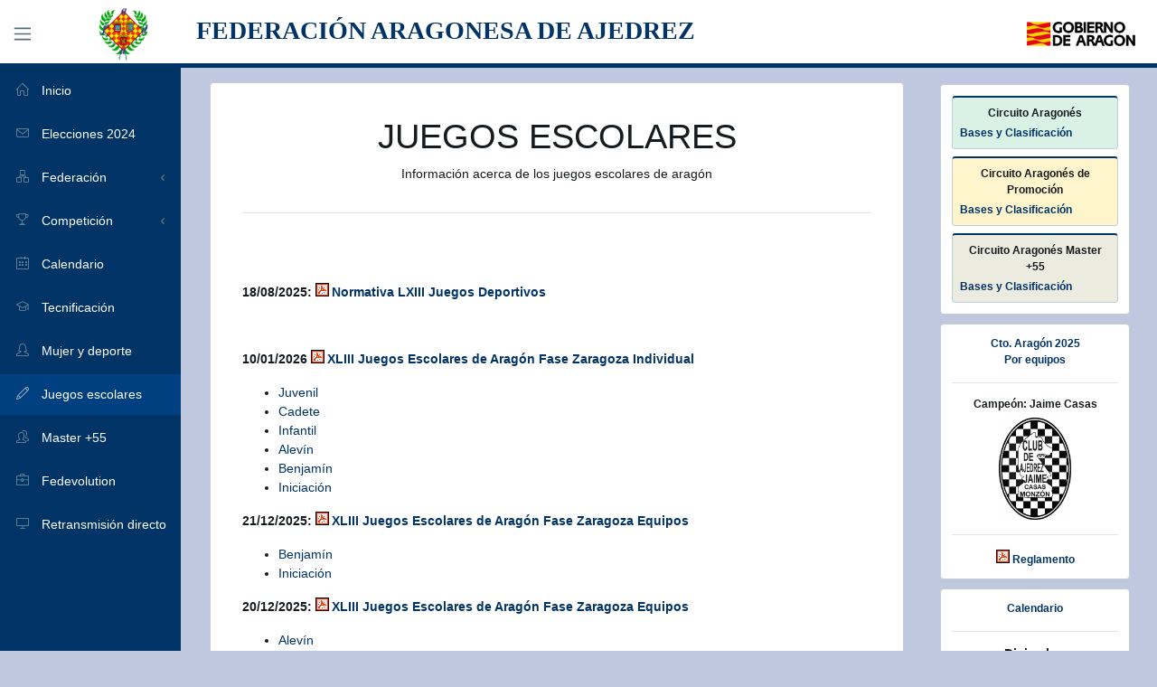

--- FILE ---
content_type: text/html; charset=utf-8
request_url: http://ajedrezaragon.org/escolares
body_size: 68336
content:
<!DOCTYPE html>
<html>
<head>
    <meta charset="utf-8" />
    <meta name="viewport" content="width=device-width, initial-scale=1.0" />
    <title> Federaci&#xF3;n Aragonesa de Ajedrez</title>
    <meta title="Federaci&#xF3;n Aragonesa de Ajedrez" />

        
<meta name="keywords">
<meta name="description">

<meta name="og:type" content="article">
<meta name="og:title" content="Juegos escolares">
<meta name="og:description">


    <!-- Polyfill(s) for older browsers -->
    <script src="/js/libpolyfills.js"></script>

    <link rel="shortcut icon" type="image/x-icon" href="/favicon.ico">
    <link rel="icon" type="image/x-icon" href="/favicon.ico">
    <link rel="icon" type="image/png" href="/favicon-32x32.png" sizes="32x32" />
    <link rel="icon" type="image/png" href="/favicon-16x16.png" sizes="16x16" />

    <!-- Icons -->
    <link href="/css/icons.css" rel="stylesheet">
    <!-- Main styles -->
    <link href="/css/style.css" rel="stylesheet">
    <!-- Imported styles for components used -->
    <link href="/css/components.css" rel="stylesheet">
    <link href="/css/componentoverrides.css" rel="stylesheet">

    
    <link href="/css/cms.css" rel="stylesheet">
    
    <meta name="robots" content="index,follow">
<meta name="generator" content="Piranha CMS 9.1.1">
<meta property="og:type" content="article">
<meta property="og:title" content="Juegos escolares">



</head>


<body class="app header-fixed sidebar-fixed sidebar-lg-show aside-menu-fixed aside-menu-hidden">
    
    <header class="app-header navbar navbar-public">
        <button class="navbar-toggler sidebar-toggler d-lg-none mr-auto" type="button" data-toggle="sidebar-show">
            <span class="navbar-toggler-icon"></span>
        </button>
        <button class="navbar-toggler sidebar-toggler d-md-down-none" type="button" data-toggle="sidebar-lg-show">
            <span class="navbar-toggler-icon"></span>
        </button>
        <div class="d-sm-none pull-left">
            <a href="/"><img id="user-logo" src="/img/logo-icon.png" class="img-avatar mr-3" width="35" height="35" alt="logo"></a>
        </div>
        <a class="navbar-brand d-md-down-none" href="/"></a>
        <div class="text-center">
            <div class="d-md-down-none"><h1 class="heading">Federación Aragonesa de Ajedrez</h1></div>
            <div class="d-none d-sm-block d-lg-none"><h4 class="heading">Federación Aragonesa de Ajedrez</h4></div>
            <div class="d-sm-none"><div class="heading">Federación Aragonesa</div><div class="heading">de Ajedrez</div></div>
        </div>
        <ul class="nav navbar-nav navbar-dark ml-auto">
            <li>
                <a href="https://deporte.aragon.es" target="_blank">
                    <div class="mr-4 logo-gov">
                        <img src="/img/banner_gov_aragon.gif" />
                    </div>
                </a>
            </li>
        </ul>
    </header>

    <div class="app-body">
        
    <div class="sidebar">
        
<nav class="sidebar-nav">
    <ul class="nav">
            <li class="nav-item  ">
                <a class="nav-link " href="/Index">
                        <i class="nav-icon icon-home"></i>
                     Inicio
                </a>

                <ul class="nav-dropdown-items">
                </ul>
            </li>
            <li class="nav-item  ">
                <a class="nav-link " href="/fada/elecciones">
                        <i class="nav-icon icon-envelope"></i>
                     Elecciones 2024
                </a>

                <ul class="nav-dropdown-items">
                </ul>
            </li>
            <li class="nav-item nav-dropdown ">
                <a class="nav-link nav-dropdown-toggle" href="/fada">
                        <i class="nav-icon icon-organization"></i>
                     Federaci&#xF3;n
                </a>

                <ul class="nav-dropdown-items">
                        <li class="nav-item">
                            <a class="nav-link" href="/fada">
                                <i class="nav-icon icon-organization"></i> Organigrama
                            </a>
                        </li>
                        <li class="nav-item">
                            <a class="nav-link" href="/fada/transparencia">
                                <i class="nav-icon icon-docs"></i> Transparencia
                            </a>
                        </li>
                        <li class="nav-item">
                            <a class="nav-link" href="/club">
                                <i class="nav-icon icon-share"></i> Clubs
                            </a>
                        </li>
                        <li class="nav-item">
                            <a class="nav-link" href="/fada/formularios">
                                <i class="nav-icon icon-note"></i> Formularios
                            </a>
                        </li>
                        <li class="nav-item">
                            <a class="nav-link" href="/fada/historia">
                                <i class="nav-icon icon-book-open"></i> Historia
                            </a>
                        </li>
                        <li class="nav-item">
                            <a class="nav-link" href="/fada/monitores">
                                <i class="nav-icon icon-badge"></i> Monitores
                            </a>
                        </li>
                        <li class="nav-item">
                            <a class="nav-link" href="/fada/arbitros">
                                <i class="nav-icon icon-notebook"></i> &#xC1;rbitros
                            </a>
                        </li>
                </ul>
            </li>
            <li class="nav-item nav-dropdown ">
                <a class="nav-link nav-dropdown-toggle" href="/competicion/indice-torneos">
                        <i class="nav-icon icon-trophy"></i>
                     Competici&#xF3;n
                </a>

                <ul class="nav-dropdown-items">
                        <li class="nav-item">
                            <a class="nav-link" href="/competicion/indice-torneos">
                                <i class="nav-icon icon-trophy"></i> Torneos en Arag&#xF3;n
                            </a>
                        </li>
                        <li class="nav-item">
                            <a class="nav-link" href="/competicion/por-equipos">
                                <i class="nav-icon icon-people"></i> Por equipos
                            </a>
                        </li>
                        <li class="nav-item">
                            <a class="nav-link" href="/fada/elo">
                                <i class="nav-icon icon-chart"></i> Elo
                            </a>
                        </li>
                        <li class="nav-item">
                            <a class="nav-link" href="/fada/bases">
                                <i class="nav-icon icon-disc"></i> Bases de partidas
                            </a>
                        </li>
                </ul>
            </li>
            <li class="nav-item  ">
                <a class="nav-link " href="/calendar">
                        <i class="nav-icon icon-calendar"></i>
                     Calendario
                </a>

                <ul class="nav-dropdown-items">
                </ul>
            </li>
            <li class="nav-item  ">
                <a class="nav-link " href="/tecnificacion">
                        <i class="nav-icon icon-graduation"></i>
                     Tecnificaci&#xF3;n
                </a>

                <ul class="nav-dropdown-items">
                </ul>
            </li>
            <li class="nav-item  ">
                <a class="nav-link " href="/mujer">
                        <i class="nav-icon icon-user-female"></i>
                     Mujer y deporte
                </a>

                <ul class="nav-dropdown-items">
                </ul>
            </li>
            <li class="nav-item  ">
                <a class="nav-link " href="/escolares">
                        <i class="nav-icon icon-pencil"></i>
                     Juegos escolares
                </a>

                <ul class="nav-dropdown-items">
                </ul>
            </li>
            <li class="nav-item  ">
                <a class="nav-link " href="/senior">
                        <i class="nav-icon icon-people"></i>
                     Master &#x2B;55
                </a>

                <ul class="nav-dropdown-items">
                </ul>
            </li>
            <li class="nav-item  ">
                <a class="nav-link " target="_blank" href="https://www.fedevolution.com">
                        <i class="nav-icon icon-briefcase"></i>
                     Fedevolution
                </a>

                <ul class="nav-dropdown-items">
                </ul>
            </li>
            <li class="nav-item  ">
                <a class="nav-link " href="/competicion/retransmision">
                        <i class="nav-icon icon-screen-desktop"></i>
                     Retransmisi&#xF3;n directo
                </a>

                <ul class="nav-dropdown-items">
                </ul>
            </li>
    </ul>
</nav>


    </div>
    <!-- Main content -->
    <main class="main">
        <div class="container-fluid mx-1 px-1 mx-md-3 px-md-3">

            <div>
                

<div class="card" data-height="0">
    <div class="card-body">
        
    <header  >
        <div class="dimmer"></div>
        <div class="container text-center">
            <h1>Juegos escolares</h1>
                <div class="row justify-content-center">
                    <div class="col-lg-8">
                        <div>
                            Información acerca de los juegos escolares de aragón
                        </div>
                    </div>
                </div>
        </div>
    </header>

    <div class="archive">
            <div class="block separator-block">
                <div class="container">
                    <hr>
                </div>
            </div>
            <div class="block html-block">
                <div class="container">
                    
<div>
    <p>&nbsp;</p>
<p><strong>18/08/2025: <a href="/uploads/59e567eb-adaf-45ae-94e7-0ced1c5e62df/JDEE._2025-26.pdf" target="_blank" rel="noopener">Normativa LXIII Juegos Deportivos</a></strong></p>
<p>&nbsp;</p>
<p><strong>10/01/2026 <a href="/uploads/8b3de7db-c526-4155-86a2-08b585b3e827/Fase_Zaragoza_Individual_Juegos_Escolares.pdf" target="_blank" rel="noopener">XLIII Juegos Escolares de Arag&oacute;n Fase Zaragoza Individual</a></strong></p>
<ul>
<li><a href="https://s3.chess-results.com/tnr1329010.aspx?lan=2&amp;art=0&amp;turdet=YES&amp;SNode=S0" target="_blank" rel="noopener">Juvenil</a></li>
<li><a href="https://s2.chess-results.com/tnr1329011.aspx?lan=2&amp;art=0&amp;turdet=YES&amp;SNode=S0" target="_blank" rel="noopener">Cadete</a></li>
<li><a href="https://s3.chess-results.com/tnr1329012.aspx?lan=2&amp;art=0&amp;turdet=YES&amp;SNode=S0" target="_blank" rel="noopener">Infantil</a></li>
<li><a href="https://s3.chess-results.com/tnr1329013.aspx?lan=2&amp;art=0&amp;turdet=YES&amp;SNode=S0" target="_blank" rel="noopener">Alev&iacute;n</a></li>
<li><a href="https://s1.chess-results.com/tnr1332289.aspx?lan=2&amp;art=0&amp;turdet=YES&amp;SNode=S0" target="_blank" rel="noopener">Benjam&iacute;n</a></li>
<li><a href="https://s1.chess-results.com/tnr1332290.aspx?lan=2&amp;art=0&amp;turdet=YES&amp;SNode=S0" target="_blank" rel="noopener">Iniciaci&oacute;n</a></li>
</ul>
<p><strong>21/12/2025: <a href="/uploads/10b5a58b-4c67-4e95-9b63-0988b5026168/Equipos_Fase_Zaragoza__Juegos_Escolares.pdf" target="_blank" rel="noopener">XLIII Juegos Escolares de Arag&oacute;n Fase Zaragoza Equipos</a></strong></p>
<ul>
<li><a href="https://s1.chess-results.com/tnr1314994.aspx?lan=2&amp;art=0&amp;turdet=YES&amp;SNode=S0" target="_blank" rel="noopener">Benjam&iacute;n</a></li>
<li><a href="https://s3.chess-results.com/tnr1314995.aspx?lan=2&amp;art=0&amp;turdet=YES&amp;SNode=S0" target="_blank" rel="noopener">Iniciaci&oacute;n</a></li>
</ul>
<p><strong>20/12/2025: <a href="/uploads/10b5a58b-4c67-4e95-9b63-0988b5026168/Equipos_Fase_Zaragoza__Juegos_Escolares.pdf" target="_blank" rel="noopener">XLIII Juegos Escolares de Arag&oacute;n Fase Zaragoza Equipos</a></strong></p>
<ul>
<li><a href="https://s1.chess-results.com/tnr1314991.aspx?lan=2&amp;art=0&amp;turdet=YES&amp;SNode=S0" target="_blank" rel="noopener">Alev&iacute;n</a></li>
<li><a href="https://s3.chess-results.com/tnr1314995.aspx?lan=2&amp;art=0&amp;turdet=YES&amp;SNode=S0" target="_blank" rel="noopener">Juvenil- Cadete- Infantil</a></li>
</ul>
<p><strong>20/12/2025: <a href="/uploads/c0f45046-6e69-4267-870e-b8bf5a16a8f2/Fase_Teruel_Individual_Juegos_Escolares.pdf" target="_blank" rel="noopener">XLIII Juegos Escolares de Arag&oacute;n Fase Teruel Individual</a></strong></p>
<ul>
<li><a href="https://s1.chess-results.com/Tnr1319941.aspx?lan=2&amp;SNode=S0" target="_blank" rel="noopener">Enlace</a></li>
</ul>
<p>&nbsp;</p>
<p>&nbsp;</p>
<p><strong>05/04/2025: <a href="/uploads/fd30ebe6-bf0f-4aed-b96f-2c5f06ad8d97/Autonomica_Individual_Juegos_Escolares_.pdf" target="_blank" rel="noopener">XLII Juegos Escolares de Arag&oacute;n Fase de Auton&oacute;mica individual.</a></strong></p>
<ul>
<li><a href="https://chess-results.com/tnr1149102.aspx?lan=2&amp;art=0" target="_blank" rel="noopener">Cadete Masculino</a></li>
<li><a href="https://chess-results.com/tnr1149101.aspx?lan=2&amp;art=0" target="_blank" rel="noopener">Cadete Femenino</a></li>
<li><a href="https://chess-results.com/tnr1149104.aspx?lan=2&amp;art=1" target="_blank" rel="noopener">Infantil Masculino</a></li>
<li><a href="https://chess-results.com/tnr1149103.aspx?lan=2&amp;art=0" target="_blank" rel="noopener">Infantil Femenino</a></li>
</ul>
<p><strong>02/03/2025: <a href="/uploads/cf4fa6d4-9e94-4495-9f13-eb87c27e1102/Fase_Huesca_equipos_Juegos_Escolares.pdf" target="_blank" rel="noopener">XLII Juegos Escolares de Arag&oacute;n Fase de Huesca Equipos.</a></strong></p>
<ul>
<li><strong><a href="https://chess-results.com/tnr1128175.aspx?lan=2&amp;art=0" target="_blank" rel="noopener">Juvenil</a></strong></li>
<li><strong><a href="https://chess-results.com/tnr1128177.aspx?lan=2&amp;art=0" target="_blank" rel="noopener">Alevin</a></strong></li>
<li><strong><a href="https://chess-results.com/tnr1128175.aspx?lan=2&amp;art=0" target="_blank" rel="noopener">Benjam&iacute;n</a></strong></li>
</ul>
<p><strong>23/02/2025: <a href="/uploads/8709e3a1-91e7-46b8-9339-7e05f1bfe257/Fase_Huesca_Individual_Juegos_Escolares.pdf" target="_blank" rel="noopener">XLII Juegos Escolares de Arag&oacute;n Fase de Huesca individual.</a></strong></p>
<ul>
<li><a href="https://chess-results.com/tnr1121930.aspx?lan=2&amp;art=0" target="_blank" rel="noopener"><strong>Juvenil y&nbsp;</strong><strong>Cadete</strong></a></li>
<li><strong><a href="https://chess-results.com/tnr1121520.aspx?lan=2&amp;art=0" target="_blank" rel="noopener">Infantil</a></strong></li>
<li><strong><a href="https://chess-results.com/tnr1121519.aspx?lan=2&amp;art=0" target="_blank" rel="noopener">Alev&iacute;n</a></strong></li>
<li><strong><a href="https://chess-results.com/tnr1121518.aspx?lan=2&amp;art=0" target="_blank" rel="noopener">Benjam&iacute;n</a></strong></li>
<li><strong><a href="https://chess-results.com/tnr1121517.aspx?lan=2&amp;art=0" target="_blank" rel="noopener">Iniciaci&oacute;n</a></strong></li>
</ul>
<p><strong>11/01/2025: <a href="/uploads/b0837810-76f0-4675-ad41-434449a1aa5d/Fase_Zaragoza_Individual_Juegos_Escolares.pdf" target="_blank" rel="noopener">XLII Juegos Escolares de Arag&oacute;n Fase de Zaragoza individual.</a></strong></p>
<ul>
<li><a href="https://chess-results.com/tnr1096755.aspx?lan=2&amp;art=0" target="_blank" rel="noopener">Juvenil</a></li>
<li><a href="https://chess-results.com/tnr1096756.aspx?lan=2&amp;art=0" target="_blank" rel="noopener">Cadete</a></li>
<li><a href="https://chess-results.com/tnr1096757.aspx?lan=2&amp;art=0" target="_blank" rel="noopener">Infantil</a></li>
<li><a href="https://chess-results.com/tnr1096758.aspx?lan=2&amp;art=0" target="_blank" rel="noopener">Alev&iacute;n</a></li>
<li><a href="https://chess-results.com/tnr1096759.aspx?lan=2&amp;art=0" target="_blank" rel="noopener">Benjam&iacute;n</a></li>
<li><a href="https://chess-results.com/tnr1096760.aspx?lan=2&amp;art=0" target="_blank" rel="noopener">Iniciaci&oacute;n</a></li>
</ul>
<p><strong>22/12/2024: <a href="/uploads/8946f676-516c-4042-878f-00a25511fbd3/Equipos_Fase_Zaragoza__Juegos_Escolares.pdf" target="_blank" rel="noopener">XLII Juegos Escolares de Arag&oacute;n Fase de Zaragoza equipos.</a></strong></p>
<ul>
<li><a href="https://chess-results.com/tnr1084286.aspx?lan=2&amp;art=0" target="_blank" rel="noopener">Benjam&iacute;n</a></li>
<li><a href="https://chess-results.com/tnr1084287.aspx?lan=2&amp;art=0" target="_blank" rel="noopener">Iniciaci&oacute;n</a></li>
</ul>
<p><strong>21/12/2024: <a href="/uploads/8946f676-516c-4042-878f-00a25511fbd3/Equipos_Fase_Zaragoza__Juegos_Escolares.pdf" target="_blank" rel="noopener">XLII Juegos Escolares de Arag&oacute;n Fase de Zaragoza equipos.</a></strong></p>
<ul>
<li><a href="https://chess-results.com/tnr1083927.aspx?lan=2&amp;art=32" target="_blank" rel="noopener">Juvenil-Cadete-Infantil</a></li>
<li><a href="https://chess-results.com/tnr1084285.aspx?lan=2&amp;art=0" target="_blank" rel="noopener">Alev&iacute;n</a></li>
</ul>
<p><strong>15/12/2024: <a href="/uploads/ba971385-b84d-421b-8dbb-c86e1be90f71/Fase_Teruel_Individual_Juegos_Escolares.pdf" target="_blank" rel="noopener">Juegos Deportivos de Arag&oacute;n Fase Teruel Individual</a></strong></p>
<ul>
<li><a href="https://chess-results.com/Tnr1079953.aspx?lan=2" target="_blank" rel="noopener">Juvenil, Cadete, Infantil y Alev&iacute;n</a></li>
<li><a href="https://chess-results.com/Tnr1079959.aspx?lan=2" target="_blank" rel="noopener">Benjam&iacute;n e Iniciaci&oacute;n</a></li>
</ul>
<p><strong>11/11/2024: <a href="/uploads/774ab99a-b6dc-4b04-aec0-85c435c07cc1/Normativa_Espec%c3%adfica._Modelo_JDEE._2024-25.pdf" target="_blank" rel="noopener">Normativa LXII Juegos Deportivos</a></strong></p>
<p>&nbsp;</p>
<p><strong>07/04/2024: <a href="/uploads/197dfe8c-6d86-4707-a8cb-b10a274a3bc4/Fase_Autonomica_Individual_Juegos_Escolares_.pdf" target="_blank" rel="noopener">XLI Juegos Escolares de Arag&oacute;n Fase Auton&oacute;mica Individual.</a></strong></p>
<ul>
<li><a href="https://chess-results.com/tnr911936.aspx?lan=2&amp;art=1&amp;turdet=YES" target="_blank" rel="noopener">Cadete Masculino</a></li>
<li><a href="https://chess-results.com/tnr911934.aspx?lan=2&amp;art=0&amp;turdet=YES" target="_blank" rel="noopener">Cadete Femenino</a></li>
<li><a href="https://chess-results.com/tnr911935.aspx?lan=2&amp;art=1&amp;turdet=YES" target="_blank" rel="noopener">Infantil Masculino</a></li>
<li><a href="https://chess-results.com/Tnr911933.aspx?lan=2" target="_blank" rel="noopener">Infantil Femenino</a></li>
</ul>
<p><strong>03/03/2024: <a href="/uploads/2547e9c5-dba8-4091-9ce2-878ce868da35/Fase_Huesca_equipos_Juegos_Escolares.pdf" target="_blank" rel="noopener">XLI Juegos Escolares de Arag&oacute;n Fase de Huesca Equipos</a></strong></p>
<ul>
<li><a href="https://chess-results.com/tnr902447.aspx?lan=2&amp;art=0" target="_blank" rel="noopener">Juvenil</a></li>
<li><a href="https://chess-results.com/tnr902448.aspx?lan=2&amp;art=0" target="_blank" rel="noopener">Benjamin</a></li>
</ul>
<p><strong>25/02/2024: <a href="/uploads/cb826822-70fd-47cd-bf33-af30fc52cc8f/Fase_Huesca_Individual_Juegos_Escolares.pdf" target="_blank" rel="noopener">XLI Juegos Escolares de Arag&oacute;n Fase de Huesca Individual</a></strong></p>
<ul>
<li><a href="https://chess-results.com/tnr896503.aspx?lan=2&amp;art=0" target="_blank" rel="noopener">Juvenil</a></li>
<li><a href="https://chess-results.com/tnr896502.aspx?lan=2&amp;art=0" target="_blank" rel="noopener">Cadete</a></li>
<li><a href="https://chess-results.com/tnr896501.aspx?lan=2&amp;art=0" target="_blank" rel="noopener">Infantil</a></li>
<li><a href="https://chess-results.com/tnr896500.aspx?lan=2&amp;art=0" target="_blank" rel="noopener">Alev&iacute;n</a></li>
<li><a href="https://chess-results.com/tnr896499.aspx?lan=2&amp;art=0" target="_blank" rel="noopener">Benjam&iacute;n</a></li>
<li><a href="https://chess-results.com/tnr896498.aspx?lan=2&amp;art=0" target="_blank" rel="noopener">Iniciaci&oacute;n</a></li>
</ul>
<p><strong>27/01/2024: <a href="/uploads/4e337db4-b4fb-4ab6-b4e7-c5281b088a28/Fase_Teruel_Individual_Juegos_Escolares.pdf" target="_blank" rel="noopener">XLI Juegos Escolares de Arag&oacute;n Fase de Teruel Individual</a></strong></p>
<ul>
<li><a href="https://chess-results.com/tnr882806.aspx?lan=2&amp;art=1&amp;fed=ESP" target="_blank" rel="noopener">Infantil y Alev&iacute;n</a></li>
<li><a href="https://chess-results.com/tnr882807.aspx?lan=2&amp;art=1&amp;fed=ESP" target="_blank" rel="noopener">Benjam&iacute;n</a></li>
<li><a href="https://chess-results.com/tnr882808.aspx?lan=2&amp;art=1&amp;fed=ESP" target="_blank" rel="noopener">Iniciaci&oacute;n</a></li>
</ul>
<p><strong>13/01/2024: <a href="/uploads/ba314d8b-043f-4f76-8c71-ab205b897721/Fase_Zaragoza_Individual_Juegos_Escolares.pdf" target="_blank" rel="noopener">XLI Juegos Escolares de Arag&oacute;n Fase de Zaragoza individual.</a></strong></p>
<ul>
<li><a href="https://chess-results.com/Tnr876064.aspx?lan=2" target="_blank" rel="noopener">Juvenil</a></li>
<li><a href="https://chess-results.com/Tnr876065.aspx?lan=2" target="_blank" rel="noopener">Cadete</a></li>
<li><a href="https://chess-results.com/tnr876066.aspx?lan=2&amp;art=0&amp;turdet=YES" target="_blank" rel="noopener">Infantil</a></li>
<li><a href="https://chess-results.com/tnr876068.aspx?lan=2&amp;art=0&amp;turdet=YES" target="_blank" rel="noopener">Alev&iacute;n</a></li>
<li><a href="https://chess-results.com/tnr876069.aspx?lan=2&amp;art=0&amp;turdet=YES" target="_blank" rel="noopener">Benjam&iacute;n</a></li>
<li><a href="https://chess-results.com/tnr876070.aspx?lan=2&amp;art=0&amp;turdet=YES" target="_blank" rel="noopener">Iniciaci&oacute;n</a></li>
</ul>
<p><strong>16/12/2023: <a href="/uploads/cc200438-ab9f-44a4-bc08-fb77cd126b7e/1_Equipos_Fase_Zaragoza__Juegos_Escolares.pdf" target="_blank" rel="noopener">XLI Juegos Escolares de Arag&oacute;n Fase de Zaragoza equipos.</a></strong></p>
<ul>
<li><a href="https://chess-results.com/tnr856276.aspx?lan=2&amp;art=32&amp;turdet=YES" target="_blank" rel="noopener">Juvenil-Cadete-Infantil</a></li>
<li><a href="https://chess-results.com/tnr856277.aspx?lan=2&amp;art=32&amp;turdet=YES">Alev&iacute;n</a></li>
<li><a href="https://chess-results.com/tnr856278.aspx?lan=2&amp;art=32&amp;turdet=YES" target="_blank" rel="noopener">Benjam&iacute;n</a></li>
<li><a href="https://chess-results.com/tnr856279.aspx?lan=2&amp;art=32&amp;turdet=YES" target="_blank" rel="noopener">Iniciaci&oacute;n</a></li>
</ul>
<p><strong>25/10/2023: <a href="/uploads/6c8cf934-db37-488e-a9da-d970182ebbfc/Normativa_Espec%c3%adfica._Modelo_JDEE._2023-24.pdf" target="_blank" rel="noopener">Normativa LXI Juegos Deportivos</a></strong></p>
<p><strong>02/04/2023: </strong><a href="/uploads/4887be04-83af-4dd9-a2a0-7d242f2bc7bd/Fase_Autonomica_Individual_Juegos_Escolares_.pdf" target="_blank" rel="noopener">XL Juegos Escolares de Arag&oacute;n Fase Auton&oacute;mica Individual</a></p>
<ul>
<li><a href="https://chess-results.com/tnr747738.aspx?lan=2&amp;art=1" target="_blank" rel="noopener">Cadete Masculino</a></li>
<li><a href="https://chess-results.com/tnr747740.aspx?lan=2&amp;art=0" target="_blank" rel="noopener">Cadete Femenino</a></li>
<li><a href="https://chess-results.com/tnr747739.aspx?lan=2&amp;art=0" target="_blank" rel="noopener">Infantil Masculino</a></li>
<li><a href="https://chess-results.com/tnr747737.aspx?lan=2&amp;art=0" target="_blank" rel="noopener">Infantil Femenino</a></li>
</ul>
<p><strong>05/03/2023:<a href="/uploads/56531c69-56a8-4450-ab32-db8fbbc7268f/Fase_Huesca_equipos_Juegos_Escolares.pdf" target="_blank" rel="noopener"> </a></strong><a href="/uploads/56531c69-56a8-4450-ab32-db8fbbc7268f/Fase_Huesca_equipos_Juegos_Escolares.pdf" target="_blank" rel="noopener">XL Juegos Escolares de Arag&oacute;n Fase Huesca Equipos</a></p>
<ul>
<li><a href="http://chess-results.com/tnr737018.aspx?lan=2&amp;art=0" target="_blank" rel="noopener">Juvenil-Cadete-Infantil</a></li>
<li><a href="http://chess-results.com/tnr737019.aspx?lan=2&amp;art=0" target="_blank" rel="noopener">Alev&iacute;n</a></li>
<li><a href="http://chess-results.com/tnr737020.aspx?lan=2" target="_blank" rel="noopener">Benjam&iacute;n-Iniciaci&oacute;n</a></li>
</ul>
<p><strong>26/02/2023</strong> <a href="/uploads/99d8ee48-17b8-456c-9468-fa71586d41ab/Fase_Huesca_Individual_Juegos_Escolares.pdf" target="_blank" rel="noopener">XL Juegos Escolares de Arag&oacute;n Fase Huesca Individual</a></p>
<ul>
<li><a href="http://chess-results.com/tnr733266.aspx?lan=2" target="_blank" rel="noopener">Juvenil</a></li>
<li><a href="http://chess-results.com/tnr733271.aspx?lan=2&amp;art=0" target="_blank" rel="noopener">Cadete</a></li>
<li><a href="http://chess-results.com/tnr733277.aspx?lan=2&amp;art=0" target="_blank" rel="noopener">Infantil</a></li>
<li><a href="http://chess-results.com/tnr733280.aspx?lan=2&amp;art=0" target="_blank" rel="noopener">Alev&iacute;n</a></li>
<li><a href="http://chess-results.com/tnr733281.aspx?lan=2&amp;art=0" target="_blank" rel="noopener">Benjam&iacute;n</a></li>
<li><a href="http://chess-results.com/tnr733282.aspx?lan=2&amp;art=0" target="_blank" rel="noopener">Iniciaci&oacute;n</a></li>
</ul>
<p><strong>28/01/2023:&nbsp;</strong><a href="/uploads/e6a86e0a-160a-43c2-b069-bbb75340d698/Fase_Teruel_Individual_Juegos_Escolares.pdf" target="_blank" rel="noopener">XL Juegos Escolares de Arag&oacute;n Fase Teruel Individual</a></p>
<ul>
<li><a href="https://chess-results.com/tnr721890.aspx?lan=2&amp;art=1" target="">Juvenil, Cadete e Infantil</a></li>
<li><a href="https://chess-results.com/tnr721891.aspx?lan=2&amp;art=1" target="_blank" rel="noopener">Alev&iacute;n</a></li>
<li><a href="https://chess-results.com/tnr721892.aspx?lan=2&amp;art=1" target="_blank" rel="noopener">Benjam&iacute;n e Iniciaci&oacute;n</a></li>
</ul>
<p><strong>14/01/2023:</strong><a href="/uploads/3169b5bc-e140-421f-b04c-5ba99d105d2c/Fase_Zaragoza_Individual_Juegos_Escolares.pdf" target="_blank" rel="noopener"> XL Juegos Escolares de Arag&oacute;n Fase Zaragoza Individual</a></p>
<ul>
<li><a href="http://chess-results.com/tnr716664.aspx?lan=2&amp;art=0" target="">Juvenil</a></li>
<li><a href="http://chess-results.com/tnr716665.aspx?lan=2&amp;art=0" target="">Cadete</a></li>
<li><a href="http://chess-results.com/tnr716663.aspx?lan=2&amp;art=0" target="">Infantil</a></li>
<li><a href="http://chess-results.com/tnr716662.aspx?lan=2&amp;art=0" target="">Alev&iacute;n</a></li>
<li><a href="http://chess-results.com/tnr716661.aspx?lan=2&amp;art=0" target="">Benjam&iacute;n</a></li>
<li><a href="http://chess-results.com/tnr716659.aspx?lan=2&amp;art=0" target="">Iniciaci&oacute;n</a></li>
</ul>
<p>&nbsp;</p>
<p><strong>17/12/2022: </strong><a href="/uploads/91a3bd76-bb1d-42e8-afac-c5b4e38b4c3b/Fase_Zaragoza_Equipos_Juegos_Escolares.pdf" target="_blank" rel="noopener">XL Juegos Escolares de Arag&oacute;n Fase de Zaragoza equipos.</a></p>
<ul>
<li><a href="https://chess-results.com/tnr707658.aspx?lan=2&amp;art=0&amp;turdet=YES" target="_blank" rel="noopener">Juvenil-Cadete-Infantil</a></li>
<li><a href="https://chess-results.com/tnr707659.aspx?lan=2&amp;art=0&amp;turdet=YES" target="">Alev&iacute;n</a></li>
<li><a href="https://chess-results.com/tnr707661.aspx?lan=2&amp;art=0&amp;turdet=YES" target="_blank" rel="noopener">Benjam&iacute;n</a></li>
<li><a href="https://chess-results.com/Tnr707662.aspx?lan=2" target="_blank" rel="noopener">Iniciaci&oacute;n</a></li>
</ul>
<p><strong>10/10/2022: <a href="/uploads/b7d034af-9568-4abd-af1c-4d883f7e402b/Normativa_Espec%c3%adfica_Modelo_JDEE_2022_2023.pdf" target="_blank" rel="noopener">Normativa LX Juegos Deportivos</a></strong></p>
<p><strong>03/04/2022:</strong> <a href="/uploads/d5df115e-e776-47cc-bfc5-1151b9c03147/Fase_Autonomica_Individual_Juegos_Escolares_.pdf" target="">Fase Auton&oacute;mica&nbsp;Individual</a></p>
<ul>
<li><a href="http://chess-results.com/tnr622506.aspx?lan=2&amp;art=0&amp;turdet=YES" target="_blank" rel="noopener">Cadete Masculino</a></li>
<li><a href="http://chess-results.com/tnr622172.aspx?lan=2&amp;art=0&amp;turdet=YES" target="_blank" rel="noopener">Cadete Femenino</a></li>
<li><a href="http://chess-results.com/tnr622173.aspx?lan=2&amp;art=0&amp;turdet=YES" target="_blank" rel="noopener">Infantil Masculino</a></li>
<li><a href="http://chess-results.com/tnr622171.aspx?lan=2&amp;art=0&amp;turdet=YES" target="_blank" rel="noopener">Infantil Femenino</a></li>
</ul>
<p><strong>06/03/2022: </strong><a href="/uploads/a4e65439-dd5f-4295-ac01-220316b606f4/Fase_Huesca_equipos_Juegos_Escolares.pdf" target="_blank" rel="noopener">XXXIX Juegos Escolares de Arag&oacute;n Fase de Huesca Equipos</a></p>
<ul>
<li><a href="http://chess-results.com/Tnr615529.aspx?lan=2" target="_blank" rel="noopener">Cadete, Infantil, Alev&iacute;n y Benjam&iacute;n</a></li>
</ul>
<p><strong>27/02/2022: </strong><a href="/uploads/310b3d49-69d6-4bf3-b1d1-5eed6c4adf84/Fase_Huesca_Individual_Juegos_Escolares.pdf" target="_blank" rel="noopener">XXXIX Juegos Escolares de Arag&oacute;n Fase de Huesca Individual.</a></p>
<ul>
<li><a href="http://chess-results.com/tnr613493.aspx?lan=2&amp;art=0" target="_blank" rel="noopener">Cadete</a></li>
<li><a href="http://chess-results.com/tnr613494.aspx?lan=2&amp;art=0" target="_blank" rel="noopener">Infantil</a></li>
<li><a href="http://chess-results.com/tnr613495.aspx?lan=2&amp;art=0" target="">Alev&iacute;n</a></li>
<li><a href="http://chess-results.com/tnr613496.aspx?lan=2&amp;art=0" target="_blank" rel="noopener">Benjam&iacute;n</a></li>
<li><a href="http://chess-results.com/tnr613497.aspx?lan=2&amp;art=0" target="">Iniciaci&oacute;n</a></li>
</ul>
<p><strong>23/01/2022:&nbsp;</strong><a href="/uploads/f97c50dd-67bd-4c09-b064-051c0a627f00/Fase_Teruel_Individual_Juegos_Escolares.pdf" target="_blank" rel="noopener">XXXIX Juegos Escolares de Arag&oacute;n. Fase Provincial de Teruel Individual</a></p>
<ul>
<li><a href="http://chess-results.com/tnr605002.aspx?lan=2&amp;art=1&amp;rd=7" target="_blank" rel="noopener">Cadete, Infantil y Alev&iacute;n</a></li>
<li><a href="http://chess-results.com/tnr605001.aspx?lan=2&amp;art=1&amp;rd=7" target="_blank" rel="noopener">Benjam&iacute;n e Iniciaci&oacute;n</a></li>
</ul>
<p><strong>15/01/2022:&nbsp;</strong><a href="/uploads/c6776b63-3c81-44b0-96ba-106b25e6dbd4/Fase_Zaragoza_Individual_Juegos_Escolares.pdf" target="_blank" rel="noopener">XXXIX Juegos Escolares de Arag&oacute;n. Fase Provincial de Zaragoza Individual</a></p>
<ul>
<li><a href="http://chess-results.com/tnr604608.aspx?lan=2&amp;art=0&amp;turdet=YES" target="">Cadete</a></li>
<li><a href="http://chess-results.com/tnr604609.aspx?lan=2&amp;art=0&amp;turdet=YES" target="">Infantil</a></li>
<li><a href="http://chess-results.com/tnr604610.aspx?lan=2&amp;art=0&amp;turdet=YES" target="">Alev&iacute;n</a></li>
<li><a href="http://chess-results.com/tnr604611.aspx?lan=2&amp;art=0&amp;turdet=YES" target="">Benjam&iacute;n</a></li>
<li><a href="http://chess-results.com/tnr604612.aspx?lan=2&amp;art=0&amp;turdet=YES">Iniciaci&oacute;n</a></li>
</ul>
<p><strong><span class="texto">18/12/2021:</span></strong><strong class="texto"><strong>&nbsp;</strong></strong><span class="texto"><a href="/uploads/bc34e822-e588-4562-ac9a-9978d96c5e12/Fase_Zaragoza_Equipos_Juegos_Escolares.pdf" target="_blank" rel="noopener">XXXIX Juegos Escolares de Arag&oacute;n. Fase Provincial de Zaragoza Equipos</a></span></p>
<ul>
<li><a href="http://chess-results.com/tnr598814.aspx?lan=2&amp;art=1" target="_blank" rel="noopener">Cadete - Infantil</a></li>
<li><a href="http://chess-results.com/tnr598815.aspx?lan=2&amp;art=1" target="_blank" rel="noopener">Alev&iacute;n</a></li>
<li><a href="http://chess-results.com/tnr598816.aspx?lan=2&amp;art=1" target="_blank" rel="noopener">Benjam&iacute;n</a></li>
<li><a href="http://chess-results.com/tnr598817.aspx?lan=2&amp;art=1" target="_blank" rel="noopener">Iniciaci&oacute;n</a></li>
</ul>
<p><strong class="texto">31/08/2021 <a href="/uploads/11a82917-9f08-45a8-9d57-d56490e2a8b1/Normativa_Espec%c3%adfica_Modelo_JDEE_2021_2022.pdf">Normativa XXXIX Juegos Deportivos</a></strong></p>
<p><strong class="texto"><a href="http://www.ajedrezaragon.e/circulares/2021/c19_2021.pdf" target="_blank" rel="noopener">Bases XXXVIII Juegos Escolares de Arag&oacute;n. Fase Auton&oacute;mica</a></strong></p>
<p><strong class="texto">7/10/2019:&nbsp;</strong><a href="/formularios/declaracionresponsable2019.doc" target="_blank" rel="noopener">Modelo Declaraci&oacute;n Responsable</a></p>
<hr />
<ul>
<li><strong>22/05/2021:&nbsp;</strong><a href="/circulares/2021/c23_2021.pdf" target="_blank" rel="noopener">XXXVIII Juegos Escolares de Arag&oacute;n. Fase Provincial de Zaragoza Equipos</a>
<ul>
<li><a href="http://chess-results.com/tnr560591.aspx?lan=2" target="_blank" rel="noopener">Cadete - Infantil</a></li>
<li><a href="http://chess-results.com/tnr560590.aspx?lan=2" target="_blank" rel="noopener">Alev&iacute;n</a></li>
<li><a href="http://chess-results.com/tnr560589.aspx?lan=2" target="_blank" rel="noopener">Benjam&iacute;n</a></li>
<li><a href="http://chess-results.com/tnr560588.aspx?lan=2" target="_blank" rel="noopener">Iniciaci&oacute;n</a></li>
</ul>
</li>
<li><strong>23/04/2021:&nbsp;</strong><a href="http://ajedrezaragon.es/circulares/2021/c19_2021.pdf" target="_blank" rel="noopener">Bases XXXVIII Juegos Escolares de Arag&oacute;n. Fase Auton&oacute;mica</a>
<ul>
<li><a href="http://chess-results.com/tnr557591.aspx?lan=2&amp;art=1" target="_blank" rel="noopener">Cto Arag&oacute;n Cadete Femenino</a></li>
<li><a href="http://chess-results.com/tnr557592.aspx?lan=2&amp;art=1" target="_blank" rel="noopener">Cto Arag&oacute;n Cadete Masculino</a></li>
<li><a href="http://chess-results.com/tnr557593.aspx?lan=2&amp;art=1" target="_blank" rel="noopener">Cto Arag&oacute;n Infantil Femenino</a></li>
<li><a href="http://chess-results.com/tnr557594.aspx?lan=2&amp;art=1" target="_blank" rel="noopener">Cto Arag&oacute;n Infantil Masculino</a></li>
</ul>
</li>
<li><strong>25/04/2019:&nbsp;</strong><a href="http://ajedrezaragon.es/circulares/2021/c16_2021.pdf" target="_blank" rel="noopener">Bases Cto Arag&oacute;n sub 8</a>
<ul>
<li><a href="http://chess-results.com/tnr557597.aspx?lan=2&amp;art=1" target="_blank" rel="noopener">Cto Arag&oacute;n sub 8</a></li>
</ul>
</li>
<li><strong>24/04/2019:&nbsp;</strong><a href="http://ajedrezaragon.es/circulares/2021/c17_2021.pdf" target="_blank" rel="noopener">Bases Cto Arag&oacute;n sub 10</a>
<ul>
<li><a href="http://chess-results.com/tnr557596.aspx?lan=2&amp;art=1" target="_blank" rel="noopener">Cto Arag&oacute;n sub 10</a></li>
</ul>
</li>
<li><strong>23/04/2019:&nbsp;</strong><a href="http://ajedrezaragon.es/circulares/2021/c18_2021.pdf" target="_blank" rel="noopener">Bases Cto Arag&oacute;n sub 12</a>
<ul>
<li><a href="http://chess-results.com/tnr557595.aspx?lan=2&amp;art=1" target="_blank" rel="noopener">Cto Arag&oacute;n sub 12</a></li>
</ul>
</li>
<li><strong>18/04/2021:&nbsp;</strong><a href="http://ajedrezaragon.es/juegosescolares/escolaresHuescaEquipos2020.pdf" target="_blank" rel="noopener">Bases XXXVIII Juegos Escolares de Arag&oacute;n. Fase Provincial de Huesca Equipos</a>
<ul>
<li><a href="http://chess-results.com/tnr557436.aspx?lan=2" target="_blank" rel="noopener">Infantil y Cadete</a></li>
<li><a href="http://chess-results.com/tnr557439.aspx?lan=2" target="_blank" rel="noopener">Benjam&iacute;n y Alev&iacute;n</a></li>
</ul>
</li>
<li><a href="http://ajedrezaragon.es/documentos/MemoriaEscolar2020.pdf" target="_blank" rel="noopener">Memoria Escolar 2020</a></li>
<li><strong>21/03/2021:&nbsp;</strong><a href="http://ajedrezaragon.es/juegosescolares/escolaresHuescaInd2020.pdf" target="_blank" rel="noopener">XXXVIII Juegos Escolares de Arag&oacute;n. Fase Provincial de Huesca Individual</a>
<ul>
<li><a href="http://chess-results.com/tnr552859.aspx?lan=2" target="_blank" rel="noopener">Cadete</a></li>
<li><a href="http://chess-results.com/tnr552860.aspx?lan=2" target="_blank" rel="noopener">Infantil</a></li>
<li><a href="http://chess-results.com/tnr552861.aspx?lan=2" target="_blank" rel="noopener">Alev&iacute;n</a></li>
<li><a href="http://chess-results.com/tnr552862.aspx?lan=2" target="_blank" rel="noopener">Benjam&iacute;n</a></li>
<li><a href="http://chess-results.com/tnr552863.aspx?lan=2" target="_blank" rel="noopener">Iniciaci&oacute;n</a></li>
</ul>
</li>
<li><strong>06/03/2021:&nbsp;</strong><a href="http://ajedrezaragon.es/juegosescolares/escolaresZaragozaInd2020.pdf" target="_blank" rel="noopener">XXXVIII Juegos Escolares de Arag&oacute;n. Fase Provincial de Zaragoza Individual</a>
<ul>
<li><a href="http://chess-results.com/tnr551181.aspx?art=1&amp;lan=2" target="_blank" rel="noopener">Cadete</a></li>
<li><a href="http://chess-results.com/tnr551180.aspx?art=1&amp;lan=2" target="_blank" rel="noopener">Infantil</a></li>
<li><a href="http://chess-results.com/tnr551179.aspx?art=1&amp;lan=2" target="_blank" rel="noopener">Alev&iacute;n</a></li>
<li><a href="http://chess-results.com/tnr551178.aspx?art=1&amp;lan=2" target="_blank" rel="noopener">Benjam&iacute;n</a></li>
<li><a href="http://chess-results.com/tnr551177.aspx?art=1&amp;lan=2" target="_blank" rel="noopener">Iniciaci&oacute;n</a></li>
</ul>
</li>
<li><a href="http://ajedrezaragon.es/documentos/MemoriaEscolar2019.pdf" target="_blank" rel="noopener">Memoria Escolar 2019</a></li>
<li><s><strong>04/05/2020:&nbsp;</strong><a href="http://ajedrezaragon.es/circulares/2020/c19_2020.pdf" target="_blank" rel="noopener">Bases Cto Arag&oacute;n sub 10 y sub 12</a></s></li>
<li><s><strong>05/05/2020:&nbsp;</strong><a href="http://ajedrezaragon.es/circulares/2020/c20_2020.pdf" target="_blank" rel="noopener">Bases Cto Arag&oacute;n sub 8</a></s></li>
<li><s><strong>29/03/2020:&nbsp;</strong><a href="http://ajedrezaragon.es/circulares/2020/c21_2020.pdf" target="_blank" rel="noopener">Bases XXXVII Juegos Escolares de Arag&oacute;n. Fase Auton&oacute;mica</a></s>
<ul>
<li><a href="http://chess-results.com/tnr518216.aspx?art=1&amp;lan=2" target="_blank" rel="noopener">Infantil Cadete</a></li>
<li><a href="http://chess-results.com/tnr518215.aspx?art=1&amp;lan=2" target="_blank" rel="noopener">Alev&iacute;n</a></li>
<li><a href="http://chess-results.com/tnr518214.aspx?art=1&amp;lan=2" target="_blank" rel="noopener">Benjam&iacute;n</a></li>
<li><a href="http://chess-results.com/tnr518213.aspx?art=1&amp;lan=2" target="_blank" rel="noopener">Iniciaci&oacute;n</a></li>
</ul>
</li>
<li><strong>01/03/2019:&nbsp;</strong><a href="http://ajedrezaragon.es/juegosescolares/escolaresHuescaEquipos2019.pdf" target="_blank" rel="noopener">Bases XXXVII Juegos Escolares de Arag&oacute;n. Fase Provincial de Huesca Equipos</a>
<ul>
<li><a href="http://chess-results.com/tnr520591.aspx?lan=2" target="_blank" rel="noopener">Infantil Cadete</a></li>
<li><a href="http://chess-results.com/tnr520645.aspx?lan=2" target="_blank" rel="noopener">Alev&iacute;n</a></li>
<li><a href="http://chess-results.com/tnr520648.aspx?lan=2" target="_blank" rel="noopener">Benjam&iacute;n</a></li>
</ul>
</li>
<li><strong>23/02/2019:&nbsp;</strong><a href="http://ajedrezaragon.es/juegosescolares/escolaresHuescaInd2019.pdf" target="_blank" rel="noopener">XXXVII Juegos Escolares de Arag&oacute;n. Fase Provincial de Huesca Individual</a></li>
<li><strong>12/01/2020:&nbsp;</strong><a href="http://ajedrezaragon.es/juegosescolares/escolaresTeruelInd2019.pdf" target="_blank" rel="noopener">XXXVII Juegos Escolares de Arag&oacute;n. Fase Provincial de Teruel Individual</a>
<ul>
<li><a href="http://chess-results.com/tnr503648.aspx?art=1&amp;lan=2" target="_blank" rel="noopener">Cadete-Infantil</a></li>
<li><a href="http://chess-results.com/tnr503647.aspx?art=1&amp;lan=2" target="_blank" rel="noopener">Alev&iacute;n</a></li>
<li><a href="http://chess-results.com/tnr503646.aspx?art=1&amp;lan=2" target="_blank" rel="noopener">Benjam&iacute;n</a></li>
</ul>
</li>
<li><strong>11/01/2020:&nbsp;</strong><a href="http://ajedrezaragon.es/juegosescolares/escolaresZaragozaInd2019.pdf" target="_blank" rel="noopener">XXXVII Juegos Escolares de Arag&oacute;n. Fase Provincial de Zaragoza Individual</a>
<ul>
<li><a href="http://chess-results.com/tnr505126.aspx?art=1&amp;lan=2" target="_blank" rel="noopener">Cadete</a></li>
<li><a href="http://chess-results.com/tnr505127.aspx?art=1&amp;lan=2" target="_blank" rel="noopener">Infantil</a></li>
<li><a href="http://chess-results.com/tnr505128.aspx?art=1&amp;lan=2" target="_blank" rel="noopener">Alev&iacute;n</a></li>
<li><a href="http://chess-results.com/tnr505129.aspx?art=1&amp;lan=2" target="_blank" rel="noopener">Benjam&iacute;n</a></li>
<li><a href="http://chess-results.com/tnr505130.aspx?art=1&amp;lan=2" target="_blank" rel="noopener">Iniciaci&oacute;n</a></li>
</ul>
</li>
<li><strong>14/12/2019:&nbsp;</strong><a href="http://ajedrezaragon.es/juegosescolares/CARTELXXXVII.pdf" target="_blank" rel="noopener">Cartel XXXVII Juegos Escolares de Arag&oacute;n</a><br /><strong>14/12/2019:&nbsp;</strong><a href="http://ajedrezaragon.es/juegosescolares/escolaresZaragozaEq2019.pdf" target="_blank" rel="noopener">XXXVII Juegos Escolares de Arag&oacute;n. Fase Provincial de Zaragoza Equipos</a>
<ul>
<li><a href="http://chess-results.com/tnr497325.aspx?lan=2" target="_blank" rel="noopener">Cadete - Infantil</a></li>
<li><a href="http://chess-results.com/tnr497326.aspx?lan=2" target="_blank" rel="noopener">Alev&iacute;n</a></li>
<li><a href="http://chess-results.com/tnr497327.aspx?lan=2" target="_blank" rel="noopener">Benjam&iacute;n</a></li>
<li><a href="http://chess-results.com/tnr497328.aspx?lan=2" target="_blank" rel="noopener">Iniciaci&oacute;n</a></li>
</ul>
</li>
<li><a href="http://ajedrezaragon.es/juegosescolares/Normativa_JDEE_2019_20.pdf" target="_blank" rel="noopener">Direcci&oacute;n General de Deporte XXXVII Juegos Deportivos en Edad Escolar de Arag&oacute;n. Normativa T&eacute;cnica 2019-20. Federaci&oacute;n Aragonesa de Ajedrez</a></li>
</ul>
<hr />
<ul>
<li><strong>07/04/2019:&nbsp;</strong><a href="http://ajedrezaragon.es/circulares/2019/c18_2019.pdf" target="_blank" rel="noopener">Bases Cto Arag&oacute;n sub 10 y sub 12</a>
<ul>
<li><a href="http://chess-results.com/tnr426476.aspx?lan=2&amp;art=1" target="_blank" rel="noopener">Cto Arag&oacute;n sub 12</a></li>
<li><a href="http://chess-results.com/tnr426475.aspx?lan=2&amp;art=1" target="_blank" rel="noopener">Cto Arag&oacute;n sub 10</a></li>
</ul>
</li>
<li><strong>07/04/2019:&nbsp;</strong><a href="http://ajedrezaragon.es/circulares/2019/c17_2019.pdf" target="_blank" rel="noopener">Bases Cto Arag&oacute;n sub 8</a>
<ul>
<li><a href="http://chess-results.com/tnr426474.aspx?lan=2&amp;art=1" target="_blank" rel="noopener">Cto Arag&oacute;n sub 8</a></li>
</ul>
</li>
<li><strong>31/03/2019:&nbsp;</strong><a href="http://ajedrezaragon.es/circulares/2019/c16_2019.pdf" target="_blank" rel="noopener">Bases XXXVI Juegos Escolares de Arag&oacute;n. Fase Auton&oacute;mica</a>
<ul>
<li><a href="http://chess-results.com/tnr422374.aspx?art=1&amp;lan=2" target="_blank" rel="noopener">Cadete masculino</a></li>
<li><a href="http://chess-results.com/tnr422376.aspx?art=1&amp;lan=2" target="_blank" rel="noopener">Cadete femenino</a></li>
<li><a href="http://chess-results.com/tnr422377.aspx?art=1&amp;lan=2" target="_blank" rel="noopener">Infantil masculino</a></li>
<li><a href="http://chess-results.com/tnr422378.aspx?art=1&amp;lan=2" target="_blank" rel="noopener">Infantil femenino</a></li>
</ul>
</li>
<li><strong>03/03/2019:&nbsp;</strong><a href="http://ajedrezaragon.es/juegosescolares/escolaresHuescaEquipos2018.pdf" target="_blank" rel="noopener">Bases XXXVI Juegos Escolares de Arag&oacute;n. Fase Provincial de Huesca Equipos</a>
<ul>
<li><a href="http://chess-results.com/tnr419229.aspx?lan=2" target="_blank" rel="noopener">Infantil Cadete</a></li>
<li><a href="http://chess-results.com/tnr419230.aspx?lan=2" target="_blank" rel="noopener">Alev&iacute;n</a></li>
<li><a href="http://chess-results.com/tnr419239.aspx?lan=2" target="_blank" rel="noopener">Benjam&iacute;n</a></li>
</ul>
</li>
<li><strong>24/02/2019:&nbsp;</strong><a href="http://ajedrezaragon.es/juegosescolares/escolaresHuescaInd2018.pdf" target="_blank" rel="noopener">XXXVI Juegos Escolares de Arag&oacute;n. Fase Provincial de Huesca Individual</a>
<ul>
<li><a href="http://chess-results.com/tnr416579.aspx?art=1&amp;lan=2" target="_blank" rel="noopener">Cadete</a></li>
<li><a href="http://chess-results.com/tnr416580.aspx?art=1&amp;lan=2" target="_blank" rel="noopener">Infantil</a></li>
<li><a href="http://chess-results.com/tnr416581.aspx?art=1&amp;lan=2" target="_blank" rel="noopener">Alev&iacute;n</a></li>
<li><a href="http://chess-results.com/tnr416582.aspx?art=1&amp;lan=2" target="_blank" rel="noopener">Benjam&iacute;n</a></li>
<li><a href="http://chess-results.com/tnr416583.aspx?art=1&amp;lan=2" target="_blank" rel="noopener">Iniciaci&oacute;n</a></li>
</ul>
</li>
<li><strong>26/01/2019:&nbsp;</strong><a href="http://ajedrezaragon.es/juegosescolares/escolaresZaragozaInd2018.pdf" target="_blank" rel="noopener">XXXVI Juegos Escolares de Arag&oacute;n. Fase Provincial de Zaragoza Individual</a>
<ul>
<li><a href="http://chess-results.com/tnr406471.aspx?art=1&amp;lan=2" target="_blank" rel="noopener">Cadete</a></li>
<li><a href="http://chess-results.com/tnr406472.aspx?art=1&amp;lan=2" target="_blank" rel="noopener">Infantil</a></li>
<li><a href="http://chess-results.com/tnr406474.aspx?art=1&amp;lan=2" target="_blank" rel="noopener">Alev&iacute;n</a></li>
<li><a href="http://chess-results.com/tnr406476.aspx?art=1&amp;lan=2" target="_blank" rel="noopener">Benjam&iacute;n</a></li>
<li><a href="http://chess-results.com/tnr406477.aspx?art=1&amp;lan=2" target="_blank" rel="noopener">Iniciaci&oacute;n</a></li>
</ul>
</li>
<li><strong>20/01/2019:&nbsp;</strong><a href="http://ajedrezaragon.es/juegosescolares/escolaresTeruelInd2018.pdf" target="_blank" rel="noopener">XXXVI Juegos Escolares de Arag&oacute;n. Fase Provincial de Teruel Individual</a>
<ul>
<li><a href="http://chess-results.com/tnr408167.aspx?art=1&amp;lan=2" target="_blank" rel="noopener">Cadete-Infantil</a></li>
<li><a href="http://chess-results.com/tnr408187.aspx?art=1&amp;lan=2" target="_blank" rel="noopener">Alev&iacute;n-Benjam&iacute;n</a></li>
</ul>
</li>
<li><strong>15/12/2018:&nbsp;</strong><a href="http://ajedrezaragon.es/juegosescolares/escolaresZaragozaEq2018.pdf" target="_blank" rel="noopener">XXXVI Juegos Escolares de Arag&oacute;n. Fase Provincial de Zaragoza Equipos</a>
<ul>
<li><a href="http://chess-results.com/tnr399359.aspx?lan=2" target="_blank" rel="noopener">Cadete - Infantil</a></li>
<li><a href="http://chess-results.com/tnr399360.aspx?lan=2" target="_blank" rel="noopener">Alev&iacute;n</a></li>
<li><a href="http://chess-results.com/tnr399361.aspx?lan=2" target="_blank" rel="noopener">Benjam&iacute;n</a></li>
<li><a href="http://chess-results.com/tnr399362.aspx?lan=2" target="_blank" rel="noopener">Iniciaci&oacute;n</a></li>
</ul>
</li>
<li><a href="http://ajedrezaragon.es/juegosescolares/Normativa_JDEE_2018_19.pdf" target="_blank" rel="noopener">Direcci&oacute;n General de Deporte XXXVI Juegos Deportivos en Edad Escolar de Arag&oacute;n. Normativa T&eacute;cnica 2018-19. Federaci&oacute;n Aragonesa de Ajedrez</a></li>
</ul>
<hr />
<ul>
<li><strong>14/04/2018:&nbsp;</strong><a href="http://ajedrezaragon.es/circulares/2018/c18_2018.pdf" target="_blank" rel="noopener">Bases XXXV Juegos Escolares de Arag&oacute;n. Fase Auton&oacute;mica</a>
<ul>
<li><a href="http://chess-results.com/tnr343796.aspx?lan=2&amp;art=1" target="_blank" rel="noopener">Cadete masculino</a></li>
<li><a href="http://chess-results.com/tnr343797.aspx?lan=2&amp;art=1" target="_blank" rel="noopener">Cadete femenino</a></li>
<li><a href="http://chess-results.com/tnr343798.aspx?lan=2&amp;art=1" target="_blank" rel="noopener">Infantil masculino</a></li>
<li><a href="http://chess-results.com/tnr343799.aspx?lan=2&amp;art=1" target="_blank" rel="noopener">Infantil femenino</a></li>
</ul>
</li>
<li><strong>14/04/2018:&nbsp;</strong><a href="http://ajedrezaragon.es/circulares/2018/c17_2018.pdf" target="_blank" rel="noopener">Bases Cto Arag&oacute;n sub 10 y sub 12</a>
<ul>
<li><a href="http://chess-results.com/tnr343800.aspx?lan=2&amp;art=1" target="_blank" rel="noopener">Cto Arag&oacute;n sub 12</a></li>
<li><a href="http://chess-results.com/tnr343801.aspx?lan=2&amp;art=1" target="_blank" rel="noopener">Cto Arag&oacute;n sub 10</a></li>
</ul>
</li>
<li><strong>14/04/2018:&nbsp;</strong><a href="http://ajedrezaragon.es/circulares/2018/c16_2018.pdf" target="_blank" rel="noopener">Bases Cto Arag&oacute;n sub 8</a>
<ul>
<li><a href="http://chess-results.com/tnr343802.aspx?lan=2&amp;art=1" target="_blank" rel="noopener">Cto Arag&oacute;n sub 8</a></li>
</ul>
</li>
<li><strong>10/03/2018:&nbsp;</strong><a href="http://ajedrezaragon.es/torneos/2018/bases/escolarteruel.pdf" target="_blank" rel="noopener">Bases XXXV Juegos Escolares de Arag&oacute;n. Fase Provincial de Teruel Individual</a>
<ul>
<li><a href="http://ajedrezaragon.es/juegosescolares/juegosescolares.htm#" target="_blank" rel="noopener">Cadete</a></li>
<li><a href="http://ajedrezaragon.es/juegosescolares/juegosescolares.htm#" target="_blank" rel="noopener">Infantil</a></li>
<li><a href="http://ajedrezaragon.es/juegosescolares/juegosescolares.htm#" target="_blank" rel="noopener">Alev&iacute;n</a></li>
<li><a href="http://ajedrezaragon.es/juegosescolares/juegosescolares.htm#" target="_blank" rel="noopener">Benjam&iacute;n</a></li>
</ul>
</li>
<li><strong>04/03/2018:&nbsp;</strong><a href="http://ajedrezaragon.es/torneos/2018/bases/escolarhuescaequipos.pdf" target="_blank" rel="noopener">Bases XXXV Juegos Escolares de Arag&oacute;n. Fase Provincial de Huesca Equipos</a>
<ul>
<li><a href="http://chess-results.com/tnr336372.aspx?lan=2" target="_blank" rel="noopener">Infantil Cadete</a></li>
<li><a href="http://chess-results.com/tnr336373.aspx?lan=2" target="_blank" rel="noopener">Alev&iacute;n</a></li>
<li><a href="http://chess-results.com/tnr336374.aspx?lan=2" target="_blank" rel="noopener">Benjam&iacute;n</a></li>
</ul>
</li>
<li><strong>25/02/2018:&nbsp;</strong><a href="http://ajedrezaragon.es/torneos/2018/bases/escolarhuescaindividual.pdf" target="_blank" rel="noopener">Bases XXXV Juegos Escolares de Arag&oacute;n. Fase Provincial de Huesca Individual</a>
<ul>
<li><a href="http://chess-results.com/tnr334051.aspx?art=1&amp;lan=2" target="_blank" rel="noopener">Cadete</a></li>
<li><a href="http://chess-results.com/tnr334050.aspx?art=1&amp;lan=2" target="_blank" rel="noopener">Infantil</a></li>
<li><a href="http://chess-results.com/tnr334049.aspx?art=1&amp;lan=2" target="_blank" rel="noopener">Alev&iacute;n</a></li>
<li><a href="http://chess-results.com/tnr334048.aspx?art=1&amp;lan=2" target="_blank" rel="noopener">Benjam&iacute;n</a></li>
</ul>
</li>
<li><strong>27/01/2018:&nbsp;</strong><a href="http://ajedrezaragon.es/juegosescolares/escolaresZaragozaInd2017.pdf" target="_blank" rel="noopener">XXXV Juegos Escolares de Arag&oacute;n. Fase Provincial de Zaragoza Individual. Infantil</a>
<ul>
<li><a href="http://chess-results.com/tnr325663.aspx?art=1&amp;lan=2" target="_blank" rel="noopener">Cadete</a></li>
<li><a href="http://chess-results.com/tnr325661.aspx?art=1&amp;lan=2" target="_blank" rel="noopener">Infantil</a></li>
<li><a href="http://chess-results.com/tnr325660.aspx?art=1&amp;lan=2" target="_blank" rel="noopener">Alev&iacute;n</a></li>
<li><a href="http://chess-results.com/tnr325659.aspx?art=1&amp;lan=2" target="_blank" rel="noopener">Benjam&iacute;n</a></li>
<li><a href="http://chess-results.com/tnr325658.aspx?art=1&amp;lan=2" target="_blank" rel="noopener">Iniciaci&oacute;n</a></li>
</ul>
</li>
<li><strong>16/12/2017:&nbsp;</strong><a href="http://ajedrezaragon.es/juegosescolares/escolaresZaragozaEq2017.pdf" target="_blank" rel="noopener">XXXV Juegos Escolares de Arag&oacute;n. Fase Provincial de Zaragoza Equipos. Cadete - Infantil</a>
<ul>
<li><a href="http://chess-results.com/tnr318961.aspx?art=1&amp;lan=2" target="_blank" rel="noopener">Cadete - Infantil</a></li>
<li><a href="http://chess-results.com/tnr318962.aspx?art=1&amp;lan=2" target="_blank" rel="noopener">Alev&iacute;n</a></li>
<li><a href="http://chess-results.com/tnr318963.aspx?art=1&amp;lan=2" target="_blank" rel="noopener">Benjam&iacute;n</a></li>
<li><a href="http://chess-results.com/tnr318964.aspx?art=1&amp;lan=2" target="_blank" rel="noopener">Iniciaci&oacute;n</a></li>
</ul>
</li>
<li><a href="http://ajedrezaragon.es/juegosescolares/Normativa_JDEE_2017_18.pdf" target="_blank" rel="noopener">Direcci&oacute;n General de Deporte XXXV Juegos Deportivos en Edad Escolar de Arag&oacute;n. Normativa T&eacute;cnica 2017-18. Federaci&oacute;n Aragonesa de Ajedrez</a></li>
</ul>
</div>
                </div>
            </div>

            <div class="container">
            </div>
    </div>

    <nav style="text-align:center">
        <ul class="pagination">


            <li class="page-item active"><a class="page-link" href="/escolares?page=1">1</a></li>


        </ul>
    </nav>


    </div>
</div>


            </div>
        </div>
    </main>
    
<aside class="aside-board">
        <div class="nav-item-aside">
            
<div class="card" data-height="0">
    <div class="card-body">
        
                <div class="">
                    <div class="text-wrap card card-accent-primary tournament-circuit p-2">
                        <div class="aside-board-heading text-center">Circuito Aragonés</div>
                         <div class="mt-1 aside-board-heading"><a href="/competicion/circuito">Bases y Clasificación</a></div>
                    </div>
                    <div class="text-wrap card card-accent-primary tournament-school-circuit p-2 mt-2">
                        <div class="aside-board-heading text-center">Circuito Aragonés de Promoción</div>
                        <div class="mt-1 aside-board-heading"><a href="/competicion/circuito-escolar">Bases y Clasificación</a></div>
                    </div>
                    <div class="text-wrap card card-accent-primary tournament-master-circuit p-2 mt-2">
                        <div class="aside-board-heading text-center">Circuito Aragonés Master +55</div>
                        <div class="mt-1 aside-board-heading"><a href="/competicion/circuito-master">Bases y Clasificación</a></div>
                    </div>
                </div>
            
    </div>
</div>
        </div>
    <div class="nav-item-aside">
        
<div class="card" data-height="0">
    <div class="card-body">
        
            <div class="aside-board-heading text-center">
                <a href="https://chess-results.com/tnr1098796.aspx?lan=2&amp;art=0" target="_blank">
                    <div>Cto. Arag&#xF3;n 2025</div>
                    <div>Por equipos</div>
                </a>
            </div>
            <hr />
            <div>
                <h3 class="aside-board-heading text-center">Campe&#xF3;n: Jaime Casas</h3>
            </div>
            <div class="aside-board-img">
                <img class="img-teams" src="/uploads/a994de99-db28-41bb-b321-d0c307706d80/jaime_casas_logo_nuevo.jpg" />
            </div>
            <hr />
            <div class="aside-board-heading text-center">
                <a href="torneos/reglamentogeneralequipos.pdf" title="Reglamento General de Competición del Campeonato de Aragón por Equipos">Reglamento</a>
            </div>

        
    </div>
</div>
    </div>
    <div class="nav-item-aside">
        
<div class="card" data-height="0">
    <div class="card-body">
        
            <div class="aside-board-heading text-center">
                <a href="/calendar">
                    <div>Calendario</div>
                </a>
            </div>
            <hr />
                <h6 class="font-weight-bolder text-center">Diciembre</h6>
                    <div class="aside-board-tournament text-wrap card card-accent-primary tournament-other">
                        <strong>01/12/25:</strong>
Trofeo Rectora Ajedrez 2025-2026                    </div>
                <br />
                <h6 class="font-weight-bolder text-center">Enero</h6>
                    <div class="aside-board-tournament text-wrap card card-accent-primary tournament-other">
                        <strong>10/01/26:</strong>
                            <a href="/uploads/4dd32c52-3689-4502-9532-cf4ac9b7170b/Torneo_Actur_Rey_Fernando_2026.pdf" target="_blank">XXVI Torneo Actur Rey Fernando</a>
                    </div>
                    <div class="aside-board-tournament text-wrap card card-accent-primary tournament-federation">
                        <strong>29/01/26:</strong>
                            <a href="/uploads/3ae0a831-95d0-45bc-92e6-bed6897804d7/San_Valero_2026.pdf" target="_blank">Torneo San Valero</a>
                    </div>
                <br />
                <h6 class="font-weight-bolder text-center">Febrero</h6>
                    <div class="aside-board-tournament text-wrap card card-accent-primary tournament-school-circuit">
                        <strong>22/02/26:</strong>
                            <a href="/uploads/acff0de3-b482-4cd2-914d-3240181df056/II_Torneo_invierno_cartel_y_bases.pdf" target="_blank">II Torneo infantil de invierno la agrupaci&#xF3;n</a>
                    </div>
                    <div class="aside-board-tournament text-wrap card card-accent-primary tournament-school-circuit">
                        <strong>28/02/26:</strong>
                            <a href="/uploads/640c3a41-fe99-4f62-b35c-de0a80ae3a17/CARTEL_Y_BASES_III_TORNEO_DE_AJEDREZ_COLEGIO_LA_MILAGROSA.pdf" target="_blank">III Torneo La Milagrosa</a>
                    </div>
                <br />
                <h6 class="font-weight-bolder text-center">Marzo</h6>
                    <div class="aside-board-tournament text-wrap card card-accent-primary tournament-federation">
                        <strong>01/03/26:</strong>
Torneo Relampago femenino                    </div>
                    <div class="aside-board-tournament text-wrap card card-accent-primary tournament-school-circuit">
                        <strong>15/03/26:</strong>
Torneo Cortes de Arag&#xF3;n                    </div>
                <br />
                <h6 class="font-weight-bolder text-center">Abril</h6>
                    <div class="aside-board-tournament text-wrap card card-accent-primary tournament-other">
                        <strong>12/04/26:</strong>
XII Torneo de Primavera memorial Fernando Ballano                    </div>
                <br />

        
    </div>
</div>
    </div>

</aside>


    </div>

    
    <div id="spinner">
        <i class="fa fa-cog fa-spin"></i><span id="spinner-message" class="ml-1">Cargando datos...</span>
    </div>

    
<div class="modal" id="dlgContentconfirm" role="dialog" data-backdrop="static" data-keyboard="false"  aria-labelledby="exampleModalLabel" aria-hidden="true">
    <div class="modal-dialog modal-dialog-centered" role="document">
        <div class="modal-content">
            <div class="modal-header bg-secondary">
                <h5 class="modal-title" id="dlgContentconfirmLabel">Solicitud de confirmaci&#xF3;n</h5>
                <button type="button" class="close text-white" data-dismiss="modal" aria-label="Close">
                    <span aria-hidden="true">&times;</span>
                </button>
            </div>
            <div class="modal-body">
                
        <div id="confirmMessage">¿Seguro?</div>
    
            </div>
            <div class="modal-footer">
                
<button type="button" id="confirmYes" class="btn btn-primary">Sí </button>
                <button type="button" class="btn btn-secondary" data-dismiss="modal">Cerrar</button>
            </div>
        </div>
    </div>
</div>
<div class="d-none invisible">
<label id="confirm" class="btn btn-light" data-toggle="modal" data-target="#dlgContentconfirm">Abrir confirm</label>
</div>

    <div class="invisible">
        <btn id="showMainErrorMessage" data-toggle="modal" data-target="#dlgContentshowMainErrorMessage" class="btn btn-primary">Resultado</btn>
        <btn id="showMainWarnMessage" data-toggle="modal" data-target="#dlgContentshowMainWarnMessage" class="btn btn-primary">Resultado</btn>
    </div>


    
<div class="modal" id="dlgContentshowMainErrorMessage" role="dialog" data-backdrop="static" data-keyboard="false"  aria-labelledby="exampleModalLabel" aria-hidden="true">
    <div class="modal-dialog modal-dialog-centered" role="document">
        <div class="modal-content">
            <div class="modal-header bg-danger">
                <h5 class="modal-title" id="dlgContentshowMainErrorMessageLabel">No se ha podido completar la operaci&#xF3;n</h5>
                <button type="button" class="close text-white" data-dismiss="modal" aria-label="Close">
                    <span aria-hidden="true">&times;</span>
                </button>
            </div>
            <div class="modal-body">
                
            <div class="notification-scrollable">
                <div id="mainErrorMessage">
                    
    

                </div>
            </div>
            <div id="mainErrorDetailPanel" class="d-none">
                <div class="pull-right">
                    <a data-toggle="collapse" href="#mainErrorCollapse" aria-expanded="false" aria-controls="mainErrorCollapse">Detalles</a>
                </div>
                <div class="clearfix"></div>
                <div class="collapse notification-scrollable" id="mainErrorCollapse">
                    <div id="mainErrorDetail" class="card card-body"></div>
                </div>
            </div>
        
            </div>
            <div class="modal-footer">
                
            

<a href="/App/User/LandingPage" class="btn btn-danger">Ir al inicio</a>

        
                <button type="button" class="btn btn-danger" data-dismiss="modal">Cerrar</button>
            </div>
        </div>
    </div>
</div>


    
<div class="modal" id="dlgContentshowMainWarnMessage" role="dialog" data-backdrop="static" data-keyboard="false"  aria-labelledby="exampleModalLabel" aria-hidden="true">
    <div class="modal-dialog modal-dialog-centered" role="document">
        <div class="modal-content">
            <div class="modal-header bg-warning">
                <h5 class="modal-title" id="dlgContentshowMainWarnMessageLabel">No se ha podido completar la operaci&#xF3;n</h5>
                <button type="button" class="close text-white" data-dismiss="modal" aria-label="Close">
                    <span aria-hidden="true">&times;</span>
                </button>
            </div>
            <div class="modal-body">
                
            <div id="mainWarnMessage" class="notification-scrollable">
            </div>
        
            </div>
            <div class="modal-footer">
                
        
                <button type="button" class="btn btn-warning" data-dismiss="modal">Cerrar</button>
            </div>
        </div>
    </div>
</div>


    <!-- Toasts -->
    <div aria-live="polite" aria-atomic="true">
        <!-- Position it -->
        <div id="toastContainer">
            
<div id="ntf_notifSuccess" class="toast" role="alert" data-autohide="false" aria-live="assertive" aria-atomic="true">
    <div class="toast-header bg-success">
        <strong class="mr-auto">Acción completada con éxito</strong>        
        <button type="button" class="ml-2 mb-1 close" data-dismiss="toast" aria-label="Close">
            <span aria-hidden="true">&times;</span>
        </button>
    </div>
    <div class="toast-body">
        
                <div id="notifSuccessMessage">Mensaje de que todo ha ido bien</div>
            
    </div>
</div>
        </div>
    </div>

    <footer class="app-footer">
        <div class="d-none d-sm-block w-100 mt-2">
            <div class="pull-left">&copy; 2021 - Federación Aragonesa de Ajedrez</div>
            <div class="pull-left ml-3">
                <div class="pull-left mx-3">|</div>
                <div><span class="font-weight-bold">Políticas y legalidad</span></div>
                <ul>
                    <li><a href="/fada/aviso-legal/" class="text-primary" target="_blank">Aviso legal</a></li>
                    <li><a href="/fada/politica-de-proteccion-de-datos/" class="text-primary" target="_blank">Política de protección de datos</a></li>
                    <li><a href="/fada/politica-de-privacidad/" class="text-primary" target="_blank">Política de privacidad</a></li>
                    <li><a href="/fada/politica-de-cookies/" class="text-primary" target="_blank">Política de cookies</a></li>
                </ul>
            </div>
            <div class="pull-right">
                <a href="/manager/notice/overview" class="text-secondary" target="_blank"><i class="fa fa-gears text-secondary"></i><span class="ml-1">Administrar</span></a>
            </div>
        </div>
        <div class="d-block d-sm-none w-100 mt-3">
            <div>&copy; 2021 - Federación Aragonesa de Ajedrez</div>
            <div class="mt-3 ml-3">
                <div><span class="font-weight-bold">Políticas y legalidad</span></div>
                <ul>
                    <li><a href="/fada/aviso-legal/" class="text-primary" target="_blank">Aviso legal</a></li>
                    <li><a href="/fada/politica-de-proteccion-de-datos/" class="text-primary" target="_blank">Política de protección de datos</a></li>
                    <li><a href="/fada/politica-de-privacidad/" class="text-primary" target="_blank">Política de privacidad</a></li>
                    <li><a href="/fada/politica-de-cookies/" class="text-primary" target="_blank">Política de cookies</a></li>
                </ul>
            </div>
            <div class="mt-3 mb-4 pull-right">
                <a href="/manager/notice/overview" class="text-secondary" target="_blank"><i class="fa fa-gears text-secondary"></i><span class="ml-1">Administrar</span></a>
            </div>
        </div>
    </footer>
    <!-- Bootstrap and necessary plugins -->
    <script src="/js/libbase.js"></script>
    <script src="/js/libcore.js"></script>
    <script src="/js/libcomponents.js"></script>
    <script src="/js/libplugins.js"></script>
    <!-- Application scripts -->
    <script src="/js/webapp.js"></script>
    <script>$(document).ready(function() {
new ClipboardJS('[data-clipboard-target]');
$('[data-toggle="tooltip"]').tooltip({trigger : 'hover'});
$('#confirmYes').click();
});

</script>
    
    


</body>
</html>


--- FILE ---
content_type: text/css
request_url: http://ajedrezaragon.org/css/style.css
body_size: 304153
content:
@charset "UTF-8";
/*@import "themes/red_black";*/
/*@import "themes/red_white";*/
/*@import "themes/frechin";*/
/*!
 * CoreUI - Open Source Dashboard UI Kit
 * @version v2.1.4
 * @link https://coreui.io
 * Copyright (c) 2018 creativeLabs Łukasz Holeczek
 * Licensed under MIT (https://coreui.io/license)
 */
/*@import "themes/red_black";*/
/*@import "themes/red_white";*/
/*@import "themes/frechin";*/
/*!
 * Bootstrap v4.2.1 (https://getbootstrap.com/)
 * Copyright 2011-2018 The Bootstrap Authors
 * Copyright 2011-2018 Twitter, Inc.
 * Licensed under MIT (https://github.com/twbs/bootstrap/blob/master/LICENSE)
 */
:root {
  --blue: #20a8d8;
  --indigo: #6610f2;
  --purple: #6f42c1;
  --pink: #e83e8c;
  --red: #f86c6b;
  --orange: #f8cb00;
  --yellow: #ffc107;
  --green: #4dbd74;
  --teal: #20c997;
  --cyan: #63c2de;
  --white: #fff;
  --gray: #536c79;
  --gray-dark: #29363d;
  --blue: #20a8d8;
  --indigo: #6610f2;
  --purple: #6f42c1;
  --pink: #e83e8c;
  --red: #f86c6b;
  --orange: #f8cb00;
  --yellow: #ffc107;
  --green: #4dbd74;
  --teal: #20c997;
  --cyan: #63c2de;
  --white: #fff;
  --gray: #536c79;
  --primary: rgb(0, 51, 102);
  --secondary: #a4b7c1;
  --success: #90b900;
  --info: #63c2de;
  --warning: #ffc107;
  --danger: #b41818;
  --light: #f0f3f5;
  --dark: #29363d;
  --breakpoint-xs: 0;
  --breakpoint-sm: 576px;
  --breakpoint-md: 768px;
  --breakpoint-lg: 992px;
  --breakpoint-xl: 1200px;
  --font-family-sans-serif: -apple-system, BlinkMacSystemFont, "Segoe UI", Roboto, "Helvetica Neue", Arial, "Noto Sans", sans-serif, "Apple Color Emoji", "Segoe UI Emoji", "Segoe UI Symbol", "Noto Color Emoji";
  --font-family-monospace: SFMono-Regular, Menlo, Monaco, Consolas, "Liberation Mono", "Courier New", monospace;
}

*,
*::before,
*::after {
  box-sizing: border-box;
}

html {
  font-family: sans-serif;
  line-height: 1.15;
  -webkit-text-size-adjust: 100%;
  -webkit-tap-highlight-color: rgba(0, 0, 0, 0);
}

article, aside, figcaption, figure, footer, header, hgroup, main, nav, section {
  display: block;
}

body {
  margin: 0;
  font-family: -apple-system, BlinkMacSystemFont, "Segoe UI", Roboto, "Helvetica Neue", Arial, "Noto Sans", sans-serif, "Apple Color Emoji", "Segoe UI Emoji", "Segoe UI Symbol", "Noto Color Emoji";
  font-size: 0.875rem;
  font-weight: 400;
  line-height: 1.5;
  color: #151b1e;
  text-align: left;
  background-color: #bfc8df;
}

[tabindex="-1"]:focus {
  outline: 0 !important;
}

hr {
  box-sizing: content-box;
  height: 0;
  overflow: visible;
}

h1, h2, h3, h4, h5, h6 {
  margin-top: 0;
  margin-bottom: 0.5rem;
}

p {
  margin-top: 0;
  margin-bottom: 1rem;
}

abbr[title],
abbr[data-original-title] {
  text-decoration: underline;
  text-decoration: underline dotted;
  cursor: help;
  border-bottom: 0;
  text-decoration-skip-ink: none;
}

address {
  margin-bottom: 1rem;
  font-style: normal;
  line-height: inherit;
}

ol,
ul,
dl {
  margin-top: 0;
  margin-bottom: 1rem;
}

ol ol,
ul ul,
ol ul,
ul ol {
  margin-bottom: 0;
}

dt {
  font-weight: 700;
}

dd {
  margin-bottom: 0.5rem;
  margin-left: 0;
}

blockquote {
  margin: 0 0 1rem;
}

b,
strong {
  font-weight: bolder;
}

small {
  font-size: 80%;
}

sub,
sup {
  position: relative;
  font-size: 75%;
  line-height: 0;
  vertical-align: baseline;
}

sub {
  bottom: -0.25em;
}

sup {
  top: -0.5em;
}

a {
  color: rgb(0, 51, 102);
  text-decoration: none;
  background-color: transparent;
}
a:hover {
  color: #000d1a;
  text-decoration: underline;
}

a:not([href]):not([tabindex]) {
  color: inherit;
  text-decoration: none;
}
a:not([href]):not([tabindex]):hover, a:not([href]):not([tabindex]):focus {
  color: inherit;
  text-decoration: none;
}
a:not([href]):not([tabindex]):focus {
  outline: 0;
}

pre,
code,
kbd,
samp {
  font-family: SFMono-Regular, Menlo, Monaco, Consolas, "Liberation Mono", "Courier New", monospace;
  font-size: 1em;
}

pre {
  margin-top: 0;
  margin-bottom: 1rem;
  overflow: auto;
}

figure {
  margin: 0 0 1rem;
}

img {
  vertical-align: middle;
  border-style: none;
}

svg {
  overflow: hidden;
  vertical-align: middle;
}

table {
  border-collapse: collapse;
}

caption {
  padding-top: 0.75rem;
  padding-bottom: 0.75rem;
  color: #536c79;
  text-align: left;
  caption-side: bottom;
}

th {
  text-align: inherit;
}

label {
  display: inline-block;
  margin-bottom: 0.5rem;
}

button {
  border-radius: 0;
}

button:focus {
  outline: 1px dotted;
  outline: 5px auto -webkit-focus-ring-color;
}

input,
button,
select,
optgroup,
textarea {
  margin: 0;
  font-family: inherit;
  font-size: inherit;
  line-height: inherit;
}

button,
input {
  overflow: visible;
}

button,
select {
  text-transform: none;
}

button,
[type=button],
[type=reset],
[type=submit] {
  -webkit-appearance: button;
}

button::-moz-focus-inner,
[type=button]::-moz-focus-inner,
[type=reset]::-moz-focus-inner,
[type=submit]::-moz-focus-inner {
  padding: 0;
  border-style: none;
}

input[type=radio],
input[type=checkbox] {
  box-sizing: border-box;
  padding: 0;
}

input[type=date],
input[type=time],
input[type=datetime-local],
input[type=month] {
  -webkit-appearance: listbox;
}

textarea {
  overflow: auto;
  resize: vertical;
}

fieldset {
  min-width: 0;
  padding: 0;
  margin: 0;
  border: 0;
}

legend {
  display: block;
  width: 100%;
  max-width: 100%;
  padding: 0;
  margin-bottom: 0.5rem;
  font-size: 1.5rem;
  line-height: inherit;
  color: inherit;
  white-space: normal;
}

progress {
  vertical-align: baseline;
}

[type=number]::-webkit-inner-spin-button,
[type=number]::-webkit-outer-spin-button {
  height: auto;
}

[type=search] {
  outline-offset: -2px;
  -webkit-appearance: none;
}

[type=search]::-webkit-search-decoration {
  -webkit-appearance: none;
}

::-webkit-file-upload-button {
  font: inherit;
  -webkit-appearance: button;
}

output {
  display: inline-block;
}

summary {
  display: list-item;
  cursor: pointer;
}

template {
  display: none;
}

[hidden] {
  display: none !important;
}

h1, h2, h3, h4, h5, h6,
.h1, .h2, .h3, .h4, .h5, .h6 {
  margin-bottom: 0.5rem;
  font-family: inherit;
  font-weight: 500;
  line-height: 1.2;
  color: inherit;
}

h1, .h1 {
  font-size: 2.1875rem;
}

h2, .h2 {
  font-size: 1.75rem;
}

h3, .h3 {
  font-size: 1.53125rem;
}

h4, .h4 {
  font-size: 1.3125rem;
}

h5, .h5 {
  font-size: 1.09375rem;
}

h6, .h6 {
  font-size: 0.875rem;
}

.lead {
  font-size: 1.09375rem;
  font-weight: 300;
}

.display-1 {
  font-size: 6rem;
  font-weight: 300;
  line-height: 1.2;
}

.display-2 {
  font-size: 5.5rem;
  font-weight: 300;
  line-height: 1.2;
}

.display-3 {
  font-size: 4.5rem;
  font-weight: 300;
  line-height: 1.2;
}

.display-4 {
  font-size: 3.5rem;
  font-weight: 300;
  line-height: 1.2;
}

hr {
  margin-top: 1rem;
  margin-bottom: 1rem;
  border: 0;
  border-top: 1px solid rgba(0, 0, 0, 0.1);
}

small,
.small {
  font-size: 80%;
  font-weight: 400;
}

mark,
.mark {
  padding: 0.2em;
  background-color: #fcf8e3;
}

.list-unstyled {
  padding-left: 0;
  list-style: none;
}

.list-inline {
  padding-left: 0;
  list-style: none;
}

.list-inline-item {
  display: inline-block;
}
.list-inline-item:not(:last-child) {
  margin-right: 0.5rem;
}

.initialism {
  font-size: 90%;
  text-transform: uppercase;
}

.blockquote {
  margin-bottom: 1rem;
  font-size: 1.09375rem;
}

.blockquote-footer {
  display: block;
  font-size: 80%;
  color: #536c79;
}
.blockquote-footer::before {
  content: "— ";
}

.img-fluid {
  max-width: 100%;
  height: auto;
}

.img-thumbnail {
  padding: 0.25rem;
  background-color: #bfc8df;
  border: 1px solid #a4b7c1;
  border-radius: 0.25rem;
  max-width: 100%;
  height: auto;
}

.figure {
  display: inline-block;
}

.figure-img {
  margin-bottom: 0.5rem;
  line-height: 1;
}

.figure-caption {
  font-size: 90%;
  color: #536c79;
}

code {
  font-size: 87.5%;
  color: #e83e8c;
  word-break: break-word;
}
a > code {
  color: inherit;
}

kbd {
  padding: 0.2rem 0.4rem;
  font-size: 87.5%;
  color: #fff;
  background-color: #151b1e;
  border-radius: 0.2rem;
}
kbd kbd {
  padding: 0;
  font-size: 100%;
  font-weight: 700;
}

pre {
  display: block;
  font-size: 87.5%;
  color: #151b1e;
}
pre code {
  font-size: inherit;
  color: inherit;
  word-break: normal;
}

.pre-scrollable {
  max-height: 340px;
  overflow-y: scroll;
}

.container {
  width: 100%;
  padding-right: 15px;
  padding-left: 15px;
  margin-right: auto;
  margin-left: auto;
}
@media (min-width: 576px) {
  .container {
    max-width: 540px;
  }
}
@media (min-width: 768px) {
  .container {
    max-width: 720px;
  }
}
@media (min-width: 992px) {
  .container {
    max-width: 960px;
  }
}
@media (min-width: 1200px) {
  .container {
    max-width: 1140px;
  }
}

.container-fluid {
  width: 100%;
  padding-right: 15px;
  padding-left: 15px;
  margin-right: auto;
  margin-left: auto;
}

.row {
  display: flex;
  flex-wrap: wrap;
  margin-right: -15px;
  margin-left: -15px;
}

.no-gutters {
  margin-right: 0;
  margin-left: 0;
}
.no-gutters > .col,
.no-gutters > [class*=col-] {
  padding-right: 0;
  padding-left: 0;
}

.col-xl,
.col-xl-auto, .col-xl-12, .col-xl-11, .col-xl-10, .col-xl-9, .col-xl-8, .col-xl-7, .col-xl-6, .col-xl-5, .col-xl-4, .col-xl-3, .col-xl-2, .col-xl-1, .col-lg,
.col-lg-auto, .col-lg-12, .col-lg-11, .col-lg-10, .col-lg-9, .col-lg-8, .col-lg-7, .col-lg-6, .col-lg-5, .col-lg-4, .col-lg-3, .col-lg-2, .col-lg-1, .col-md,
.col-md-auto, .col-md-12, .col-md-11, .col-md-10, .col-md-9, .col-md-8, .col-md-7, .col-md-6, .col-md-5, .col-md-4, .col-md-3, .col-md-2, .col-md-1, .col-sm,
.col-sm-auto, .col-sm-12, .col-sm-11, .col-sm-10, .col-sm-9, .col-sm-8, .col-sm-7, .col-sm-6, .col-sm-5, .col-sm-4, .col-sm-3, .col-sm-2, .col-sm-1, .col,
.col-auto, .col-12, .col-11, .col-10, .col-9, .col-8, .col-7, .col-6, .col-5, .col-4, .col-3, .col-2, .col-1 {
  position: relative;
  width: 100%;
  padding-right: 15px;
  padding-left: 15px;
}

.col {
  flex-basis: 0;
  flex-grow: 1;
  max-width: 100%;
}

.col-auto {
  flex: 0 0 auto;
  width: auto;
  max-width: 100%;
}

.col-1 {
  flex: 0 0 8.3333333333%;
  max-width: 8.3333333333%;
}

.col-2 {
  flex: 0 0 16.6666666667%;
  max-width: 16.6666666667%;
}

.col-3 {
  flex: 0 0 25%;
  max-width: 25%;
}

.col-4 {
  flex: 0 0 33.3333333333%;
  max-width: 33.3333333333%;
}

.col-5 {
  flex: 0 0 41.6666666667%;
  max-width: 41.6666666667%;
}

.col-6 {
  flex: 0 0 50%;
  max-width: 50%;
}

.col-7 {
  flex: 0 0 58.3333333333%;
  max-width: 58.3333333333%;
}

.col-8 {
  flex: 0 0 66.6666666667%;
  max-width: 66.6666666667%;
}

.col-9 {
  flex: 0 0 75%;
  max-width: 75%;
}

.col-10 {
  flex: 0 0 83.3333333333%;
  max-width: 83.3333333333%;
}

.col-11 {
  flex: 0 0 91.6666666667%;
  max-width: 91.6666666667%;
}

.col-12 {
  flex: 0 0 100%;
  max-width: 100%;
}

.order-first {
  order: -1;
}

.order-last {
  order: 13;
}

.order-0 {
  order: 0;
}

.order-1 {
  order: 1;
}

.order-2 {
  order: 2;
}

.order-3 {
  order: 3;
}

.order-4 {
  order: 4;
}

.order-5 {
  order: 5;
}

.order-6 {
  order: 6;
}

.order-7 {
  order: 7;
}

.order-8 {
  order: 8;
}

.order-9 {
  order: 9;
}

.order-10 {
  order: 10;
}

.order-11 {
  order: 11;
}

.order-12 {
  order: 12;
}

.offset-1 {
  margin-left: 8.3333333333%;
}

.offset-2 {
  margin-left: 16.6666666667%;
}

.offset-3 {
  margin-left: 25%;
}

.offset-4 {
  margin-left: 33.3333333333%;
}

.offset-5 {
  margin-left: 41.6666666667%;
}

.offset-6 {
  margin-left: 50%;
}

.offset-7 {
  margin-left: 58.3333333333%;
}

.offset-8 {
  margin-left: 66.6666666667%;
}

.offset-9 {
  margin-left: 75%;
}

.offset-10 {
  margin-left: 83.3333333333%;
}

.offset-11 {
  margin-left: 91.6666666667%;
}

@media (min-width: 576px) {
  .col-sm {
    flex-basis: 0;
    flex-grow: 1;
    max-width: 100%;
  }
  .col-sm-auto {
    flex: 0 0 auto;
    width: auto;
    max-width: 100%;
  }
  .col-sm-1 {
    flex: 0 0 8.3333333333%;
    max-width: 8.3333333333%;
  }
  .col-sm-2 {
    flex: 0 0 16.6666666667%;
    max-width: 16.6666666667%;
  }
  .col-sm-3 {
    flex: 0 0 25%;
    max-width: 25%;
  }
  .col-sm-4 {
    flex: 0 0 33.3333333333%;
    max-width: 33.3333333333%;
  }
  .col-sm-5 {
    flex: 0 0 41.6666666667%;
    max-width: 41.6666666667%;
  }
  .col-sm-6 {
    flex: 0 0 50%;
    max-width: 50%;
  }
  .col-sm-7 {
    flex: 0 0 58.3333333333%;
    max-width: 58.3333333333%;
  }
  .col-sm-8 {
    flex: 0 0 66.6666666667%;
    max-width: 66.6666666667%;
  }
  .col-sm-9 {
    flex: 0 0 75%;
    max-width: 75%;
  }
  .col-sm-10 {
    flex: 0 0 83.3333333333%;
    max-width: 83.3333333333%;
  }
  .col-sm-11 {
    flex: 0 0 91.6666666667%;
    max-width: 91.6666666667%;
  }
  .col-sm-12 {
    flex: 0 0 100%;
    max-width: 100%;
  }
  .order-sm-first {
    order: -1;
  }
  .order-sm-last {
    order: 13;
  }
  .order-sm-0 {
    order: 0;
  }
  .order-sm-1 {
    order: 1;
  }
  .order-sm-2 {
    order: 2;
  }
  .order-sm-3 {
    order: 3;
  }
  .order-sm-4 {
    order: 4;
  }
  .order-sm-5 {
    order: 5;
  }
  .order-sm-6 {
    order: 6;
  }
  .order-sm-7 {
    order: 7;
  }
  .order-sm-8 {
    order: 8;
  }
  .order-sm-9 {
    order: 9;
  }
  .order-sm-10 {
    order: 10;
  }
  .order-sm-11 {
    order: 11;
  }
  .order-sm-12 {
    order: 12;
  }
  .offset-sm-0 {
    margin-left: 0;
  }
  .offset-sm-1 {
    margin-left: 8.3333333333%;
  }
  .offset-sm-2 {
    margin-left: 16.6666666667%;
  }
  .offset-sm-3 {
    margin-left: 25%;
  }
  .offset-sm-4 {
    margin-left: 33.3333333333%;
  }
  .offset-sm-5 {
    margin-left: 41.6666666667%;
  }
  .offset-sm-6 {
    margin-left: 50%;
  }
  .offset-sm-7 {
    margin-left: 58.3333333333%;
  }
  .offset-sm-8 {
    margin-left: 66.6666666667%;
  }
  .offset-sm-9 {
    margin-left: 75%;
  }
  .offset-sm-10 {
    margin-left: 83.3333333333%;
  }
  .offset-sm-11 {
    margin-left: 91.6666666667%;
  }
}
@media (min-width: 768px) {
  .col-md {
    flex-basis: 0;
    flex-grow: 1;
    max-width: 100%;
  }
  .col-md-auto {
    flex: 0 0 auto;
    width: auto;
    max-width: 100%;
  }
  .col-md-1 {
    flex: 0 0 8.3333333333%;
    max-width: 8.3333333333%;
  }
  .col-md-2 {
    flex: 0 0 16.6666666667%;
    max-width: 16.6666666667%;
  }
  .col-md-3 {
    flex: 0 0 25%;
    max-width: 25%;
  }
  .col-md-4 {
    flex: 0 0 33.3333333333%;
    max-width: 33.3333333333%;
  }
  .col-md-5 {
    flex: 0 0 41.6666666667%;
    max-width: 41.6666666667%;
  }
  .col-md-6 {
    flex: 0 0 50%;
    max-width: 50%;
  }
  .col-md-7 {
    flex: 0 0 58.3333333333%;
    max-width: 58.3333333333%;
  }
  .col-md-8 {
    flex: 0 0 66.6666666667%;
    max-width: 66.6666666667%;
  }
  .col-md-9 {
    flex: 0 0 75%;
    max-width: 75%;
  }
  .col-md-10 {
    flex: 0 0 83.3333333333%;
    max-width: 83.3333333333%;
  }
  .col-md-11 {
    flex: 0 0 91.6666666667%;
    max-width: 91.6666666667%;
  }
  .col-md-12 {
    flex: 0 0 100%;
    max-width: 100%;
  }
  .order-md-first {
    order: -1;
  }
  .order-md-last {
    order: 13;
  }
  .order-md-0 {
    order: 0;
  }
  .order-md-1 {
    order: 1;
  }
  .order-md-2 {
    order: 2;
  }
  .order-md-3 {
    order: 3;
  }
  .order-md-4 {
    order: 4;
  }
  .order-md-5 {
    order: 5;
  }
  .order-md-6 {
    order: 6;
  }
  .order-md-7 {
    order: 7;
  }
  .order-md-8 {
    order: 8;
  }
  .order-md-9 {
    order: 9;
  }
  .order-md-10 {
    order: 10;
  }
  .order-md-11 {
    order: 11;
  }
  .order-md-12 {
    order: 12;
  }
  .offset-md-0 {
    margin-left: 0;
  }
  .offset-md-1 {
    margin-left: 8.3333333333%;
  }
  .offset-md-2 {
    margin-left: 16.6666666667%;
  }
  .offset-md-3 {
    margin-left: 25%;
  }
  .offset-md-4 {
    margin-left: 33.3333333333%;
  }
  .offset-md-5 {
    margin-left: 41.6666666667%;
  }
  .offset-md-6 {
    margin-left: 50%;
  }
  .offset-md-7 {
    margin-left: 58.3333333333%;
  }
  .offset-md-8 {
    margin-left: 66.6666666667%;
  }
  .offset-md-9 {
    margin-left: 75%;
  }
  .offset-md-10 {
    margin-left: 83.3333333333%;
  }
  .offset-md-11 {
    margin-left: 91.6666666667%;
  }
}
@media (min-width: 992px) {
  .col-lg {
    flex-basis: 0;
    flex-grow: 1;
    max-width: 100%;
  }
  .col-lg-auto {
    flex: 0 0 auto;
    width: auto;
    max-width: 100%;
  }
  .col-lg-1 {
    flex: 0 0 8.3333333333%;
    max-width: 8.3333333333%;
  }
  .col-lg-2 {
    flex: 0 0 16.6666666667%;
    max-width: 16.6666666667%;
  }
  .col-lg-3 {
    flex: 0 0 25%;
    max-width: 25%;
  }
  .col-lg-4 {
    flex: 0 0 33.3333333333%;
    max-width: 33.3333333333%;
  }
  .col-lg-5 {
    flex: 0 0 41.6666666667%;
    max-width: 41.6666666667%;
  }
  .col-lg-6 {
    flex: 0 0 50%;
    max-width: 50%;
  }
  .col-lg-7 {
    flex: 0 0 58.3333333333%;
    max-width: 58.3333333333%;
  }
  .col-lg-8 {
    flex: 0 0 66.6666666667%;
    max-width: 66.6666666667%;
  }
  .col-lg-9 {
    flex: 0 0 75%;
    max-width: 75%;
  }
  .col-lg-10 {
    flex: 0 0 83.3333333333%;
    max-width: 83.3333333333%;
  }
  .col-lg-11 {
    flex: 0 0 91.6666666667%;
    max-width: 91.6666666667%;
  }
  .col-lg-12 {
    flex: 0 0 100%;
    max-width: 100%;
  }
  .order-lg-first {
    order: -1;
  }
  .order-lg-last {
    order: 13;
  }
  .order-lg-0 {
    order: 0;
  }
  .order-lg-1 {
    order: 1;
  }
  .order-lg-2 {
    order: 2;
  }
  .order-lg-3 {
    order: 3;
  }
  .order-lg-4 {
    order: 4;
  }
  .order-lg-5 {
    order: 5;
  }
  .order-lg-6 {
    order: 6;
  }
  .order-lg-7 {
    order: 7;
  }
  .order-lg-8 {
    order: 8;
  }
  .order-lg-9 {
    order: 9;
  }
  .order-lg-10 {
    order: 10;
  }
  .order-lg-11 {
    order: 11;
  }
  .order-lg-12 {
    order: 12;
  }
  .offset-lg-0 {
    margin-left: 0;
  }
  .offset-lg-1 {
    margin-left: 8.3333333333%;
  }
  .offset-lg-2 {
    margin-left: 16.6666666667%;
  }
  .offset-lg-3 {
    margin-left: 25%;
  }
  .offset-lg-4 {
    margin-left: 33.3333333333%;
  }
  .offset-lg-5 {
    margin-left: 41.6666666667%;
  }
  .offset-lg-6 {
    margin-left: 50%;
  }
  .offset-lg-7 {
    margin-left: 58.3333333333%;
  }
  .offset-lg-8 {
    margin-left: 66.6666666667%;
  }
  .offset-lg-9 {
    margin-left: 75%;
  }
  .offset-lg-10 {
    margin-left: 83.3333333333%;
  }
  .offset-lg-11 {
    margin-left: 91.6666666667%;
  }
}
@media (min-width: 1200px) {
  .col-xl {
    flex-basis: 0;
    flex-grow: 1;
    max-width: 100%;
  }
  .col-xl-auto {
    flex: 0 0 auto;
    width: auto;
    max-width: 100%;
  }
  .col-xl-1 {
    flex: 0 0 8.3333333333%;
    max-width: 8.3333333333%;
  }
  .col-xl-2 {
    flex: 0 0 16.6666666667%;
    max-width: 16.6666666667%;
  }
  .col-xl-3 {
    flex: 0 0 25%;
    max-width: 25%;
  }
  .col-xl-4 {
    flex: 0 0 33.3333333333%;
    max-width: 33.3333333333%;
  }
  .col-xl-5 {
    flex: 0 0 41.6666666667%;
    max-width: 41.6666666667%;
  }
  .col-xl-6 {
    flex: 0 0 50%;
    max-width: 50%;
  }
  .col-xl-7 {
    flex: 0 0 58.3333333333%;
    max-width: 58.3333333333%;
  }
  .col-xl-8 {
    flex: 0 0 66.6666666667%;
    max-width: 66.6666666667%;
  }
  .col-xl-9 {
    flex: 0 0 75%;
    max-width: 75%;
  }
  .col-xl-10 {
    flex: 0 0 83.3333333333%;
    max-width: 83.3333333333%;
  }
  .col-xl-11 {
    flex: 0 0 91.6666666667%;
    max-width: 91.6666666667%;
  }
  .col-xl-12 {
    flex: 0 0 100%;
    max-width: 100%;
  }
  .order-xl-first {
    order: -1;
  }
  .order-xl-last {
    order: 13;
  }
  .order-xl-0 {
    order: 0;
  }
  .order-xl-1 {
    order: 1;
  }
  .order-xl-2 {
    order: 2;
  }
  .order-xl-3 {
    order: 3;
  }
  .order-xl-4 {
    order: 4;
  }
  .order-xl-5 {
    order: 5;
  }
  .order-xl-6 {
    order: 6;
  }
  .order-xl-7 {
    order: 7;
  }
  .order-xl-8 {
    order: 8;
  }
  .order-xl-9 {
    order: 9;
  }
  .order-xl-10 {
    order: 10;
  }
  .order-xl-11 {
    order: 11;
  }
  .order-xl-12 {
    order: 12;
  }
  .offset-xl-0 {
    margin-left: 0;
  }
  .offset-xl-1 {
    margin-left: 8.3333333333%;
  }
  .offset-xl-2 {
    margin-left: 16.6666666667%;
  }
  .offset-xl-3 {
    margin-left: 25%;
  }
  .offset-xl-4 {
    margin-left: 33.3333333333%;
  }
  .offset-xl-5 {
    margin-left: 41.6666666667%;
  }
  .offset-xl-6 {
    margin-left: 50%;
  }
  .offset-xl-7 {
    margin-left: 58.3333333333%;
  }
  .offset-xl-8 {
    margin-left: 66.6666666667%;
  }
  .offset-xl-9 {
    margin-left: 75%;
  }
  .offset-xl-10 {
    margin-left: 83.3333333333%;
  }
  .offset-xl-11 {
    margin-left: 91.6666666667%;
  }
}
.table {
  width: 100%;
  margin-bottom: 1rem;
  background-color: transparent;
}
.table th,
.table td {
  padding: 0.75rem;
  vertical-align: top;
  border-top: 1px solid #a4b7c1;
}
.table thead th {
  vertical-align: bottom;
  border-bottom: 2px solid #a4b7c1;
}
.table tbody + tbody {
  border-top: 2px solid #a4b7c1;
}
.table .table {
  background-color: #bfc8df;
}

.table-sm th,
.table-sm td {
  padding: 0.3rem;
}

.table-bordered {
  border: 1px solid #a4b7c1;
}
.table-bordered th,
.table-bordered td {
  border: 1px solid #a4b7c1;
}
.table-bordered thead th,
.table-bordered thead td {
  border-bottom-width: 2px;
}

.table-borderless th,
.table-borderless td,
.table-borderless thead th,
.table-borderless tbody + tbody {
  border: 0;
}

.table-striped tbody tr:nth-of-type(odd) {
  background-color: rgba(0, 0, 0, 0.05);
}

.table-hover tbody tr:hover {
  background-color: rgba(0, 0, 0, 0.075);
}

.table-primary,
.table-primary > th,
.table-primary > td {
  background-color: #b8c6d4;
}
.table-primary th,
.table-primary td,
.table-primary thead th,
.table-primary tbody + tbody {
  border-color: #7a95af;
}

.table-hover .table-primary:hover {
  background-color: #a8b9ca;
}
.table-hover .table-primary:hover > td,
.table-hover .table-primary:hover > th {
  background-color: #a8b9ca;
}

.table-secondary,
.table-secondary > th,
.table-secondary > td {
  background-color: #e6ebee;
}
.table-secondary th,
.table-secondary td,
.table-secondary thead th,
.table-secondary tbody + tbody {
  border-color: #d0dadf;
}

.table-hover .table-secondary:hover {
  background-color: #d7dfe4;
}
.table-hover .table-secondary:hover > td,
.table-hover .table-secondary:hover > th {
  background-color: #d7dfe4;
}

.table-success,
.table-success > th,
.table-success > td {
  background-color: #e0ebb8;
}
.table-success th,
.table-success td,
.table-success thead th,
.table-success tbody + tbody {
  border-color: #c5db7a;
}

.table-hover .table-success:hover {
  background-color: #d7e5a4;
}
.table-hover .table-success:hover > td,
.table-hover .table-success:hover > th {
  background-color: #d7e5a4;
}

.table-info,
.table-info > th,
.table-info > td {
  background-color: #d3eef6;
}
.table-info th,
.table-info td,
.table-info thead th,
.table-info tbody + tbody {
  border-color: #aedfee;
}

.table-hover .table-info:hover {
  background-color: #bee6f2;
}
.table-hover .table-info:hover > td,
.table-hover .table-info:hover > th {
  background-color: #bee6f2;
}

.table-warning,
.table-warning > th,
.table-warning > td {
  background-color: #ffeeba;
}
.table-warning th,
.table-warning td,
.table-warning thead th,
.table-warning tbody + tbody {
  border-color: #ffdf7e;
}

.table-hover .table-warning:hover {
  background-color: #ffe8a1;
}
.table-hover .table-warning:hover > td,
.table-hover .table-warning:hover > th {
  background-color: #ffe8a1;
}

.table-danger,
.table-danger > th,
.table-danger > td {
  background-color: #eabebe;
}
.table-danger th,
.table-danger td,
.table-danger thead th,
.table-danger tbody + tbody {
  border-color: #d88787;
}

.table-hover .table-danger:hover {
  background-color: #e4abab;
}
.table-hover .table-danger:hover > td,
.table-hover .table-danger:hover > th {
  background-color: #e4abab;
}

.table-light,
.table-light > th,
.table-light > td {
  background-color: #fbfcfc;
}
.table-light th,
.table-light td,
.table-light thead th,
.table-light tbody + tbody {
  border-color: #f7f9fa;
}

.table-hover .table-light:hover {
  background-color: #ecf1f1;
}
.table-hover .table-light:hover > td,
.table-hover .table-light:hover > th {
  background-color: #ecf1f1;
}

.table-dark,
.table-dark > th,
.table-dark > td {
  background-color: #c3c7c9;
}
.table-dark th,
.table-dark td,
.table-dark thead th,
.table-dark tbody + tbody {
  border-color: #90969a;
}

.table-hover .table-dark:hover {
  background-color: #b6babd;
}
.table-hover .table-dark:hover > td,
.table-hover .table-dark:hover > th {
  background-color: #b6babd;
}

.table-active,
.table-active > th,
.table-active > td {
  background-color: rgba(0, 0, 0, 0.075);
}

.table-hover .table-active:hover {
  background-color: rgba(0, 0, 0, 0.075);
}
.table-hover .table-active:hover > td,
.table-hover .table-active:hover > th {
  background-color: rgba(0, 0, 0, 0.075);
}

.table .thead-dark th {
  color: #fff;
  background-color: #151b1e;
  border-color: #252f35;
}
.table .thead-light th {
  color: #3e515b;
  background-color: #c2cfd6;
  border-color: #a4b7c1;
}

.table-dark {
  color: #fff;
  background-color: #151b1e;
}
.table-dark th,
.table-dark td,
.table-dark thead th {
  border-color: #252f35;
}
.table-dark.table-bordered {
  border: 0;
}
.table-dark.table-striped tbody tr:nth-of-type(odd) {
  background-color: rgba(255, 255, 255, 0.05);
}
.table-dark.table-hover tbody tr:hover {
  background-color: rgba(255, 255, 255, 0.075);
}

@media (max-width: 575.98px) {
  .table-responsive-sm {
    display: block;
    width: 100%;
    overflow-x: auto;
    -webkit-overflow-scrolling: touch;
    -ms-overflow-style: -ms-autohiding-scrollbar;
  }
  .table-responsive-sm > .table-bordered {
    border: 0;
  }
}
@media (max-width: 767.98px) {
  .table-responsive-md {
    display: block;
    width: 100%;
    overflow-x: auto;
    -webkit-overflow-scrolling: touch;
    -ms-overflow-style: -ms-autohiding-scrollbar;
  }
  .table-responsive-md > .table-bordered {
    border: 0;
  }
}
@media (max-width: 991.98px) {
  .table-responsive-lg {
    display: block;
    width: 100%;
    overflow-x: auto;
    -webkit-overflow-scrolling: touch;
    -ms-overflow-style: -ms-autohiding-scrollbar;
  }
  .table-responsive-lg > .table-bordered {
    border: 0;
  }
}
@media (max-width: 1199.98px) {
  .table-responsive-xl {
    display: block;
    width: 100%;
    overflow-x: auto;
    -webkit-overflow-scrolling: touch;
    -ms-overflow-style: -ms-autohiding-scrollbar;
  }
  .table-responsive-xl > .table-bordered {
    border: 0;
  }
}
.table-responsive {
  display: block;
  width: 100%;
  overflow-x: auto;
  -webkit-overflow-scrolling: touch;
  -ms-overflow-style: -ms-autohiding-scrollbar;
}
.table-responsive > .table-bordered {
  border: 0;
}

.form-control {
  display: block;
  width: 100%;
  height: calc(2.0625rem + 2px);
  padding: 0.375rem 0.75rem;
  font-size: 0.875rem;
  font-weight: 400;
  line-height: 1.5;
  color: #3e515b;
  background-color: #fff;
  background-clip: padding-box;
  border: 1px solid #c2cfd6;
  border-radius: 0.25rem;
  transition: border-color 0.15s ease-in-out, box-shadow 0.15s ease-in-out;
}
@media screen and (prefers-reduced-motion: reduce) {
  .form-control {
    transition: none;
  }
}
.form-control::-ms-expand {
  background-color: transparent;
  border: 0;
}
.form-control:focus {
  color: #3e515b;
  background-color: #fff;
  border-color: #0073e6;
  outline: 0;
  box-shadow: 0 0 0 0.2rem rgba(0, 51, 102, 0.25);
}
.form-control::placeholder {
  color: #536c79;
  opacity: 1;
}
.form-control:disabled, .form-control[readonly] {
  background-color: #c2cfd6;
  opacity: 1;
}

select.form-control:focus::-ms-value {
  color: #3e515b;
  background-color: #fff;
}

.form-control-file,
.form-control-range {
  display: block;
  width: 100%;
}

.col-form-label {
  padding-top: calc(0.375rem + 1px);
  padding-bottom: calc(0.375rem + 1px);
  margin-bottom: 0;
  font-size: inherit;
  line-height: 1.5;
}

.col-form-label-lg {
  padding-top: calc(0.5rem + 1px);
  padding-bottom: calc(0.5rem + 1px);
  font-size: 1.09375rem;
  line-height: 1.5;
}

.col-form-label-sm {
  padding-top: calc(0.25rem + 1px);
  padding-bottom: calc(0.25rem + 1px);
  font-size: 0.765625rem;
  line-height: 1.5;
}

.form-control-plaintext {
  display: block;
  width: 100%;
  padding-top: 0.375rem;
  padding-bottom: 0.375rem;
  margin-bottom: 0;
  line-height: 1.5;
  color: #151b1e;
  background-color: transparent;
  border: solid transparent;
  border-width: 1px 0;
}
.form-control-plaintext.form-control-sm, .form-control-plaintext.form-control-lg {
  padding-right: 0;
  padding-left: 0;
}

.form-control-sm {
  height: calc(1.6484375rem + 2px);
  padding: 0.25rem 0.5rem;
  font-size: 0.765625rem;
  line-height: 1.5;
  border-radius: 0.2rem;
}

.form-control-lg {
  height: calc(2.640625rem + 2px);
  padding: 0.5rem 1rem;
  font-size: 1.09375rem;
  line-height: 1.5;
  border-radius: 0.3rem;
}

select.form-control[size], select.form-control[multiple] {
  height: auto;
}

textarea.form-control {
  height: auto;
}

.form-group {
  margin-bottom: 1rem;
}

.form-text {
  display: block;
  margin-top: 0.25rem;
}

.form-row {
  display: flex;
  flex-wrap: wrap;
  margin-right: -5px;
  margin-left: -5px;
}
.form-row > .col,
.form-row > [class*=col-] {
  padding-right: 5px;
  padding-left: 5px;
}

.form-check {
  position: relative;
  display: block;
  padding-left: 1.25rem;
}

.form-check-input {
  position: absolute;
  margin-top: 0.3rem;
  margin-left: -1.25rem;
}
.form-check-input:disabled ~ .form-check-label {
  color: #536c79;
}

.form-check-label {
  margin-bottom: 0;
}

.form-check-inline {
  display: inline-flex;
  align-items: center;
  padding-left: 0;
  margin-right: 0.75rem;
}
.form-check-inline .form-check-input {
  position: static;
  margin-top: 0;
  margin-right: 0.3125rem;
  margin-left: 0;
}

.valid-feedback {
  display: none;
  width: 100%;
  margin-top: 0.25rem;
  font-size: 80%;
  color: #90b900;
}

.valid-tooltip {
  position: absolute;
  top: 100%;
  z-index: 5;
  display: none;
  max-width: 100%;
  padding: 0.25rem 0.5rem;
  margin-top: 0.1rem;
  font-size: 0.765625rem;
  line-height: 1.5;
  color: #151b1e;
  background-color: rgba(144, 185, 0, 0.9);
  border-radius: 0.25rem;
}

.was-validated .form-control:valid, .form-control.is-valid {
  border-color: #90b900;
  padding-right: 2.0625rem;
  background-repeat: no-repeat;
  background-position: center right calc(2.0625rem / 4);
  background-size: calc(2.0625rem / 2) calc(2.0625rem / 2);
  background-image: url("data:image/svg+xml,%3csvg xmlns='http://www.w3.org/2000/svg' viewBox='0 0 8 8'%3e%3cpath fill='%2390b900' d='M2.3 6.73L.6 4.53c-.4-1.04.46-1.4 1.1-.8l1.1 1.4 3.4-3.8c.6-.63 1.6-.27 1.2.7l-4 4.6c-.43.5-.8.4-1.1.1z'/%3e%3c/svg%3e");
}
.was-validated .form-control:valid:focus, .form-control.is-valid:focus {
  border-color: #90b900;
  box-shadow: 0 0 0 0.2rem rgba(144, 185, 0, 0.25);
}
.was-validated .form-control:valid ~ .valid-feedback,
.was-validated .form-control:valid ~ .valid-tooltip, .form-control.is-valid ~ .valid-feedback,
.form-control.is-valid ~ .valid-tooltip {
  display: block;
}

.was-validated textarea.form-control:valid, textarea.form-control.is-valid {
  padding-right: 2.0625rem;
  background-position: top calc(2.0625rem / 4) right calc(2.0625rem / 4);
}

.was-validated .custom-select:valid, .custom-select.is-valid {
  border-color: #90b900;
  padding-right: 3.296875rem;
  background: url("data:image/svg+xml,%3csvg xmlns='http://www.w3.org/2000/svg' viewBox='0 0 4 5'%3e%3cpath fill='%2329363d' d='M2 0L0 2h4zm0 5L0 3h4z'/%3e%3c/svg%3e") no-repeat right 0.75rem center/8px 10px, url("data:image/svg+xml,%3csvg xmlns='http://www.w3.org/2000/svg' viewBox='0 0 8 8'%3e%3cpath fill='%2390b900' d='M2.3 6.73L.6 4.53c-.4-1.04.46-1.4 1.1-.8l1.1 1.4 3.4-3.8c.6-.63 1.6-.27 1.2.7l-4 4.6c-.43.5-.8.4-1.1.1z'/%3e%3c/svg%3e") no-repeat center right 1.75rem/1.03125rem 1.03125rem;
}
.was-validated .custom-select:valid:focus, .custom-select.is-valid:focus {
  border-color: #90b900;
  box-shadow: 0 0 0 0.2rem rgba(144, 185, 0, 0.25);
}
.was-validated .custom-select:valid ~ .valid-feedback,
.was-validated .custom-select:valid ~ .valid-tooltip, .custom-select.is-valid ~ .valid-feedback,
.custom-select.is-valid ~ .valid-tooltip {
  display: block;
}

.was-validated .form-control-file:valid ~ .valid-feedback,
.was-validated .form-control-file:valid ~ .valid-tooltip, .form-control-file.is-valid ~ .valid-feedback,
.form-control-file.is-valid ~ .valid-tooltip {
  display: block;
}

.was-validated .form-check-input:valid ~ .form-check-label, .form-check-input.is-valid ~ .form-check-label {
  color: #90b900;
}
.was-validated .form-check-input:valid ~ .valid-feedback,
.was-validated .form-check-input:valid ~ .valid-tooltip, .form-check-input.is-valid ~ .valid-feedback,
.form-check-input.is-valid ~ .valid-tooltip {
  display: block;
}

.was-validated .custom-control-input:valid ~ .custom-control-label, .custom-control-input.is-valid ~ .custom-control-label {
  color: #90b900;
}
.was-validated .custom-control-input:valid ~ .custom-control-label::before, .custom-control-input.is-valid ~ .custom-control-label::before {
  border-color: #90b900;
}
.was-validated .custom-control-input:valid ~ .valid-feedback,
.was-validated .custom-control-input:valid ~ .valid-tooltip, .custom-control-input.is-valid ~ .valid-feedback,
.custom-control-input.is-valid ~ .valid-tooltip {
  display: block;
}
.was-validated .custom-control-input:valid:checked ~ .custom-control-label::before, .custom-control-input.is-valid:checked ~ .custom-control-label::before {
  border-color: #b8ec00;
  background-color: #b8ec00;
}
.was-validated .custom-control-input:valid:focus ~ .custom-control-label::before, .custom-control-input.is-valid:focus ~ .custom-control-label::before {
  box-shadow: 0 0 0 0.2rem rgba(144, 185, 0, 0.25);
}
.was-validated .custom-control-input:valid:focus:not(:checked) ~ .custom-control-label::before, .custom-control-input.is-valid:focus:not(:checked) ~ .custom-control-label::before {
  border-color: #90b900;
}

.was-validated .custom-file-input:valid ~ .custom-file-label, .custom-file-input.is-valid ~ .custom-file-label {
  border-color: #90b900;
}
.was-validated .custom-file-input:valid ~ .valid-feedback,
.was-validated .custom-file-input:valid ~ .valid-tooltip, .custom-file-input.is-valid ~ .valid-feedback,
.custom-file-input.is-valid ~ .valid-tooltip {
  display: block;
}
.was-validated .custom-file-input:valid:focus ~ .custom-file-label, .custom-file-input.is-valid:focus ~ .custom-file-label {
  border-color: #90b900;
  box-shadow: 0 0 0 0.2rem rgba(144, 185, 0, 0.25);
}

.invalid-feedback {
  display: none;
  width: 100%;
  margin-top: 0.25rem;
  font-size: 80%;
  color: #b41818;
}

.invalid-tooltip {
  position: absolute;
  top: 100%;
  z-index: 5;
  display: none;
  max-width: 100%;
  padding: 0.25rem 0.5rem;
  margin-top: 0.1rem;
  font-size: 0.765625rem;
  line-height: 1.5;
  color: #fff;
  background-color: rgba(180, 24, 24, 0.9);
  border-radius: 0.25rem;
}

.was-validated .form-control:invalid, .form-control.is-invalid {
  border-color: #b41818;
  padding-right: 2.0625rem;
  background-repeat: no-repeat;
  background-position: center right calc(2.0625rem / 4);
  background-size: calc(2.0625rem / 2) calc(2.0625rem / 2);
  background-image: url("data:image/svg+xml,%3csvg xmlns='http://www.w3.org/2000/svg' fill='%23b41818' viewBox='-2 -2 7 7'%3e%3cpath stroke='%23d9534f' d='M0 0l3 3m0-3L0 3'/%3e%3ccircle r='.5'/%3e%3ccircle cx='3' r='.5'/%3e%3ccircle cy='3' r='.5'/%3e%3ccircle cx='3' cy='3' r='.5'/%3e%3c/svg%3E");
}
.was-validated .form-control:invalid:focus, .form-control.is-invalid:focus {
  border-color: #b41818;
  box-shadow: 0 0 0 0.2rem rgba(180, 24, 24, 0.25);
}
.was-validated .form-control:invalid ~ .invalid-feedback,
.was-validated .form-control:invalid ~ .invalid-tooltip, .form-control.is-invalid ~ .invalid-feedback,
.form-control.is-invalid ~ .invalid-tooltip {
  display: block;
}

.was-validated textarea.form-control:invalid, textarea.form-control.is-invalid {
  padding-right: 2.0625rem;
  background-position: top calc(2.0625rem / 4) right calc(2.0625rem / 4);
}

.was-validated .custom-select:invalid, .custom-select.is-invalid {
  border-color: #b41818;
  padding-right: 3.296875rem;
  background: url("data:image/svg+xml,%3csvg xmlns='http://www.w3.org/2000/svg' viewBox='0 0 4 5'%3e%3cpath fill='%2329363d' d='M2 0L0 2h4zm0 5L0 3h4z'/%3e%3c/svg%3e") no-repeat right 0.75rem center/8px 10px, url("data:image/svg+xml,%3csvg xmlns='http://www.w3.org/2000/svg' fill='%23b41818' viewBox='-2 -2 7 7'%3e%3cpath stroke='%23d9534f' d='M0 0l3 3m0-3L0 3'/%3e%3ccircle r='.5'/%3e%3ccircle cx='3' r='.5'/%3e%3ccircle cy='3' r='.5'/%3e%3ccircle cx='3' cy='3' r='.5'/%3e%3c/svg%3E") no-repeat center right 1.75rem/1.03125rem 1.03125rem;
}
.was-validated .custom-select:invalid:focus, .custom-select.is-invalid:focus {
  border-color: #b41818;
  box-shadow: 0 0 0 0.2rem rgba(180, 24, 24, 0.25);
}
.was-validated .custom-select:invalid ~ .invalid-feedback,
.was-validated .custom-select:invalid ~ .invalid-tooltip, .custom-select.is-invalid ~ .invalid-feedback,
.custom-select.is-invalid ~ .invalid-tooltip {
  display: block;
}

.was-validated .form-control-file:invalid ~ .invalid-feedback,
.was-validated .form-control-file:invalid ~ .invalid-tooltip, .form-control-file.is-invalid ~ .invalid-feedback,
.form-control-file.is-invalid ~ .invalid-tooltip {
  display: block;
}

.was-validated .form-check-input:invalid ~ .form-check-label, .form-check-input.is-invalid ~ .form-check-label {
  color: #b41818;
}
.was-validated .form-check-input:invalid ~ .invalid-feedback,
.was-validated .form-check-input:invalid ~ .invalid-tooltip, .form-check-input.is-invalid ~ .invalid-feedback,
.form-check-input.is-invalid ~ .invalid-tooltip {
  display: block;
}

.was-validated .custom-control-input:invalid ~ .custom-control-label, .custom-control-input.is-invalid ~ .custom-control-label {
  color: #b41818;
}
.was-validated .custom-control-input:invalid ~ .custom-control-label::before, .custom-control-input.is-invalid ~ .custom-control-label::before {
  border-color: #b41818;
}
.was-validated .custom-control-input:invalid ~ .invalid-feedback,
.was-validated .custom-control-input:invalid ~ .invalid-tooltip, .custom-control-input.is-invalid ~ .invalid-feedback,
.custom-control-input.is-invalid ~ .invalid-tooltip {
  display: block;
}
.was-validated .custom-control-input:invalid:checked ~ .custom-control-label::before, .custom-control-input.is-invalid:checked ~ .custom-control-label::before {
  border-color: #e11e1e;
  background-color: #e11e1e;
}
.was-validated .custom-control-input:invalid:focus ~ .custom-control-label::before, .custom-control-input.is-invalid:focus ~ .custom-control-label::before {
  box-shadow: 0 0 0 0.2rem rgba(180, 24, 24, 0.25);
}
.was-validated .custom-control-input:invalid:focus:not(:checked) ~ .custom-control-label::before, .custom-control-input.is-invalid:focus:not(:checked) ~ .custom-control-label::before {
  border-color: #b41818;
}

.was-validated .custom-file-input:invalid ~ .custom-file-label, .custom-file-input.is-invalid ~ .custom-file-label {
  border-color: #b41818;
}
.was-validated .custom-file-input:invalid ~ .invalid-feedback,
.was-validated .custom-file-input:invalid ~ .invalid-tooltip, .custom-file-input.is-invalid ~ .invalid-feedback,
.custom-file-input.is-invalid ~ .invalid-tooltip {
  display: block;
}
.was-validated .custom-file-input:invalid:focus ~ .custom-file-label, .custom-file-input.is-invalid:focus ~ .custom-file-label {
  border-color: #b41818;
  box-shadow: 0 0 0 0.2rem rgba(180, 24, 24, 0.25);
}

.form-inline {
  display: flex;
  flex-flow: row wrap;
  align-items: center;
}
.form-inline .form-check {
  width: 100%;
}
@media (min-width: 576px) {
  .form-inline label {
    display: flex;
    align-items: center;
    justify-content: center;
    margin-bottom: 0;
  }
  .form-inline .form-group {
    display: flex;
    flex: 0 0 auto;
    flex-flow: row wrap;
    align-items: center;
    margin-bottom: 0;
  }
  .form-inline .form-control {
    display: inline-block;
    width: auto;
    vertical-align: middle;
  }
  .form-inline .form-control-plaintext {
    display: inline-block;
  }
  .form-inline .input-group,
  .form-inline .custom-select {
    width: auto;
  }
  .form-inline .form-check {
    display: flex;
    align-items: center;
    justify-content: center;
    width: auto;
    padding-left: 0;
  }
  .form-inline .form-check-input {
    position: relative;
    margin-top: 0;
    margin-right: 0.25rem;
    margin-left: 0;
  }
  .form-inline .custom-control {
    align-items: center;
    justify-content: center;
  }
  .form-inline .custom-control-label {
    margin-bottom: 0;
  }
}

.btn {
  display: inline-block;
  font-weight: 400;
  color: #151b1e;
  text-align: center;
  vertical-align: middle;
  user-select: none;
  background-color: transparent;
  border: 1px solid transparent;
  padding: 0.375rem 0.75rem;
  font-size: 0.875rem;
  line-height: 1.5;
  border-radius: 0.25rem;
  transition: color 0.15s ease-in-out, background-color 0.15s ease-in-out, border-color 0.15s ease-in-out, box-shadow 0.15s ease-in-out;
}
@media screen and (prefers-reduced-motion: reduce) {
  .btn {
    transition: none;
  }
}
.btn:hover {
  color: #151b1e;
  text-decoration: none;
}
.btn:focus, .btn.focus {
  outline: 0;
  box-shadow: 0 0 0 0.2rem rgba(0, 51, 102, 0.25);
}
.btn.disabled, .btn:disabled {
  opacity: 0.65;
}
.btn:not(:disabled):not(.disabled) {
  cursor: pointer;
}
a.btn.disabled,
fieldset:disabled a.btn {
  pointer-events: none;
}

.btn-primary {
  color: #fff;
  background-color: rgb(0, 51, 102);
  border-color: rgb(0, 51, 102);
}
.btn-primary:hover {
  color: #fff;
  background-color: #002040;
  border-color: #001a33;
}
.btn-primary:focus, .btn-primary.focus {
  box-shadow: 0 0 0 0.2rem rgba(38, 82, 125, 0.5);
}
.btn-primary.disabled, .btn-primary:disabled {
  color: #fff;
  background-color: rgb(0, 51, 102);
  border-color: rgb(0, 51, 102);
}
.btn-primary:not(:disabled):not(.disabled):active, .btn-primary:not(:disabled):not(.disabled).active, .show > .btn-primary.dropdown-toggle {
  color: #fff;
  background-color: #001a33;
  border-color: #001326;
}
.btn-primary:not(:disabled):not(.disabled):active:focus, .btn-primary:not(:disabled):not(.disabled).active:focus, .show > .btn-primary.dropdown-toggle:focus {
  box-shadow: 0 0 0 0.2rem rgba(38, 82, 125, 0.5);
}

.btn-secondary {
  color: #151b1e;
  background-color: #a4b7c1;
  border-color: #a4b7c1;
}
.btn-secondary:hover {
  color: #151b1e;
  background-color: #8da5b2;
  border-color: #869fac;
}
.btn-secondary:focus, .btn-secondary.focus {
  box-shadow: 0 0 0 0.2rem rgba(143, 160, 169, 0.5);
}
.btn-secondary.disabled, .btn-secondary:disabled {
  color: #151b1e;
  background-color: #a4b7c1;
  border-color: #a4b7c1;
}
.btn-secondary:not(:disabled):not(.disabled):active, .btn-secondary:not(:disabled):not(.disabled).active, .show > .btn-secondary.dropdown-toggle {
  color: #151b1e;
  background-color: #869fac;
  border-color: #7e99a7;
}
.btn-secondary:not(:disabled):not(.disabled):active:focus, .btn-secondary:not(:disabled):not(.disabled).active:focus, .show > .btn-secondary.dropdown-toggle:focus {
  box-shadow: 0 0 0 0.2rem rgba(143, 160, 169, 0.5);
}

.btn-success {
  color: #151b1e;
  background-color: #90b900;
  border-color: #90b900;
}
.btn-success:hover {
  color: #fff;
  background-color: #729300;
  border-color: #688600;
}
.btn-success:focus, .btn-success.focus {
  box-shadow: 0 0 0 0.2rem rgba(126, 161, 5, 0.5);
}
.btn-success.disabled, .btn-success:disabled {
  color: #151b1e;
  background-color: #90b900;
  border-color: #90b900;
}
.btn-success:not(:disabled):not(.disabled):active, .btn-success:not(:disabled):not(.disabled).active, .show > .btn-success.dropdown-toggle {
  color: #fff;
  background-color: #688600;
  border-color: #5e7900;
}
.btn-success:not(:disabled):not(.disabled):active:focus, .btn-success:not(:disabled):not(.disabled).active:focus, .show > .btn-success.dropdown-toggle:focus {
  box-shadow: 0 0 0 0.2rem rgba(126, 161, 5, 0.5);
}

.btn-info {
  color: #151b1e;
  background-color: #63c2de;
  border-color: #63c2de;
}
.btn-info:hover {
  color: #151b1e;
  background-color: #43b6d7;
  border-color: #39b2d5;
}
.btn-info:focus, .btn-info.focus {
  box-shadow: 0 0 0 0.2rem rgba(87, 169, 193, 0.5);
}
.btn-info.disabled, .btn-info:disabled {
  color: #151b1e;
  background-color: #63c2de;
  border-color: #63c2de;
}
.btn-info:not(:disabled):not(.disabled):active, .btn-info:not(:disabled):not(.disabled).active, .show > .btn-info.dropdown-toggle {
  color: #fff;
  background-color: #39b2d5;
  border-color: #2eadd3;
}
.btn-info:not(:disabled):not(.disabled):active:focus, .btn-info:not(:disabled):not(.disabled).active:focus, .show > .btn-info.dropdown-toggle:focus {
  box-shadow: 0 0 0 0.2rem rgba(87, 169, 193, 0.5);
}

.btn-warning {
  color: #151b1e;
  background-color: #ffc107;
  border-color: #ffc107;
}
.btn-warning:hover {
  color: #151b1e;
  background-color: #e0a800;
  border-color: #d39e00;
}
.btn-warning:focus, .btn-warning.focus {
  box-shadow: 0 0 0 0.2rem rgba(220, 168, 10, 0.5);
}
.btn-warning.disabled, .btn-warning:disabled {
  color: #151b1e;
  background-color: #ffc107;
  border-color: #ffc107;
}
.btn-warning:not(:disabled):not(.disabled):active, .btn-warning:not(:disabled):not(.disabled).active, .show > .btn-warning.dropdown-toggle {
  color: #151b1e;
  background-color: #d39e00;
  border-color: #c69500;
}
.btn-warning:not(:disabled):not(.disabled):active:focus, .btn-warning:not(:disabled):not(.disabled).active:focus, .show > .btn-warning.dropdown-toggle:focus {
  box-shadow: 0 0 0 0.2rem rgba(220, 168, 10, 0.5);
}

.btn-danger {
  color: #fff;
  background-color: #b41818;
  border-color: #b41818;
}
.btn-danger:hover {
  color: #fff;
  background-color: #921414;
  border-color: #871212;
}
.btn-danger:focus, .btn-danger.focus {
  box-shadow: 0 0 0 0.2rem rgba(191, 59, 59, 0.5);
}
.btn-danger.disabled, .btn-danger:disabled {
  color: #fff;
  background-color: #b41818;
  border-color: #b41818;
}
.btn-danger:not(:disabled):not(.disabled):active, .btn-danger:not(:disabled):not(.disabled).active, .show > .btn-danger.dropdown-toggle {
  color: #fff;
  background-color: #871212;
  border-color: #7c1111;
}
.btn-danger:not(:disabled):not(.disabled):active:focus, .btn-danger:not(:disabled):not(.disabled).active:focus, .show > .btn-danger.dropdown-toggle:focus {
  box-shadow: 0 0 0 0.2rem rgba(191, 59, 59, 0.5);
}

.btn-light {
  color: #151b1e;
  background-color: #f0f3f5;
  border-color: #f0f3f5;
}
.btn-light:hover {
  color: #151b1e;
  background-color: #d9e1e6;
  border-color: #d1dbe1;
}
.btn-light:focus, .btn-light.focus {
  box-shadow: 0 0 0 0.2rem rgba(207, 211, 213, 0.5);
}
.btn-light.disabled, .btn-light:disabled {
  color: #151b1e;
  background-color: #f0f3f5;
  border-color: #f0f3f5;
}
.btn-light:not(:disabled):not(.disabled):active, .btn-light:not(:disabled):not(.disabled).active, .show > .btn-light.dropdown-toggle {
  color: #151b1e;
  background-color: #d1dbe1;
  border-color: #cad4dc;
}
.btn-light:not(:disabled):not(.disabled):active:focus, .btn-light:not(:disabled):not(.disabled).active:focus, .show > .btn-light.dropdown-toggle:focus {
  box-shadow: 0 0 0 0.2rem rgba(207, 211, 213, 0.5);
}

.btn-dark {
  color: #fff;
  background-color: #29363d;
  border-color: #29363d;
}
.btn-dark:hover {
  color: #fff;
  background-color: #1a2226;
  border-color: #151b1f;
}
.btn-dark:focus, .btn-dark.focus {
  box-shadow: 0 0 0 0.2rem rgba(73, 84, 90, 0.5);
}
.btn-dark.disabled, .btn-dark:disabled {
  color: #fff;
  background-color: #29363d;
  border-color: #29363d;
}
.btn-dark:not(:disabled):not(.disabled):active, .btn-dark:not(:disabled):not(.disabled).active, .show > .btn-dark.dropdown-toggle {
  color: #fff;
  background-color: #151b1f;
  border-color: #0f1417;
}
.btn-dark:not(:disabled):not(.disabled):active:focus, .btn-dark:not(:disabled):not(.disabled).active:focus, .show > .btn-dark.dropdown-toggle:focus {
  box-shadow: 0 0 0 0.2rem rgba(73, 84, 90, 0.5);
}

.btn-outline-primary {
  color: rgb(0, 51, 102);
  border-color: rgb(0, 51, 102);
}
.btn-outline-primary:hover {
  color: #fff;
  background-color: rgb(0, 51, 102);
  border-color: rgb(0, 51, 102);
}
.btn-outline-primary:focus, .btn-outline-primary.focus {
  box-shadow: 0 0 0 0.2rem rgba(0, 51, 102, 0.5);
}
.btn-outline-primary.disabled, .btn-outline-primary:disabled {
  color: rgb(0, 51, 102);
  background-color: transparent;
}
.btn-outline-primary:not(:disabled):not(.disabled):active, .btn-outline-primary:not(:disabled):not(.disabled).active, .show > .btn-outline-primary.dropdown-toggle {
  color: #fff;
  background-color: rgb(0, 51, 102);
  border-color: rgb(0, 51, 102);
}
.btn-outline-primary:not(:disabled):not(.disabled):active:focus, .btn-outline-primary:not(:disabled):not(.disabled).active:focus, .show > .btn-outline-primary.dropdown-toggle:focus {
  box-shadow: 0 0 0 0.2rem rgba(0, 51, 102, 0.5);
}

.btn-outline-secondary {
  color: #a4b7c1;
  border-color: #a4b7c1;
}
.btn-outline-secondary:hover {
  color: #151b1e;
  background-color: #a4b7c1;
  border-color: #a4b7c1;
}
.btn-outline-secondary:focus, .btn-outline-secondary.focus {
  box-shadow: 0 0 0 0.2rem rgba(164, 183, 193, 0.5);
}
.btn-outline-secondary.disabled, .btn-outline-secondary:disabled {
  color: #a4b7c1;
  background-color: transparent;
}
.btn-outline-secondary:not(:disabled):not(.disabled):active, .btn-outline-secondary:not(:disabled):not(.disabled).active, .show > .btn-outline-secondary.dropdown-toggle {
  color: #151b1e;
  background-color: #a4b7c1;
  border-color: #a4b7c1;
}
.btn-outline-secondary:not(:disabled):not(.disabled):active:focus, .btn-outline-secondary:not(:disabled):not(.disabled).active:focus, .show > .btn-outline-secondary.dropdown-toggle:focus {
  box-shadow: 0 0 0 0.2rem rgba(164, 183, 193, 0.5);
}

.btn-outline-success {
  color: #90b900;
  border-color: #90b900;
}
.btn-outline-success:hover {
  color: #151b1e;
  background-color: #90b900;
  border-color: #90b900;
}
.btn-outline-success:focus, .btn-outline-success.focus {
  box-shadow: 0 0 0 0.2rem rgba(144, 185, 0, 0.5);
}
.btn-outline-success.disabled, .btn-outline-success:disabled {
  color: #90b900;
  background-color: transparent;
}
.btn-outline-success:not(:disabled):not(.disabled):active, .btn-outline-success:not(:disabled):not(.disabled).active, .show > .btn-outline-success.dropdown-toggle {
  color: #151b1e;
  background-color: #90b900;
  border-color: #90b900;
}
.btn-outline-success:not(:disabled):not(.disabled):active:focus, .btn-outline-success:not(:disabled):not(.disabled).active:focus, .show > .btn-outline-success.dropdown-toggle:focus {
  box-shadow: 0 0 0 0.2rem rgba(144, 185, 0, 0.5);
}

.btn-outline-info {
  color: #63c2de;
  border-color: #63c2de;
}
.btn-outline-info:hover {
  color: #151b1e;
  background-color: #63c2de;
  border-color: #63c2de;
}
.btn-outline-info:focus, .btn-outline-info.focus {
  box-shadow: 0 0 0 0.2rem rgba(99, 194, 222, 0.5);
}
.btn-outline-info.disabled, .btn-outline-info:disabled {
  color: #63c2de;
  background-color: transparent;
}
.btn-outline-info:not(:disabled):not(.disabled):active, .btn-outline-info:not(:disabled):not(.disabled).active, .show > .btn-outline-info.dropdown-toggle {
  color: #151b1e;
  background-color: #63c2de;
  border-color: #63c2de;
}
.btn-outline-info:not(:disabled):not(.disabled):active:focus, .btn-outline-info:not(:disabled):not(.disabled).active:focus, .show > .btn-outline-info.dropdown-toggle:focus {
  box-shadow: 0 0 0 0.2rem rgba(99, 194, 222, 0.5);
}

.btn-outline-warning {
  color: #ffc107;
  border-color: #ffc107;
}
.btn-outline-warning:hover {
  color: #151b1e;
  background-color: #ffc107;
  border-color: #ffc107;
}
.btn-outline-warning:focus, .btn-outline-warning.focus {
  box-shadow: 0 0 0 0.2rem rgba(255, 193, 7, 0.5);
}
.btn-outline-warning.disabled, .btn-outline-warning:disabled {
  color: #ffc107;
  background-color: transparent;
}
.btn-outline-warning:not(:disabled):not(.disabled):active, .btn-outline-warning:not(:disabled):not(.disabled).active, .show > .btn-outline-warning.dropdown-toggle {
  color: #151b1e;
  background-color: #ffc107;
  border-color: #ffc107;
}
.btn-outline-warning:not(:disabled):not(.disabled):active:focus, .btn-outline-warning:not(:disabled):not(.disabled).active:focus, .show > .btn-outline-warning.dropdown-toggle:focus {
  box-shadow: 0 0 0 0.2rem rgba(255, 193, 7, 0.5);
}

.btn-outline-danger {
  color: #b41818;
  border-color: #b41818;
}
.btn-outline-danger:hover {
  color: #fff;
  background-color: #b41818;
  border-color: #b41818;
}
.btn-outline-danger:focus, .btn-outline-danger.focus {
  box-shadow: 0 0 0 0.2rem rgba(180, 24, 24, 0.5);
}
.btn-outline-danger.disabled, .btn-outline-danger:disabled {
  color: #b41818;
  background-color: transparent;
}
.btn-outline-danger:not(:disabled):not(.disabled):active, .btn-outline-danger:not(:disabled):not(.disabled).active, .show > .btn-outline-danger.dropdown-toggle {
  color: #fff;
  background-color: #b41818;
  border-color: #b41818;
}
.btn-outline-danger:not(:disabled):not(.disabled):active:focus, .btn-outline-danger:not(:disabled):not(.disabled).active:focus, .show > .btn-outline-danger.dropdown-toggle:focus {
  box-shadow: 0 0 0 0.2rem rgba(180, 24, 24, 0.5);
}

.btn-outline-light {
  color: #f0f3f5;
  border-color: #f0f3f5;
}
.btn-outline-light:hover {
  color: #151b1e;
  background-color: #f0f3f5;
  border-color: #f0f3f5;
}
.btn-outline-light:focus, .btn-outline-light.focus {
  box-shadow: 0 0 0 0.2rem rgba(240, 243, 245, 0.5);
}
.btn-outline-light.disabled, .btn-outline-light:disabled {
  color: #f0f3f5;
  background-color: transparent;
}
.btn-outline-light:not(:disabled):not(.disabled):active, .btn-outline-light:not(:disabled):not(.disabled).active, .show > .btn-outline-light.dropdown-toggle {
  color: #151b1e;
  background-color: #f0f3f5;
  border-color: #f0f3f5;
}
.btn-outline-light:not(:disabled):not(.disabled):active:focus, .btn-outline-light:not(:disabled):not(.disabled).active:focus, .show > .btn-outline-light.dropdown-toggle:focus {
  box-shadow: 0 0 0 0.2rem rgba(240, 243, 245, 0.5);
}

.btn-outline-dark {
  color: #29363d;
  border-color: #29363d;
}
.btn-outline-dark:hover {
  color: #fff;
  background-color: #29363d;
  border-color: #29363d;
}
.btn-outline-dark:focus, .btn-outline-dark.focus {
  box-shadow: 0 0 0 0.2rem rgba(41, 54, 61, 0.5);
}
.btn-outline-dark.disabled, .btn-outline-dark:disabled {
  color: #29363d;
  background-color: transparent;
}
.btn-outline-dark:not(:disabled):not(.disabled):active, .btn-outline-dark:not(:disabled):not(.disabled).active, .show > .btn-outline-dark.dropdown-toggle {
  color: #fff;
  background-color: #29363d;
  border-color: #29363d;
}
.btn-outline-dark:not(:disabled):not(.disabled):active:focus, .btn-outline-dark:not(:disabled):not(.disabled).active:focus, .show > .btn-outline-dark.dropdown-toggle:focus {
  box-shadow: 0 0 0 0.2rem rgba(41, 54, 61, 0.5);
}

.btn-link {
  font-weight: 400;
  color: rgb(0, 51, 102);
}
.btn-link:hover {
  color: #000d1a;
  text-decoration: underline;
}
.btn-link:focus, .btn-link.focus {
  text-decoration: underline;
  box-shadow: none;
}
.btn-link:disabled, .btn-link.disabled {
  color: #536c79;
  pointer-events: none;
}

.btn-lg, .btn-group-lg > .btn {
  padding: 0.5rem 1rem;
  font-size: 1.09375rem;
  line-height: 1.5;
  border-radius: 0.3rem;
}

.btn-sm, .btn-group-sm > .btn {
  padding: 0.25rem 0.5rem;
  font-size: 0.765625rem;
  line-height: 1.5;
  border-radius: 0.2rem;
}

.btn-block {
  display: block;
  width: 100%;
}
.btn-block + .btn-block {
  margin-top: 0.5rem;
}

input[type=submit].btn-block,
input[type=reset].btn-block,
input[type=button].btn-block {
  width: 100%;
}

.fade {
  transition: opacity 0.15s linear;
}
@media screen and (prefers-reduced-motion: reduce) {
  .fade {
    transition: none;
  }
}
.fade:not(.show) {
  opacity: 0;
}

.collapse:not(.show) {
  display: none;
}

.collapsing {
  position: relative;
  height: 0;
  overflow: hidden;
  transition: height 0.35s ease;
}
@media screen and (prefers-reduced-motion: reduce) {
  .collapsing {
    transition: none;
  }
}

.dropup,
.dropright,
.dropdown,
.dropleft {
  position: relative;
}

.dropdown-toggle::after {
  display: inline-block;
  margin-left: 0.255em;
  vertical-align: 0.255em;
  content: "";
  border-top: 0.3em solid;
  border-right: 0.3em solid transparent;
  border-bottom: 0;
  border-left: 0.3em solid transparent;
}
.dropdown-toggle:empty::after {
  margin-left: 0;
}

.dropdown-menu {
  position: absolute;
  top: 100%;
  left: 0;
  z-index: 1000;
  display: none;
  float: left;
  min-width: 10rem;
  padding: 0 0;
  margin: 0.125rem 0 0;
  font-size: 0.875rem;
  color: #151b1e;
  text-align: left;
  list-style: none;
  background-color: #fff;
  background-clip: padding-box;
  border: 1px solid #c2cfd6;
  border-radius: 0.25rem;
}

.dropdown-menu-right {
  right: 0;
  left: auto;
}

@media (min-width: 576px) {
  .dropdown-menu-sm-right {
    right: 0;
    left: auto;
  }
}
@media (min-width: 768px) {
  .dropdown-menu-md-right {
    right: 0;
    left: auto;
  }
}
@media (min-width: 992px) {
  .dropdown-menu-lg-right {
    right: 0;
    left: auto;
  }
}
@media (min-width: 1200px) {
  .dropdown-menu-xl-right {
    right: 0;
    left: auto;
  }
}
.dropdown-menu-left {
  right: auto;
  left: 0;
}

@media (min-width: 576px) {
  .dropdown-menu-sm-left {
    right: auto;
    left: 0;
  }
}
@media (min-width: 768px) {
  .dropdown-menu-md-left {
    right: auto;
    left: 0;
  }
}
@media (min-width: 992px) {
  .dropdown-menu-lg-left {
    right: auto;
    left: 0;
  }
}
@media (min-width: 1200px) {
  .dropdown-menu-xl-left {
    right: auto;
    left: 0;
  }
}
.dropup .dropdown-menu {
  top: auto;
  bottom: 100%;
  margin-top: 0;
  margin-bottom: 0.125rem;
}
.dropup .dropdown-toggle::after {
  display: inline-block;
  margin-left: 0.255em;
  vertical-align: 0.255em;
  content: "";
  border-top: 0;
  border-right: 0.3em solid transparent;
  border-bottom: 0.3em solid;
  border-left: 0.3em solid transparent;
}
.dropup .dropdown-toggle:empty::after {
  margin-left: 0;
}

.dropright .dropdown-menu {
  top: 0;
  right: auto;
  left: 100%;
  margin-top: 0;
  margin-left: 0.125rem;
}
.dropright .dropdown-toggle::after {
  display: inline-block;
  margin-left: 0.255em;
  vertical-align: 0.255em;
  content: "";
  border-top: 0.3em solid transparent;
  border-right: 0;
  border-bottom: 0.3em solid transparent;
  border-left: 0.3em solid;
}
.dropright .dropdown-toggle:empty::after {
  margin-left: 0;
}
.dropright .dropdown-toggle::after {
  vertical-align: 0;
}

.dropleft .dropdown-menu {
  top: 0;
  right: 100%;
  left: auto;
  margin-top: 0;
  margin-right: 0.125rem;
}
.dropleft .dropdown-toggle::after {
  display: inline-block;
  margin-left: 0.255em;
  vertical-align: 0.255em;
  content: "";
}
.dropleft .dropdown-toggle::after {
  display: none;
}
.dropleft .dropdown-toggle::before {
  display: inline-block;
  margin-right: 0.255em;
  vertical-align: 0.255em;
  content: "";
  border-top: 0.3em solid transparent;
  border-right: 0.3em solid;
  border-bottom: 0.3em solid transparent;
}
.dropleft .dropdown-toggle:empty::after {
  margin-left: 0;
}
.dropleft .dropdown-toggle::before {
  vertical-align: 0;
}

.dropdown-menu[x-placement^=top], .dropdown-menu[x-placement^=right], .dropdown-menu[x-placement^=bottom], .dropdown-menu[x-placement^=left] {
  right: auto;
  bottom: auto;
}

.dropdown-divider {
  height: 0;
  margin: 0.5rem 0;
  overflow: hidden;
  border-top: 1px solid #f0f3f5;
}

.dropdown-item {
  display: block;
  width: 100%;
  padding: 0.25rem 1.5rem;
  clear: both;
  font-weight: 400;
  color: #151b1e;
  text-align: inherit;
  white-space: nowrap;
  background-color: transparent;
  border: 0;
}
.dropdown-item:first-child {
  border-top-left-radius: calc(0.25rem - 1px);
  border-top-right-radius: calc(0.25rem - 1px);
}
.dropdown-item:last-child {
  border-bottom-right-radius: calc(0.25rem - 1px);
  border-bottom-left-radius: calc(0.25rem - 1px);
}
.dropdown-item:hover, .dropdown-item:focus {
  color: #0b0e0f;
  text-decoration: none;
  background-color: #f0f3f5;
}
.dropdown-item.active, .dropdown-item:active {
  color: #fff;
  text-decoration: none;
  background-color: rgb(0, 51, 102);
}
.dropdown-item.disabled, .dropdown-item:disabled {
  color: #536c79;
  pointer-events: none;
  background-color: transparent;
}

.dropdown-menu.show {
  display: block;
}

.dropdown-header {
  display: block;
  padding: 0 1.5rem;
  margin-bottom: 0;
  font-size: 0.765625rem;
  color: #536c79;
  white-space: nowrap;
}

.dropdown-item-text {
  display: block;
  padding: 0.25rem 1.5rem;
  color: #151b1e;
}

.btn-group,
.btn-group-vertical {
  position: relative;
  display: inline-flex;
  vertical-align: middle;
}
.btn-group > .btn,
.btn-group-vertical > .btn {
  position: relative;
  flex: 1 1 auto;
}
.btn-group > .btn:hover,
.btn-group-vertical > .btn:hover {
  z-index: 1;
}
.btn-group > .btn:focus, .btn-group > .btn:active, .btn-group > .btn.active,
.btn-group-vertical > .btn:focus,
.btn-group-vertical > .btn:active,
.btn-group-vertical > .btn.active {
  z-index: 1;
}

.btn-toolbar {
  display: flex;
  flex-wrap: wrap;
  justify-content: flex-start;
}
.btn-toolbar .input-group {
  width: auto;
}

.btn-group > .btn:not(:first-child),
.btn-group > .btn-group:not(:first-child) {
  margin-left: -1px;
}
.btn-group > .btn:not(:last-child):not(.dropdown-toggle),
.btn-group > .btn-group:not(:last-child) > .btn {
  border-top-right-radius: 0;
  border-bottom-right-radius: 0;
}
.btn-group > .btn:not(:first-child),
.btn-group > .btn-group:not(:first-child) > .btn {
  border-top-left-radius: 0;
  border-bottom-left-radius: 0;
}

.dropdown-toggle-split {
  padding-right: 0.5625rem;
  padding-left: 0.5625rem;
}
.dropdown-toggle-split::after, .dropup .dropdown-toggle-split::after, .dropright .dropdown-toggle-split::after {
  margin-left: 0;
}
.dropleft .dropdown-toggle-split::before {
  margin-right: 0;
}

.btn-sm + .dropdown-toggle-split, .btn-group-sm > .btn + .dropdown-toggle-split {
  padding-right: 0.375rem;
  padding-left: 0.375rem;
}

.btn-lg + .dropdown-toggle-split, .btn-group-lg > .btn + .dropdown-toggle-split {
  padding-right: 0.75rem;
  padding-left: 0.75rem;
}

.btn-group-vertical {
  flex-direction: column;
  align-items: flex-start;
  justify-content: center;
}
.btn-group-vertical > .btn,
.btn-group-vertical > .btn-group {
  width: 100%;
}
.btn-group-vertical > .btn:not(:first-child),
.btn-group-vertical > .btn-group:not(:first-child) {
  margin-top: -1px;
}
.btn-group-vertical > .btn:not(:last-child):not(.dropdown-toggle),
.btn-group-vertical > .btn-group:not(:last-child) > .btn {
  border-bottom-right-radius: 0;
  border-bottom-left-radius: 0;
}
.btn-group-vertical > .btn:not(:first-child),
.btn-group-vertical > .btn-group:not(:first-child) > .btn {
  border-top-left-radius: 0;
  border-top-right-radius: 0;
}

.btn-group-toggle > .btn,
.btn-group-toggle > .btn-group > .btn {
  margin-bottom: 0;
}
.btn-group-toggle > .btn input[type=radio],
.btn-group-toggle > .btn input[type=checkbox],
.btn-group-toggle > .btn-group > .btn input[type=radio],
.btn-group-toggle > .btn-group > .btn input[type=checkbox] {
  position: absolute;
  clip: rect(0, 0, 0, 0);
  pointer-events: none;
}

.input-group {
  position: relative;
  display: flex;
  flex-wrap: wrap;
  align-items: stretch;
  width: 100%;
}
.input-group > .form-control,
.input-group > .form-control-plaintext,
.input-group > .custom-select,
.input-group > .custom-file {
  position: relative;
  flex: 1 1 auto;
  width: 1%;
  margin-bottom: 0;
}
.input-group > .form-control + .form-control,
.input-group > .form-control + .custom-select,
.input-group > .form-control + .custom-file,
.input-group > .form-control-plaintext + .form-control,
.input-group > .form-control-plaintext + .custom-select,
.input-group > .form-control-plaintext + .custom-file,
.input-group > .custom-select + .form-control,
.input-group > .custom-select + .custom-select,
.input-group > .custom-select + .custom-file,
.input-group > .custom-file + .form-control,
.input-group > .custom-file + .custom-select,
.input-group > .custom-file + .custom-file {
  margin-left: -1px;
}
.input-group > .form-control:focus,
.input-group > .custom-select:focus,
.input-group > .custom-file .custom-file-input:focus ~ .custom-file-label {
  z-index: 3;
}
.input-group > .custom-file .custom-file-input:focus {
  z-index: 4;
}
.input-group > .form-control:not(:last-child),
.input-group > .custom-select:not(:last-child) {
  border-top-right-radius: 0;
  border-bottom-right-radius: 0;
}
.input-group > .form-control:not(:first-child),
.input-group > .custom-select:not(:first-child) {
  border-top-left-radius: 0;
  border-bottom-left-radius: 0;
}
.input-group > .custom-file {
  display: flex;
  align-items: center;
}
.input-group > .custom-file:not(:last-child) .custom-file-label, .input-group > .custom-file:not(:last-child) .custom-file-label::after {
  border-top-right-radius: 0;
  border-bottom-right-radius: 0;
}
.input-group > .custom-file:not(:first-child) .custom-file-label {
  border-top-left-radius: 0;
  border-bottom-left-radius: 0;
}

.input-group-prepend,
.input-group-append {
  display: flex;
}
.input-group-prepend .btn,
.input-group-append .btn {
  position: relative;
  z-index: 2;
}
.input-group-prepend .btn:focus,
.input-group-append .btn:focus {
  z-index: 3;
}
.input-group-prepend .btn + .btn,
.input-group-prepend .btn + .input-group-text,
.input-group-prepend .input-group-text + .input-group-text,
.input-group-prepend .input-group-text + .btn,
.input-group-append .btn + .btn,
.input-group-append .btn + .input-group-text,
.input-group-append .input-group-text + .input-group-text,
.input-group-append .input-group-text + .btn {
  margin-left: -1px;
}

.input-group-prepend {
  margin-right: -1px;
}

.input-group-append {
  margin-left: -1px;
}

.input-group-text {
  display: flex;
  align-items: center;
  padding: 0.375rem 0.75rem;
  margin-bottom: 0;
  font-size: 0.875rem;
  font-weight: 400;
  line-height: 1.5;
  color: #3e515b;
  text-align: center;
  white-space: nowrap;
  background-color: #f0f3f5;
  border: 1px solid #c2cfd6;
  border-radius: 0.25rem;
}
.input-group-text input[type=radio],
.input-group-text input[type=checkbox] {
  margin-top: 0;
}

.input-group-lg > .form-control:not(textarea),
.input-group-lg > .custom-select {
  height: calc(2.640625rem + 2px);
}

.input-group-lg > .form-control,
.input-group-lg > .custom-select,
.input-group-lg > .input-group-prepend > .input-group-text,
.input-group-lg > .input-group-append > .input-group-text,
.input-group-lg > .input-group-prepend > .btn,
.input-group-lg > .input-group-append > .btn {
  padding: 0.5rem 1rem;
  font-size: 1.09375rem;
  line-height: 1.5;
  border-radius: 0.3rem;
}

.input-group-sm > .form-control:not(textarea),
.input-group-sm > .custom-select {
  height: calc(1.6484375rem + 2px);
}

.input-group-sm > .form-control,
.input-group-sm > .custom-select,
.input-group-sm > .input-group-prepend > .input-group-text,
.input-group-sm > .input-group-append > .input-group-text,
.input-group-sm > .input-group-prepend > .btn,
.input-group-sm > .input-group-append > .btn {
  padding: 0.25rem 0.5rem;
  font-size: 0.765625rem;
  line-height: 1.5;
  border-radius: 0.2rem;
}

.input-group-lg > .custom-select,
.input-group-sm > .custom-select {
  padding-right: 1.75rem;
}

.input-group > .input-group-prepend > .btn,
.input-group > .input-group-prepend > .input-group-text,
.input-group > .input-group-append:not(:last-child) > .btn,
.input-group > .input-group-append:not(:last-child) > .input-group-text,
.input-group > .input-group-append:last-child > .btn:not(:last-child):not(.dropdown-toggle),
.input-group > .input-group-append:last-child > .input-group-text:not(:last-child) {
  border-top-right-radius: 0;
  border-bottom-right-radius: 0;
}

.input-group > .input-group-append > .btn,
.input-group > .input-group-append > .input-group-text,
.input-group > .input-group-prepend:not(:first-child) > .btn,
.input-group > .input-group-prepend:not(:first-child) > .input-group-text,
.input-group > .input-group-prepend:first-child > .btn:not(:first-child),
.input-group > .input-group-prepend:first-child > .input-group-text:not(:first-child) {
  border-top-left-radius: 0;
  border-bottom-left-radius: 0;
}

.custom-control {
  position: relative;
  display: block;
  min-height: 1.3125rem;
  padding-left: 1.5rem;
}

.custom-control-inline {
  display: inline-flex;
  margin-right: 1rem;
}

.custom-control-input {
  position: absolute;
  z-index: -1;
  opacity: 0;
}
.custom-control-input:checked ~ .custom-control-label::before {
  color: #fff;
  border-color: rgb(0, 51, 102);
  background-color: rgb(0, 51, 102);
}
.custom-control-input:focus ~ .custom-control-label::before {
  box-shadow: 0 0 0 0.2rem rgba(0, 51, 102, 0.25);
}
.custom-control-input:focus:not(:checked) ~ .custom-control-label::before {
  border-color: #0073e6;
}
.custom-control-input:not(:disabled):active ~ .custom-control-label::before {
  color: #fff;
  background-color: #1a8cff;
  border-color: #1a8cff;
}
.custom-control-input:disabled ~ .custom-control-label {
  color: #536c79;
}
.custom-control-input:disabled ~ .custom-control-label::before {
  background-color: #c2cfd6;
}

.custom-control-label {
  position: relative;
  margin-bottom: 0;
  vertical-align: top;
}
.custom-control-label::before {
  position: absolute;
  top: 0.15625rem;
  left: -1.5rem;
  display: block;
  width: 1rem;
  height: 1rem;
  pointer-events: none;
  content: "";
  background-color: #fff;
  border: #678898 solid 1px;
}
.custom-control-label::after {
  position: absolute;
  top: 0.15625rem;
  left: -1.5rem;
  display: block;
  width: 1rem;
  height: 1rem;
  content: "";
  background-repeat: no-repeat;
  background-position: center center;
  background-size: 50% 50%;
}

.custom-checkbox .custom-control-label::before {
  border-radius: 0.25rem;
}
.custom-checkbox .custom-control-input:checked ~ .custom-control-label::after {
  background-image: url("data:image/svg+xml,%3csvg xmlns='http://www.w3.org/2000/svg' viewBox='0 0 8 8'%3e%3cpath fill='%23fff' d='M6.564.75l-3.59 3.612-1.538-1.55L0 4.26 2.974 7.25 8 2.193z'/%3e%3c/svg%3e");
}
.custom-checkbox .custom-control-input:indeterminate ~ .custom-control-label::before {
  border-color: rgb(0, 51, 102);
  background-color: rgb(0, 51, 102);
}
.custom-checkbox .custom-control-input:indeterminate ~ .custom-control-label::after {
  background-image: url("data:image/svg+xml,%3csvg xmlns='http://www.w3.org/2000/svg' viewBox='0 0 4 4'%3e%3cpath stroke='%23fff' d='M0 2h4'/%3e%3c/svg%3e");
}
.custom-checkbox .custom-control-input:disabled:checked ~ .custom-control-label::before {
  background-color: rgba(0, 51, 102, 0.5);
}
.custom-checkbox .custom-control-input:disabled:indeterminate ~ .custom-control-label::before {
  background-color: rgba(0, 51, 102, 0.5);
}

.custom-radio .custom-control-label::before {
  border-radius: 50%;
}
.custom-radio .custom-control-input:checked ~ .custom-control-label::after {
  background-image: url("data:image/svg+xml,%3csvg xmlns='http://www.w3.org/2000/svg' viewBox='-4 -4 8 8'%3e%3ccircle r='3' fill='%23fff'/%3e%3c/svg%3e");
}
.custom-radio .custom-control-input:disabled:checked ~ .custom-control-label::before {
  background-color: rgba(0, 51, 102, 0.5);
}

.custom-switch {
  padding-left: 2.25rem;
}
.custom-switch .custom-control-label::before {
  left: -2.25rem;
  width: 1.75rem;
  pointer-events: all;
  border-radius: 0.5rem;
}
.custom-switch .custom-control-label::after {
  top: calc(0.15625rem + 2px);
  left: calc(-2.25rem + 2px);
  width: calc(1rem - 4px);
  height: calc(1rem - 4px);
  background-color: #678898;
  border-radius: 0.5rem;
  transition: transform 0.15s ease-in-out, background-color 0.15s ease-in-out, border-color 0.15s ease-in-out, box-shadow 0.15s ease-in-out;
}
@media screen and (prefers-reduced-motion: reduce) {
  .custom-switch .custom-control-label::after {
    transition: none;
  }
}
.custom-switch .custom-control-input:checked ~ .custom-control-label::after {
  background-color: #fff;
  transform: translateX(0.75rem);
}
.custom-switch .custom-control-input:disabled:checked ~ .custom-control-label::before {
  background-color: rgba(0, 51, 102, 0.5);
}

.custom-select {
  display: inline-block;
  width: 100%;
  height: calc(2.0625rem + 2px);
  padding: 0.375rem 1.75rem 0.375rem 0.75rem;
  font-weight: 400;
  line-height: 1.5;
  color: #3e515b;
  vertical-align: middle;
  background: url("data:image/svg+xml,%3csvg xmlns='http://www.w3.org/2000/svg' viewBox='0 0 4 5'%3e%3cpath fill='%2329363d' d='M2 0L0 2h4zm0 5L0 3h4z'/%3e%3c/svg%3e") no-repeat right 0.75rem center/8px 10px;
  background-color: #fff;
  border: 1px solid #c2cfd6;
  border-radius: 0.25rem;
  appearance: none;
}
.custom-select:focus {
  border-color: #0073e6;
  outline: 0;
  box-shadow: 0 0 0 0.2rem rgba(0, 115, 230, 0.5);
}
.custom-select:focus::-ms-value {
  color: #3e515b;
  background-color: #fff;
}
.custom-select[multiple], .custom-select[size]:not([size="1"]) {
  height: auto;
  padding-right: 0.75rem;
  background-image: none;
}
.custom-select:disabled {
  color: #536c79;
  background-color: #c2cfd6;
}
.custom-select::-ms-expand {
  opacity: 0;
}

.custom-select-sm {
  height: calc(1.6484375rem + 2px);
  padding-top: 0.25rem;
  padding-bottom: 0.25rem;
  padding-left: 0.5rem;
  font-size: 0.765625rem;
}

.custom-select-lg {
  height: calc(2.640625rem + 2px);
  padding-top: 0.5rem;
  padding-bottom: 0.5rem;
  padding-left: 1rem;
  font-size: 1.09375rem;
}

.custom-file {
  position: relative;
  display: inline-block;
  width: 100%;
  height: calc(2.0625rem + 2px);
  margin-bottom: 0;
}

.custom-file-input {
  position: relative;
  z-index: 2;
  width: 100%;
  height: calc(2.0625rem + 2px);
  margin: 0;
  opacity: 0;
}
.custom-file-input:focus ~ .custom-file-label {
  border-color: #0073e6;
  box-shadow: 0 0 0 0.2rem rgba(0, 51, 102, 0.25);
}
.custom-file-input:disabled ~ .custom-file-label {
  background-color: #c2cfd6;
}
.custom-file-input:lang(en) ~ .custom-file-label::after {
  content: "Browse";
}
.custom-file-input ~ .custom-file-label[data-browse]::after {
  content: attr(data-browse);
}

.custom-file-label {
  position: absolute;
  top: 0;
  right: 0;
  left: 0;
  z-index: 1;
  height: calc(2.0625rem + 2px);
  padding: 0.375rem 0.75rem;
  font-weight: 400;
  line-height: 1.5;
  color: #3e515b;
  background-color: #fff;
  border: 1px solid #c2cfd6;
  border-radius: 0.25rem;
}
.custom-file-label::after {
  position: absolute;
  top: 0;
  right: 0;
  bottom: 0;
  z-index: 3;
  display: block;
  height: 2.0625rem;
  padding: 0.375rem 0.75rem;
  line-height: 1.5;
  color: #3e515b;
  content: "Browse";
  background-color: #f0f3f5;
  border-left: inherit;
  border-radius: 0 0.25rem 0.25rem 0;
}

.custom-range {
  width: 100%;
  height: calc(1rem + 0.4rem);
  padding: 0;
  background-color: transparent;
  appearance: none;
}
.custom-range:focus {
  outline: none;
}
.custom-range:focus::-webkit-slider-thumb {
  box-shadow: 0 0 0 1px #bfc8df, 0 0 0 0.2rem rgba(0, 51, 102, 0.25);
}
.custom-range:focus::-moz-range-thumb {
  box-shadow: 0 0 0 1px #bfc8df, 0 0 0 0.2rem rgba(0, 51, 102, 0.25);
}
.custom-range:focus::-ms-thumb {
  box-shadow: 0 0 0 1px #bfc8df, 0 0 0 0.2rem rgba(0, 51, 102, 0.25);
}
.custom-range::-moz-focus-outer {
  border: 0;
}
.custom-range::-webkit-slider-thumb {
  width: 1rem;
  height: 1rem;
  margin-top: -0.25rem;
  background-color: rgb(0, 51, 102);
  border: 0;
  border-radius: 1rem;
  transition: background-color 0.15s ease-in-out, border-color 0.15s ease-in-out, box-shadow 0.15s ease-in-out;
  appearance: none;
}
@media screen and (prefers-reduced-motion: reduce) {
  .custom-range::-webkit-slider-thumb {
    transition: none;
  }
}
.custom-range::-webkit-slider-thumb:active {
  background-color: #1a8cff;
}
.custom-range::-webkit-slider-runnable-track {
  width: 100%;
  height: 0.5rem;
  color: transparent;
  cursor: pointer;
  background-color: #a4b7c1;
  border-color: transparent;
  border-radius: 1rem;
}
.custom-range::-moz-range-thumb {
  width: 1rem;
  height: 1rem;
  background-color: rgb(0, 51, 102);
  border: 0;
  border-radius: 1rem;
  transition: background-color 0.15s ease-in-out, border-color 0.15s ease-in-out, box-shadow 0.15s ease-in-out;
  appearance: none;
}
@media screen and (prefers-reduced-motion: reduce) {
  .custom-range::-moz-range-thumb {
    transition: none;
  }
}
.custom-range::-moz-range-thumb:active {
  background-color: #1a8cff;
}
.custom-range::-moz-range-track {
  width: 100%;
  height: 0.5rem;
  color: transparent;
  cursor: pointer;
  background-color: #a4b7c1;
  border-color: transparent;
  border-radius: 1rem;
}
.custom-range::-ms-thumb {
  width: 1rem;
  height: 1rem;
  margin-top: 0;
  margin-right: 0.2rem;
  margin-left: 0.2rem;
  background-color: rgb(0, 51, 102);
  border: 0;
  border-radius: 1rem;
  transition: background-color 0.15s ease-in-out, border-color 0.15s ease-in-out, box-shadow 0.15s ease-in-out;
  appearance: none;
}
@media screen and (prefers-reduced-motion: reduce) {
  .custom-range::-ms-thumb {
    transition: none;
  }
}
.custom-range::-ms-thumb:active {
  background-color: #1a8cff;
}
.custom-range::-ms-track {
  width: 100%;
  height: 0.5rem;
  color: transparent;
  cursor: pointer;
  background-color: transparent;
  border-color: transparent;
  border-width: 0.5rem;
}
.custom-range::-ms-fill-lower {
  background-color: #a4b7c1;
  border-radius: 1rem;
}
.custom-range::-ms-fill-upper {
  margin-right: 15px;
  background-color: #a4b7c1;
  border-radius: 1rem;
}
.custom-range:disabled::-webkit-slider-thumb {
  background-color: #678898;
}
.custom-range:disabled::-webkit-slider-runnable-track {
  cursor: default;
}
.custom-range:disabled::-moz-range-thumb {
  background-color: #678898;
}
.custom-range:disabled::-moz-range-track {
  cursor: default;
}
.custom-range:disabled::-ms-thumb {
  background-color: #678898;
}

.custom-control-label::before,
.custom-file-label,
.custom-select {
  transition: background-color 0.15s ease-in-out, border-color 0.15s ease-in-out, box-shadow 0.15s ease-in-out;
}
@media screen and (prefers-reduced-motion: reduce) {
  .custom-control-label::before,
  .custom-file-label,
  .custom-select {
    transition: none;
  }
}

.nav {
  display: flex;
  flex-wrap: wrap;
  padding-left: 0;
  margin-bottom: 0;
  list-style: none;
}

.nav-link {
  display: block;
  padding: 0.5rem 1rem;
  margin-top: 3px;
}
.nav-link:hover, .nav-link:focus {
  text-decoration: none;
}
.nav-link.disabled {
  color: #536c79;
  pointer-events: none;
  cursor: default;
}

.nav-tabs {
  border-bottom: 1px solid #a4b7c1;
}
.nav-tabs .nav-item {
  margin-bottom: -1px;
}
.nav-tabs .nav-link {
  border: 1px solid transparent;
  border-top-left-radius: 0.25rem;
  border-top-right-radius: 0.25rem;
}
.nav-tabs .nav-link:hover, .nav-tabs .nav-link:focus {
  border-color: #c2cfd6 #c2cfd6 #a4b7c1;
}
.nav-tabs .nav-link.disabled {
  color: #536c79;
  background-color: transparent;
  border-color: transparent;
}
.nav-tabs .nav-link.active,
.nav-tabs .nav-item.show .nav-link {
  color: #3e515b;
  background-color: #bfc8df;
  border-color: #a4b7c1 #a4b7c1 #bfc8df;
}
.nav-tabs .dropdown-menu {
  margin-top: -1px;
  border-top-left-radius: 0;
  border-top-right-radius: 0;
}

.nav-pills .nav-link {
  border-radius: 0.25rem;
}
.nav-pills .nav-link.active,
.nav-pills .show > .nav-link {
  color: #fff;
  background-color: rgb(0, 51, 102);
}

.nav-fill .nav-item {
  flex: 1 1 auto;
  text-align: center;
}

.nav-justified .nav-item {
  flex-basis: 0;
  flex-grow: 1;
  text-align: center;
}

.tab-content > .tab-pane {
  display: none;
}
.tab-content > .active {
  display: block;
}

.navbar {
  position: relative;
  display: flex;
  flex-wrap: wrap;
  align-items: center;
  justify-content: space-between;
  padding: 0.5rem 1rem;
}
.navbar > .container,
.navbar > .container-fluid {
  display: flex;
  flex-wrap: wrap;
  align-items: center;
  justify-content: space-between;
}

.navbar-brand {
  display: inline-block;
  padding-top: 0.3359375rem;
  padding-bottom: 0.3359375rem;
  margin-right: 1rem;
  font-size: 1.09375rem;
  line-height: inherit;
  white-space: nowrap;
}
.navbar-brand:hover, .navbar-brand:focus {
  text-decoration: none;
}

.navbar-nav {
  display: flex;
  flex-direction: column;
  padding-left: 0;
  margin-bottom: 0;
  list-style: none;
}
.navbar-nav .nav-link {
  padding-right: 0;
  padding-left: 0;
}
.navbar-nav .dropdown-menu {
  position: static;
  float: none;
}

.navbar-text {
  display: inline-block;
  padding-top: 0.5rem;
  padding-bottom: 0.5rem;
}

.navbar-collapse {
  flex-basis: 100%;
  flex-grow: 1;
  align-items: center;
}

.navbar-toggler {
  padding: 0.25rem 0.75rem;
  font-size: 1.09375rem;
  line-height: 1;
  background-color: transparent;
  border: 1px solid transparent;
  border-radius: 0.25rem;
}
.navbar-toggler:hover, .navbar-toggler:focus {
  text-decoration: none;
}
.navbar-toggler:not(:disabled):not(.disabled) {
  cursor: pointer;
}

.navbar-toggler-icon {
  display: inline-block;
  width: 1.5em;
  height: 1.5em;
  vertical-align: middle;
  content: "";
  background: no-repeat center center;
  background-size: 100% 100%;
}

@media (max-width: 575.98px) {
  .navbar-expand-sm > .container,
  .navbar-expand-sm > .container-fluid {
    padding-right: 0;
    padding-left: 0;
  }
}
@media (min-width: 576px) {
  .navbar-expand-sm {
    flex-flow: row nowrap;
    justify-content: flex-start;
  }
  .navbar-expand-sm .navbar-nav {
    flex-direction: row;
  }
  .navbar-expand-sm .navbar-nav .dropdown-menu {
    position: absolute;
  }
  .navbar-expand-sm .navbar-nav .nav-link {
    padding-right: 0.5rem;
    padding-left: 0.5rem;
  }
  .navbar-expand-sm > .container,
  .navbar-expand-sm > .container-fluid {
    flex-wrap: nowrap;
  }
  .navbar-expand-sm .navbar-collapse {
    display: flex !important;
    flex-basis: auto;
  }
  .navbar-expand-sm .navbar-toggler {
    display: none;
  }
}
@media (max-width: 767.98px) {
  .navbar-expand-md > .container,
  .navbar-expand-md > .container-fluid {
    padding-right: 0;
    padding-left: 0;
  }
}
@media (min-width: 768px) {
  .navbar-expand-md {
    flex-flow: row nowrap;
    justify-content: flex-start;
  }
  .navbar-expand-md .navbar-nav {
    flex-direction: row;
  }
  .navbar-expand-md .navbar-nav .dropdown-menu {
    position: absolute;
  }
  .navbar-expand-md .navbar-nav .nav-link {
    padding-right: 0.5rem;
    padding-left: 0.5rem;
  }
  .navbar-expand-md > .container,
  .navbar-expand-md > .container-fluid {
    flex-wrap: nowrap;
  }
  .navbar-expand-md .navbar-collapse {
    display: flex !important;
    flex-basis: auto;
  }
  .navbar-expand-md .navbar-toggler {
    display: none;
  }
}
@media (max-width: 991.98px) {
  .navbar-expand-lg > .container,
  .navbar-expand-lg > .container-fluid {
    padding-right: 0;
    padding-left: 0;
  }
}
@media (min-width: 992px) {
  .navbar-expand-lg {
    flex-flow: row nowrap;
    justify-content: flex-start;
  }
  .navbar-expand-lg .navbar-nav {
    flex-direction: row;
  }
  .navbar-expand-lg .navbar-nav .dropdown-menu {
    position: absolute;
  }
  .navbar-expand-lg .navbar-nav .nav-link {
    padding-right: 0.5rem;
    padding-left: 0.5rem;
  }
  .navbar-expand-lg > .container,
  .navbar-expand-lg > .container-fluid {
    flex-wrap: nowrap;
  }
  .navbar-expand-lg .navbar-collapse {
    display: flex !important;
    flex-basis: auto;
  }
  .navbar-expand-lg .navbar-toggler {
    display: none;
  }
}
@media (max-width: 1199.98px) {
  .navbar-expand-xl > .container,
  .navbar-expand-xl > .container-fluid {
    padding-right: 0;
    padding-left: 0;
  }
}
@media (min-width: 1200px) {
  .navbar-expand-xl {
    flex-flow: row nowrap;
    justify-content: flex-start;
  }
  .navbar-expand-xl .navbar-nav {
    flex-direction: row;
  }
  .navbar-expand-xl .navbar-nav .dropdown-menu {
    position: absolute;
  }
  .navbar-expand-xl .navbar-nav .nav-link {
    padding-right: 0.5rem;
    padding-left: 0.5rem;
  }
  .navbar-expand-xl > .container,
  .navbar-expand-xl > .container-fluid {
    flex-wrap: nowrap;
  }
  .navbar-expand-xl .navbar-collapse {
    display: flex !important;
    flex-basis: auto;
  }
  .navbar-expand-xl .navbar-toggler {
    display: none;
  }
}
.navbar-expand {
  flex-flow: row nowrap;
  justify-content: flex-start;
}
.navbar-expand > .container,
.navbar-expand > .container-fluid {
  padding-right: 0;
  padding-left: 0;
}
.navbar-expand .navbar-nav {
  flex-direction: row;
}
.navbar-expand .navbar-nav .dropdown-menu {
  position: absolute;
}
.navbar-expand .navbar-nav .nav-link {
  padding-right: 0.5rem;
  padding-left: 0.5rem;
}
.navbar-expand > .container,
.navbar-expand > .container-fluid {
  flex-wrap: nowrap;
}
.navbar-expand .navbar-collapse {
  display: flex !important;
  flex-basis: auto;
}
.navbar-expand .navbar-toggler {
  display: none;
}

.navbar-light .navbar-brand {
  color: rgba(0, 0, 0, 0.9);
}
.navbar-light .navbar-brand:hover, .navbar-light .navbar-brand:focus {
  color: rgba(0, 0, 0, 0.9);
}
.navbar-light .navbar-nav .nav-link {
  color: rgba(0, 0, 0, 0.5);
}
.navbar-light .navbar-nav .nav-link:hover, .navbar-light .navbar-nav .nav-link:focus {
  color: rgba(0, 0, 0, 0.7);
}
.navbar-light .navbar-nav .nav-link.disabled {
  color: rgba(0, 0, 0, 0.3);
}
.navbar-light .navbar-nav .show > .nav-link,
.navbar-light .navbar-nav .active > .nav-link,
.navbar-light .navbar-nav .nav-link.show,
.navbar-light .navbar-nav .nav-link.active {
  color: rgba(0, 0, 0, 0.9);
}
.navbar-light .navbar-toggler {
  color: rgba(0, 0, 0, 0.5);
  border-color: rgba(0, 0, 0, 0.1);
}
.navbar-light .navbar-toggler-icon {
  background-image: url("data:image/svg+xml,%3csvg viewBox='0 0 30 30' xmlns='http://www.w3.org/2000/svg'%3e%3cpath stroke='rgba(0, 0, 0, 0.5)' stroke-width='2' stroke-linecap='round' stroke-miterlimit='10' d='M4 7h22M4 15h22M4 23h22'/%3e%3c/svg%3e");
}
.navbar-light .navbar-text {
  color: rgba(0, 0, 0, 0.5);
}
.navbar-light .navbar-text a {
  color: rgba(0, 0, 0, 0.9);
}
.navbar-light .navbar-text a:hover, .navbar-light .navbar-text a:focus {
  color: rgba(0, 0, 0, 0.9);
}

.navbar-dark .navbar-brand {
  color: #fff;
}
.navbar-dark .navbar-brand:hover, .navbar-dark .navbar-brand:focus {
  color: #fff;
}
.navbar-dark .navbar-nav .nav-link {
  color: rgba(255, 255, 255, 0.5);
}
.navbar-dark .navbar-nav .nav-link:hover, .navbar-dark .navbar-nav .nav-link:focus {
  color: rgba(255, 255, 255, 0.75);
}
.navbar-dark .navbar-nav .nav-link.disabled {
  color: rgba(255, 255, 255, 0.25);
}
.navbar-dark .navbar-nav .show > .nav-link,
.navbar-dark .navbar-nav .active > .nav-link,
.navbar-dark .navbar-nav .nav-link.show,
.navbar-dark .navbar-nav .nav-link.active {
  color: #fff;
}
.navbar-dark .navbar-toggler {
  color: rgba(255, 255, 255, 0.5);
  border-color: rgba(255, 255, 255, 0.1);
}
.navbar-dark .navbar-toggler-icon {
  background-image: url("data:image/svg+xml,%3csvg viewBox='0 0 30 30' xmlns='http://www.w3.org/2000/svg'%3e%3cpath stroke='rgba(255, 255, 255, 0.5)' stroke-width='2' stroke-linecap='round' stroke-miterlimit='10' d='M4 7h22M4 15h22M4 23h22'/%3e%3c/svg%3e");
}
.navbar-dark .navbar-text {
  color: rgba(255, 255, 255, 0.5);
}
.navbar-dark .navbar-text a {
  color: #fff;
}
.navbar-dark .navbar-text a:hover, .navbar-dark .navbar-text a:focus {
  color: #fff;
}

.card {
  position: relative;
  display: flex;
  flex-direction: column;
  min-width: 0;
  word-wrap: break-word;
  background-color: #fff;
  background-clip: border-box;
  border: 1px solid #c2cfd6;
  border-radius: 0.25rem;
}
.card > hr {
  margin-right: 0;
  margin-left: 0;
}
.card > .list-group:first-child .list-group-item:first-child {
  border-top-left-radius: 0.25rem;
  border-top-right-radius: 0.25rem;
}
.card > .list-group:last-child .list-group-item:last-child {
  border-bottom-right-radius: 0.25rem;
  border-bottom-left-radius: 0.25rem;
}

.card-body {
  flex: 1 1 auto;
  padding: 1.25rem;
}

.card-title {
  margin-bottom: 0.75rem;
}

.card-subtitle {
  margin-top: -0.375rem;
  margin-bottom: 0;
}

.card-text:last-child {
  margin-bottom: 0;
}

.card-link:hover {
  text-decoration: none;
}
.card-link + .card-link {
  margin-left: 1.25rem;
}

.card-header {
  padding: 0.75rem 1.25rem;
  margin-bottom: 0;
  color: inherit;
  background-color: #f0f3f5;
  border-bottom: 1px solid #c2cfd6;
}
.card-header:first-child {
  border-radius: calc(0.25rem - 1px) calc(0.25rem - 1px) 0 0;
}
.card-header + .list-group .list-group-item:first-child {
  border-top: 0;
}

.card-footer {
  padding: 0.75rem 1.25rem;
  background-color: #f0f3f5;
  border-top: 1px solid #c2cfd6;
}
.card-footer:last-child {
  border-radius: 0 0 calc(0.25rem - 1px) calc(0.25rem - 1px);
}

.card-header-tabs {
  margin-right: -0.625rem;
  margin-bottom: -0.75rem;
  margin-left: -0.625rem;
  border-bottom: 0;
}

.card-header-pills {
  margin-right: -0.625rem;
  margin-left: -0.625rem;
}

.card-img-overlay {
  position: absolute;
  top: 0;
  right: 0;
  bottom: 0;
  left: 0;
  padding: 1.25rem;
}

.card-img {
  width: 100%;
  border-radius: calc(0.25rem - 1px);
}

.card-img-top {
  width: 100%;
  border-top-left-radius: calc(0.25rem - 1px);
  border-top-right-radius: calc(0.25rem - 1px);
}

.card-img-bottom {
  width: 100%;
  border-bottom-right-radius: calc(0.25rem - 1px);
  border-bottom-left-radius: calc(0.25rem - 1px);
}

.card-deck {
  display: flex;
  flex-direction: column;
}
.card-deck .card {
  margin-bottom: 15px;
}
@media (min-width: 576px) {
  .card-deck {
    flex-flow: row wrap;
    margin-right: -15px;
    margin-left: -15px;
  }
  .card-deck .card {
    display: flex;
    flex: 1 0 0%;
    flex-direction: column;
    margin-right: 15px;
    margin-bottom: 0;
    margin-left: 15px;
  }
}

.card-group {
  display: flex;
  flex-direction: column;
}
.card-group > .card {
  margin-bottom: 15px;
}
@media (min-width: 576px) {
  .card-group {
    flex-flow: row wrap;
  }
  .card-group > .card {
    flex: 1 0 0%;
    margin-bottom: 0;
  }
  .card-group > .card + .card {
    margin-left: 0;
    border-left: 0;
  }
  .card-group > .card:first-child {
    border-top-right-radius: 0;
    border-bottom-right-radius: 0;
  }
  .card-group > .card:first-child .card-img-top,
  .card-group > .card:first-child .card-header {
    border-top-right-radius: 0;
  }
  .card-group > .card:first-child .card-img-bottom,
  .card-group > .card:first-child .card-footer {
    border-bottom-right-radius: 0;
  }
  .card-group > .card:last-child {
    border-top-left-radius: 0;
    border-bottom-left-radius: 0;
  }
  .card-group > .card:last-child .card-img-top,
  .card-group > .card:last-child .card-header {
    border-top-left-radius: 0;
  }
  .card-group > .card:last-child .card-img-bottom,
  .card-group > .card:last-child .card-footer {
    border-bottom-left-radius: 0;
  }
  .card-group > .card:only-child {
    border-radius: 0.25rem;
  }
  .card-group > .card:only-child .card-img-top,
  .card-group > .card:only-child .card-header {
    border-top-left-radius: 0.25rem;
    border-top-right-radius: 0.25rem;
  }
  .card-group > .card:only-child .card-img-bottom,
  .card-group > .card:only-child .card-footer {
    border-bottom-right-radius: 0.25rem;
    border-bottom-left-radius: 0.25rem;
  }
  .card-group > .card:not(:first-child):not(:last-child):not(:only-child) {
    border-radius: 0;
  }
  .card-group > .card:not(:first-child):not(:last-child):not(:only-child) .card-img-top,
  .card-group > .card:not(:first-child):not(:last-child):not(:only-child) .card-img-bottom,
  .card-group > .card:not(:first-child):not(:last-child):not(:only-child) .card-header,
  .card-group > .card:not(:first-child):not(:last-child):not(:only-child) .card-footer {
    border-radius: 0;
  }
}

.card-columns .card {
  margin-bottom: 0.75rem;
}
@media (min-width: 576px) {
  .card-columns {
    column-count: 3;
    column-gap: 1.25rem;
    orphans: 1;
    widows: 1;
  }
  .card-columns .card {
    display: inline-block;
    width: 100%;
  }
}

.accordion .card {
  overflow: hidden;
}
.accordion .card:not(:first-of-type) .card-header:first-child {
  border-radius: 0;
}
.accordion .card:not(:first-of-type):not(:last-of-type) {
  border-bottom: 0;
  border-radius: 0;
}
.accordion .card:first-of-type {
  border-bottom: 0;
  border-bottom-right-radius: 0;
  border-bottom-left-radius: 0;
}
.accordion .card:last-of-type {
  border-top-left-radius: 0;
  border-top-right-radius: 0;
}
.accordion .card .card-header {
  margin-bottom: -1px;
}

.breadcrumb {
  display: flex;
  flex-wrap: wrap;
  padding: 0.75rem 1rem;
  margin-bottom: 1.5rem;
  list-style: none;
  background-color: #fff;
  border-radius: 0;
}

.breadcrumb-item + .breadcrumb-item {
  padding-left: 0.5rem;
}
.breadcrumb-item + .breadcrumb-item::before {
  display: inline-block;
  padding-right: 0.5rem;
  color: #536c79;
  content: "/";
}
.breadcrumb-item + .breadcrumb-item:hover::before {
  text-decoration: underline;
}
.breadcrumb-item + .breadcrumb-item:hover::before {
  text-decoration: none;
}
.breadcrumb-item.active {
  color: #536c79;
}

.pagination {
  display: flex;
  padding-left: 0;
  list-style: none;
  border-radius: 0.25rem;
}

.page-link {
  position: relative;
  display: block;
  padding: 0.5rem 0.75rem;
  margin-left: -1px;
  line-height: 1.25;
  color: rgb(0, 51, 102);
  background-color: #fff;
  border: 1px solid #a4b7c1;
}
.page-link:hover {
  z-index: 2;
  color: #000d1a;
  text-decoration: none;
  background-color: #c2cfd6;
  border-color: #a4b7c1;
}
.page-link:focus {
  z-index: 2;
  outline: 0;
  box-shadow: 0 0 0 0.2rem rgba(0, 51, 102, 0.25);
}
.page-link:not(:disabled):not(.disabled) {
  cursor: pointer;
}

.page-item:first-child .page-link {
  margin-left: 0;
  border-top-left-radius: 0.25rem;
  border-bottom-left-radius: 0.25rem;
}
.page-item:last-child .page-link {
  border-top-right-radius: 0.25rem;
  border-bottom-right-radius: 0.25rem;
}
.page-item.active .page-link {
  z-index: 1;
  color: #fff;
  background-color: rgb(0, 51, 102);
  border-color: rgb(0, 51, 102);
}
.page-item.disabled .page-link {
  color: #536c79;
  pointer-events: none;
  cursor: auto;
  background-color: #fff;
  border-color: #a4b7c1;
}

.pagination-lg .page-link {
  padding: 0.75rem 1.5rem;
  font-size: 1.09375rem;
  line-height: 1.5;
}
.pagination-lg .page-item:first-child .page-link {
  border-top-left-radius: 0.3rem;
  border-bottom-left-radius: 0.3rem;
}
.pagination-lg .page-item:last-child .page-link {
  border-top-right-radius: 0.3rem;
  border-bottom-right-radius: 0.3rem;
}

.pagination-sm .page-link {
  padding: 0.25rem 0.5rem;
  font-size: 0.765625rem;
  line-height: 1.5;
}
.pagination-sm .page-item:first-child .page-link {
  border-top-left-radius: 0.2rem;
  border-bottom-left-radius: 0.2rem;
}
.pagination-sm .page-item:last-child .page-link {
  border-top-right-radius: 0.2rem;
  border-bottom-right-radius: 0.2rem;
}

.badge {
  display: inline-block;
  padding: 0.25em 0.4em;
  font-size: 75%;
  font-weight: 700;
  line-height: 1;
  text-align: center;
  white-space: nowrap;
  vertical-align: baseline;
  border-radius: 0.25rem;
}
a.badge:hover, a.badge:focus {
  text-decoration: none;
}

.badge:empty {
  display: none;
}

.btn .badge {
  position: relative;
  top: -1px;
}

.badge-pill {
  padding-right: 0.6em;
  padding-left: 0.6em;
  border-radius: 10rem;
}

.badge-primary {
  color: #fff;
  background-color: rgb(0, 51, 102);
}
a.badge-primary:hover, a.badge-primary:focus {
  color: #fff;
  background-color: #001a33;
}

.badge-secondary {
  color: #151b1e;
  background-color: #a4b7c1;
}
a.badge-secondary:hover, a.badge-secondary:focus {
  color: #151b1e;
  background-color: #869fac;
}

.badge-success {
  color: #151b1e;
  background-color: #90b900;
}
a.badge-success:hover, a.badge-success:focus {
  color: #151b1e;
  background-color: #688600;
}

.badge-info {
  color: #151b1e;
  background-color: #63c2de;
}
a.badge-info:hover, a.badge-info:focus {
  color: #151b1e;
  background-color: #39b2d5;
}

.badge-warning {
  color: #151b1e;
  background-color: #ffc107;
}
a.badge-warning:hover, a.badge-warning:focus {
  color: #151b1e;
  background-color: #d39e00;
}

.badge-danger {
  color: #fff;
  background-color: #b41818;
}
a.badge-danger:hover, a.badge-danger:focus {
  color: #fff;
  background-color: #871212;
}

.badge-light {
  color: #151b1e;
  background-color: #f0f3f5;
}
a.badge-light:hover, a.badge-light:focus {
  color: #151b1e;
  background-color: #d1dbe1;
}

.badge-dark {
  color: #fff;
  background-color: #29363d;
}
a.badge-dark:hover, a.badge-dark:focus {
  color: #fff;
  background-color: #151b1f;
}

.jumbotron {
  padding: 2rem 1rem;
  margin-bottom: 2rem;
  background-color: #c2cfd6;
  border-radius: 0.3rem;
}
@media (min-width: 576px) {
  .jumbotron {
    padding: 4rem 2rem;
  }
}

.jumbotron-fluid {
  padding-right: 0;
  padding-left: 0;
  border-radius: 0;
}

.alert {
  position: relative;
  padding: 0.75rem 1.25rem;
  margin-bottom: 1rem;
  border: 1px solid transparent;
  border-radius: 0.25rem;
}

.alert-heading {
  color: inherit;
}

.alert-link {
  font-weight: 700;
}

.alert-dismissible {
  padding-right: 3.8125rem;
}
.alert-dismissible .close {
  position: absolute;
  top: 0;
  right: 0;
  padding: 0.75rem 1.25rem;
  color: inherit;
}

.alert-primary {
  color: #001b35;
  background-color: #ccd6e0;
  border-color: #b8c6d4;
}
.alert-primary hr {
  border-top-color: #a8b9ca;
}
.alert-primary .alert-link {
  color: #000102;
}

.alert-secondary {
  color: #555f64;
  background-color: #edf1f3;
  border-color: #e6ebee;
}
.alert-secondary hr {
  border-top-color: #d7dfe4;
}
.alert-secondary .alert-link {
  color: #3e4548;
}

.alert-success {
  color: #4b6000;
  background-color: #e9f1cc;
  border-color: #e0ebb8;
}
.alert-success hr {
  border-top-color: #d7e5a4;
}
.alert-success .alert-link {
  color: #232d00;
}

.alert-info {
  color: #336573;
  background-color: #e0f3f8;
  border-color: #d3eef6;
}
.alert-info hr {
  border-top-color: #bee6f2;
}
.alert-info .alert-link {
  color: #234650;
}

.alert-warning {
  color: #856404;
  background-color: #fff3cd;
  border-color: #ffeeba;
}
.alert-warning hr {
  border-top-color: #ffe8a1;
}
.alert-warning .alert-link {
  color: #533f03;
}

.alert-danger {
  color: #5e0c0c;
  background-color: #f0d1d1;
  border-color: #eabebe;
}
.alert-danger hr {
  border-top-color: #e4abab;
}
.alert-danger .alert-link {
  color: #310606;
}

.alert-light {
  color: #7d7e7f;
  background-color: #fcfdfd;
  border-color: #fbfcfc;
}
.alert-light hr {
  border-top-color: #ecf1f1;
}
.alert-light .alert-link {
  color: #646565;
}

.alert-dark {
  color: #151c20;
  background-color: #d4d7d8;
  border-color: #c3c7c9;
}
.alert-dark hr {
  border-top-color: #b6babd;
}
.alert-dark .alert-link {
  color: #010101;
}

@keyframes progress-bar-stripes {
  from {
    background-position: 1rem 0;
  }
  to {
    background-position: 0 0;
  }
}
.progress {
  display: flex;
  height: 1rem;
  overflow: hidden;
  font-size: 0.65625rem;
  background-color: #f0f3f5;
  border-radius: 0.25rem;
}

.progress-bar {
  display: flex;
  flex-direction: column;
  justify-content: center;
  color: #fff;
  text-align: center;
  white-space: nowrap;
  background-color: rgb(0, 51, 102);
  transition: width 0.6s ease;
}
@media screen and (prefers-reduced-motion: reduce) {
  .progress-bar {
    transition: none;
  }
}

.progress-bar-striped {
  background-image: linear-gradient(45deg, rgba(255, 255, 255, 0.15) 25%, transparent 25%, transparent 50%, rgba(255, 255, 255, 0.15) 50%, rgba(255, 255, 255, 0.15) 75%, transparent 75%, transparent);
  background-size: 1rem 1rem;
}

.progress-bar-animated {
  animation: progress-bar-stripes 1s linear infinite;
}

.media {
  display: flex;
  align-items: flex-start;
}

.media-body {
  flex: 1;
}

.list-group {
  display: flex;
  flex-direction: column;
  padding-left: 0;
  margin-bottom: 0;
}

.list-group-item-action {
  width: 100%;
  color: #3e515b;
  text-align: inherit;
}
.list-group-item-action:hover, .list-group-item-action:focus {
  color: #3e515b;
  text-decoration: none;
  background-color: #f0f3f5;
}
.list-group-item-action:active {
  color: #151b1e;
  background-color: #c2cfd6;
}

.list-group-item {
  position: relative;
  display: block;
  padding: 0.75rem 1.25rem;
  margin-bottom: -1px;
  background-color: #fff;
  border: 1px solid rgba(0, 0, 0, 0.125);
}
.list-group-item:first-child {
  border-top-left-radius: 0.25rem;
  border-top-right-radius: 0.25rem;
}
.list-group-item:last-child {
  margin-bottom: 0;
  border-bottom-right-radius: 0.25rem;
  border-bottom-left-radius: 0.25rem;
}
.list-group-item:hover, .list-group-item:focus {
  z-index: 1;
  text-decoration: none;
}
.list-group-item.disabled, .list-group-item:disabled {
  color: #536c79;
  pointer-events: none;
  background-color: #fff;
}
.list-group-item.active {
  z-index: 2;
  color: #fff;
  background-color: rgb(0, 51, 102);
  border-color: rgb(0, 51, 102);
}

.list-group-flush .list-group-item {
  border-right: 0;
  border-left: 0;
  border-radius: 0;
}
.list-group-flush .list-group-item:last-child {
  margin-bottom: -1px;
}
.list-group-flush:first-child .list-group-item:first-child {
  border-top: 0;
}
.list-group-flush:last-child .list-group-item:last-child {
  margin-bottom: 0;
  border-bottom: 0;
}

.list-group-item-primary {
  color: #001b35;
  background-color: #b8c6d4;
}
.list-group-item-primary.list-group-item-action:hover, .list-group-item-primary.list-group-item-action:focus {
  color: #001b35;
  background-color: #a8b9ca;
}
.list-group-item-primary.list-group-item-action.active {
  color: #fff;
  background-color: #001b35;
  border-color: #001b35;
}

.list-group-item-secondary {
  color: #555f64;
  background-color: #e6ebee;
}
.list-group-item-secondary.list-group-item-action:hover, .list-group-item-secondary.list-group-item-action:focus {
  color: #555f64;
  background-color: #d7dfe4;
}
.list-group-item-secondary.list-group-item-action.active {
  color: #fff;
  background-color: #555f64;
  border-color: #555f64;
}

.list-group-item-success {
  color: #4b6000;
  background-color: #e0ebb8;
}
.list-group-item-success.list-group-item-action:hover, .list-group-item-success.list-group-item-action:focus {
  color: #4b6000;
  background-color: #d7e5a4;
}
.list-group-item-success.list-group-item-action.active {
  color: #fff;
  background-color: #4b6000;
  border-color: #4b6000;
}

.list-group-item-info {
  color: #336573;
  background-color: #d3eef6;
}
.list-group-item-info.list-group-item-action:hover, .list-group-item-info.list-group-item-action:focus {
  color: #336573;
  background-color: #bee6f2;
}
.list-group-item-info.list-group-item-action.active {
  color: #fff;
  background-color: #336573;
  border-color: #336573;
}

.list-group-item-warning {
  color: #856404;
  background-color: #ffeeba;
}
.list-group-item-warning.list-group-item-action:hover, .list-group-item-warning.list-group-item-action:focus {
  color: #856404;
  background-color: #ffe8a1;
}
.list-group-item-warning.list-group-item-action.active {
  color: #fff;
  background-color: #856404;
  border-color: #856404;
}

.list-group-item-danger {
  color: #5e0c0c;
  background-color: #eabebe;
}
.list-group-item-danger.list-group-item-action:hover, .list-group-item-danger.list-group-item-action:focus {
  color: #5e0c0c;
  background-color: #e4abab;
}
.list-group-item-danger.list-group-item-action.active {
  color: #fff;
  background-color: #5e0c0c;
  border-color: #5e0c0c;
}

.list-group-item-light {
  color: #7d7e7f;
  background-color: #fbfcfc;
}
.list-group-item-light.list-group-item-action:hover, .list-group-item-light.list-group-item-action:focus {
  color: #7d7e7f;
  background-color: #ecf1f1;
}
.list-group-item-light.list-group-item-action.active {
  color: #fff;
  background-color: #7d7e7f;
  border-color: #7d7e7f;
}

.list-group-item-dark {
  color: #151c20;
  background-color: #c3c7c9;
}
.list-group-item-dark.list-group-item-action:hover, .list-group-item-dark.list-group-item-action:focus {
  color: #151c20;
  background-color: #b6babd;
}
.list-group-item-dark.list-group-item-action.active {
  color: #fff;
  background-color: #151c20;
  border-color: #151c20;
}

.close {
  float: right;
  font-size: 1.3125rem;
  font-weight: 700;
  line-height: 1;
  color: #000;
  text-shadow: 0 1px 0 #fff;
  opacity: 0.5;
}
.close:hover {
  color: #000;
  text-decoration: none;
}
.close:not(:disabled):not(.disabled) {
  cursor: pointer;
}
.close:not(:disabled):not(.disabled):hover, .close:not(:disabled):not(.disabled):focus {
  opacity: 0.75;
}

button.close {
  padding: 0;
  background-color: transparent;
  border: 0;
  appearance: none;
}

a.close.disabled {
  pointer-events: none;
}

.toast {
  max-width: 350px;
  overflow: hidden;
  font-size: 0.875rem;
  background-color: rgba(255, 255, 255, 0.85);
  background-clip: padding-box;
  border: 1px solid rgba(0, 0, 0, 0.1);
  border-radius: 0.25rem;
  box-shadow: 0 0.25rem 0.75rem rgba(0, 0, 0, 0.1);
  backdrop-filter: blur(10px);
  opacity: 0;
}
.toast:not(:last-child) {
  margin-bottom: 0.75rem;
}
.toast.showing {
  opacity: 1;
}
.toast.show {
  display: block;
  opacity: 1;
}
.toast.hide {
  display: none;
}

.toast-header {
  display: flex;
  align-items: center;
  padding: 0.25rem 0.75rem;
  color: #536c79;
  background-color: rgba(255, 255, 255, 0.85);
  background-clip: padding-box;
  border-bottom: 1px solid rgba(0, 0, 0, 0.05);
}

.toast-body {
  padding: 0.75rem;
}

.modal-open {
  overflow: hidden;
}
.modal-open .modal {
  overflow-x: hidden;
  overflow-y: auto;
}

.modal {
  position: fixed;
  top: 0;
  left: 0;
  z-index: 1050;
  display: none;
  width: 100%;
  height: 100%;
  overflow: hidden;
  outline: 0;
}

.modal-dialog {
  position: relative;
  width: auto;
  margin: 0.5rem;
  pointer-events: none;
}
.modal.fade .modal-dialog {
  transition: transform 0.3s ease-out;
  transform: translate(0, -50px);
}
@media screen and (prefers-reduced-motion: reduce) {
  .modal.fade .modal-dialog {
    transition: none;
  }
}
.modal.show .modal-dialog {
  transform: none;
}

.modal-dialog-centered {
  display: flex;
  align-items: center;
  min-height: calc(100% - (0.5rem * 2));
}
.modal-dialog-centered::before {
  display: block;
  height: calc(100vh - (0.5rem * 2));
  content: "";
}

.modal-content {
  position: relative;
  display: flex;
  flex-direction: column;
  width: 100%;
  pointer-events: auto;
  background-color: #fff;
  background-clip: padding-box;
  border: 1px solid rgba(0, 0, 0, 0.2);
  border-radius: 0.3rem;
  outline: 0;
}

.modal-backdrop {
  position: fixed;
  top: 0;
  left: 0;
  z-index: 1040;
  width: 100vw;
  height: 100vh;
  background-color: #000;
}
.modal-backdrop.fade {
  opacity: 0;
}
.modal-backdrop.show {
  opacity: 0.5;
}

.modal-header {
  display: flex;
  align-items: flex-start;
  justify-content: space-between;
  padding: 1rem 1rem;
  border-bottom: 1px solid #c2cfd6;
  border-top-left-radius: 0.3rem;
  border-top-right-radius: 0.3rem;
}
.modal-header .close {
  padding: 1rem 1rem;
  margin: -1rem -1rem -1rem auto;
}

.modal-title {
  margin-bottom: 0;
  line-height: 1.5;
}

.modal-body {
  position: relative;
  flex: 1 1 auto;
  padding: 1rem;
}

.modal-footer {
  display: flex;
  align-items: center;
  justify-content: flex-end;
  padding: 1rem;
  border-top: 1px solid #c2cfd6;
  border-bottom-right-radius: 0.3rem;
  border-bottom-left-radius: 0.3rem;
}
.modal-footer > :not(:first-child) {
  margin-left: 0.25rem;
}
.modal-footer > :not(:last-child) {
  margin-right: 0.25rem;
}

.modal-scrollbar-measure {
  position: absolute;
  top: -9999px;
  width: 50px;
  height: 50px;
  overflow: scroll;
}

@media (min-width: 576px) {
  .modal-dialog {
    max-width: 500px;
    margin: 1.75rem auto;
  }
  .modal-dialog-centered {
    min-height: calc(100% - (1.75rem * 2));
  }
  .modal-dialog-centered::before {
    height: calc(100vh - (1.75rem * 2));
  }
  .modal-sm {
    max-width: 300px;
  }
}
@media (min-width: 992px) {
  .modal-lg,
  .modal-xl {
    max-width: 800px;
  }
}
@media (min-width: 1200px) {
  .modal-xl {
    max-width: 1140px;
  }
}
.tooltip {
  position: absolute;
  z-index: 1070;
  display: block;
  margin: 0;
  font-family: -apple-system, BlinkMacSystemFont, "Segoe UI", Roboto, "Helvetica Neue", Arial, "Noto Sans", sans-serif, "Apple Color Emoji", "Segoe UI Emoji", "Segoe UI Symbol", "Noto Color Emoji";
  font-style: normal;
  font-weight: 400;
  line-height: 1.5;
  text-align: left;
  text-align: start;
  text-decoration: none;
  text-shadow: none;
  text-transform: none;
  letter-spacing: normal;
  word-break: normal;
  word-spacing: normal;
  white-space: normal;
  line-break: auto;
  font-size: 0.765625rem;
  word-wrap: break-word;
  opacity: 0;
}
.tooltip.show {
  opacity: 0.9;
}
.tooltip .arrow {
  position: absolute;
  display: block;
  width: 0.8rem;
  height: 0.4rem;
}
.tooltip .arrow::before {
  position: absolute;
  content: "";
  border-color: transparent;
  border-style: solid;
}

.bs-tooltip-top, .bs-tooltip-auto[x-placement^=top] {
  padding: 0.4rem 0;
}
.bs-tooltip-top .arrow, .bs-tooltip-auto[x-placement^=top] .arrow {
  bottom: 0;
}
.bs-tooltip-top .arrow::before, .bs-tooltip-auto[x-placement^=top] .arrow::before {
  top: 0;
  border-width: 0.4rem 0.4rem 0;
  border-top-color: #000;
}

.bs-tooltip-right, .bs-tooltip-auto[x-placement^=right] {
  padding: 0 0.4rem;
}
.bs-tooltip-right .arrow, .bs-tooltip-auto[x-placement^=right] .arrow {
  left: 0;
  width: 0.4rem;
  height: 0.8rem;
}
.bs-tooltip-right .arrow::before, .bs-tooltip-auto[x-placement^=right] .arrow::before {
  right: 0;
  border-width: 0.4rem 0.4rem 0.4rem 0;
  border-right-color: #000;
}

.bs-tooltip-bottom, .bs-tooltip-auto[x-placement^=bottom] {
  padding: 0.4rem 0;
}
.bs-tooltip-bottom .arrow, .bs-tooltip-auto[x-placement^=bottom] .arrow {
  top: 0;
}
.bs-tooltip-bottom .arrow::before, .bs-tooltip-auto[x-placement^=bottom] .arrow::before {
  bottom: 0;
  border-width: 0 0.4rem 0.4rem;
  border-bottom-color: #000;
}

.bs-tooltip-left, .bs-tooltip-auto[x-placement^=left] {
  padding: 0 0.4rem;
}
.bs-tooltip-left .arrow, .bs-tooltip-auto[x-placement^=left] .arrow {
  right: 0;
  width: 0.4rem;
  height: 0.8rem;
}
.bs-tooltip-left .arrow::before, .bs-tooltip-auto[x-placement^=left] .arrow::before {
  left: 0;
  border-width: 0.4rem 0 0.4rem 0.4rem;
  border-left-color: #000;
}

.tooltip-inner {
  max-width: 200px;
  padding: 0.25rem 0.5rem;
  color: #fff;
  text-align: center;
  background-color: #000;
  border-radius: 0.25rem;
}

.popover {
  position: absolute;
  top: 0;
  left: 0;
  z-index: 1060;
  display: block;
  max-width: 276px;
  font-family: -apple-system, BlinkMacSystemFont, "Segoe UI", Roboto, "Helvetica Neue", Arial, "Noto Sans", sans-serif, "Apple Color Emoji", "Segoe UI Emoji", "Segoe UI Symbol", "Noto Color Emoji";
  font-style: normal;
  font-weight: 400;
  line-height: 1.5;
  text-align: left;
  text-align: start;
  text-decoration: none;
  text-shadow: none;
  text-transform: none;
  letter-spacing: normal;
  word-break: normal;
  word-spacing: normal;
  white-space: normal;
  line-break: auto;
  font-size: 0.765625rem;
  word-wrap: break-word;
  background-color: #fff;
  background-clip: padding-box;
  border: 1px solid rgba(0, 0, 0, 0.2);
  border-radius: 0.3rem;
}
.popover .arrow {
  position: absolute;
  display: block;
  width: 1rem;
  height: 0.5rem;
  margin: 0 0.3rem;
}
.popover .arrow::before, .popover .arrow::after {
  position: absolute;
  display: block;
  content: "";
  border-color: transparent;
  border-style: solid;
}

.bs-popover-top, .bs-popover-auto[x-placement^=top] {
  margin-bottom: 0.5rem;
}
.bs-popover-top .arrow, .bs-popover-auto[x-placement^=top] .arrow {
  bottom: calc((0.5rem + 1px) * -1);
}
.bs-popover-top .arrow::before, .bs-popover-auto[x-placement^=top] .arrow::before,
.bs-popover-top .arrow::after,
.bs-popover-auto[x-placement^=top] .arrow::after {
  border-width: 0.5rem 0.5rem 0;
}
.bs-popover-top .arrow::before, .bs-popover-auto[x-placement^=top] .arrow::before {
  bottom: 0;
  border-top-color: rgba(0, 0, 0, 0.25);
}
.bs-popover-top .arrow::after, .bs-popover-auto[x-placement^=top] .arrow::after {
  bottom: 1px;
  border-top-color: #fff;
}

.bs-popover-right, .bs-popover-auto[x-placement^=right] {
  margin-left: 0.5rem;
}
.bs-popover-right .arrow, .bs-popover-auto[x-placement^=right] .arrow {
  left: calc((0.5rem + 1px) * -1);
  width: 0.5rem;
  height: 1rem;
  margin: 0.3rem 0;
}
.bs-popover-right .arrow::before, .bs-popover-auto[x-placement^=right] .arrow::before,
.bs-popover-right .arrow::after,
.bs-popover-auto[x-placement^=right] .arrow::after {
  border-width: 0.5rem 0.5rem 0.5rem 0;
}
.bs-popover-right .arrow::before, .bs-popover-auto[x-placement^=right] .arrow::before {
  left: 0;
  border-right-color: rgba(0, 0, 0, 0.25);
}
.bs-popover-right .arrow::after, .bs-popover-auto[x-placement^=right] .arrow::after {
  left: 1px;
  border-right-color: #fff;
}

.bs-popover-bottom, .bs-popover-auto[x-placement^=bottom] {
  margin-top: 0.5rem;
}
.bs-popover-bottom .arrow, .bs-popover-auto[x-placement^=bottom] .arrow {
  top: calc((0.5rem + 1px) * -1);
}
.bs-popover-bottom .arrow::before, .bs-popover-auto[x-placement^=bottom] .arrow::before,
.bs-popover-bottom .arrow::after,
.bs-popover-auto[x-placement^=bottom] .arrow::after {
  border-width: 0 0.5rem 0.5rem 0.5rem;
}
.bs-popover-bottom .arrow::before, .bs-popover-auto[x-placement^=bottom] .arrow::before {
  top: 0;
  border-bottom-color: rgba(0, 0, 0, 0.25);
}
.bs-popover-bottom .arrow::after, .bs-popover-auto[x-placement^=bottom] .arrow::after {
  top: 1px;
  border-bottom-color: #fff;
}
.bs-popover-bottom .popover-header::before, .bs-popover-auto[x-placement^=bottom] .popover-header::before {
  position: absolute;
  top: 0;
  left: 50%;
  display: block;
  width: 1rem;
  margin-left: -0.5rem;
  content: "";
  border-bottom: 1px solid #f7f7f7;
}

.bs-popover-left, .bs-popover-auto[x-placement^=left] {
  margin-right: 0.5rem;
}
.bs-popover-left .arrow, .bs-popover-auto[x-placement^=left] .arrow {
  right: calc((0.5rem + 1px) * -1);
  width: 0.5rem;
  height: 1rem;
  margin: 0.3rem 0;
}
.bs-popover-left .arrow::before, .bs-popover-auto[x-placement^=left] .arrow::before,
.bs-popover-left .arrow::after,
.bs-popover-auto[x-placement^=left] .arrow::after {
  border-width: 0.5rem 0 0.5rem 0.5rem;
}
.bs-popover-left .arrow::before, .bs-popover-auto[x-placement^=left] .arrow::before {
  right: 0;
  border-left-color: rgba(0, 0, 0, 0.25);
}
.bs-popover-left .arrow::after, .bs-popover-auto[x-placement^=left] .arrow::after {
  right: 1px;
  border-left-color: #fff;
}

.popover-header {
  padding: 0.5rem 0.75rem;
  margin-bottom: 0;
  font-size: 0.875rem;
  color: inherit;
  background-color: #f7f7f7;
  border-bottom: 1px solid #ebebeb;
  border-top-left-radius: calc(0.3rem - 1px);
  border-top-right-radius: calc(0.3rem - 1px);
}
.popover-header:empty {
  display: none;
}

.popover-body {
  padding: 0.5rem 0.75rem;
  color: #151b1e;
}

.carousel {
  position: relative;
}

.carousel.pointer-event {
  touch-action: pan-y;
}

.carousel-inner {
  position: relative;
  width: 100%;
  overflow: hidden;
}
.carousel-inner::after {
  display: block;
  clear: both;
  content: "";
}

.carousel-item {
  position: relative;
  display: none;
  float: left;
  width: 100%;
  margin-right: -100%;
  backface-visibility: hidden;
  transition: transform 0.6s ease-in-out;
}
@media screen and (prefers-reduced-motion: reduce) {
  .carousel-item {
    transition: none;
  }
}

.carousel-item.active,
.carousel-item-next,
.carousel-item-prev {
  display: block;
}

.carousel-item-next:not(.carousel-item-left),
.active.carousel-item-right {
  transform: translateX(100%);
}

.carousel-item-prev:not(.carousel-item-right),
.active.carousel-item-left {
  transform: translateX(-100%);
}

.carousel-fade .carousel-item {
  opacity: 0;
  transition-property: opacity;
  transform: none;
}
.carousel-fade .carousel-item.active,
.carousel-fade .carousel-item-next.carousel-item-left,
.carousel-fade .carousel-item-prev.carousel-item-right {
  z-index: 1;
  opacity: 1;
}
.carousel-fade .active.carousel-item-left,
.carousel-fade .active.carousel-item-right {
  z-index: 0;
  opacity: 0;
  transition: 0s 0.6s opacity;
}
@media screen and (prefers-reduced-motion: reduce) {
  .carousel-fade .active.carousel-item-left,
  .carousel-fade .active.carousel-item-right {
    transition: none;
  }
}

.carousel-control-prev,
.carousel-control-next {
  position: absolute;
  top: 0;
  bottom: 0;
  z-index: 1;
  display: flex;
  align-items: center;
  justify-content: center;
  width: 15%;
  color: #fff;
  text-align: center;
  opacity: 0.5;
  transition: opacity 0.15s ease;
}
@media screen and (prefers-reduced-motion: reduce) {
  .carousel-control-prev,
  .carousel-control-next {
    transition: none;
  }
}
.carousel-control-prev:hover, .carousel-control-prev:focus,
.carousel-control-next:hover,
.carousel-control-next:focus {
  color: #fff;
  text-decoration: none;
  outline: 0;
  opacity: 0.9;
}

.carousel-control-prev {
  left: 0;
}

.carousel-control-next {
  right: 0;
}

.carousel-control-prev-icon,
.carousel-control-next-icon {
  display: inline-block;
  width: 20px;
  height: 20px;
  background: transparent no-repeat center center;
  background-size: 100% 100%;
}

.carousel-control-prev-icon {
  background-image: url("data:image/svg+xml,%3csvg xmlns='http://www.w3.org/2000/svg' fill='%23fff' viewBox='0 0 8 8'%3e%3cpath d='M5.25 0l-4 4 4 4 1.5-1.5-2.5-2.5 2.5-2.5-1.5-1.5z'/%3e%3c/svg%3e");
}

.carousel-control-next-icon {
  background-image: url("data:image/svg+xml,%3csvg xmlns='http://www.w3.org/2000/svg' fill='%23fff' viewBox='0 0 8 8'%3e%3cpath d='M2.75 0l-1.5 1.5 2.5 2.5-2.5 2.5 1.5 1.5 4-4-4-4z'/%3e%3c/svg%3e");
}

.carousel-indicators {
  position: absolute;
  right: 0;
  bottom: 0;
  left: 0;
  z-index: 15;
  display: flex;
  justify-content: center;
  padding-left: 0;
  margin-right: 15%;
  margin-left: 15%;
  list-style: none;
}
.carousel-indicators li {
  box-sizing: content-box;
  flex: 0 1 auto;
  width: 30px;
  height: 3px;
  margin-right: 3px;
  margin-left: 3px;
  text-indent: -999px;
  cursor: pointer;
  background-color: #fff;
  background-clip: padding-box;
  border-top: 10px solid transparent;
  border-bottom: 10px solid transparent;
  opacity: 0.5;
  transition: opacity 0.6s ease;
}
@media screen and (prefers-reduced-motion: reduce) {
  .carousel-indicators li {
    transition: none;
  }
}
.carousel-indicators .active {
  opacity: 1;
}

.carousel-caption {
  position: absolute;
  right: 15%;
  bottom: 20px;
  left: 15%;
  z-index: 10;
  padding-top: 20px;
  padding-bottom: 20px;
  color: #fff;
  text-align: center;
}

@keyframes spinner-border {
  to {
    transform: rotate(360deg);
  }
}
.spinner-border {
  display: inline-block;
  width: 2rem;
  height: 2rem;
  vertical-align: text-bottom;
  border: 0.25em solid currentColor;
  border-right-color: transparent;
  border-radius: 50%;
  animation: spinner-border 0.75s linear infinite;
}

.spinner-border-sm {
  width: 1rem;
  height: 1rem;
  border-width: 0.2em;
}

@keyframes spinner-grow {
  0% {
    transform: scale(0);
  }
  50% {
    opacity: 1;
  }
}
.spinner-grow {
  display: inline-block;
  width: 2rem;
  height: 2rem;
  vertical-align: text-bottom;
  background-color: currentColor;
  border-radius: 50%;
  opacity: 0;
  animation: spinner-grow 0.75s linear infinite;
}

.spinner-grow-sm {
  width: 1rem;
  height: 1rem;
}

.align-baseline {
  vertical-align: baseline !important;
}

.align-top {
  vertical-align: top !important;
}

.align-middle {
  vertical-align: middle !important;
}

.align-bottom {
  vertical-align: bottom !important;
}

.align-text-bottom {
  vertical-align: text-bottom !important;
}

.align-text-top {
  vertical-align: text-top !important;
}

.bg-primary {
  background-color: rgb(0, 51, 102) !important;
}

a.bg-primary:hover, a.bg-primary:focus,
button.bg-primary:hover,
button.bg-primary:focus {
  background-color: #001a33 !important;
}

.bg-secondary {
  background-color: #a4b7c1 !important;
}

a.bg-secondary:hover, a.bg-secondary:focus,
button.bg-secondary:hover,
button.bg-secondary:focus {
  background-color: #869fac !important;
}

.bg-success {
  background-color: #90b900 !important;
}

a.bg-success:hover, a.bg-success:focus,
button.bg-success:hover,
button.bg-success:focus {
  background-color: #688600 !important;
}

.bg-info {
  background-color: #63c2de !important;
}

a.bg-info:hover, a.bg-info:focus,
button.bg-info:hover,
button.bg-info:focus {
  background-color: #39b2d5 !important;
}

.bg-warning {
  background-color: #ffc107 !important;
}

a.bg-warning:hover, a.bg-warning:focus,
button.bg-warning:hover,
button.bg-warning:focus {
  background-color: #d39e00 !important;
}

.bg-danger {
  background-color: #b41818 !important;
}

a.bg-danger:hover, a.bg-danger:focus,
button.bg-danger:hover,
button.bg-danger:focus {
  background-color: #871212 !important;
}

.bg-light {
  background-color: #f0f3f5 !important;
}

a.bg-light:hover, a.bg-light:focus,
button.bg-light:hover,
button.bg-light:focus {
  background-color: #d1dbe1 !important;
}

.bg-dark {
  background-color: #29363d !important;
}

a.bg-dark:hover, a.bg-dark:focus,
button.bg-dark:hover,
button.bg-dark:focus {
  background-color: #151b1f !important;
}

.bg-white {
  background-color: #fff !important;
}

.bg-transparent {
  background-color: transparent !important;
}

.border {
  border: 1px solid #a4b7c1 !important;
}

.border-top {
  border-top: 1px solid #a4b7c1 !important;
}

.border-right {
  border-right: 1px solid #a4b7c1 !important;
}

.border-bottom {
  border-bottom: 1px solid #a4b7c1 !important;
}

.border-left {
  border-left: 1px solid #a4b7c1 !important;
}

.border-0 {
  border: 0 !important;
}

.border-top-0 {
  border-top: 0 !important;
}

.border-right-0 {
  border-right: 0 !important;
}

.border-bottom-0 {
  border-bottom: 0 !important;
}

.border-left-0 {
  border-left: 0 !important;
}

.border-primary {
  border-color: rgb(0, 51, 102) !important;
}

.border-secondary {
  border-color: #a4b7c1 !important;
}

.border-success {
  border-color: #90b900 !important;
}

.border-info {
  border-color: #63c2de !important;
}

.border-warning {
  border-color: #ffc107 !important;
}

.border-danger {
  border-color: #b41818 !important;
}

.border-light {
  border-color: #f0f3f5 !important;
}

.border-dark {
  border-color: #29363d !important;
}

.border-white {
  border-color: #fff !important;
}

.rounded {
  border-radius: 0.25rem !important;
}

.rounded-top {
  border-top-left-radius: 0.25rem !important;
  border-top-right-radius: 0.25rem !important;
}

.rounded-right {
  border-top-right-radius: 0.25rem !important;
  border-bottom-right-radius: 0.25rem !important;
}

.rounded-bottom {
  border-bottom-right-radius: 0.25rem !important;
  border-bottom-left-radius: 0.25rem !important;
}

.rounded-left {
  border-top-left-radius: 0.25rem !important;
  border-bottom-left-radius: 0.25rem !important;
}

.rounded-circle {
  border-radius: 50% !important;
}

.rounded-pill {
  border-radius: 50rem !important;
}

.rounded-0 {
  border-radius: 0 !important;
}

.clearfix::after {
  display: block;
  clear: both;
  content: "";
}

.d-none {
  display: none !important;
}

.d-inline {
  display: inline !important;
}

.d-inline-block {
  display: inline-block !important;
}

.d-block {
  display: block !important;
}

.d-table {
  display: table !important;
}

.d-table-row {
  display: table-row !important;
}

.d-table-cell {
  display: table-cell !important;
}

.d-flex {
  display: flex !important;
}

.d-inline-flex {
  display: inline-flex !important;
}

@media (min-width: 576px) {
  .d-sm-none {
    display: none !important;
  }
  .d-sm-inline {
    display: inline !important;
  }
  .d-sm-inline-block {
    display: inline-block !important;
  }
  .d-sm-block {
    display: block !important;
  }
  .d-sm-table {
    display: table !important;
  }
  .d-sm-table-row {
    display: table-row !important;
  }
  .d-sm-table-cell {
    display: table-cell !important;
  }
  .d-sm-flex {
    display: flex !important;
  }
  .d-sm-inline-flex {
    display: inline-flex !important;
  }
}
@media (min-width: 768px) {
  .d-md-none {
    display: none !important;
  }
  .d-md-inline {
    display: inline !important;
  }
  .d-md-inline-block {
    display: inline-block !important;
  }
  .d-md-block {
    display: block !important;
  }
  .d-md-table {
    display: table !important;
  }
  .d-md-table-row {
    display: table-row !important;
  }
  .d-md-table-cell {
    display: table-cell !important;
  }
  .d-md-flex {
    display: flex !important;
  }
  .d-md-inline-flex {
    display: inline-flex !important;
  }
}
@media (min-width: 992px) {
  .d-lg-none {
    display: none !important;
  }
  .d-lg-inline {
    display: inline !important;
  }
  .d-lg-inline-block {
    display: inline-block !important;
  }
  .d-lg-block {
    display: block !important;
  }
  .d-lg-table {
    display: table !important;
  }
  .d-lg-table-row {
    display: table-row !important;
  }
  .d-lg-table-cell {
    display: table-cell !important;
  }
  .d-lg-flex {
    display: flex !important;
  }
  .d-lg-inline-flex {
    display: inline-flex !important;
  }
}
@media (min-width: 1200px) {
  .d-xl-none {
    display: none !important;
  }
  .d-xl-inline {
    display: inline !important;
  }
  .d-xl-inline-block {
    display: inline-block !important;
  }
  .d-xl-block {
    display: block !important;
  }
  .d-xl-table {
    display: table !important;
  }
  .d-xl-table-row {
    display: table-row !important;
  }
  .d-xl-table-cell {
    display: table-cell !important;
  }
  .d-xl-flex {
    display: flex !important;
  }
  .d-xl-inline-flex {
    display: inline-flex !important;
  }
}
@media print {
  .d-print-none {
    display: none !important;
  }
  .d-print-inline {
    display: inline !important;
  }
  .d-print-inline-block {
    display: inline-block !important;
  }
  .d-print-block {
    display: block !important;
  }
  .d-print-table {
    display: table !important;
  }
  .d-print-table-row {
    display: table-row !important;
  }
  .d-print-table-cell {
    display: table-cell !important;
  }
  .d-print-flex {
    display: flex !important;
  }
  .d-print-inline-flex {
    display: inline-flex !important;
  }
}
.embed-responsive {
  position: relative;
  display: block;
  width: 100%;
  padding: 0;
  overflow: hidden;
}
.embed-responsive::before {
  display: block;
  content: "";
}
.embed-responsive .embed-responsive-item,
.embed-responsive iframe,
.embed-responsive embed,
.embed-responsive object,
.embed-responsive video {
  position: absolute;
  top: 0;
  bottom: 0;
  left: 0;
  width: 100%;
  height: 100%;
  border: 0;
}

.embed-responsive-21by9::before {
  padding-top: 42.8571428571%;
}

.embed-responsive-16by9::before {
  padding-top: 56.25%;
}

.embed-responsive-3by4::before {
  padding-top: 133.3333333333%;
}

.embed-responsive-1by1::before {
  padding-top: 100%;
}

.embed-responsive-21by9::before {
  padding-top: 42.8571428571%;
}

.embed-responsive-16by9::before {
  padding-top: 56.25%;
}

.embed-responsive-3by4::before {
  padding-top: 133.3333333333%;
}

.embed-responsive-1by1::before {
  padding-top: 100%;
}

.flex-row {
  flex-direction: row !important;
}

.flex-column {
  flex-direction: column !important;
}

.flex-row-reverse {
  flex-direction: row-reverse !important;
}

.flex-column-reverse {
  flex-direction: column-reverse !important;
}

.flex-wrap {
  flex-wrap: wrap !important;
}

.flex-nowrap {
  flex-wrap: nowrap !important;
}

.flex-wrap-reverse {
  flex-wrap: wrap-reverse !important;
}

.flex-fill {
  flex: 1 1 auto !important;
}

.flex-grow-0 {
  flex-grow: 0 !important;
}

.flex-grow-1 {
  flex-grow: 1 !important;
}

.flex-shrink-0 {
  flex-shrink: 0 !important;
}

.flex-shrink-1 {
  flex-shrink: 1 !important;
}

.justify-content-start {
  justify-content: flex-start !important;
}

.justify-content-end {
  justify-content: flex-end !important;
}

.justify-content-center {
  justify-content: center !important;
}

.justify-content-between {
  justify-content: space-between !important;
}

.justify-content-around {
  justify-content: space-around !important;
}

.align-items-start {
  align-items: flex-start !important;
}

.align-items-end {
  align-items: flex-end !important;
}

.align-items-center {
  align-items: center !important;
}

.align-items-baseline {
  align-items: baseline !important;
}

.align-items-stretch {
  align-items: stretch !important;
}

.align-content-start {
  align-content: flex-start !important;
}

.align-content-end {
  align-content: flex-end !important;
}

.align-content-center {
  align-content: center !important;
}

.align-content-between {
  align-content: space-between !important;
}

.align-content-around {
  align-content: space-around !important;
}

.align-content-stretch {
  align-content: stretch !important;
}

.align-self-auto {
  align-self: auto !important;
}

.align-self-start {
  align-self: flex-start !important;
}

.align-self-end {
  align-self: flex-end !important;
}

.align-self-center {
  align-self: center !important;
}

.align-self-baseline {
  align-self: baseline !important;
}

.align-self-stretch {
  align-self: stretch !important;
}

@media (min-width: 576px) {
  .flex-sm-row {
    flex-direction: row !important;
  }
  .flex-sm-column {
    flex-direction: column !important;
  }
  .flex-sm-row-reverse {
    flex-direction: row-reverse !important;
  }
  .flex-sm-column-reverse {
    flex-direction: column-reverse !important;
  }
  .flex-sm-wrap {
    flex-wrap: wrap !important;
  }
  .flex-sm-nowrap {
    flex-wrap: nowrap !important;
  }
  .flex-sm-wrap-reverse {
    flex-wrap: wrap-reverse !important;
  }
  .flex-sm-fill {
    flex: 1 1 auto !important;
  }
  .flex-sm-grow-0 {
    flex-grow: 0 !important;
  }
  .flex-sm-grow-1 {
    flex-grow: 1 !important;
  }
  .flex-sm-shrink-0 {
    flex-shrink: 0 !important;
  }
  .flex-sm-shrink-1 {
    flex-shrink: 1 !important;
  }
  .justify-content-sm-start {
    justify-content: flex-start !important;
  }
  .justify-content-sm-end {
    justify-content: flex-end !important;
  }
  .justify-content-sm-center {
    justify-content: center !important;
  }
  .justify-content-sm-between {
    justify-content: space-between !important;
  }
  .justify-content-sm-around {
    justify-content: space-around !important;
  }
  .align-items-sm-start {
    align-items: flex-start !important;
  }
  .align-items-sm-end {
    align-items: flex-end !important;
  }
  .align-items-sm-center {
    align-items: center !important;
  }
  .align-items-sm-baseline {
    align-items: baseline !important;
  }
  .align-items-sm-stretch {
    align-items: stretch !important;
  }
  .align-content-sm-start {
    align-content: flex-start !important;
  }
  .align-content-sm-end {
    align-content: flex-end !important;
  }
  .align-content-sm-center {
    align-content: center !important;
  }
  .align-content-sm-between {
    align-content: space-between !important;
  }
  .align-content-sm-around {
    align-content: space-around !important;
  }
  .align-content-sm-stretch {
    align-content: stretch !important;
  }
  .align-self-sm-auto {
    align-self: auto !important;
  }
  .align-self-sm-start {
    align-self: flex-start !important;
  }
  .align-self-sm-end {
    align-self: flex-end !important;
  }
  .align-self-sm-center {
    align-self: center !important;
  }
  .align-self-sm-baseline {
    align-self: baseline !important;
  }
  .align-self-sm-stretch {
    align-self: stretch !important;
  }
}
@media (min-width: 768px) {
  .flex-md-row {
    flex-direction: row !important;
  }
  .flex-md-column {
    flex-direction: column !important;
  }
  .flex-md-row-reverse {
    flex-direction: row-reverse !important;
  }
  .flex-md-column-reverse {
    flex-direction: column-reverse !important;
  }
  .flex-md-wrap {
    flex-wrap: wrap !important;
  }
  .flex-md-nowrap {
    flex-wrap: nowrap !important;
  }
  .flex-md-wrap-reverse {
    flex-wrap: wrap-reverse !important;
  }
  .flex-md-fill {
    flex: 1 1 auto !important;
  }
  .flex-md-grow-0 {
    flex-grow: 0 !important;
  }
  .flex-md-grow-1 {
    flex-grow: 1 !important;
  }
  .flex-md-shrink-0 {
    flex-shrink: 0 !important;
  }
  .flex-md-shrink-1 {
    flex-shrink: 1 !important;
  }
  .justify-content-md-start {
    justify-content: flex-start !important;
  }
  .justify-content-md-end {
    justify-content: flex-end !important;
  }
  .justify-content-md-center {
    justify-content: center !important;
  }
  .justify-content-md-between {
    justify-content: space-between !important;
  }
  .justify-content-md-around {
    justify-content: space-around !important;
  }
  .align-items-md-start {
    align-items: flex-start !important;
  }
  .align-items-md-end {
    align-items: flex-end !important;
  }
  .align-items-md-center {
    align-items: center !important;
  }
  .align-items-md-baseline {
    align-items: baseline !important;
  }
  .align-items-md-stretch {
    align-items: stretch !important;
  }
  .align-content-md-start {
    align-content: flex-start !important;
  }
  .align-content-md-end {
    align-content: flex-end !important;
  }
  .align-content-md-center {
    align-content: center !important;
  }
  .align-content-md-between {
    align-content: space-between !important;
  }
  .align-content-md-around {
    align-content: space-around !important;
  }
  .align-content-md-stretch {
    align-content: stretch !important;
  }
  .align-self-md-auto {
    align-self: auto !important;
  }
  .align-self-md-start {
    align-self: flex-start !important;
  }
  .align-self-md-end {
    align-self: flex-end !important;
  }
  .align-self-md-center {
    align-self: center !important;
  }
  .align-self-md-baseline {
    align-self: baseline !important;
  }
  .align-self-md-stretch {
    align-self: stretch !important;
  }
}
@media (min-width: 992px) {
  .flex-lg-row {
    flex-direction: row !important;
  }
  .flex-lg-column {
    flex-direction: column !important;
  }
  .flex-lg-row-reverse {
    flex-direction: row-reverse !important;
  }
  .flex-lg-column-reverse {
    flex-direction: column-reverse !important;
  }
  .flex-lg-wrap {
    flex-wrap: wrap !important;
  }
  .flex-lg-nowrap {
    flex-wrap: nowrap !important;
  }
  .flex-lg-wrap-reverse {
    flex-wrap: wrap-reverse !important;
  }
  .flex-lg-fill {
    flex: 1 1 auto !important;
  }
  .flex-lg-grow-0 {
    flex-grow: 0 !important;
  }
  .flex-lg-grow-1 {
    flex-grow: 1 !important;
  }
  .flex-lg-shrink-0 {
    flex-shrink: 0 !important;
  }
  .flex-lg-shrink-1 {
    flex-shrink: 1 !important;
  }
  .justify-content-lg-start {
    justify-content: flex-start !important;
  }
  .justify-content-lg-end {
    justify-content: flex-end !important;
  }
  .justify-content-lg-center {
    justify-content: center !important;
  }
  .justify-content-lg-between {
    justify-content: space-between !important;
  }
  .justify-content-lg-around {
    justify-content: space-around !important;
  }
  .align-items-lg-start {
    align-items: flex-start !important;
  }
  .align-items-lg-end {
    align-items: flex-end !important;
  }
  .align-items-lg-center {
    align-items: center !important;
  }
  .align-items-lg-baseline {
    align-items: baseline !important;
  }
  .align-items-lg-stretch {
    align-items: stretch !important;
  }
  .align-content-lg-start {
    align-content: flex-start !important;
  }
  .align-content-lg-end {
    align-content: flex-end !important;
  }
  .align-content-lg-center {
    align-content: center !important;
  }
  .align-content-lg-between {
    align-content: space-between !important;
  }
  .align-content-lg-around {
    align-content: space-around !important;
  }
  .align-content-lg-stretch {
    align-content: stretch !important;
  }
  .align-self-lg-auto {
    align-self: auto !important;
  }
  .align-self-lg-start {
    align-self: flex-start !important;
  }
  .align-self-lg-end {
    align-self: flex-end !important;
  }
  .align-self-lg-center {
    align-self: center !important;
  }
  .align-self-lg-baseline {
    align-self: baseline !important;
  }
  .align-self-lg-stretch {
    align-self: stretch !important;
  }
}
@media (min-width: 1200px) {
  .flex-xl-row {
    flex-direction: row !important;
  }
  .flex-xl-column {
    flex-direction: column !important;
  }
  .flex-xl-row-reverse {
    flex-direction: row-reverse !important;
  }
  .flex-xl-column-reverse {
    flex-direction: column-reverse !important;
  }
  .flex-xl-wrap {
    flex-wrap: wrap !important;
  }
  .flex-xl-nowrap {
    flex-wrap: nowrap !important;
  }
  .flex-xl-wrap-reverse {
    flex-wrap: wrap-reverse !important;
  }
  .flex-xl-fill {
    flex: 1 1 auto !important;
  }
  .flex-xl-grow-0 {
    flex-grow: 0 !important;
  }
  .flex-xl-grow-1 {
    flex-grow: 1 !important;
  }
  .flex-xl-shrink-0 {
    flex-shrink: 0 !important;
  }
  .flex-xl-shrink-1 {
    flex-shrink: 1 !important;
  }
  .justify-content-xl-start {
    justify-content: flex-start !important;
  }
  .justify-content-xl-end {
    justify-content: flex-end !important;
  }
  .justify-content-xl-center {
    justify-content: center !important;
  }
  .justify-content-xl-between {
    justify-content: space-between !important;
  }
  .justify-content-xl-around {
    justify-content: space-around !important;
  }
  .align-items-xl-start {
    align-items: flex-start !important;
  }
  .align-items-xl-end {
    align-items: flex-end !important;
  }
  .align-items-xl-center {
    align-items: center !important;
  }
  .align-items-xl-baseline {
    align-items: baseline !important;
  }
  .align-items-xl-stretch {
    align-items: stretch !important;
  }
  .align-content-xl-start {
    align-content: flex-start !important;
  }
  .align-content-xl-end {
    align-content: flex-end !important;
  }
  .align-content-xl-center {
    align-content: center !important;
  }
  .align-content-xl-between {
    align-content: space-between !important;
  }
  .align-content-xl-around {
    align-content: space-around !important;
  }
  .align-content-xl-stretch {
    align-content: stretch !important;
  }
  .align-self-xl-auto {
    align-self: auto !important;
  }
  .align-self-xl-start {
    align-self: flex-start !important;
  }
  .align-self-xl-end {
    align-self: flex-end !important;
  }
  .align-self-xl-center {
    align-self: center !important;
  }
  .align-self-xl-baseline {
    align-self: baseline !important;
  }
  .align-self-xl-stretch {
    align-self: stretch !important;
  }
}
.float-left {
  float: left !important;
}

.float-right {
  float: right !important;
}

.float-none {
  float: none !important;
}

@media (min-width: 576px) {
  .float-sm-left {
    float: left !important;
  }
  .float-sm-right {
    float: right !important;
  }
  .float-sm-none {
    float: none !important;
  }
}
@media (min-width: 768px) {
  .float-md-left {
    float: left !important;
  }
  .float-md-right {
    float: right !important;
  }
  .float-md-none {
    float: none !important;
  }
}
@media (min-width: 992px) {
  .float-lg-left {
    float: left !important;
  }
  .float-lg-right {
    float: right !important;
  }
  .float-lg-none {
    float: none !important;
  }
}
@media (min-width: 1200px) {
  .float-xl-left {
    float: left !important;
  }
  .float-xl-right {
    float: right !important;
  }
  .float-xl-none {
    float: none !important;
  }
}
.overflow-auto {
  overflow: auto !important;
}

.overflow-hidden {
  overflow: hidden !important;
}

.position-static {
  position: static !important;
}

.position-relative {
  position: relative !important;
}

.position-absolute {
  position: absolute !important;
}

.position-fixed {
  position: fixed !important;
}

.position-sticky {
  position: sticky !important;
}

.fixed-top {
  position: fixed;
  top: 0;
  right: 0;
  left: 0;
  z-index: 1030;
}

.fixed-bottom {
  position: fixed;
  right: 0;
  bottom: 0;
  left: 0;
  z-index: 1030;
}

@supports (position: sticky) {
  .sticky-top {
    position: sticky;
    top: 0;
    z-index: 1020;
  }
}

.sr-only {
  position: absolute;
  width: 1px;
  height: 1px;
  padding: 0;
  overflow: hidden;
  clip: rect(0, 0, 0, 0);
  white-space: nowrap;
  border: 0;
}

.sr-only-focusable:active, .sr-only-focusable:focus {
  position: static;
  width: auto;
  height: auto;
  overflow: visible;
  clip: auto;
  white-space: normal;
}

.shadow-sm {
  box-shadow: 0 0.125rem 0.25rem rgba(0, 0, 0, 0.075) !important;
}

.shadow {
  box-shadow: 0 0.5rem 1rem rgba(0, 0, 0, 0.15) !important;
}

.shadow-lg {
  box-shadow: 0 1rem 3rem rgba(0, 0, 0, 0.175) !important;
}

.shadow-none {
  box-shadow: none !important;
}

.w-25 {
  width: 25% !important;
}

.w-50 {
  width: 50% !important;
}

.w-75 {
  width: 75% !important;
}

.w-100 {
  width: 100% !important;
}

.w-auto {
  width: auto !important;
}

.h-25 {
  height: 25% !important;
}

.h-50 {
  height: 50% !important;
}

.h-75 {
  height: 75% !important;
}

.h-100 {
  height: 100% !important;
}

.h-auto {
  height: auto !important;
}

.mw-100 {
  max-width: 100% !important;
}

.mh-100 {
  max-height: 100% !important;
}

.min-vw-100 {
  min-width: 100vw !important;
}

.min-vh-100 {
  min-height: 100vh !important;
}

.vw-100 {
  width: 100vw !important;
}

.vh-100 {
  height: 100vh !important;
}

.m-0 {
  margin: 0 !important;
}

.mt-0,
.my-0 {
  margin-top: 0 !important;
}

.mr-0,
.mx-0 {
  margin-right: 0 !important;
}

.mb-0,
.my-0 {
  margin-bottom: 0 !important;
}

.ml-0,
.mx-0 {
  margin-left: 0 !important;
}

.m-1 {
  margin: 0.25rem !important;
}

.mt-1,
.my-1 {
  margin-top: 0.25rem !important;
}

.mr-1,
.mx-1 {
  margin-right: 0.25rem !important;
}

.mb-1,
.my-1 {
  margin-bottom: 0.25rem !important;
}

.ml-1,
.mx-1 {
  margin-left: 0.25rem !important;
}

.m-2 {
  margin: 0.5rem !important;
}

.mt-2,
.my-2 {
  margin-top: 0.5rem !important;
}

.mr-2,
.mx-2 {
  margin-right: 0.5rem !important;
}

.mb-2,
.my-2 {
  margin-bottom: 0.5rem !important;
}

.ml-2,
.mx-2 {
  margin-left: 0.5rem !important;
}

.m-3 {
  margin: 1rem !important;
}

.mt-3,
.my-3 {
  margin-top: 1rem !important;
}

.mr-3,
.mx-3 {
  margin-right: 1rem !important;
}

.mb-3,
.my-3 {
  margin-bottom: 1rem !important;
}

.ml-3,
.mx-3 {
  margin-left: 1rem !important;
}

.m-4 {
  margin: 1.5rem !important;
}

.mt-4,
.my-4 {
  margin-top: 1.5rem !important;
}

.mr-4,
.mx-4 {
  margin-right: 1.5rem !important;
}

.mb-4,
.my-4 {
  margin-bottom: 1.5rem !important;
}

.ml-4,
.mx-4 {
  margin-left: 1.5rem !important;
}

.m-5 {
  margin: 3rem !important;
}

.mt-5,
.my-5 {
  margin-top: 3rem !important;
}

.mr-5,
.mx-5 {
  margin-right: 3rem !important;
}

.mb-5,
.my-5 {
  margin-bottom: 3rem !important;
}

.ml-5,
.mx-5 {
  margin-left: 3rem !important;
}

.p-0 {
  padding: 0 !important;
}

.pt-0,
.py-0 {
  padding-top: 0 !important;
}

.pr-0,
.px-0 {
  padding-right: 0 !important;
}

.pb-0,
.py-0 {
  padding-bottom: 0 !important;
}

.pl-0,
.px-0 {
  padding-left: 0 !important;
}

.p-1 {
  padding: 0.25rem !important;
}

.pt-1,
.py-1 {
  padding-top: 0.25rem !important;
}

.pr-1,
.px-1 {
  padding-right: 0.25rem !important;
}

.pb-1,
.py-1 {
  padding-bottom: 0.25rem !important;
}

.pl-1,
.px-1 {
  padding-left: 0.25rem !important;
}

.p-2 {
  padding: 0.5rem !important;
}

.pt-2,
.py-2 {
  padding-top: 0.5rem !important;
}

.pr-2,
.px-2 {
  padding-right: 0.5rem !important;
}

.pb-2,
.py-2 {
  padding-bottom: 0.5rem !important;
}

.pl-2,
.px-2 {
  padding-left: 0.5rem !important;
}

.p-3 {
  padding: 1rem !important;
}

.pt-3,
.py-3 {
  padding-top: 1rem !important;
}

.pr-3,
.px-3 {
  padding-right: 1rem !important;
}

.pb-3,
.py-3 {
  padding-bottom: 1rem !important;
}

.pl-3,
.px-3 {
  padding-left: 1rem !important;
}

.p-4 {
  padding: 1.5rem !important;
}

.pt-4,
.py-4 {
  padding-top: 1.5rem !important;
}

.pr-4,
.px-4 {
  padding-right: 1.5rem !important;
}

.pb-4,
.py-4 {
  padding-bottom: 1.5rem !important;
}

.pl-4,
.px-4 {
  padding-left: 1.5rem !important;
}

.p-5 {
  padding: 3rem !important;
}

.pt-5,
.py-5 {
  padding-top: 3rem !important;
}

.pr-5,
.px-5 {
  padding-right: 3rem !important;
}

.pb-5,
.py-5 {
  padding-bottom: 3rem !important;
}

.pl-5,
.px-5 {
  padding-left: 3rem !important;
}

.m-n1 {
  margin: -0.25rem !important;
}

.mt-n1,
.my-n1 {
  margin-top: -0.25rem !important;
}

.mr-n1,
.mx-n1 {
  margin-right: -0.25rem !important;
}

.mb-n1,
.my-n1 {
  margin-bottom: -0.25rem !important;
}

.ml-n1,
.mx-n1 {
  margin-left: -0.25rem !important;
}

.m-n2 {
  margin: -0.5rem !important;
}

.mt-n2,
.my-n2 {
  margin-top: -0.5rem !important;
}

.mr-n2,
.mx-n2 {
  margin-right: -0.5rem !important;
}

.mb-n2,
.my-n2 {
  margin-bottom: -0.5rem !important;
}

.ml-n2,
.mx-n2 {
  margin-left: -0.5rem !important;
}

.m-n3 {
  margin: -1rem !important;
}

.mt-n3,
.my-n3 {
  margin-top: -1rem !important;
}

.mr-n3,
.mx-n3 {
  margin-right: -1rem !important;
}

.mb-n3,
.my-n3 {
  margin-bottom: -1rem !important;
}

.ml-n3,
.mx-n3 {
  margin-left: -1rem !important;
}

.m-n4 {
  margin: -1.5rem !important;
}

.mt-n4,
.my-n4 {
  margin-top: -1.5rem !important;
}

.mr-n4,
.mx-n4 {
  margin-right: -1.5rem !important;
}

.mb-n4,
.my-n4 {
  margin-bottom: -1.5rem !important;
}

.ml-n4,
.mx-n4 {
  margin-left: -1.5rem !important;
}

.m-n5 {
  margin: -3rem !important;
}

.mt-n5,
.my-n5 {
  margin-top: -3rem !important;
}

.mr-n5,
.mx-n5 {
  margin-right: -3rem !important;
}

.mb-n5,
.my-n5 {
  margin-bottom: -3rem !important;
}

.ml-n5,
.mx-n5 {
  margin-left: -3rem !important;
}

.m-auto {
  margin: auto !important;
}

.mt-auto,
.my-auto {
  margin-top: auto !important;
}

.mr-auto,
.mx-auto {
  margin-right: auto !important;
}

.mb-auto,
.my-auto {
  margin-bottom: auto !important;
}

.ml-auto,
.mx-auto {
  margin-left: auto !important;
}

@media (min-width: 576px) {
  .m-sm-0 {
    margin: 0 !important;
  }
  .mt-sm-0,
  .my-sm-0 {
    margin-top: 0 !important;
  }
  .mr-sm-0,
  .mx-sm-0 {
    margin-right: 0 !important;
  }
  .mb-sm-0,
  .my-sm-0 {
    margin-bottom: 0 !important;
  }
  .ml-sm-0,
  .mx-sm-0 {
    margin-left: 0 !important;
  }
  .m-sm-1 {
    margin: 0.25rem !important;
  }
  .mt-sm-1,
  .my-sm-1 {
    margin-top: 0.25rem !important;
  }
  .mr-sm-1,
  .mx-sm-1 {
    margin-right: 0.25rem !important;
  }
  .mb-sm-1,
  .my-sm-1 {
    margin-bottom: 0.25rem !important;
  }
  .ml-sm-1,
  .mx-sm-1 {
    margin-left: 0.25rem !important;
  }
  .m-sm-2 {
    margin: 0.5rem !important;
  }
  .mt-sm-2,
  .my-sm-2 {
    margin-top: 0.5rem !important;
  }
  .mr-sm-2,
  .mx-sm-2 {
    margin-right: 0.5rem !important;
  }
  .mb-sm-2,
  .my-sm-2 {
    margin-bottom: 0.5rem !important;
  }
  .ml-sm-2,
  .mx-sm-2 {
    margin-left: 0.5rem !important;
  }
  .m-sm-3 {
    margin: 1rem !important;
  }
  .mt-sm-3,
  .my-sm-3 {
    margin-top: 1rem !important;
  }
  .mr-sm-3,
  .mx-sm-3 {
    margin-right: 1rem !important;
  }
  .mb-sm-3,
  .my-sm-3 {
    margin-bottom: 1rem !important;
  }
  .ml-sm-3,
  .mx-sm-3 {
    margin-left: 1rem !important;
  }
  .m-sm-4 {
    margin: 1.5rem !important;
  }
  .mt-sm-4,
  .my-sm-4 {
    margin-top: 1.5rem !important;
  }
  .mr-sm-4,
  .mx-sm-4 {
    margin-right: 1.5rem !important;
  }
  .mb-sm-4,
  .my-sm-4 {
    margin-bottom: 1.5rem !important;
  }
  .ml-sm-4,
  .mx-sm-4 {
    margin-left: 1.5rem !important;
  }
  .m-sm-5 {
    margin: 3rem !important;
  }
  .mt-sm-5,
  .my-sm-5 {
    margin-top: 3rem !important;
  }
  .mr-sm-5,
  .mx-sm-5 {
    margin-right: 3rem !important;
  }
  .mb-sm-5,
  .my-sm-5 {
    margin-bottom: 3rem !important;
  }
  .ml-sm-5,
  .mx-sm-5 {
    margin-left: 3rem !important;
  }
  .p-sm-0 {
    padding: 0 !important;
  }
  .pt-sm-0,
  .py-sm-0 {
    padding-top: 0 !important;
  }
  .pr-sm-0,
  .px-sm-0 {
    padding-right: 0 !important;
  }
  .pb-sm-0,
  .py-sm-0 {
    padding-bottom: 0 !important;
  }
  .pl-sm-0,
  .px-sm-0 {
    padding-left: 0 !important;
  }
  .p-sm-1 {
    padding: 0.25rem !important;
  }
  .pt-sm-1,
  .py-sm-1 {
    padding-top: 0.25rem !important;
  }
  .pr-sm-1,
  .px-sm-1 {
    padding-right: 0.25rem !important;
  }
  .pb-sm-1,
  .py-sm-1 {
    padding-bottom: 0.25rem !important;
  }
  .pl-sm-1,
  .px-sm-1 {
    padding-left: 0.25rem !important;
  }
  .p-sm-2 {
    padding: 0.5rem !important;
  }
  .pt-sm-2,
  .py-sm-2 {
    padding-top: 0.5rem !important;
  }
  .pr-sm-2,
  .px-sm-2 {
    padding-right: 0.5rem !important;
  }
  .pb-sm-2,
  .py-sm-2 {
    padding-bottom: 0.5rem !important;
  }
  .pl-sm-2,
  .px-sm-2 {
    padding-left: 0.5rem !important;
  }
  .p-sm-3 {
    padding: 1rem !important;
  }
  .pt-sm-3,
  .py-sm-3 {
    padding-top: 1rem !important;
  }
  .pr-sm-3,
  .px-sm-3 {
    padding-right: 1rem !important;
  }
  .pb-sm-3,
  .py-sm-3 {
    padding-bottom: 1rem !important;
  }
  .pl-sm-3,
  .px-sm-3 {
    padding-left: 1rem !important;
  }
  .p-sm-4 {
    padding: 1.5rem !important;
  }
  .pt-sm-4,
  .py-sm-4 {
    padding-top: 1.5rem !important;
  }
  .pr-sm-4,
  .px-sm-4 {
    padding-right: 1.5rem !important;
  }
  .pb-sm-4,
  .py-sm-4 {
    padding-bottom: 1.5rem !important;
  }
  .pl-sm-4,
  .px-sm-4 {
    padding-left: 1.5rem !important;
  }
  .p-sm-5 {
    padding: 3rem !important;
  }
  .pt-sm-5,
  .py-sm-5 {
    padding-top: 3rem !important;
  }
  .pr-sm-5,
  .px-sm-5 {
    padding-right: 3rem !important;
  }
  .pb-sm-5,
  .py-sm-5 {
    padding-bottom: 3rem !important;
  }
  .pl-sm-5,
  .px-sm-5 {
    padding-left: 3rem !important;
  }
  .m-sm-n1 {
    margin: -0.25rem !important;
  }
  .mt-sm-n1,
  .my-sm-n1 {
    margin-top: -0.25rem !important;
  }
  .mr-sm-n1,
  .mx-sm-n1 {
    margin-right: -0.25rem !important;
  }
  .mb-sm-n1,
  .my-sm-n1 {
    margin-bottom: -0.25rem !important;
  }
  .ml-sm-n1,
  .mx-sm-n1 {
    margin-left: -0.25rem !important;
  }
  .m-sm-n2 {
    margin: -0.5rem !important;
  }
  .mt-sm-n2,
  .my-sm-n2 {
    margin-top: -0.5rem !important;
  }
  .mr-sm-n2,
  .mx-sm-n2 {
    margin-right: -0.5rem !important;
  }
  .mb-sm-n2,
  .my-sm-n2 {
    margin-bottom: -0.5rem !important;
  }
  .ml-sm-n2,
  .mx-sm-n2 {
    margin-left: -0.5rem !important;
  }
  .m-sm-n3 {
    margin: -1rem !important;
  }
  .mt-sm-n3,
  .my-sm-n3 {
    margin-top: -1rem !important;
  }
  .mr-sm-n3,
  .mx-sm-n3 {
    margin-right: -1rem !important;
  }
  .mb-sm-n3,
  .my-sm-n3 {
    margin-bottom: -1rem !important;
  }
  .ml-sm-n3,
  .mx-sm-n3 {
    margin-left: -1rem !important;
  }
  .m-sm-n4 {
    margin: -1.5rem !important;
  }
  .mt-sm-n4,
  .my-sm-n4 {
    margin-top: -1.5rem !important;
  }
  .mr-sm-n4,
  .mx-sm-n4 {
    margin-right: -1.5rem !important;
  }
  .mb-sm-n4,
  .my-sm-n4 {
    margin-bottom: -1.5rem !important;
  }
  .ml-sm-n4,
  .mx-sm-n4 {
    margin-left: -1.5rem !important;
  }
  .m-sm-n5 {
    margin: -3rem !important;
  }
  .mt-sm-n5,
  .my-sm-n5 {
    margin-top: -3rem !important;
  }
  .mr-sm-n5,
  .mx-sm-n5 {
    margin-right: -3rem !important;
  }
  .mb-sm-n5,
  .my-sm-n5 {
    margin-bottom: -3rem !important;
  }
  .ml-sm-n5,
  .mx-sm-n5 {
    margin-left: -3rem !important;
  }
  .m-sm-auto {
    margin: auto !important;
  }
  .mt-sm-auto,
  .my-sm-auto {
    margin-top: auto !important;
  }
  .mr-sm-auto,
  .mx-sm-auto {
    margin-right: auto !important;
  }
  .mb-sm-auto,
  .my-sm-auto {
    margin-bottom: auto !important;
  }
  .ml-sm-auto,
  .mx-sm-auto {
    margin-left: auto !important;
  }
}
@media (min-width: 768px) {
  .m-md-0 {
    margin: 0 !important;
  }
  .mt-md-0,
  .my-md-0 {
    margin-top: 0 !important;
  }
  .mr-md-0,
  .mx-md-0 {
    margin-right: 0 !important;
  }
  .mb-md-0,
  .my-md-0 {
    margin-bottom: 0 !important;
  }
  .ml-md-0,
  .mx-md-0 {
    margin-left: 0 !important;
  }
  .m-md-1 {
    margin: 0.25rem !important;
  }
  .mt-md-1,
  .my-md-1 {
    margin-top: 0.25rem !important;
  }
  .mr-md-1,
  .mx-md-1 {
    margin-right: 0.25rem !important;
  }
  .mb-md-1,
  .my-md-1 {
    margin-bottom: 0.25rem !important;
  }
  .ml-md-1,
  .mx-md-1 {
    margin-left: 0.25rem !important;
  }
  .m-md-2 {
    margin: 0.5rem !important;
  }
  .mt-md-2,
  .my-md-2 {
    margin-top: 0.5rem !important;
  }
  .mr-md-2,
  .mx-md-2 {
    margin-right: 0.5rem !important;
  }
  .mb-md-2,
  .my-md-2 {
    margin-bottom: 0.5rem !important;
  }
  .ml-md-2,
  .mx-md-2 {
    margin-left: 0.5rem !important;
  }
  .m-md-3 {
    margin: 1rem !important;
  }
  .mt-md-3,
  .my-md-3 {
    margin-top: 1rem !important;
  }
  .mr-md-3,
  .mx-md-3 {
    margin-right: 1rem !important;
  }
  .mb-md-3,
  .my-md-3 {
    margin-bottom: 1rem !important;
  }
  .ml-md-3,
  .mx-md-3 {
    margin-left: 1rem !important;
  }
  .m-md-4 {
    margin: 1.5rem !important;
  }
  .mt-md-4,
  .my-md-4 {
    margin-top: 1.5rem !important;
  }
  .mr-md-4,
  .mx-md-4 {
    margin-right: 1.5rem !important;
  }
  .mb-md-4,
  .my-md-4 {
    margin-bottom: 1.5rem !important;
  }
  .ml-md-4,
  .mx-md-4 {
    margin-left: 1.5rem !important;
  }
  .m-md-5 {
    margin: 3rem !important;
  }
  .mt-md-5,
  .my-md-5 {
    margin-top: 3rem !important;
  }
  .mr-md-5,
  .mx-md-5 {
    margin-right: 3rem !important;
  }
  .mb-md-5,
  .my-md-5 {
    margin-bottom: 3rem !important;
  }
  .ml-md-5,
  .mx-md-5 {
    margin-left: 3rem !important;
  }
  .p-md-0 {
    padding: 0 !important;
  }
  .pt-md-0,
  .py-md-0 {
    padding-top: 0 !important;
  }
  .pr-md-0,
  .px-md-0 {
    padding-right: 0 !important;
  }
  .pb-md-0,
  .py-md-0 {
    padding-bottom: 0 !important;
  }
  .pl-md-0,
  .px-md-0 {
    padding-left: 0 !important;
  }
  .p-md-1 {
    padding: 0.25rem !important;
  }
  .pt-md-1,
  .py-md-1 {
    padding-top: 0.25rem !important;
  }
  .pr-md-1,
  .px-md-1 {
    padding-right: 0.25rem !important;
  }
  .pb-md-1,
  .py-md-1 {
    padding-bottom: 0.25rem !important;
  }
  .pl-md-1,
  .px-md-1 {
    padding-left: 0.25rem !important;
  }
  .p-md-2 {
    padding: 0.5rem !important;
  }
  .pt-md-2,
  .py-md-2 {
    padding-top: 0.5rem !important;
  }
  .pr-md-2,
  .px-md-2 {
    padding-right: 0.5rem !important;
  }
  .pb-md-2,
  .py-md-2 {
    padding-bottom: 0.5rem !important;
  }
  .pl-md-2,
  .px-md-2 {
    padding-left: 0.5rem !important;
  }
  .p-md-3 {
    padding: 1rem !important;
  }
  .pt-md-3,
  .py-md-3 {
    padding-top: 1rem !important;
  }
  .pr-md-3,
  .px-md-3 {
    padding-right: 1rem !important;
  }
  .pb-md-3,
  .py-md-3 {
    padding-bottom: 1rem !important;
  }
  .pl-md-3,
  .px-md-3 {
    padding-left: 1rem !important;
  }
  .p-md-4 {
    padding: 1.5rem !important;
  }
  .pt-md-4,
  .py-md-4 {
    padding-top: 1.5rem !important;
  }
  .pr-md-4,
  .px-md-4 {
    padding-right: 1.5rem !important;
  }
  .pb-md-4,
  .py-md-4 {
    padding-bottom: 1.5rem !important;
  }
  .pl-md-4,
  .px-md-4 {
    padding-left: 1.5rem !important;
  }
  .p-md-5 {
    padding: 3rem !important;
  }
  .pt-md-5,
  .py-md-5 {
    padding-top: 3rem !important;
  }
  .pr-md-5,
  .px-md-5 {
    padding-right: 3rem !important;
  }
  .pb-md-5,
  .py-md-5 {
    padding-bottom: 3rem !important;
  }
  .pl-md-5,
  .px-md-5 {
    padding-left: 3rem !important;
  }
  .m-md-n1 {
    margin: -0.25rem !important;
  }
  .mt-md-n1,
  .my-md-n1 {
    margin-top: -0.25rem !important;
  }
  .mr-md-n1,
  .mx-md-n1 {
    margin-right: -0.25rem !important;
  }
  .mb-md-n1,
  .my-md-n1 {
    margin-bottom: -0.25rem !important;
  }
  .ml-md-n1,
  .mx-md-n1 {
    margin-left: -0.25rem !important;
  }
  .m-md-n2 {
    margin: -0.5rem !important;
  }
  .mt-md-n2,
  .my-md-n2 {
    margin-top: -0.5rem !important;
  }
  .mr-md-n2,
  .mx-md-n2 {
    margin-right: -0.5rem !important;
  }
  .mb-md-n2,
  .my-md-n2 {
    margin-bottom: -0.5rem !important;
  }
  .ml-md-n2,
  .mx-md-n2 {
    margin-left: -0.5rem !important;
  }
  .m-md-n3 {
    margin: -1rem !important;
  }
  .mt-md-n3,
  .my-md-n3 {
    margin-top: -1rem !important;
  }
  .mr-md-n3,
  .mx-md-n3 {
    margin-right: -1rem !important;
  }
  .mb-md-n3,
  .my-md-n3 {
    margin-bottom: -1rem !important;
  }
  .ml-md-n3,
  .mx-md-n3 {
    margin-left: -1rem !important;
  }
  .m-md-n4 {
    margin: -1.5rem !important;
  }
  .mt-md-n4,
  .my-md-n4 {
    margin-top: -1.5rem !important;
  }
  .mr-md-n4,
  .mx-md-n4 {
    margin-right: -1.5rem !important;
  }
  .mb-md-n4,
  .my-md-n4 {
    margin-bottom: -1.5rem !important;
  }
  .ml-md-n4,
  .mx-md-n4 {
    margin-left: -1.5rem !important;
  }
  .m-md-n5 {
    margin: -3rem !important;
  }
  .mt-md-n5,
  .my-md-n5 {
    margin-top: -3rem !important;
  }
  .mr-md-n5,
  .mx-md-n5 {
    margin-right: -3rem !important;
  }
  .mb-md-n5,
  .my-md-n5 {
    margin-bottom: -3rem !important;
  }
  .ml-md-n5,
  .mx-md-n5 {
    margin-left: -3rem !important;
  }
  .m-md-auto {
    margin: auto !important;
  }
  .mt-md-auto,
  .my-md-auto {
    margin-top: auto !important;
  }
  .mr-md-auto,
  .mx-md-auto {
    margin-right: auto !important;
  }
  .mb-md-auto,
  .my-md-auto {
    margin-bottom: auto !important;
  }
  .ml-md-auto,
  .mx-md-auto {
    margin-left: auto !important;
  }
}
@media (min-width: 992px) {
  .m-lg-0 {
    margin: 0 !important;
  }
  .mt-lg-0,
  .my-lg-0 {
    margin-top: 0 !important;
  }
  .mr-lg-0,
  .mx-lg-0 {
    margin-right: 0 !important;
  }
  .mb-lg-0,
  .my-lg-0 {
    margin-bottom: 0 !important;
  }
  .ml-lg-0,
  .mx-lg-0 {
    margin-left: 0 !important;
  }
  .m-lg-1 {
    margin: 0.25rem !important;
  }
  .mt-lg-1,
  .my-lg-1 {
    margin-top: 0.25rem !important;
  }
  .mr-lg-1,
  .mx-lg-1 {
    margin-right: 0.25rem !important;
  }
  .mb-lg-1,
  .my-lg-1 {
    margin-bottom: 0.25rem !important;
  }
  .ml-lg-1,
  .mx-lg-1 {
    margin-left: 0.25rem !important;
  }
  .m-lg-2 {
    margin: 0.5rem !important;
  }
  .mt-lg-2,
  .my-lg-2 {
    margin-top: 0.5rem !important;
  }
  .mr-lg-2,
  .mx-lg-2 {
    margin-right: 0.5rem !important;
  }
  .mb-lg-2,
  .my-lg-2 {
    margin-bottom: 0.5rem !important;
  }
  .ml-lg-2,
  .mx-lg-2 {
    margin-left: 0.5rem !important;
  }
  .m-lg-3 {
    margin: 1rem !important;
  }
  .mt-lg-3,
  .my-lg-3 {
    margin-top: 1rem !important;
  }
  .mr-lg-3,
  .mx-lg-3 {
    margin-right: 1rem !important;
  }
  .mb-lg-3,
  .my-lg-3 {
    margin-bottom: 1rem !important;
  }
  .ml-lg-3,
  .mx-lg-3 {
    margin-left: 1rem !important;
  }
  .m-lg-4 {
    margin: 1.5rem !important;
  }
  .mt-lg-4,
  .my-lg-4 {
    margin-top: 1.5rem !important;
  }
  .mr-lg-4,
  .mx-lg-4 {
    margin-right: 1.5rem !important;
  }
  .mb-lg-4,
  .my-lg-4 {
    margin-bottom: 1.5rem !important;
  }
  .ml-lg-4,
  .mx-lg-4 {
    margin-left: 1.5rem !important;
  }
  .m-lg-5 {
    margin: 3rem !important;
  }
  .mt-lg-5,
  .my-lg-5 {
    margin-top: 3rem !important;
  }
  .mr-lg-5,
  .mx-lg-5 {
    margin-right: 3rem !important;
  }
  .mb-lg-5,
  .my-lg-5 {
    margin-bottom: 3rem !important;
  }
  .ml-lg-5,
  .mx-lg-5 {
    margin-left: 3rem !important;
  }
  .p-lg-0 {
    padding: 0 !important;
  }
  .pt-lg-0,
  .py-lg-0 {
    padding-top: 0 !important;
  }
  .pr-lg-0,
  .px-lg-0 {
    padding-right: 0 !important;
  }
  .pb-lg-0,
  .py-lg-0 {
    padding-bottom: 0 !important;
  }
  .pl-lg-0,
  .px-lg-0 {
    padding-left: 0 !important;
  }
  .p-lg-1 {
    padding: 0.25rem !important;
  }
  .pt-lg-1,
  .py-lg-1 {
    padding-top: 0.25rem !important;
  }
  .pr-lg-1,
  .px-lg-1 {
    padding-right: 0.25rem !important;
  }
  .pb-lg-1,
  .py-lg-1 {
    padding-bottom: 0.25rem !important;
  }
  .pl-lg-1,
  .px-lg-1 {
    padding-left: 0.25rem !important;
  }
  .p-lg-2 {
    padding: 0.5rem !important;
  }
  .pt-lg-2,
  .py-lg-2 {
    padding-top: 0.5rem !important;
  }
  .pr-lg-2,
  .px-lg-2 {
    padding-right: 0.5rem !important;
  }
  .pb-lg-2,
  .py-lg-2 {
    padding-bottom: 0.5rem !important;
  }
  .pl-lg-2,
  .px-lg-2 {
    padding-left: 0.5rem !important;
  }
  .p-lg-3 {
    padding: 1rem !important;
  }
  .pt-lg-3,
  .py-lg-3 {
    padding-top: 1rem !important;
  }
  .pr-lg-3,
  .px-lg-3 {
    padding-right: 1rem !important;
  }
  .pb-lg-3,
  .py-lg-3 {
    padding-bottom: 1rem !important;
  }
  .pl-lg-3,
  .px-lg-3 {
    padding-left: 1rem !important;
  }
  .p-lg-4 {
    padding: 1.5rem !important;
  }
  .pt-lg-4,
  .py-lg-4 {
    padding-top: 1.5rem !important;
  }
  .pr-lg-4,
  .px-lg-4 {
    padding-right: 1.5rem !important;
  }
  .pb-lg-4,
  .py-lg-4 {
    padding-bottom: 1.5rem !important;
  }
  .pl-lg-4,
  .px-lg-4 {
    padding-left: 1.5rem !important;
  }
  .p-lg-5 {
    padding: 3rem !important;
  }
  .pt-lg-5,
  .py-lg-5 {
    padding-top: 3rem !important;
  }
  .pr-lg-5,
  .px-lg-5 {
    padding-right: 3rem !important;
  }
  .pb-lg-5,
  .py-lg-5 {
    padding-bottom: 3rem !important;
  }
  .pl-lg-5,
  .px-lg-5 {
    padding-left: 3rem !important;
  }
  .m-lg-n1 {
    margin: -0.25rem !important;
  }
  .mt-lg-n1,
  .my-lg-n1 {
    margin-top: -0.25rem !important;
  }
  .mr-lg-n1,
  .mx-lg-n1 {
    margin-right: -0.25rem !important;
  }
  .mb-lg-n1,
  .my-lg-n1 {
    margin-bottom: -0.25rem !important;
  }
  .ml-lg-n1,
  .mx-lg-n1 {
    margin-left: -0.25rem !important;
  }
  .m-lg-n2 {
    margin: -0.5rem !important;
  }
  .mt-lg-n2,
  .my-lg-n2 {
    margin-top: -0.5rem !important;
  }
  .mr-lg-n2,
  .mx-lg-n2 {
    margin-right: -0.5rem !important;
  }
  .mb-lg-n2,
  .my-lg-n2 {
    margin-bottom: -0.5rem !important;
  }
  .ml-lg-n2,
  .mx-lg-n2 {
    margin-left: -0.5rem !important;
  }
  .m-lg-n3 {
    margin: -1rem !important;
  }
  .mt-lg-n3,
  .my-lg-n3 {
    margin-top: -1rem !important;
  }
  .mr-lg-n3,
  .mx-lg-n3 {
    margin-right: -1rem !important;
  }
  .mb-lg-n3,
  .my-lg-n3 {
    margin-bottom: -1rem !important;
  }
  .ml-lg-n3,
  .mx-lg-n3 {
    margin-left: -1rem !important;
  }
  .m-lg-n4 {
    margin: -1.5rem !important;
  }
  .mt-lg-n4,
  .my-lg-n4 {
    margin-top: -1.5rem !important;
  }
  .mr-lg-n4,
  .mx-lg-n4 {
    margin-right: -1.5rem !important;
  }
  .mb-lg-n4,
  .my-lg-n4 {
    margin-bottom: -1.5rem !important;
  }
  .ml-lg-n4,
  .mx-lg-n4 {
    margin-left: -1.5rem !important;
  }
  .m-lg-n5 {
    margin: -3rem !important;
  }
  .mt-lg-n5,
  .my-lg-n5 {
    margin-top: -3rem !important;
  }
  .mr-lg-n5,
  .mx-lg-n5 {
    margin-right: -3rem !important;
  }
  .mb-lg-n5,
  .my-lg-n5 {
    margin-bottom: -3rem !important;
  }
  .ml-lg-n5,
  .mx-lg-n5 {
    margin-left: -3rem !important;
  }
  .m-lg-auto {
    margin: auto !important;
  }
  .mt-lg-auto,
  .my-lg-auto {
    margin-top: auto !important;
  }
  .mr-lg-auto,
  .mx-lg-auto {
    margin-right: auto !important;
  }
  .mb-lg-auto,
  .my-lg-auto {
    margin-bottom: auto !important;
  }
  .ml-lg-auto,
  .mx-lg-auto {
    margin-left: auto !important;
  }
}
@media (min-width: 1200px) {
  .m-xl-0 {
    margin: 0 !important;
  }
  .mt-xl-0,
  .my-xl-0 {
    margin-top: 0 !important;
  }
  .mr-xl-0,
  .mx-xl-0 {
    margin-right: 0 !important;
  }
  .mb-xl-0,
  .my-xl-0 {
    margin-bottom: 0 !important;
  }
  .ml-xl-0,
  .mx-xl-0 {
    margin-left: 0 !important;
  }
  .m-xl-1 {
    margin: 0.25rem !important;
  }
  .mt-xl-1,
  .my-xl-1 {
    margin-top: 0.25rem !important;
  }
  .mr-xl-1,
  .mx-xl-1 {
    margin-right: 0.25rem !important;
  }
  .mb-xl-1,
  .my-xl-1 {
    margin-bottom: 0.25rem !important;
  }
  .ml-xl-1,
  .mx-xl-1 {
    margin-left: 0.25rem !important;
  }
  .m-xl-2 {
    margin: 0.5rem !important;
  }
  .mt-xl-2,
  .my-xl-2 {
    margin-top: 0.5rem !important;
  }
  .mr-xl-2,
  .mx-xl-2 {
    margin-right: 0.5rem !important;
  }
  .mb-xl-2,
  .my-xl-2 {
    margin-bottom: 0.5rem !important;
  }
  .ml-xl-2,
  .mx-xl-2 {
    margin-left: 0.5rem !important;
  }
  .m-xl-3 {
    margin: 1rem !important;
  }
  .mt-xl-3,
  .my-xl-3 {
    margin-top: 1rem !important;
  }
  .mr-xl-3,
  .mx-xl-3 {
    margin-right: 1rem !important;
  }
  .mb-xl-3,
  .my-xl-3 {
    margin-bottom: 1rem !important;
  }
  .ml-xl-3,
  .mx-xl-3 {
    margin-left: 1rem !important;
  }
  .m-xl-4 {
    margin: 1.5rem !important;
  }
  .mt-xl-4,
  .my-xl-4 {
    margin-top: 1.5rem !important;
  }
  .mr-xl-4,
  .mx-xl-4 {
    margin-right: 1.5rem !important;
  }
  .mb-xl-4,
  .my-xl-4 {
    margin-bottom: 1.5rem !important;
  }
  .ml-xl-4,
  .mx-xl-4 {
    margin-left: 1.5rem !important;
  }
  .m-xl-5 {
    margin: 3rem !important;
  }
  .mt-xl-5,
  .my-xl-5 {
    margin-top: 3rem !important;
  }
  .mr-xl-5,
  .mx-xl-5 {
    margin-right: 3rem !important;
  }
  .mb-xl-5,
  .my-xl-5 {
    margin-bottom: 3rem !important;
  }
  .ml-xl-5,
  .mx-xl-5 {
    margin-left: 3rem !important;
  }
  .p-xl-0 {
    padding: 0 !important;
  }
  .pt-xl-0,
  .py-xl-0 {
    padding-top: 0 !important;
  }
  .pr-xl-0,
  .px-xl-0 {
    padding-right: 0 !important;
  }
  .pb-xl-0,
  .py-xl-0 {
    padding-bottom: 0 !important;
  }
  .pl-xl-0,
  .px-xl-0 {
    padding-left: 0 !important;
  }
  .p-xl-1 {
    padding: 0.25rem !important;
  }
  .pt-xl-1,
  .py-xl-1 {
    padding-top: 0.25rem !important;
  }
  .pr-xl-1,
  .px-xl-1 {
    padding-right: 0.25rem !important;
  }
  .pb-xl-1,
  .py-xl-1 {
    padding-bottom: 0.25rem !important;
  }
  .pl-xl-1,
  .px-xl-1 {
    padding-left: 0.25rem !important;
  }
  .p-xl-2 {
    padding: 0.5rem !important;
  }
  .pt-xl-2,
  .py-xl-2 {
    padding-top: 0.5rem !important;
  }
  .pr-xl-2,
  .px-xl-2 {
    padding-right: 0.5rem !important;
  }
  .pb-xl-2,
  .py-xl-2 {
    padding-bottom: 0.5rem !important;
  }
  .pl-xl-2,
  .px-xl-2 {
    padding-left: 0.5rem !important;
  }
  .p-xl-3 {
    padding: 1rem !important;
  }
  .pt-xl-3,
  .py-xl-3 {
    padding-top: 1rem !important;
  }
  .pr-xl-3,
  .px-xl-3 {
    padding-right: 1rem !important;
  }
  .pb-xl-3,
  .py-xl-3 {
    padding-bottom: 1rem !important;
  }
  .pl-xl-3,
  .px-xl-3 {
    padding-left: 1rem !important;
  }
  .p-xl-4 {
    padding: 1.5rem !important;
  }
  .pt-xl-4,
  .py-xl-4 {
    padding-top: 1.5rem !important;
  }
  .pr-xl-4,
  .px-xl-4 {
    padding-right: 1.5rem !important;
  }
  .pb-xl-4,
  .py-xl-4 {
    padding-bottom: 1.5rem !important;
  }
  .pl-xl-4,
  .px-xl-4 {
    padding-left: 1.5rem !important;
  }
  .p-xl-5 {
    padding: 3rem !important;
  }
  .pt-xl-5,
  .py-xl-5 {
    padding-top: 3rem !important;
  }
  .pr-xl-5,
  .px-xl-5 {
    padding-right: 3rem !important;
  }
  .pb-xl-5,
  .py-xl-5 {
    padding-bottom: 3rem !important;
  }
  .pl-xl-5,
  .px-xl-5 {
    padding-left: 3rem !important;
  }
  .m-xl-n1 {
    margin: -0.25rem !important;
  }
  .mt-xl-n1,
  .my-xl-n1 {
    margin-top: -0.25rem !important;
  }
  .mr-xl-n1,
  .mx-xl-n1 {
    margin-right: -0.25rem !important;
  }
  .mb-xl-n1,
  .my-xl-n1 {
    margin-bottom: -0.25rem !important;
  }
  .ml-xl-n1,
  .mx-xl-n1 {
    margin-left: -0.25rem !important;
  }
  .m-xl-n2 {
    margin: -0.5rem !important;
  }
  .mt-xl-n2,
  .my-xl-n2 {
    margin-top: -0.5rem !important;
  }
  .mr-xl-n2,
  .mx-xl-n2 {
    margin-right: -0.5rem !important;
  }
  .mb-xl-n2,
  .my-xl-n2 {
    margin-bottom: -0.5rem !important;
  }
  .ml-xl-n2,
  .mx-xl-n2 {
    margin-left: -0.5rem !important;
  }
  .m-xl-n3 {
    margin: -1rem !important;
  }
  .mt-xl-n3,
  .my-xl-n3 {
    margin-top: -1rem !important;
  }
  .mr-xl-n3,
  .mx-xl-n3 {
    margin-right: -1rem !important;
  }
  .mb-xl-n3,
  .my-xl-n3 {
    margin-bottom: -1rem !important;
  }
  .ml-xl-n3,
  .mx-xl-n3 {
    margin-left: -1rem !important;
  }
  .m-xl-n4 {
    margin: -1.5rem !important;
  }
  .mt-xl-n4,
  .my-xl-n4 {
    margin-top: -1.5rem !important;
  }
  .mr-xl-n4,
  .mx-xl-n4 {
    margin-right: -1.5rem !important;
  }
  .mb-xl-n4,
  .my-xl-n4 {
    margin-bottom: -1.5rem !important;
  }
  .ml-xl-n4,
  .mx-xl-n4 {
    margin-left: -1.5rem !important;
  }
  .m-xl-n5 {
    margin: -3rem !important;
  }
  .mt-xl-n5,
  .my-xl-n5 {
    margin-top: -3rem !important;
  }
  .mr-xl-n5,
  .mx-xl-n5 {
    margin-right: -3rem !important;
  }
  .mb-xl-n5,
  .my-xl-n5 {
    margin-bottom: -3rem !important;
  }
  .ml-xl-n5,
  .mx-xl-n5 {
    margin-left: -3rem !important;
  }
  .m-xl-auto {
    margin: auto !important;
  }
  .mt-xl-auto,
  .my-xl-auto {
    margin-top: auto !important;
  }
  .mr-xl-auto,
  .mx-xl-auto {
    margin-right: auto !important;
  }
  .mb-xl-auto,
  .my-xl-auto {
    margin-bottom: auto !important;
  }
  .ml-xl-auto,
  .mx-xl-auto {
    margin-left: auto !important;
  }
}
.text-monospace {
  font-family: SFMono-Regular, Menlo, Monaco, Consolas, "Liberation Mono", "Courier New", monospace;
}

.text-justify {
  text-align: justify !important;
}

.text-wrap {
  white-space: normal !important;
}

.text-nowrap {
  white-space: nowrap !important;
}

.text-truncate {
  overflow: hidden;
  text-overflow: ellipsis;
  white-space: nowrap;
}

.text-left {
  text-align: left !important;
}

.text-right {
  text-align: right !important;
}

.text-center {
  text-align: center !important;
}

@media (min-width: 576px) {
  .text-sm-left {
    text-align: left !important;
  }
  .text-sm-right {
    text-align: right !important;
  }
  .text-sm-center {
    text-align: center !important;
  }
}
@media (min-width: 768px) {
  .text-md-left {
    text-align: left !important;
  }
  .text-md-right {
    text-align: right !important;
  }
  .text-md-center {
    text-align: center !important;
  }
}
@media (min-width: 992px) {
  .text-lg-left {
    text-align: left !important;
  }
  .text-lg-right {
    text-align: right !important;
  }
  .text-lg-center {
    text-align: center !important;
  }
}
@media (min-width: 1200px) {
  .text-xl-left {
    text-align: left !important;
  }
  .text-xl-right {
    text-align: right !important;
  }
  .text-xl-center {
    text-align: center !important;
  }
}
.text-lowercase {
  text-transform: lowercase !important;
}

.text-uppercase {
  text-transform: uppercase !important;
}

.text-capitalize {
  text-transform: capitalize !important;
}

.font-weight-light {
  font-weight: 300 !important;
}

.font-weight-lighter {
  font-weight: lighter !important;
}

.font-weight-normal {
  font-weight: 400 !important;
}

.font-weight-bold {
  font-weight: 700 !important;
}

.font-weight-bolder {
  font-weight: bolder !important;
}

.font-italic {
  font-style: italic !important;
}

.text-white {
  color: #fff !important;
}

.text-primary {
  color: rgb(0, 51, 102) !important;
}

a.text-primary:hover, a.text-primary:focus {
  color: #000d1a !important;
}

.text-secondary {
  color: #a4b7c1 !important;
}

a.text-secondary:hover, a.text-secondary:focus {
  color: #7793a2 !important;
}

.text-success {
  color: #90b900 !important;
}

a.text-success:hover, a.text-success:focus {
  color: #546d00 !important;
}

.text-info {
  color: #63c2de !important;
}

a.text-info:hover, a.text-info:focus {
  color: #2ba6ca !important;
}

.text-warning {
  color: #ffc107 !important;
}

a.text-warning:hover, a.text-warning:focus {
  color: #ba8b00 !important;
}

.text-danger {
  color: #b41818 !important;
}

a.text-danger:hover, a.text-danger:focus {
  color: #710f0f !important;
}

.text-light {
  color: #f0f3f5 !important;
}

a.text-light:hover, a.text-light:focus {
  color: #c2ced6 !important;
}

.text-dark {
  color: #29363d !important;
}

a.text-dark:hover, a.text-dark:focus {
  color: #0a0e0f !important;
}

.text-body {
  color: #151b1e !important;
}

.text-muted {
  color: #536c79 !important;
}

.text-black-50 {
  color: rgba(0, 0, 0, 0.5) !important;
}

.text-white-50 {
  color: rgba(255, 255, 255, 0.5) !important;
}

.text-hide {
  font: 0/0 a;
  color: transparent;
  text-shadow: none;
  background-color: transparent;
  border: 0;
}

.text-decoration-none {
  text-decoration: none !important;
}

.text-reset {
  color: inherit !important;
}

.visible {
  visibility: visible !important;
}

.invisible {
  visibility: hidden !important;
}

@media print {
  *,
  *::before,
  *::after {
    text-shadow: none !important;
    box-shadow: none !important;
  }
  a:not(.btn) {
    text-decoration: underline;
  }
  abbr[title]::after {
    content: " (" attr(title) ")";
  }
  pre {
    white-space: pre-wrap !important;
  }
  pre,
  blockquote {
    border: 1px solid #678898;
    page-break-inside: avoid;
  }
  thead {
    display: table-header-group;
  }
  tr,
  img {
    page-break-inside: avoid;
  }
  p,
  h2,
  h3 {
    orphans: 3;
    widows: 3;
  }
  h2,
  h3 {
    page-break-after: avoid;
  }
  @page {
    size: a3;
  }
  body {
    min-width: 992px !important;
  }
  .container {
    min-width: 992px !important;
  }
  .navbar {
    display: none;
  }
  .badge {
    border: 1px solid #000;
  }
  .table {
    border-collapse: collapse !important;
  }
  .table td,
  .table th {
    background-color: #fff !important;
  }
  .table-bordered th,
  .table-bordered td {
    border: 1px solid #a4b7c1 !important;
  }
  .table-dark {
    color: inherit;
  }
  .table-dark th,
  .table-dark td,
  .table-dark thead th,
  .table-dark tbody + tbody {
    border-color: #a4b7c1;
  }
  .table .thead-dark th {
    color: inherit;
    border-color: #a4b7c1;
  }
}
.animated {
  animation-duration: 1s;
}

.animated.infinite {
  animation-iteration-count: infinite;
}

.animated.hinge {
  animation-duration: 2s;
}

@keyframes fadeIn {
  from {
    opacity: 0;
  }
  to {
    opacity: 1;
  }
}
.fadeIn {
  animation-name: fadeIn;
}

.ps {
  overflow: hidden !important;
  -ms-touch-action: auto;
  touch-action: auto;
  -ms-overflow-style: none;
  overflow-anchor: none;
}

.ps__rail-x {
  position: absolute;
  bottom: 0;
  display: none;
  height: 15px;
  opacity: 0;
  transition: background-color 0.2s linear, opacity 0.2s linear;
}

.ps__rail-y {
  position: absolute;
  right: 0;
  display: none;
  width: 15px;
  opacity: 0;
  transition: background-color 0.2s linear, opacity 0.2s linear;
}

.ps--active-x > .ps__rail-x,
.ps--active-y > .ps__rail-y {
  display: block;
  background-color: transparent;
}

.ps:hover > .ps__rail-x,
.ps:hover > .ps__rail-y,
.ps--focus > .ps__rail-x,
.ps--focus > .ps__rail-y,
.ps--scrolling-x > .ps__rail-x,
.ps--scrolling-y > .ps__rail-y {
  opacity: 0.6;
}

.ps__rail-x:hover,
.ps__rail-y:hover,
.ps__rail-x:focus,
.ps__rail-y:focus {
  background-color: #eee;
  opacity: 0.9;
}

/*
 * Scrollbar thumb styles
 */
.ps__thumb-x {
  position: absolute;
  bottom: 2px;
  height: 6px;
  background-color: #aaa;
  border-radius: 6px;
  transition: background-color 0.2s linear, height 0.2s ease-in-out;
}

.ps__thumb-y {
  position: absolute;
  right: 2px;
  width: 6px;
  background-color: #aaa;
  border-radius: 6px;
  transition: background-color 0.2s linear, width 0.2s ease-in-out;
}

.ps__rail-x:hover > .ps__thumb-x,
.ps__rail-x:focus > .ps__thumb-x {
  height: 11px;
  background-color: #999;
}

.ps__rail-y:hover > .ps__thumb-y,
.ps__rail-y:focus > .ps__thumb-y {
  width: 11px;
  background-color: #999;
}

@supports (-ms-overflow-style: none) {
  .ps {
    overflow: auto !important;
  }
}
@media screen and (-ms-high-contrast: active), (-ms-high-contrast: none) {
  .ps {
    overflow: auto !important;
  }
}
.aside-menu {
  z-index: 1019;
  width: 250px;
  color: #29363d;
  background: #fff;
  border-left: 1px solid #a4b7c1;
}
.aside-menu .nav-tabs {
  border-color: #a4b7c1;
}
.aside-menu .nav-tabs .nav-link {
  padding: 0.75rem 1rem;
  color: #151b1e;
  border-top: 0;
  border-radius: 0;
}
.aside-menu .nav-tabs .nav-link.active {
  color: rgb(0, 51, 102);
  border-right-color: #a4b7c1;
  border-left-color: #a4b7c1;
}
.aside-menu .nav-tabs .nav-item:first-child .nav-link {
  border-left: 0;
}
.aside-menu .tab-content {
  position: relative;
  overflow-x: hidden;
  overflow-y: auto;
  border: 0;
  border-top: 1px solid #a4b7c1;
  -ms-overflow-style: -ms-autohiding-scrollbar;
}
.aside-menu .tab-content::-webkit-scrollbar {
  width: 10px;
  margin-left: -10px;
  appearance: none;
}
.aside-menu .tab-content::-webkit-scrollbar-track {
  background-color: white;
  border-right: 1px solid #f2f2f2;
  border-left: 1px solid #f2f2f2;
}
.aside-menu .tab-content::-webkit-scrollbar-thumb {
  height: 50px;
  background-color: #e6e6e6;
  background-clip: content-box;
  border-color: transparent;
  border-style: solid;
  border-width: 1px 2px;
}
.aside-menu .tab-content .tab-pane {
  padding: 0;
}

.avatar {
  position: relative;
  display: inline-block;
  width: 36px;
  height: 36px;
}
.avatar .avatar-status {
  position: absolute;
  right: 0;
  bottom: 0;
  display: block;
  width: 10px;
  height: 10px;
  border: 1px solid #fff;
  border-radius: 50em;
}
.avatar > img {
  vertical-align: initial;
}

.avatar-lg {
  position: relative;
  display: inline-block;
  width: 72px;
  height: 72px;
}
.avatar-lg .avatar-status {
  position: absolute;
  right: 0;
  bottom: 0;
  display: block;
  width: 12px;
  height: 12px;
  border: 1px solid #fff;
  border-radius: 50em;
}

.avatar-sm {
  position: relative;
  display: inline-block;
  width: 24px;
  height: 24px;
}
.avatar-sm .avatar-status {
  position: absolute;
  right: 0;
  bottom: 0;
  display: block;
  width: 8px;
  height: 8px;
  border: 1px solid #fff;
  border-radius: 50em;
}

.avatar-xs {
  position: relative;
  display: inline-block;
  width: 20px;
  height: 20px;
}
.avatar-xs .avatar-status {
  position: absolute;
  right: 0;
  bottom: 0;
  display: block;
  width: 8px;
  height: 8px;
  border: 1px solid #fff;
  border-radius: 50em;
}

.avatars-stack .avatar {
  margin-right: -18px;
  transition: margin-right 0.25s;
}
.avatars-stack .avatar:hover {
  margin-right: 0;
}
.avatars-stack .avatar-lg {
  margin-right: -36px;
}
.avatars-stack .avatar-sm {
  margin-right: -12px;
}
.avatars-stack .avatar-xs {
  margin-right: -10px;
}

.badge-pill {
  border-radius: 10rem;
}

.breadcrumb-menu {
  margin-left: auto;
}
.breadcrumb-menu::before {
  display: none;
}
.breadcrumb-menu .btn-group {
  vertical-align: top;
}
.breadcrumb-menu .btn {
  padding: 0 0.75rem;
  color: #536c79;
  vertical-align: top;
  border: 0;
}
.breadcrumb-menu .btn:hover, .breadcrumb-menu .btn.active {
  color: #151b1e;
  background: transparent;
}
.breadcrumb-menu .open .btn {
  color: #151b1e;
  background: transparent;
}
.breadcrumb-menu .dropdown-menu {
  min-width: 180px;
  line-height: 1.5;
}

*[dir=rtl] .breadcrumb-menu {
  margin-right: auto;
  margin-left: initial;
}

.breadcrumb {
  position: relative;
  border-radius: 0;
  border-bottom: 1px solid #a4b7c1;
}

*[dir=rtl] .breadcrumb-item::before {
  padding-right: 0;
  padding-left: 0.5rem;
}
*[dir=rtl] .breadcrumb-item {
  padding-right: 0.5rem;
  padding-left: 0;
}

.brand-card {
  position: relative;
  display: flex;
  flex-direction: column;
  min-width: 0;
  margin-bottom: 1.5rem;
  word-wrap: break-word;
  background-color: #fff;
  background-clip: border-box;
  border: 1px solid #c2cfd6;
  border-radius: 0.25rem;
}

.brand-card-header {
  position: relative;
  display: flex;
  align-items: center;
  justify-content: center;
  height: 6rem;
  border-radius: 0.25rem 0.25rem 0 0;
}
.brand-card-header i {
  font-size: 2rem;
  color: #fff;
}
.brand-card-header .chart-wrapper {
  position: absolute;
  top: 0;
  left: 0;
  width: 100%;
  height: 100%;
}

.brand-card-body {
  display: flex;
  flex-direction: row;
  padding: 0.75rem 0;
  text-align: center;
}
.brand-card-body > * {
  flex: 1;
  padding: 0.1875rem 0;
}
.brand-card-body > *:not(:last-child) {
  border-right: 1px solid #a4b7c1;
}

*[dir=rtl] .brand-card-body > *:not(:last-child) {
  border-right: 0;
  border-left: 1px solid #a4b7c1;
}

.btn-brand {
  border: 0;
}
.btn-brand i {
  display: inline-block;
  width: 2.0625rem;
  margin: -0.375rem -0.75rem;
  line-height: 2.0625rem;
  text-align: center;
  background-color: rgba(0, 0, 0, 0.2);
  border-radius: 0.25rem;
}
.btn-brand i + span {
  margin-left: 1.5rem;
}
.btn-brand.btn-lg i, .btn-group-lg > .btn-brand.btn i {
  width: 2.640625rem;
  margin: -0.5rem -1rem;
  line-height: 2.640625rem;
  border-radius: 0.3rem;
}
.btn-brand.btn-lg i + span, .btn-group-lg > .btn-brand.btn i + span {
  margin-left: 2rem;
}
.btn-brand.btn-sm i, .btn-group-sm > .btn-brand.btn i {
  width: 1.6484375rem;
  margin: -0.25rem -0.5rem;
  line-height: 1.6484375rem;
  border-radius: 0.2rem;
}
.btn-brand.btn-sm i + span, .btn-group-sm > .btn-brand.btn i + span {
  margin-left: 1rem;
}
.btn-brand.btn-square i {
  border-radius: 0;
}

.btn-facebook {
  color: #fff;
  background-color: #3b5998;
  border-color: #3b5998;
}
.btn-facebook:hover {
  color: #fff;
  background-color: #30497c;
  border-color: #2d4373;
}
.btn-facebook:focus, .btn-facebook.focus {
  box-shadow: 0 0 0 0.2rem rgba(88, 114, 167, 0.5);
}
.btn-facebook.disabled, .btn-facebook:disabled {
  color: #fff;
  background-color: #3b5998;
  border-color: #3b5998;
}
.btn-facebook:not(:disabled):not(.disabled):active, .btn-facebook:not(:disabled):not(.disabled).active, .show > .btn-facebook.dropdown-toggle {
  color: #fff;
  background-color: #2d4373;
  border-color: #293e6a;
}
.btn-facebook:not(:disabled):not(.disabled):active:focus, .btn-facebook:not(:disabled):not(.disabled).active:focus, .show > .btn-facebook.dropdown-toggle:focus {
  box-shadow: 0 0 0 0.2rem rgba(88, 114, 167, 0.5);
}

.btn-twitter {
  color: #fff;
  background-color: #00aced;
  border-color: #00aced;
}
.btn-twitter:hover {
  color: #fff;
  background-color: #0090c7;
  border-color: #0087ba;
}
.btn-twitter:focus, .btn-twitter.focus {
  box-shadow: 0 0 0 0.2rem rgba(38, 184, 240, 0.5);
}
.btn-twitter.disabled, .btn-twitter:disabled {
  color: #fff;
  background-color: #00aced;
  border-color: #00aced;
}
.btn-twitter:not(:disabled):not(.disabled):active, .btn-twitter:not(:disabled):not(.disabled).active, .show > .btn-twitter.dropdown-toggle {
  color: #fff;
  background-color: #0087ba;
  border-color: #007ead;
}
.btn-twitter:not(:disabled):not(.disabled):active:focus, .btn-twitter:not(:disabled):not(.disabled).active:focus, .show > .btn-twitter.dropdown-toggle:focus {
  box-shadow: 0 0 0 0.2rem rgba(38, 184, 240, 0.5);
}

.btn-linkedin {
  color: #fff;
  background-color: #4875b4;
  border-color: #4875b4;
}
.btn-linkedin:hover {
  color: #fff;
  background-color: #3d6399;
  border-color: #395d90;
}
.btn-linkedin:focus, .btn-linkedin.focus {
  box-shadow: 0 0 0 0.2rem rgba(99, 138, 191, 0.5);
}
.btn-linkedin.disabled, .btn-linkedin:disabled {
  color: #fff;
  background-color: #4875b4;
  border-color: #4875b4;
}
.btn-linkedin:not(:disabled):not(.disabled):active, .btn-linkedin:not(:disabled):not(.disabled).active, .show > .btn-linkedin.dropdown-toggle {
  color: #fff;
  background-color: #395d90;
  border-color: #365786;
}
.btn-linkedin:not(:disabled):not(.disabled):active:focus, .btn-linkedin:not(:disabled):not(.disabled).active:focus, .show > .btn-linkedin.dropdown-toggle:focus {
  box-shadow: 0 0 0 0.2rem rgba(99, 138, 191, 0.5);
}

.btn-google-plus {
  color: #fff;
  background-color: #d34836;
  border-color: #d34836;
}
.btn-google-plus:hover {
  color: #fff;
  background-color: #ba3929;
  border-color: #b03626;
}
.btn-google-plus:focus, .btn-google-plus.focus {
  box-shadow: 0 0 0 0.2rem rgba(218, 99, 84, 0.5);
}
.btn-google-plus.disabled, .btn-google-plus:disabled {
  color: #fff;
  background-color: #d34836;
  border-color: #d34836;
}
.btn-google-plus:not(:disabled):not(.disabled):active, .btn-google-plus:not(:disabled):not(.disabled).active, .show > .btn-google-plus.dropdown-toggle {
  color: #fff;
  background-color: #b03626;
  border-color: #a53324;
}
.btn-google-plus:not(:disabled):not(.disabled):active:focus, .btn-google-plus:not(:disabled):not(.disabled).active:focus, .show > .btn-google-plus.dropdown-toggle:focus {
  box-shadow: 0 0 0 0.2rem rgba(218, 99, 84, 0.5);
}

.btn-flickr {
  color: #fff;
  background-color: #ff0084;
  border-color: #ff0084;
}
.btn-flickr:hover {
  color: #fff;
  background-color: #d90070;
  border-color: #cc006a;
}
.btn-flickr:focus, .btn-flickr.focus {
  box-shadow: 0 0 0 0.2rem rgba(255, 38, 150, 0.5);
}
.btn-flickr.disabled, .btn-flickr:disabled {
  color: #fff;
  background-color: #ff0084;
  border-color: #ff0084;
}
.btn-flickr:not(:disabled):not(.disabled):active, .btn-flickr:not(:disabled):not(.disabled).active, .show > .btn-flickr.dropdown-toggle {
  color: #fff;
  background-color: #cc006a;
  border-color: #bf0063;
}
.btn-flickr:not(:disabled):not(.disabled):active:focus, .btn-flickr:not(:disabled):not(.disabled).active:focus, .show > .btn-flickr.dropdown-toggle:focus {
  box-shadow: 0 0 0 0.2rem rgba(255, 38, 150, 0.5);
}

.btn-tumblr {
  color: #fff;
  background-color: #32506d;
  border-color: #32506d;
}
.btn-tumblr:hover {
  color: #fff;
  background-color: #263d53;
  border-color: #22364a;
}
.btn-tumblr:focus, .btn-tumblr.focus {
  box-shadow: 0 0 0 0.2rem rgba(81, 106, 131, 0.5);
}
.btn-tumblr.disabled, .btn-tumblr:disabled {
  color: #fff;
  background-color: #32506d;
  border-color: #32506d;
}
.btn-tumblr:not(:disabled):not(.disabled):active, .btn-tumblr:not(:disabled):not(.disabled).active, .show > .btn-tumblr.dropdown-toggle {
  color: #fff;
  background-color: #22364a;
  border-color: #1e3041;
}
.btn-tumblr:not(:disabled):not(.disabled):active:focus, .btn-tumblr:not(:disabled):not(.disabled).active:focus, .show > .btn-tumblr.dropdown-toggle:focus {
  box-shadow: 0 0 0 0.2rem rgba(81, 106, 131, 0.5);
}

.btn-xing {
  color: #fff;
  background-color: #026466;
  border-color: #026466;
}
.btn-xing:hover {
  color: #fff;
  background-color: #013f40;
  border-color: #013334;
}
.btn-xing:focus, .btn-xing.focus {
  box-shadow: 0 0 0 0.2rem rgba(40, 123, 125, 0.5);
}
.btn-xing.disabled, .btn-xing:disabled {
  color: #fff;
  background-color: #026466;
  border-color: #026466;
}
.btn-xing:not(:disabled):not(.disabled):active, .btn-xing:not(:disabled):not(.disabled).active, .show > .btn-xing.dropdown-toggle {
  color: #fff;
  background-color: #013334;
  border-color: #012727;
}
.btn-xing:not(:disabled):not(.disabled):active:focus, .btn-xing:not(:disabled):not(.disabled).active:focus, .show > .btn-xing.dropdown-toggle:focus {
  box-shadow: 0 0 0 0.2rem rgba(40, 123, 125, 0.5);
}

.btn-github {
  color: #fff;
  background-color: #4183c4;
  border-color: #4183c4;
}
.btn-github:hover {
  color: #fff;
  background-color: #3570aa;
  border-color: #3269a0;
}
.btn-github:focus, .btn-github.focus {
  box-shadow: 0 0 0 0.2rem rgba(94, 150, 205, 0.5);
}
.btn-github.disabled, .btn-github:disabled {
  color: #fff;
  background-color: #4183c4;
  border-color: #4183c4;
}
.btn-github:not(:disabled):not(.disabled):active, .btn-github:not(:disabled):not(.disabled).active, .show > .btn-github.dropdown-toggle {
  color: #fff;
  background-color: #3269a0;
  border-color: #2f6397;
}
.btn-github:not(:disabled):not(.disabled):active:focus, .btn-github:not(:disabled):not(.disabled).active:focus, .show > .btn-github.dropdown-toggle:focus {
  box-shadow: 0 0 0 0.2rem rgba(94, 150, 205, 0.5);
}

.btn-html5 {
  color: #fff;
  background-color: #e34f26;
  border-color: #e34f26;
}
.btn-html5:hover {
  color: #fff;
  background-color: #c9401a;
  border-color: #be3c18;
}
.btn-html5:focus, .btn-html5.focus {
  box-shadow: 0 0 0 0.2rem rgba(231, 105, 71, 0.5);
}
.btn-html5.disabled, .btn-html5:disabled {
  color: #fff;
  background-color: #e34f26;
  border-color: #e34f26;
}
.btn-html5:not(:disabled):not(.disabled):active, .btn-html5:not(:disabled):not(.disabled).active, .show > .btn-html5.dropdown-toggle {
  color: #fff;
  background-color: #be3c18;
  border-color: #b23917;
}
.btn-html5:not(:disabled):not(.disabled):active:focus, .btn-html5:not(:disabled):not(.disabled).active:focus, .show > .btn-html5.dropdown-toggle:focus {
  box-shadow: 0 0 0 0.2rem rgba(231, 105, 71, 0.5);
}

.btn-openid {
  color: #151b1e;
  background-color: #f78c40;
  border-color: #f78c40;
}
.btn-openid:hover {
  color: #fff;
  background-color: #f5761b;
  border-color: #f56f0f;
}
.btn-openid:focus, .btn-openid.focus {
  box-shadow: 0 0 0 0.2rem rgba(213, 123, 59, 0.5);
}
.btn-openid.disabled, .btn-openid:disabled {
  color: #151b1e;
  background-color: #f78c40;
  border-color: #f78c40;
}
.btn-openid:not(:disabled):not(.disabled):active, .btn-openid:not(:disabled):not(.disabled).active, .show > .btn-openid.dropdown-toggle {
  color: #fff;
  background-color: #f56f0f;
  border-color: #ed680a;
}
.btn-openid:not(:disabled):not(.disabled):active:focus, .btn-openid:not(:disabled):not(.disabled).active:focus, .show > .btn-openid.dropdown-toggle:focus {
  box-shadow: 0 0 0 0.2rem rgba(213, 123, 59, 0.5);
}

.btn-stack-overflow {
  color: #fff;
  background-color: #fe7a15;
  border-color: #fe7a15;
}
.btn-stack-overflow:hover {
  color: #fff;
  background-color: #ec6701;
  border-color: #df6101;
}
.btn-stack-overflow:focus, .btn-stack-overflow.focus {
  box-shadow: 0 0 0 0.2rem rgba(254, 142, 56, 0.5);
}
.btn-stack-overflow.disabled, .btn-stack-overflow:disabled {
  color: #fff;
  background-color: #fe7a15;
  border-color: #fe7a15;
}
.btn-stack-overflow:not(:disabled):not(.disabled):active, .btn-stack-overflow:not(:disabled):not(.disabled).active, .show > .btn-stack-overflow.dropdown-toggle {
  color: #fff;
  background-color: #df6101;
  border-color: #d25c01;
}
.btn-stack-overflow:not(:disabled):not(.disabled):active:focus, .btn-stack-overflow:not(:disabled):not(.disabled).active:focus, .show > .btn-stack-overflow.dropdown-toggle:focus {
  box-shadow: 0 0 0 0.2rem rgba(254, 142, 56, 0.5);
}

.btn-youtube {
  color: #fff;
  background-color: #b00;
  border-color: #b00;
}
.btn-youtube:hover {
  color: #fff;
  background-color: #950000;
  border-color: #880000;
}
.btn-youtube:focus, .btn-youtube.focus {
  box-shadow: 0 0 0 0.2rem rgba(197, 38, 38, 0.5);
}
.btn-youtube.disabled, .btn-youtube:disabled {
  color: #fff;
  background-color: #b00;
  border-color: #b00;
}
.btn-youtube:not(:disabled):not(.disabled):active, .btn-youtube:not(:disabled):not(.disabled).active, .show > .btn-youtube.dropdown-toggle {
  color: #fff;
  background-color: #880000;
  border-color: #7b0000;
}
.btn-youtube:not(:disabled):not(.disabled):active:focus, .btn-youtube:not(:disabled):not(.disabled).active:focus, .show > .btn-youtube.dropdown-toggle:focus {
  box-shadow: 0 0 0 0.2rem rgba(197, 38, 38, 0.5);
}

.btn-css3 {
  color: #fff;
  background-color: #0170ba;
  border-color: #0170ba;
}
.btn-css3:hover {
  color: #fff;
  background-color: #015994;
  border-color: #015187;
}
.btn-css3:focus, .btn-css3.focus {
  box-shadow: 0 0 0 0.2rem rgba(39, 133, 196, 0.5);
}
.btn-css3.disabled, .btn-css3:disabled {
  color: #fff;
  background-color: #0170ba;
  border-color: #0170ba;
}
.btn-css3:not(:disabled):not(.disabled):active, .btn-css3:not(:disabled):not(.disabled).active, .show > .btn-css3.dropdown-toggle {
  color: #fff;
  background-color: #015187;
  border-color: #014a7b;
}
.btn-css3:not(:disabled):not(.disabled):active:focus, .btn-css3:not(:disabled):not(.disabled).active:focus, .show > .btn-css3.dropdown-toggle:focus {
  box-shadow: 0 0 0 0.2rem rgba(39, 133, 196, 0.5);
}

.btn-dribbble {
  color: #fff;
  background-color: #ea4c89;
  border-color: #ea4c89;
}
.btn-dribbble:hover {
  color: #fff;
  background-color: #e62a72;
  border-color: #e51e6b;
}
.btn-dribbble:focus, .btn-dribbble.focus {
  box-shadow: 0 0 0 0.2rem rgba(237, 103, 155, 0.5);
}
.btn-dribbble.disabled, .btn-dribbble:disabled {
  color: #fff;
  background-color: #ea4c89;
  border-color: #ea4c89;
}
.btn-dribbble:not(:disabled):not(.disabled):active, .btn-dribbble:not(:disabled):not(.disabled).active, .show > .btn-dribbble.dropdown-toggle {
  color: #fff;
  background-color: #e51e6b;
  border-color: #dc1a65;
}
.btn-dribbble:not(:disabled):not(.disabled):active:focus, .btn-dribbble:not(:disabled):not(.disabled).active:focus, .show > .btn-dribbble.dropdown-toggle:focus {
  box-shadow: 0 0 0 0.2rem rgba(237, 103, 155, 0.5);
}

.btn-instagram {
  color: #fff;
  background-color: #517fa4;
  border-color: #517fa4;
}
.btn-instagram:hover {
  color: #fff;
  background-color: #446b8a;
  border-color: #406582;
}
.btn-instagram:focus, .btn-instagram.focus {
  box-shadow: 0 0 0 0.2rem rgba(107, 146, 178, 0.5);
}
.btn-instagram.disabled, .btn-instagram:disabled {
  color: #fff;
  background-color: #517fa4;
  border-color: #517fa4;
}
.btn-instagram:not(:disabled):not(.disabled):active, .btn-instagram:not(:disabled):not(.disabled).active, .show > .btn-instagram.dropdown-toggle {
  color: #fff;
  background-color: #406582;
  border-color: #3c5e79;
}
.btn-instagram:not(:disabled):not(.disabled):active:focus, .btn-instagram:not(:disabled):not(.disabled).active:focus, .show > .btn-instagram.dropdown-toggle:focus {
  box-shadow: 0 0 0 0.2rem rgba(107, 146, 178, 0.5);
}

.btn-pinterest {
  color: #fff;
  background-color: #cb2027;
  border-color: #cb2027;
}
.btn-pinterest:hover {
  color: #fff;
  background-color: #aa1b21;
  border-color: #9f191f;
}
.btn-pinterest:focus, .btn-pinterest.focus {
  box-shadow: 0 0 0 0.2rem rgba(211, 65, 71, 0.5);
}
.btn-pinterest.disabled, .btn-pinterest:disabled {
  color: #fff;
  background-color: #cb2027;
  border-color: #cb2027;
}
.btn-pinterest:not(:disabled):not(.disabled):active, .btn-pinterest:not(:disabled):not(.disabled).active, .show > .btn-pinterest.dropdown-toggle {
  color: #fff;
  background-color: #9f191f;
  border-color: #94171c;
}
.btn-pinterest:not(:disabled):not(.disabled):active:focus, .btn-pinterest:not(:disabled):not(.disabled).active:focus, .show > .btn-pinterest.dropdown-toggle:focus {
  box-shadow: 0 0 0 0.2rem rgba(211, 65, 71, 0.5);
}

.btn-vk {
  color: #fff;
  background-color: #45668e;
  border-color: #45668e;
}
.btn-vk:hover {
  color: #fff;
  background-color: #385474;
  border-color: #344d6c;
}
.btn-vk:focus, .btn-vk.focus {
  box-shadow: 0 0 0 0.2rem rgba(97, 125, 159, 0.5);
}
.btn-vk.disabled, .btn-vk:disabled {
  color: #fff;
  background-color: #45668e;
  border-color: #45668e;
}
.btn-vk:not(:disabled):not(.disabled):active, .btn-vk:not(:disabled):not(.disabled).active, .show > .btn-vk.dropdown-toggle {
  color: #fff;
  background-color: #344d6c;
  border-color: #304763;
}
.btn-vk:not(:disabled):not(.disabled):active:focus, .btn-vk:not(:disabled):not(.disabled).active:focus, .show > .btn-vk.dropdown-toggle:focus {
  box-shadow: 0 0 0 0.2rem rgba(97, 125, 159, 0.5);
}

.btn-yahoo {
  color: #fff;
  background-color: #400191;
  border-color: #400191;
}
.btn-yahoo:hover {
  color: #fff;
  background-color: #2f016b;
  border-color: #2a015e;
}
.btn-yahoo:focus, .btn-yahoo.focus {
  box-shadow: 0 0 0 0.2rem rgba(93, 39, 162, 0.5);
}
.btn-yahoo.disabled, .btn-yahoo:disabled {
  color: #fff;
  background-color: #400191;
  border-color: #400191;
}
.btn-yahoo:not(:disabled):not(.disabled):active, .btn-yahoo:not(:disabled):not(.disabled).active, .show > .btn-yahoo.dropdown-toggle {
  color: #fff;
  background-color: #2a015e;
  border-color: #240152;
}
.btn-yahoo:not(:disabled):not(.disabled):active:focus, .btn-yahoo:not(:disabled):not(.disabled).active:focus, .show > .btn-yahoo.dropdown-toggle:focus {
  box-shadow: 0 0 0 0.2rem rgba(93, 39, 162, 0.5);
}

.btn-behance {
  color: #fff;
  background-color: #1769ff;
  border-color: #1769ff;
}
.btn-behance:hover {
  color: #fff;
  background-color: #0055f0;
  border-color: #0050e3;
}
.btn-behance:focus, .btn-behance.focus {
  box-shadow: 0 0 0 0.2rem rgba(58, 128, 255, 0.5);
}
.btn-behance.disabled, .btn-behance:disabled {
  color: #fff;
  background-color: #1769ff;
  border-color: #1769ff;
}
.btn-behance:not(:disabled):not(.disabled):active, .btn-behance:not(:disabled):not(.disabled).active, .show > .btn-behance.dropdown-toggle {
  color: #fff;
  background-color: #0050e3;
  border-color: #004cd6;
}
.btn-behance:not(:disabled):not(.disabled):active:focus, .btn-behance:not(:disabled):not(.disabled).active:focus, .show > .btn-behance.dropdown-toggle:focus {
  box-shadow: 0 0 0 0.2rem rgba(58, 128, 255, 0.5);
}

.btn-dropbox {
  color: #fff;
  background-color: #007ee5;
  border-color: #007ee5;
}
.btn-dropbox:hover {
  color: #fff;
  background-color: #0069bf;
  border-color: #0062b2;
}
.btn-dropbox:focus, .btn-dropbox.focus {
  box-shadow: 0 0 0 0.2rem rgba(38, 145, 233, 0.5);
}
.btn-dropbox.disabled, .btn-dropbox:disabled {
  color: #fff;
  background-color: #007ee5;
  border-color: #007ee5;
}
.btn-dropbox:not(:disabled):not(.disabled):active, .btn-dropbox:not(:disabled):not(.disabled).active, .show > .btn-dropbox.dropdown-toggle {
  color: #fff;
  background-color: #0062b2;
  border-color: #005ba5;
}
.btn-dropbox:not(:disabled):not(.disabled):active:focus, .btn-dropbox:not(:disabled):not(.disabled).active:focus, .show > .btn-dropbox.dropdown-toggle:focus {
  box-shadow: 0 0 0 0.2rem rgba(38, 145, 233, 0.5);
}

.btn-reddit {
  color: #fff;
  background-color: #ff4500;
  border-color: #ff4500;
}
.btn-reddit:hover {
  color: #fff;
  background-color: #d93b00;
  border-color: #cc3700;
}
.btn-reddit:focus, .btn-reddit.focus {
  box-shadow: 0 0 0 0.2rem rgba(255, 97, 38, 0.5);
}
.btn-reddit.disabled, .btn-reddit:disabled {
  color: #fff;
  background-color: #ff4500;
  border-color: #ff4500;
}
.btn-reddit:not(:disabled):not(.disabled):active, .btn-reddit:not(:disabled):not(.disabled).active, .show > .btn-reddit.dropdown-toggle {
  color: #fff;
  background-color: #cc3700;
  border-color: #bf3400;
}
.btn-reddit:not(:disabled):not(.disabled):active:focus, .btn-reddit:not(:disabled):not(.disabled).active:focus, .show > .btn-reddit.dropdown-toggle:focus {
  box-shadow: 0 0 0 0.2rem rgba(255, 97, 38, 0.5);
}

.btn-spotify {
  color: #fff;
  background-color: #7ab800;
  border-color: #7ab800;
}
.btn-spotify:hover {
  color: #fff;
  background-color: #619200;
  border-color: #588500;
}
.btn-spotify:focus, .btn-spotify.focus {
  box-shadow: 0 0 0 0.2rem rgba(142, 195, 38, 0.5);
}
.btn-spotify.disabled, .btn-spotify:disabled {
  color: #fff;
  background-color: #7ab800;
  border-color: #7ab800;
}
.btn-spotify:not(:disabled):not(.disabled):active, .btn-spotify:not(:disabled):not(.disabled).active, .show > .btn-spotify.dropdown-toggle {
  color: #fff;
  background-color: #588500;
  border-color: #507800;
}
.btn-spotify:not(:disabled):not(.disabled):active:focus, .btn-spotify:not(:disabled):not(.disabled).active:focus, .show > .btn-spotify.dropdown-toggle:focus {
  box-shadow: 0 0 0 0.2rem rgba(142, 195, 38, 0.5);
}

.btn-vine {
  color: #fff;
  background-color: #00bf8f;
  border-color: #00bf8f;
}
.btn-vine:hover {
  color: #fff;
  background-color: #009972;
  border-color: #008c69;
}
.btn-vine:focus, .btn-vine.focus {
  box-shadow: 0 0 0 0.2rem rgba(38, 201, 160, 0.5);
}
.btn-vine.disabled, .btn-vine:disabled {
  color: #fff;
  background-color: #00bf8f;
  border-color: #00bf8f;
}
.btn-vine:not(:disabled):not(.disabled):active, .btn-vine:not(:disabled):not(.disabled).active, .show > .btn-vine.dropdown-toggle {
  color: #fff;
  background-color: #008c69;
  border-color: #007f5f;
}
.btn-vine:not(:disabled):not(.disabled):active:focus, .btn-vine:not(:disabled):not(.disabled).active:focus, .show > .btn-vine.dropdown-toggle:focus {
  box-shadow: 0 0 0 0.2rem rgba(38, 201, 160, 0.5);
}

.btn-foursquare {
  color: #fff;
  background-color: #1073af;
  border-color: #1073af;
}
.btn-foursquare:hover {
  color: #fff;
  background-color: #0d5c8c;
  border-color: #0c5480;
}
.btn-foursquare:focus, .btn-foursquare.focus {
  box-shadow: 0 0 0 0.2rem rgba(52, 136, 187, 0.5);
}
.btn-foursquare.disabled, .btn-foursquare:disabled {
  color: #fff;
  background-color: #1073af;
  border-color: #1073af;
}
.btn-foursquare:not(:disabled):not(.disabled):active, .btn-foursquare:not(:disabled):not(.disabled).active, .show > .btn-foursquare.dropdown-toggle {
  color: #fff;
  background-color: #0c5480;
  border-color: #0b4d75;
}
.btn-foursquare:not(:disabled):not(.disabled):active:focus, .btn-foursquare:not(:disabled):not(.disabled).active:focus, .show > .btn-foursquare.dropdown-toggle:focus {
  box-shadow: 0 0 0 0.2rem rgba(52, 136, 187, 0.5);
}

.btn-vimeo {
  color: #151b1e;
  background-color: #aad450;
  border-color: #aad450;
}
.btn-vimeo:hover {
  color: #151b1e;
  background-color: #9bcc32;
  border-color: #93c130;
}
.btn-vimeo:focus, .btn-vimeo.focus {
  box-shadow: 0 0 0 0.2rem rgba(148, 184, 73, 0.5);
}
.btn-vimeo.disabled, .btn-vimeo:disabled {
  color: #151b1e;
  background-color: #aad450;
  border-color: #aad450;
}
.btn-vimeo:not(:disabled):not(.disabled):active, .btn-vimeo:not(:disabled):not(.disabled).active, .show > .btn-vimeo.dropdown-toggle {
  color: #151b1e;
  background-color: #93c130;
  border-color: #8bb72d;
}
.btn-vimeo:not(:disabled):not(.disabled):active:focus, .btn-vimeo:not(:disabled):not(.disabled).active:focus, .show > .btn-vimeo.dropdown-toggle:focus {
  box-shadow: 0 0 0 0.2rem rgba(148, 184, 73, 0.5);
}

.btn-transparent {
  color: #fff;
  background-color: transparent;
  border-color: transparent;
}

.btn [class^=icon-],
.btn [class*=" icon-"] {
  display: inline-block;
  margin-top: -2px;
  vertical-align: middle;
}

.btn-pill {
  border-radius: 50em;
}

.btn-square {
  border-radius: 0;
}

.btn-ghost-primary {
  color: rgb(0, 51, 102);
  background-color: transparent;
  background-image: none;
  border-color: transparent;
}
.btn-ghost-primary:hover {
  color: #fff;
  background-color: rgb(0, 51, 102);
  border-color: rgb(0, 51, 102);
}
.btn-ghost-primary:focus, .btn-ghost-primary.focus {
  box-shadow: 0 0 0 0.2rem rgba(0, 51, 102, 0.5);
}
.btn-ghost-primary.disabled, .btn-ghost-primary:disabled {
  color: rgb(0, 51, 102);
  background-color: transparent;
  border-color: transparent;
}
.btn-ghost-primary:not(:disabled):not(.disabled):active, .btn-ghost-primary:not(:disabled):not(.disabled).active, .show > .btn-ghost-primary.dropdown-toggle {
  color: #fff;
  background-color: rgb(0, 51, 102);
  border-color: rgb(0, 51, 102);
}
.btn-ghost-primary:not(:disabled):not(.disabled):active:focus, .btn-ghost-primary:not(:disabled):not(.disabled).active:focus, .show > .btn-ghost-primary.dropdown-toggle:focus {
  box-shadow: 0 0 0 0.2rem rgba(0, 51, 102, 0.5);
}

.btn-ghost-secondary {
  color: #a4b7c1;
  background-color: transparent;
  background-image: none;
  border-color: transparent;
}
.btn-ghost-secondary:hover {
  color: #151b1e;
  background-color: #a4b7c1;
  border-color: #a4b7c1;
}
.btn-ghost-secondary:focus, .btn-ghost-secondary.focus {
  box-shadow: 0 0 0 0.2rem rgba(164, 183, 193, 0.5);
}
.btn-ghost-secondary.disabled, .btn-ghost-secondary:disabled {
  color: #a4b7c1;
  background-color: transparent;
  border-color: transparent;
}
.btn-ghost-secondary:not(:disabled):not(.disabled):active, .btn-ghost-secondary:not(:disabled):not(.disabled).active, .show > .btn-ghost-secondary.dropdown-toggle {
  color: #151b1e;
  background-color: #a4b7c1;
  border-color: #a4b7c1;
}
.btn-ghost-secondary:not(:disabled):not(.disabled):active:focus, .btn-ghost-secondary:not(:disabled):not(.disabled).active:focus, .show > .btn-ghost-secondary.dropdown-toggle:focus {
  box-shadow: 0 0 0 0.2rem rgba(164, 183, 193, 0.5);
}

.btn-ghost-success {
  color: #90b900;
  background-color: transparent;
  background-image: none;
  border-color: transparent;
}
.btn-ghost-success:hover {
  color: #151b1e;
  background-color: #90b900;
  border-color: #90b900;
}
.btn-ghost-success:focus, .btn-ghost-success.focus {
  box-shadow: 0 0 0 0.2rem rgba(144, 185, 0, 0.5);
}
.btn-ghost-success.disabled, .btn-ghost-success:disabled {
  color: #90b900;
  background-color: transparent;
  border-color: transparent;
}
.btn-ghost-success:not(:disabled):not(.disabled):active, .btn-ghost-success:not(:disabled):not(.disabled).active, .show > .btn-ghost-success.dropdown-toggle {
  color: #151b1e;
  background-color: #90b900;
  border-color: #90b900;
}
.btn-ghost-success:not(:disabled):not(.disabled):active:focus, .btn-ghost-success:not(:disabled):not(.disabled).active:focus, .show > .btn-ghost-success.dropdown-toggle:focus {
  box-shadow: 0 0 0 0.2rem rgba(144, 185, 0, 0.5);
}

.btn-ghost-info {
  color: #63c2de;
  background-color: transparent;
  background-image: none;
  border-color: transparent;
}
.btn-ghost-info:hover {
  color: #151b1e;
  background-color: #63c2de;
  border-color: #63c2de;
}
.btn-ghost-info:focus, .btn-ghost-info.focus {
  box-shadow: 0 0 0 0.2rem rgba(99, 194, 222, 0.5);
}
.btn-ghost-info.disabled, .btn-ghost-info:disabled {
  color: #63c2de;
  background-color: transparent;
  border-color: transparent;
}
.btn-ghost-info:not(:disabled):not(.disabled):active, .btn-ghost-info:not(:disabled):not(.disabled).active, .show > .btn-ghost-info.dropdown-toggle {
  color: #151b1e;
  background-color: #63c2de;
  border-color: #63c2de;
}
.btn-ghost-info:not(:disabled):not(.disabled):active:focus, .btn-ghost-info:not(:disabled):not(.disabled).active:focus, .show > .btn-ghost-info.dropdown-toggle:focus {
  box-shadow: 0 0 0 0.2rem rgba(99, 194, 222, 0.5);
}

.btn-ghost-warning {
  color: #ffc107;
  background-color: transparent;
  background-image: none;
  border-color: transparent;
}
.btn-ghost-warning:hover {
  color: #151b1e;
  background-color: #ffc107;
  border-color: #ffc107;
}
.btn-ghost-warning:focus, .btn-ghost-warning.focus {
  box-shadow: 0 0 0 0.2rem rgba(255, 193, 7, 0.5);
}
.btn-ghost-warning.disabled, .btn-ghost-warning:disabled {
  color: #ffc107;
  background-color: transparent;
  border-color: transparent;
}
.btn-ghost-warning:not(:disabled):not(.disabled):active, .btn-ghost-warning:not(:disabled):not(.disabled).active, .show > .btn-ghost-warning.dropdown-toggle {
  color: #151b1e;
  background-color: #ffc107;
  border-color: #ffc107;
}
.btn-ghost-warning:not(:disabled):not(.disabled):active:focus, .btn-ghost-warning:not(:disabled):not(.disabled).active:focus, .show > .btn-ghost-warning.dropdown-toggle:focus {
  box-shadow: 0 0 0 0.2rem rgba(255, 193, 7, 0.5);
}

.btn-ghost-danger {
  color: #b41818;
  background-color: transparent;
  background-image: none;
  border-color: transparent;
}
.btn-ghost-danger:hover {
  color: #fff;
  background-color: #b41818;
  border-color: #b41818;
}
.btn-ghost-danger:focus, .btn-ghost-danger.focus {
  box-shadow: 0 0 0 0.2rem rgba(180, 24, 24, 0.5);
}
.btn-ghost-danger.disabled, .btn-ghost-danger:disabled {
  color: #b41818;
  background-color: transparent;
  border-color: transparent;
}
.btn-ghost-danger:not(:disabled):not(.disabled):active, .btn-ghost-danger:not(:disabled):not(.disabled).active, .show > .btn-ghost-danger.dropdown-toggle {
  color: #fff;
  background-color: #b41818;
  border-color: #b41818;
}
.btn-ghost-danger:not(:disabled):not(.disabled):active:focus, .btn-ghost-danger:not(:disabled):not(.disabled).active:focus, .show > .btn-ghost-danger.dropdown-toggle:focus {
  box-shadow: 0 0 0 0.2rem rgba(180, 24, 24, 0.5);
}

.btn-ghost-light {
  color: #f0f3f5;
  background-color: transparent;
  background-image: none;
  border-color: transparent;
}
.btn-ghost-light:hover {
  color: #151b1e;
  background-color: #f0f3f5;
  border-color: #f0f3f5;
}
.btn-ghost-light:focus, .btn-ghost-light.focus {
  box-shadow: 0 0 0 0.2rem rgba(240, 243, 245, 0.5);
}
.btn-ghost-light.disabled, .btn-ghost-light:disabled {
  color: #f0f3f5;
  background-color: transparent;
  border-color: transparent;
}
.btn-ghost-light:not(:disabled):not(.disabled):active, .btn-ghost-light:not(:disabled):not(.disabled).active, .show > .btn-ghost-light.dropdown-toggle {
  color: #151b1e;
  background-color: #f0f3f5;
  border-color: #f0f3f5;
}
.btn-ghost-light:not(:disabled):not(.disabled):active:focus, .btn-ghost-light:not(:disabled):not(.disabled).active:focus, .show > .btn-ghost-light.dropdown-toggle:focus {
  box-shadow: 0 0 0 0.2rem rgba(240, 243, 245, 0.5);
}

.btn-ghost-dark {
  color: #29363d;
  background-color: transparent;
  background-image: none;
  border-color: transparent;
}
.btn-ghost-dark:hover {
  color: #fff;
  background-color: #29363d;
  border-color: #29363d;
}
.btn-ghost-dark:focus, .btn-ghost-dark.focus {
  box-shadow: 0 0 0 0.2rem rgba(41, 54, 61, 0.5);
}
.btn-ghost-dark.disabled, .btn-ghost-dark:disabled {
  color: #29363d;
  background-color: transparent;
  border-color: transparent;
}
.btn-ghost-dark:not(:disabled):not(.disabled):active, .btn-ghost-dark:not(:disabled):not(.disabled).active, .show > .btn-ghost-dark.dropdown-toggle {
  color: #fff;
  background-color: #29363d;
  border-color: #29363d;
}
.btn-ghost-dark:not(:disabled):not(.disabled):active:focus, .btn-ghost-dark:not(:disabled):not(.disabled).active:focus, .show > .btn-ghost-dark.dropdown-toggle:focus {
  box-shadow: 0 0 0 0.2rem rgba(41, 54, 61, 0.5);
}

.callout {
  position: relative;
  padding: 0 1rem;
  margin: 1rem 0;
  border-left: 4px solid #a4b7c1;
  border-radius: 0.25rem;
}
.callout .chart-wrapper {
  position: absolute;
  top: 10px;
  left: 50%;
  float: right;
  width: 50%;
}

.callout-bordered {
  border: 1px solid #a4b7c1;
  border-left-width: 4px;
}

.callout code {
  border-radius: 0.25rem;
}

.callout h4 {
  margin-top: 0;
  margin-bottom: 0.25rem;
}

.callout p:last-child {
  margin-bottom: 0;
}

.callout + .callout {
  margin-top: -0.25rem;
}

.callout-primary {
  border-left-color: rgb(0, 51, 102);
}
.callout-primary h4 {
  color: rgb(0, 51, 102);
}

.callout-secondary {
  border-left-color: #a4b7c1;
}
.callout-secondary h4 {
  color: #a4b7c1;
}

.callout-success {
  border-left-color: #90b900;
}
.callout-success h4 {
  color: #90b900;
}

.callout-info {
  border-left-color: #63c2de;
}
.callout-info h4 {
  color: #63c2de;
}

.callout-warning {
  border-left-color: #ffc107;
}
.callout-warning h4 {
  color: #ffc107;
}

.callout-danger {
  border-left-color: #b41818;
}
.callout-danger h4 {
  color: #b41818;
}

.callout-light {
  border-left-color: #f0f3f5;
}
.callout-light h4 {
  color: #f0f3f5;
}

.callout-dark {
  border-left-color: #29363d;
}
.callout-dark h4 {
  color: #29363d;
}

*[dir=rtl] .callout {
  border-right: 4px solid #a4b7c1;
  border-left: 0;
}
*[dir=rtl] .callout.callout-primary {
  border-right-color: rgb(0, 51, 102);
}
*[dir=rtl] .callout.callout-secondary {
  border-right-color: #a4b7c1;
}
*[dir=rtl] .callout.callout-success {
  border-right-color: #90b900;
}
*[dir=rtl] .callout.callout-info {
  border-right-color: #63c2de;
}
*[dir=rtl] .callout.callout-warning {
  border-right-color: #ffc107;
}
*[dir=rtl] .callout.callout-danger {
  border-right-color: #b41818;
}
*[dir=rtl] .callout.callout-light {
  border-right-color: #f0f3f5;
}
*[dir=rtl] .callout.callout-dark {
  border-right-color: #29363d;
}
*[dir=rtl] .callout .chart-wrapper {
  left: 0;
  float: left;
}

.card {
  margin-bottom: 1.5rem;
}
.card.bg-primary {
  border-color: #001326;
}
.card.bg-primary .card-header {
  background-color: #002b57;
  border-color: #001326;
}
.card.bg-secondary {
  border-color: #7e99a7;
}
.card.bg-secondary .card-header {
  background-color: #9bb0bb;
  border-color: #7e99a7;
}
.card.bg-success {
  border-color: #5e7900;
}
.card.bg-success .card-header {
  background-color: #84aa00;
  border-color: #5e7900;
}
.card.bg-info {
  border-color: #2eadd3;
}
.card.bg-info .card-header {
  background-color: #56bddb;
  border-color: #2eadd3;
}
.card.bg-warning {
  border-color: #c69500;
}
.card.bg-warning .card-header {
  background-color: #f7b900;
  border-color: #c69500;
}
.card.bg-danger {
  border-color: #7c1111;
}
.card.bg-danger .card-header {
  background-color: #a71616;
  border-color: #7c1111;
}
.card.bg-light {
  border-color: #cad4dc;
}
.card.bg-light .card-header {
  background-color: #e7ecef;
  border-color: #cad4dc;
}
.card.bg-dark {
  border-color: #0f1417;
}
.card.bg-dark .card-header {
  background-color: #232e34;
  border-color: #0f1417;
}
.card.drag,
.card .drag {
  cursor: move;
}

.card-placeholder {
  background: rgba(0, 0, 0, 0.025);
  border: 1px dashed #a4b7c1;
}

.card-header > i {
  margin-right: 0.5rem;
}
.card-header .nav-tabs {
  margin-top: -0.75rem;
  margin-bottom: -0.75rem;
  border-bottom: 0;
}
.card-header .nav-tabs .nav-item {
  border-top: 0;
}
.card-header .nav-tabs .nav-link {
  padding: 0.75rem 0.625rem;
  color: #536c79;
  border-top: 0;
}
.card-header .nav-tabs .nav-link.active {
  color: #151b1e;
  background: #fff;
}

*[dir=rtl] .card-header > i {
  margin-right: 0;
  margin-left: 0.5rem;
}

.card-header-icon-bg {
  display: inline-block;
  width: 2.8125rem;
  padding: 0.75rem 0;
  margin: -0.75rem 1.25rem -0.75rem -1.25rem;
  line-height: inherit;
  color: #151b1e;
  text-align: center;
  background: transparent;
  border-right: 1px solid #c2cfd6;
}

.card-header-actions {
  display: inline-block;
  float: right;
  margin-right: -0.25rem;
}

*[dir=rtl] .card-header-actions {
  float: left;
  margin-right: auto;
  margin-left: -0.25rem;
}

.card-header-action {
  padding: 0 0.25rem;
  color: #536c79;
}
.card-header-action:hover {
  color: #151b1e;
  text-decoration: none;
}

.card-accent-primary {
  border-top-color: rgb(0, 51, 102);
  border-top-width: 2px;
}

.card-accent-secondary {
  border-top-color: #a4b7c1;
  border-top-width: 2px;
}

.card-accent-success {
  border-top-color: #90b900;
  border-top-width: 2px;
}

.card-accent-info {
  border-top-color: #63c2de;
  border-top-width: 2px;
}

.card-accent-warning {
  border-top-color: #ffc107;
  border-top-width: 2px;
}

.card-accent-danger {
  border-top-color: #b41818;
  border-top-width: 2px;
}

.card-accent-light {
  border-top-color: #f0f3f5;
  border-top-width: 2px;
}

.card-accent-dark {
  border-top-color: #29363d;
  border-top-width: 2px;
}

.card-full {
  margin-top: -1rem;
  margin-right: -15px;
  margin-left: -15px;
  border: 0;
  border-bottom: 1px solid #a4b7c1;
}

@media (min-width: 576px) {
  .card-columns.cols-2 {
    column-count: 2;
  }
}
.chart-wrapper canvas {
  width: 100%;
}

base-chart.chart {
  display: block;
}

canvas {
  user-select: none;
}

.chartjs-tooltip {
  position: absolute;
  z-index: 1021;
  display: flex;
  flex-direction: column;
  padding: 0.25rem 0.5rem;
  color: #fff;
  pointer-events: none;
  background: rgba(0, 0, 0, 0.7);
  opacity: 0;
  transition: all 0.25s ease;
  transform: translate(-50%, 0);
  border-radius: 0.25rem;
}
.chartjs-tooltip .tooltip-header {
  margin-bottom: 0.5rem;
}
.chartjs-tooltip .tooltip-header-item {
  font-size: 0.765625rem;
  font-weight: 700;
}
.chartjs-tooltip .tooltip-body-item {
  display: flex;
  align-items: center;
  font-size: 0.765625rem;
  white-space: nowrap;
}
.chartjs-tooltip .tooltip-body-item-color {
  display: inline-block;
  width: 0.875rem;
  height: 0.875rem;
  margin-right: 0.875rem;
}
.chartjs-tooltip .tooltip-body-item-value {
  padding-left: 1rem;
  margin-left: auto;
  font-weight: 700;
}

.dropdown-item {
  position: relative;
  padding: 10px 20px;
  border-bottom: 1px solid #c2cfd6;
}
.dropdown-item:last-child {
  border-bottom: 0;
}
.dropdown-item i {
  display: inline-block;
  width: 20px;
  margin-right: 10px;
  margin-left: -10px;
  color: #c2cfd6;
  text-align: center;
}
.dropdown-item .badge {
  position: absolute;
  right: 10px;
  margin-top: 2px;
}

.dropdown-header {
  padding: 8px 20px;
  background: #f0f3f5;
  border-bottom: 1px solid #c2cfd6;
}
.dropdown-header .btn {
  margin-top: -7px;
  color: #536c79;
}
.dropdown-header .btn:hover {
  color: #151b1e;
}
.dropdown-header .btn.pull-right {
  margin-right: -20px;
}

.dropdown-menu-lg {
  width: 250px;
}

.app-header .navbar-nav .dropdown-menu {
  position: absolute;
}
.app-header .navbar-nav .dropdown-menu-right {
  right: 0;
  left: auto;
}
.app-header .navbar-nav .dropdown-menu-left {
  right: auto;
  left: 0;
}

.app-footer {
  display: flex;
  flex-wrap: wrap;
  align-items: center;
  padding: 0 1rem;
  color: #151b1e;
  background: #f0f3f5;
  border-top: 1px solid #a4b7c1;
}

.row.row-equal {
  padding-right: 7.5px;
  padding-left: 7.5px;
  margin-right: -15px;
  margin-left: -15px;
}
.row.row-equal [class*=col-] {
  padding-right: 7.5px;
  padding-left: 7.5px;
}

.main .container-fluid {
  padding: 0 30px;
}

.app-header {
  position: relative;
  flex-direction: row;
  height: 75px;
  padding: 0;
  margin: 0;
  background-color: #fff;
  border-bottom: 1px solid #a4b7c1;
}
.app-header .navbar-brand {
  display: inline-flex;
  align-items: center;
  justify-content: center;
  width: 155px;
  height: 75px;
  padding: 0;
  margin-right: 0;
  background-color: transparent;
}
.app-header .navbar-brand .navbar-brand-minimized {
  display: none;
}
.app-header .navbar-toggler {
  min-width: 50px;
  padding: 0.25rem 0;
}
.app-header .navbar-toggler:hover .navbar-toggler-icon {
  background-image: url("data:image/svg+xml;charset=utf8,%3Csvg viewBox='0 0 30 30' xmlns='http://www.w3.org/2000/svg'%3E%3Cpath stroke='%2329363d' stroke-width='2.25' stroke-linecap='round' stroke-miterlimit='10' d='M4 7h22M4 15h22M4 23h22'/%3E%3C/svg%3E");
}
.app-header .navbar-toggler-icon {
  height: 23px;
  background-image: url("data:image/svg+xml;charset=utf8,%3Csvg viewBox='0 0 30 30' xmlns='http://www.w3.org/2000/svg'%3E%3Cpath stroke='%23536c79' stroke-width='2.25' stroke-linecap='round' stroke-miterlimit='10' d='M4 7h22M4 15h22M4 23h22'/%3E%3C/svg%3E");
}
.app-header .navbar-nav {
  flex-direction: row;
  align-items: center;
}
.app-header .nav-item {
  position: relative;
  min-width: 50px;
  margin: 0;
  text-align: center;
}
.app-header .nav-item button {
  margin: 0 auto;
}
.app-header .nav-item .nav-link {
  padding-top: 0;
  padding-bottom: 0;
  background: 0;
  border: 0;
}
.app-header .nav-item .nav-link .badge {
  position: absolute;
  top: 50%;
  left: 50%;
  margin-top: -16px;
  margin-left: 0;
}
.app-header .nav-item .nav-link > .img-avatar, .app-header .nav-item .avatar.nav-link > img {
  height: 55px;
  margin: 0 10px;
}
.app-header .dropdown-menu {
  padding-bottom: 0;
  line-height: 1.5;
}
.app-header .dropdown-item {
  min-width: 180px;
}

.navbar-nav .nav-link {
  color: #536c79;
}
.navbar-nav .nav-link:hover, .navbar-nav .nav-link:focus {
  color: #29363d;
}
.navbar-nav .open > .nav-link, .navbar-nav .open > .nav-link:hover, .navbar-nav .open > .nav-link:focus,
.navbar-nav .active > .nav-link,
.navbar-nav .active > .nav-link:hover,
.navbar-nav .active > .nav-link:focus,
.navbar-nav .nav-link.open,
.navbar-nav .nav-link.open:hover,
.navbar-nav .nav-link.open:focus,
.navbar-nav .nav-link.active,
.navbar-nav .nav-link.active:hover,
.navbar-nav .nav-link.active:focus {
  color: #29363d;
}

.navbar-divider {
  background-color: rgba(0, 0, 0, 0.075);
}

@media (min-width: 992px) {
  .brand-minimized .app-header .navbar-brand {
    width: 50px;
    background-color: transparent;
  }
  .brand-minimized .app-header .navbar-brand .navbar-brand-full {
    display: none;
  }
  .brand-minimized .app-header .navbar-brand .navbar-brand-minimized {
    display: block;
  }
}
.input-group-prepend,
.input-group-append {
  white-space: nowrap;
  vertical-align: middle;
}

.img-avatar, .avatar > img,
.img-circle {
  max-width: 100%;
  height: auto;
  border-radius: 50em;
}

.list-group-accent .list-group-item {
  margin-bottom: 1px;
  border-top: 0;
  border-right: 0;
  border-bottom: 0;
  border-radius: 0;
}
.list-group-accent .list-group-item.list-group-item-divider {
  position: relative;
}
.list-group-accent .list-group-item.list-group-item-divider::before {
  position: absolute;
  bottom: -1px;
  left: 5%;
  width: 90%;
  height: 1px;
  content: "";
  background-color: #c2cfd6;
}

.list-group-item-accent-primary {
  border-left: 4px solid rgb(0, 51, 102);
}

.list-group-item-accent-secondary {
  border-left: 4px solid #a4b7c1;
}

.list-group-item-accent-success {
  border-left: 4px solid #90b900;
}

.list-group-item-accent-info {
  border-left: 4px solid #63c2de;
}

.list-group-item-accent-warning {
  border-left: 4px solid #ffc107;
}

.list-group-item-accent-danger {
  border-left: 4px solid #b41818;
}

.list-group-item-accent-light {
  border-left: 4px solid #f0f3f5;
}

.list-group-item-accent-dark {
  border-left: 4px solid #29363d;
}

.modal-primary .modal-content {
  border-color: rgb(0, 51, 102);
}
.modal-primary .modal-header {
  color: #fff;
  background-color: rgb(0, 51, 102);
}

.modal-secondary .modal-content {
  border-color: #a4b7c1;
}
.modal-secondary .modal-header {
  color: #fff;
  background-color: #a4b7c1;
}

.modal-success .modal-content {
  border-color: #90b900;
}
.modal-success .modal-header {
  color: #fff;
  background-color: #90b900;
}

.modal-info .modal-content {
  border-color: #63c2de;
}
.modal-info .modal-header {
  color: #fff;
  background-color: #63c2de;
}

.modal-warning .modal-content {
  border-color: #ffc107;
}
.modal-warning .modal-header {
  color: #fff;
  background-color: #ffc107;
}

.modal-danger .modal-content {
  border-color: #b41818;
}
.modal-danger .modal-header {
  color: #fff;
  background-color: #b41818;
}

.modal-light .modal-content {
  border-color: #f0f3f5;
}
.modal-light .modal-header {
  color: #fff;
  background-color: #f0f3f5;
}

.modal-dark .modal-content {
  border-color: #29363d;
}
.modal-dark .modal-header {
  color: #fff;
  background-color: #29363d;
}

.nav-tabs .nav-link {
  color: #536c79;
}
.nav-tabs .nav-link:hover {
  cursor: pointer;
}
.nav-tabs .nav-link.active {
  color: #29363d;
  background: #fff;
  border-color: #a4b7c1;
  border-bottom-color: #fff;
}
.nav-tabs .nav-link.active:focus {
  background: #fff;
  border-color: #a4b7c1;
  border-bottom-color: #fff;
}

.tab-content {
  margin-top: -1px;
  background: #fff;
  border: 1px solid #a4b7c1;
}
.tab-content .tab-pane {
  padding: 1rem;
}

.card-block .tab-content {
  margin-top: 0;
  border: 0;
}

.nav-fill .nav-link {
  background-color: #fff;
  border-color: #a4b7c1;
}
.nav-fill .nav-link + .nav-link {
  margin-left: -1px;
}
.nav-fill .nav-link.active {
  margin-top: -1px;
  border-top: 2px solid #20a8d8;
}

*[dir=rtl] .nav {
  padding-right: 0;
}

.progress-xs {
  height: 4px;
}

.progress-sm {
  height: 8px;
}

.progress-white {
  background-color: rgba(255, 255, 255, 0.2);
}
.progress-white .progress-bar {
  background-color: #fff;
}

.progress-group {
  display: flex;
  flex-flow: row wrap;
  margin-bottom: 1rem;
}

.progress-group-prepend {
  flex: 0 0 100px;
  align-self: center;
}

.progress-group-icon {
  margin: 0 1rem 0 0.25rem;
  font-size: 1.09375rem;
}

.progress-group-text {
  font-size: 0.765625rem;
  color: #536c79;
}

.progress-group-header {
  display: flex;
  flex-basis: 100%;
  align-items: flex-end;
  margin-bottom: 0.25rem;
}

.progress-group-bars {
  flex-grow: 1;
  align-self: center;
}
.progress-group-bars .progress:not(:last-child) {
  margin-bottom: 2px;
}

.progress-group-header + .progress-group-bars {
  flex-basis: 100%;
}

.sidebar {
  display: flex;
  flex-direction: column;
  padding: 0;
  color: #fff;
  background: rgb(0, 51, 102);
}
.sidebar .sidebar-close {
  position: absolute;
  right: 0;
  display: none;
  padding: 0 1rem;
  font-size: 24px;
  font-weight: 800;
  line-height: 75px;
  color: #fff;
  background: 0;
  border: 0;
  opacity: 0.8;
}
.sidebar .sidebar-close:hover {
  opacity: 1;
}
.sidebar .sidebar-header {
  flex: 0 0 auto;
  padding: 0.75rem 1rem;
  text-align: center;
  background: rgba(0, 0, 0, 0.2);
}
.sidebar .sidebar-form .form-control {
  color: #fff;
  background: #001a33;
  border: 0;
}
.sidebar .sidebar-form .form-control::placeholder {
  color: rgba(255, 255, 255, 0.7);
}
.sidebar .sidebar-nav {
  position: relative;
  flex: 1;
  overflow-x: hidden;
  overflow-y: auto;
  width: 200px;
}
.sidebar .nav {
  width: 200px;
  flex-direction: column;
  min-height: 100%;
  padding: 0;
}
.sidebar .nav-title {
  padding: 0.75rem 1rem;
  font-size: 80%;
  font-weight: 700;
  color: #c2cfd6;
  text-transform: uppercase;
}
.sidebar .nav-divider {
  height: 10px;
}
.sidebar .nav-item {
  position: relative;
  margin: 0;
  transition: background 0.3s ease-in-out;
}
.sidebar .nav-dropdown-items {
  max-height: 0;
  padding: 0;
  margin: 0;
  overflow-y: hidden;
  transition: max-height 0.3s ease-in-out;
}
.sidebar .nav-dropdown-items .nav-item {
  padding: 0;
  list-style: none;
}
.sidebar .nav-link {
  display: block;
  padding: 0.75rem 1rem;
  color: #fff;
  text-decoration: none;
  background: transparent;
}
.sidebar .nav-link .nav-icon {
  display: inline-block;
  width: 1.09375rem;
  margin: 0 0.5rem 0 0;
  font-size: 0.875rem;
  color: #678898;
  text-align: center;
}
.sidebar .nav-link .badge {
  float: right;
  margin-top: 2px;
}
.sidebar .nav-link.active {
  color: #fff;
  background: #004080;
}
.sidebar .nav-link.active .nav-icon {
  color: #a4b7c1;
}
.sidebar .nav-link:hover {
  color: #fff;
  background: rgb(0, 51, 102);
}
.sidebar .nav-link:hover .nav-icon {
  color: #fff;
}
.sidebar .nav-link:hover.nav-dropdown-toggle::before {
  background-image: url("data:image/svg+xml;charset=utf8,%3Csvg xmlns='http://www.w3.org/2000/svg' viewBox='0 0 11 14'%3E%3Cpath fill='%23fff' d='M9.148 2.352l-4.148 4.148 4.148 4.148q0.148 0.148 0.148 0.352t-0.148 0.352l-1.297 1.297q-0.148 0.148-0.352 0.148t-0.352-0.148l-5.797-5.797q-0.148-0.148-0.148-0.352t0.148-0.352l5.797-5.797q0.148-0.148 0.352-0.148t0.352 0.148l1.297 1.297q0.148 0.148 0.148 0.352t-0.148 0.352z'/%3E%3C/svg%3E");
}
.sidebar .nav-link.disabled {
  color: #b3b3b3;
  cursor: default;
  background: transparent;
}
.sidebar .nav-link.disabled .nav-icon {
  color: #678898;
}
.sidebar .nav-link.disabled:hover {
  color: #b3b3b3;
}
.sidebar .nav-link.disabled:hover .nav-icon {
  color: #678898;
}
.sidebar .nav-link.disabled:hover.nav-dropdown-toggle::before {
  background-image: url("data:image/svg+xml;charset=utf8,%3Csvg xmlns='http://www.w3.org/2000/svg' viewBox='0 0 11 14'%3E%3Cpath fill='%23fff' d='M9.148 2.352l-4.148 4.148 4.148 4.148q0.148 0.148 0.148 0.352t-0.148 0.352l-1.297 1.297q-0.148 0.148-0.352 0.148t-0.352-0.148l-5.797-5.797q-0.148-0.148-0.148-0.352t0.148-0.352l5.797-5.797q0.148-0.148 0.352-0.148t0.352 0.148l1.297 1.297q0.148 0.148 0.148 0.352t-0.148 0.352z'/%3E%3C/svg%3E");
}
.sidebar .nav-link.nav-link-primary {
  background: rgb(0, 51, 102);
}
.sidebar .nav-link.nav-link-primary .nav-icon {
  color: rgba(255, 255, 255, 0.7);
}
.sidebar .nav-link.nav-link-primary:hover {
  background: #00264d;
}
.sidebar .nav-link.nav-link-primary:hover i {
  color: #fff;
}
.sidebar .nav-link.nav-link-secondary {
  background: #a4b7c1;
}
.sidebar .nav-link.nav-link-secondary .nav-icon {
  color: rgba(255, 255, 255, 0.7);
}
.sidebar .nav-link.nav-link-secondary:hover {
  background: #95abb7;
}
.sidebar .nav-link.nav-link-secondary:hover i {
  color: #fff;
}
.sidebar .nav-link.nav-link-success {
  background: #90b900;
}
.sidebar .nav-link.nav-link-success .nav-icon {
  color: rgba(255, 255, 255, 0.7);
}
.sidebar .nav-link.nav-link-success:hover {
  background: #7ca000;
}
.sidebar .nav-link.nav-link-success:hover i {
  color: #fff;
}
.sidebar .nav-link.nav-link-info {
  background: #63c2de;
}
.sidebar .nav-link.nav-link-info .nav-icon {
  color: rgba(255, 255, 255, 0.7);
}
.sidebar .nav-link.nav-link-info:hover {
  background: #4ebada;
}
.sidebar .nav-link.nav-link-info:hover i {
  color: #fff;
}
.sidebar .nav-link.nav-link-warning {
  background: #ffc107;
}
.sidebar .nav-link.nav-link-warning .nav-icon {
  color: rgba(255, 255, 255, 0.7);
}
.sidebar .nav-link.nav-link-warning:hover {
  background: #edb100;
}
.sidebar .nav-link.nav-link-warning:hover i {
  color: #fff;
}
.sidebar .nav-link.nav-link-danger {
  background: #b41818;
}
.sidebar .nav-link.nav-link-danger .nav-icon {
  color: rgba(255, 255, 255, 0.7);
}
.sidebar .nav-link.nav-link-danger:hover {
  background: #9e1515;
}
.sidebar .nav-link.nav-link-danger:hover i {
  color: #fff;
}
.sidebar .nav-link.nav-link-light {
  background: #f0f3f5;
}
.sidebar .nav-link.nav-link-light .nav-icon {
  color: rgba(255, 255, 255, 0.7);
}
.sidebar .nav-link.nav-link-light:hover {
  background: #e1e7eb;
}
.sidebar .nav-link.nav-link-light:hover i {
  color: #fff;
}
.sidebar .nav-link.nav-link-dark {
  background: #29363d;
}
.sidebar .nav-link.nav-link-dark .nav-icon {
  color: rgba(255, 255, 255, 0.7);
}
.sidebar .nav-link.nav-link-dark:hover {
  background: #1f292e;
}
.sidebar .nav-link.nav-link-dark:hover i {
  color: #fff;
}
.sidebar .nav-dropdown-toggle {
  position: relative;
}
.sidebar .nav-dropdown-toggle::before {
  position: absolute;
  top: 50%;
  right: 1rem;
  display: block;
  width: 8px;
  height: 8px;
  padding: 0;
  margin-top: -4px;
  content: "";
  background-image: url("data:image/svg+xml;charset=utf8,%3Csvg xmlns='http://www.w3.org/2000/svg' viewBox='0 0 11 14'%3E%3Cpath fill='%23536c79' d='M9.148 2.352l-4.148 4.148 4.148 4.148q0.148 0.148 0.148 0.352t-0.148 0.352l-1.297 1.297q-0.148 0.148-0.352 0.148t-0.352-0.148l-5.797-5.797q-0.148-0.148-0.148-0.352t0.148-0.352l5.797-5.797q0.148-0.148 0.352-0.148t0.352 0.148l1.297 1.297q0.148 0.148 0.148 0.352t-0.148 0.352z'/%3E%3C/svg%3E");
  background-repeat: no-repeat;
  background-position: center;
  transition: transform 0.3s;
}
.sidebar .nav-dropdown-toggle .badge {
  margin-right: 16px;
}
.sidebar .nav-dropdown.open {
  background: rgba(0, 0, 0, 0.2);
}
.sidebar .nav-dropdown.open > .nav-dropdown-items {
  max-height: 1500px;
}
.sidebar .nav-dropdown.open .nav-link {
  color: #fff;
  border-left: 0;
}
.sidebar .nav-dropdown.open .nav-link.disabled {
  color: #b3b3b3;
  background: transparent;
}
.sidebar .nav-dropdown.open .nav-link.disabled:hover {
  color: #b3b3b3;
}
.sidebar .nav-dropdown.open .nav-link.disabled:hover .nav-icon {
  color: #678898;
}
.sidebar .nav-dropdown.open > .nav-dropdown-toggle::before {
  transform: rotate(-90deg);
}
.sidebar .nav-dropdown.open .nav-dropdown.open {
  border-left: 0;
}
.sidebar .nav-label {
  display: block;
  padding: 0.09375rem 1rem;
  color: #c2cfd6;
}
.sidebar .nav-label:hover {
  color: #fff;
  text-decoration: none;
}
.sidebar .nav-label .nav-icon {
  width: 20px;
  margin: -3px 0.5rem 0 0;
  font-size: 10px;
  color: #678898;
  text-align: center;
  vertical-align: middle;
}
.sidebar .progress {
  background-color: #0059b3 !important;
}
.sidebar .sidebar-footer {
  flex: 0 0 auto;
  padding: 0.75rem 1rem;
  background: rgba(0, 0, 0, 0.2);
}
.sidebar .sidebar-minimizer {
  position: relative;
  flex: 0 0 50px;
  cursor: pointer;
  background-color: rgba(0, 0, 0, 0.2);
  border: 0;
}
.sidebar .sidebar-minimizer::before {
  position: absolute;
  top: 0;
  right: 0;
  width: 50px;
  height: 50px;
  content: "";
  background-image: url("data:image/svg+xml;charset=utf8,%3Csvg xmlns='http://www.w3.org/2000/svg' viewBox='0 0 11 14'%3E%3Cpath fill='%23536c79' d='M9.148 2.352l-4.148 4.148 4.148 4.148q0.148 0.148 0.148 0.352t-0.148 0.352l-1.297 1.297q-0.148 0.148-0.352 0.148t-0.352-0.148l-5.797-5.797q-0.148-0.148-0.148-0.352t0.148-0.352l5.797-5.797q0.148-0.148 0.352-0.148t0.352 0.148l1.297 1.297q0.148 0.148 0.148 0.352t-0.148 0.352z'/%3E%3C/svg%3E");
  background-repeat: no-repeat;
  background-position: center;
  background-size: 12.5px;
  transition: 0.3s;
}
.sidebar .sidebar-minimizer:focus, .sidebar .sidebar-minimizer.focus {
  outline: 0;
}
.sidebar .sidebar-minimizer:hover {
  background-color: rgba(0, 0, 0, 0.3);
}
.sidebar .sidebar-minimizer:hover::before {
  background-image: url("data:image/svg+xml;charset=utf8,%3Csvg xmlns='http://www.w3.org/2000/svg' viewBox='0 0 11 14'%3E%3Cpath fill='%23fff' d='M9.148 2.352l-4.148 4.148 4.148 4.148q0.148 0.148 0.148 0.352t-0.148 0.352l-1.297 1.297q-0.148 0.148-0.352 0.148t-0.352-0.148l-5.797-5.797q-0.148-0.148-0.148-0.352t0.148-0.352l5.797-5.797q0.148-0.148 0.352-0.148t0.352 0.148l1.297 1.297q0.148 0.148 0.148 0.352t-0.148 0.352z'/%3E%3C/svg%3E");
}

@media (min-width: 992px) {
  .sidebar-compact .sidebar .sidebar-nav {
    width: 150px;
  }
  .sidebar-compact .sidebar .nav {
    width: 150px;
  }
  .sidebar-compact .sidebar .d-compact-none {
    display: none;
  }
  .sidebar-compact .sidebar .nav-title {
    text-align: center;
  }
  .sidebar-compact .sidebar .nav-item {
    width: 150px;
    border-left: 0;
  }
  .sidebar-compact .sidebar .nav-link {
    text-align: center;
  }
  .sidebar-compact .sidebar .nav-link .nav-icon {
    display: block;
    width: 100%;
    margin: 0.25rem 0;
    font-size: 24px;
  }
  .sidebar-compact .sidebar .nav-link .badge {
    position: absolute;
    top: 18px;
    right: 10px;
  }
  .sidebar-compact .sidebar .nav-link.nav-dropdown-toggle::before {
    top: 30px;
  }
  .sidebar-minimized .sidebar {
    z-index: 1019;
  }
  .sidebar-minimized .sidebar .sidebar-nav {
    overflow: visible;
    width: 50px;
  }
  .sidebar-minimized .sidebar .nav {
    width: 50px;
  }
  .sidebar-minimized .sidebar .d-minimized-none,
  .sidebar-minimized .sidebar .nav-divider,
  .sidebar-minimized .sidebar .nav-label,
  .sidebar-minimized .sidebar .nav-title,
  .sidebar-minimized .sidebar .sidebar-footer,
  .sidebar-minimized .sidebar .sidebar-form,
  .sidebar-minimized .sidebar .sidebar-header {
    display: none;
  }
  .sidebar-minimized .sidebar .sidebar-minimizer {
    position: fixed;
    bottom: 0;
    width: 50px;
    height: 50px;
    background-color: #00264d;
  }
  .sidebar-minimized .sidebar .sidebar-nav {
    padding-bottom: 50px;
  }
  .sidebar-minimized .sidebar .sidebar-minimizer::before {
    width: 100%;
    transform: rotate(-180deg);
  }
  .sidebar-minimized .sidebar .nav-item {
    width: 50px;
    overflow: hidden;
  }
  .sidebar-minimized .sidebar .nav-item:hover {
    width: 250px;
    overflow: visible;
  }
  .sidebar-minimized .sidebar .nav-item:hover > .nav-link {
    background: rgb(0, 51, 102);
  }
  .sidebar-minimized .sidebar .nav-item:hover > .nav-link .nav-icon {
    color: #fff;
  }
  .sidebar-minimized .sidebar .nav-item:hover .nav-link.disabled,
  .sidebar-minimized .sidebar .nav-item:hover .nav-link :disabled {
    background: rgb(0, 51, 102);
  }
  .sidebar-minimized .sidebar .nav-item:hover .nav-link.disabled .nav-icon,
  .sidebar-minimized .sidebar .nav-item:hover .nav-link :disabled .nav-icon {
    color: #678898;
  }
  .sidebar-minimized .sidebar section :not(.nav-dropdown-items) > .nav-item:last-child::after {
    display: block;
    margin-bottom: 50px;
    content: "";
  }
  .sidebar-minimized .sidebar .nav-link {
    position: relative;
    padding-left: 0;
    margin: 0;
    white-space: nowrap;
    border-left: 0;
  }
  .sidebar-minimized .sidebar .nav-link .nav-icon {
    display: block;
    float: left;
    width: 50px;
    font-size: 18px;
  }
  .sidebar-minimized .sidebar .nav-link .badge {
    position: absolute;
    right: 15px;
    display: none;
  }
  .sidebar-minimized .sidebar .nav-link:hover {
    width: 250px;
    background: rgb(0, 51, 102);
  }
  .sidebar-minimized .sidebar .nav-link:hover .badge {
    display: inline;
  }
  .sidebar-minimized .sidebar .nav-link.nav-dropdown-toggle::before {
    display: none;
  }
  .sidebar-minimized .sidebar .nav-dropdown-items .nav-item {
    width: 200px;
  }
  .sidebar-minimized .sidebar .nav-dropdown-items .nav-item .nav-link {
    width: 200px;
  }
  .sidebar-minimized .sidebar .nav > .nav-dropdown > .nav-dropdown-items {
    display: none;
    max-height: 1000px;
    background: rgb(0, 51, 102);
  }
  .sidebar-minimized .sidebar .nav > .nav-dropdown:hover {
    background: rgb(0, 51, 102);
  }
  .sidebar-minimized .sidebar .nav > .nav-dropdown:hover > .nav-dropdown-items {
    position: absolute;
    left: 50px;
    display: inline;
  }
  *[dir=rtl] .sidebar-minimized .sidebar .nav {
    list-style-image: url("[data-uri]");
  }
  *[dir=rtl] .sidebar-minimized .sidebar .nav .divider {
    height: 0;
  }
  *[dir=rtl] .sidebar-minimized .sidebar .sidebar-minimizer::before {
    width: 100%;
    transform: rotate(0deg);
  }
  *[dir=rtl] .sidebar-minimized .sidebar .nav-link {
    padding-right: 0;
  }
  *[dir=rtl] .sidebar-minimized .sidebar .nav-link .nav-icon {
    float: right;
  }
  *[dir=rtl] .sidebar-minimized .sidebar .nav-link .badge {
    right: auto;
    left: 15px;
  }
  *[dir=rtl] .sidebar-minimized .sidebar .nav-link:hover .badge {
    display: inline;
  }
  *[dir=rtl] .sidebar-minimized .sidebar .nav > .nav-dropdown > .nav-dropdown-items {
    display: none;
    max-height: 1000px;
    background: rgb(0, 51, 102);
  }
  *[dir=rtl] .sidebar-minimized .sidebar .nav > .nav-dropdown:hover {
    background: rgb(0, 51, 102);
  }
  *[dir=rtl] .sidebar-minimized .sidebar .nav > .nav-dropdown:hover > .nav-dropdown-items {
    position: absolute;
    left: 0;
    display: inline;
  }
}
*[dir=rtl] .sidebar .nav-dropdown-toggle::before {
  position: absolute;
  right: auto;
  left: 1rem;
  transform: rotate(180deg);
}
*[dir=rtl] .sidebar .nav-dropdown.open > .nav-dropdown-toggle::before {
  transform: rotate(270deg);
}
*[dir=rtl] .sidebar .nav-link .nav-icon {
  margin: 0 0 0 0.5rem;
}
*[dir=rtl] .sidebar .nav-link .badge {
  float: left;
  margin-top: 2px;
}
*[dir=rtl] .sidebar .nav-link.nav-dropdown-toggle .badge {
  margin-right: auto;
  margin-left: 16px;
}
*[dir=rtl] .sidebar .sidebar-minimizer::before {
  right: auto;
  left: 0;
  transform: rotate(180deg);
}
*[dir=rtl] .sidebar-toggler {
  margin-right: 0 !important;
}

.switch {
  display: inline-block;
  width: 40px;
  height: 26px;
}

.switch-input {
  display: none;
}

.switch-slider {
  position: relative;
  display: block;
  height: inherit;
  cursor: pointer;
  background-color: #fff;
  border: 1px solid #a4b7c1;
  transition: 0.15s ease-out;
  border-radius: 0.25rem;
}
.switch-slider::before {
  position: absolute;
  top: 2px;
  left: 2px;
  box-sizing: border-box;
  width: 20px;
  height: 20px;
  content: "";
  background-color: #fff;
  border: 1px solid #a4b7c1;
  transition: 0.15s ease-out;
  border-radius: 0.125rem;
}

.switch-input:checked ~ .switch-slider::before {
  transform: translateX(14px);
}

.switch-input:disabled ~ .switch-slider {
  cursor: not-allowed;
  opacity: 0.5;
}

.switch-lg {
  width: 48px;
  height: 30px;
}
.switch-lg .switch-slider {
  font-size: 12px;
}
.switch-lg .switch-slider::before {
  width: 24px;
  height: 24px;
}
.switch-lg .switch-slider::after {
  font-size: 12px;
}
.switch-lg .switch-input:checked ~ .switch-slider::before {
  transform: translateX(18px);
}

.switch-sm {
  width: 28px;
  height: 18px;
}
.switch-sm .switch-slider {
  font-size: 8px;
}
.switch-sm .switch-slider::before {
  width: 12px;
  height: 12px;
}
.switch-sm .switch-slider::after {
  font-size: 8px;
}
.switch-sm .switch-input:checked ~ .switch-slider::before {
  transform: translateX(10px);
}

.switch-label {
  width: 48px;
}
.switch-label .switch-slider::before {
  z-index: 2;
}
.switch-label .switch-slider::after {
  position: absolute;
  top: 50%;
  right: 1px;
  z-index: 1;
  width: 50%;
  margin-top: -0.5em;
  font-size: 10px;
  font-weight: 600;
  line-height: 1;
  color: #a4b7c1;
  text-align: center;
  text-transform: uppercase;
  content: attr(data-unchecked);
  transition: inherit;
}
.switch-label .switch-input:checked ~ .switch-slider::before {
  transform: translateX(22px);
}
.switch-label .switch-input:checked ~ .switch-slider::after {
  left: 1px;
  color: #fff;
  content: attr(data-checked);
}
.switch-label.switch-lg {
  width: 56px;
  height: 30px;
}
.switch-label.switch-lg .switch-slider {
  font-size: 12px;
}
.switch-label.switch-lg .switch-slider::before {
  width: 24px;
  height: 24px;
}
.switch-label.switch-lg .switch-slider::after {
  font-size: 12px;
}
.switch-label.switch-lg .switch-input:checked ~ .switch-slider::before {
  transform: translateX(26px);
}
.switch-label.switch-sm {
  width: 40px;
  height: 18px;
}
.switch-label.switch-sm .switch-slider {
  font-size: 8px;
}
.switch-label.switch-sm .switch-slider::before {
  width: 12px;
  height: 12px;
}
.switch-label.switch-sm .switch-slider::after {
  font-size: 8px;
}
.switch-label.switch-sm .switch-input:checked ~ .switch-slider::before {
  transform: translateX(22px);
}

.switch-3d .switch-slider {
  background-color: #f0f3f5;
  border-radius: 50em;
}
.switch-3d .switch-slider::before {
  top: -1px;
  left: -1px;
  width: 26px;
  height: 26px;
  border: 0;
  border-radius: 50em;
  box-shadow: 0 2px 5px rgba(0, 0, 0, 0.3);
}
.switch-3d.switch-lg {
  width: 48px;
  height: 30px;
}
.switch-3d.switch-lg .switch-slider::before {
  width: 30px;
  height: 30px;
}
.switch-3d.switch-lg .switch-input:checked ~ .switch-slider::before {
  transform: translateX(18px);
}
.switch-3d.switch-sm {
  width: 28px;
  height: 18px;
}
.switch-3d.switch-sm .switch-slider::before {
  width: 18px;
  height: 18px;
}
.switch-3d.switch-sm .switch-input:checked ~ .switch-slider::before {
  transform: translateX(10px);
}

.switch-primary .switch-input:checked + .switch-slider {
  background-color: rgb(0, 51, 102);
  border-color: #001a33;
}
.switch-primary .switch-input:checked + .switch-slider::before {
  border-color: #001a33;
}

.switch-outline-primary .switch-input:checked + .switch-slider {
  background-color: #fff;
  border-color: rgb(0, 51, 102);
}
.switch-outline-primary .switch-input:checked + .switch-slider::before {
  border-color: rgb(0, 51, 102);
}
.switch-outline-primary .switch-input:checked + .switch-slider::after {
  color: rgb(0, 51, 102);
}

.switch-outline-primary-alt .switch-input:checked + .switch-slider {
  background-color: #fff;
  border-color: rgb(0, 51, 102);
}
.switch-outline-primary-alt .switch-input:checked + .switch-slider::before {
  background-color: rgb(0, 51, 102);
  border-color: rgb(0, 51, 102);
}
.switch-outline-primary-alt .switch-input:checked + .switch-slider::after {
  color: rgb(0, 51, 102);
}

.switch-secondary .switch-input:checked + .switch-slider {
  background-color: #a4b7c1;
  border-color: #869fac;
}
.switch-secondary .switch-input:checked + .switch-slider::before {
  border-color: #869fac;
}

.switch-outline-secondary .switch-input:checked + .switch-slider {
  background-color: #fff;
  border-color: #a4b7c1;
}
.switch-outline-secondary .switch-input:checked + .switch-slider::before {
  border-color: #a4b7c1;
}
.switch-outline-secondary .switch-input:checked + .switch-slider::after {
  color: #a4b7c1;
}

.switch-outline-secondary-alt .switch-input:checked + .switch-slider {
  background-color: #fff;
  border-color: #a4b7c1;
}
.switch-outline-secondary-alt .switch-input:checked + .switch-slider::before {
  background-color: #a4b7c1;
  border-color: #a4b7c1;
}
.switch-outline-secondary-alt .switch-input:checked + .switch-slider::after {
  color: #a4b7c1;
}

.switch-success .switch-input:checked + .switch-slider {
  background-color: #90b900;
  border-color: #688600;
}
.switch-success .switch-input:checked + .switch-slider::before {
  border-color: #688600;
}

.switch-outline-success .switch-input:checked + .switch-slider {
  background-color: #fff;
  border-color: #90b900;
}
.switch-outline-success .switch-input:checked + .switch-slider::before {
  border-color: #90b900;
}
.switch-outline-success .switch-input:checked + .switch-slider::after {
  color: #90b900;
}

.switch-outline-success-alt .switch-input:checked + .switch-slider {
  background-color: #fff;
  border-color: #90b900;
}
.switch-outline-success-alt .switch-input:checked + .switch-slider::before {
  background-color: #90b900;
  border-color: #90b900;
}
.switch-outline-success-alt .switch-input:checked + .switch-slider::after {
  color: #90b900;
}

.switch-info .switch-input:checked + .switch-slider {
  background-color: #63c2de;
  border-color: #39b2d5;
}
.switch-info .switch-input:checked + .switch-slider::before {
  border-color: #39b2d5;
}

.switch-outline-info .switch-input:checked + .switch-slider {
  background-color: #fff;
  border-color: #63c2de;
}
.switch-outline-info .switch-input:checked + .switch-slider::before {
  border-color: #63c2de;
}
.switch-outline-info .switch-input:checked + .switch-slider::after {
  color: #63c2de;
}

.switch-outline-info-alt .switch-input:checked + .switch-slider {
  background-color: #fff;
  border-color: #63c2de;
}
.switch-outline-info-alt .switch-input:checked + .switch-slider::before {
  background-color: #63c2de;
  border-color: #63c2de;
}
.switch-outline-info-alt .switch-input:checked + .switch-slider::after {
  color: #63c2de;
}

.switch-warning .switch-input:checked + .switch-slider {
  background-color: #ffc107;
  border-color: #d39e00;
}
.switch-warning .switch-input:checked + .switch-slider::before {
  border-color: #d39e00;
}

.switch-outline-warning .switch-input:checked + .switch-slider {
  background-color: #fff;
  border-color: #ffc107;
}
.switch-outline-warning .switch-input:checked + .switch-slider::before {
  border-color: #ffc107;
}
.switch-outline-warning .switch-input:checked + .switch-slider::after {
  color: #ffc107;
}

.switch-outline-warning-alt .switch-input:checked + .switch-slider {
  background-color: #fff;
  border-color: #ffc107;
}
.switch-outline-warning-alt .switch-input:checked + .switch-slider::before {
  background-color: #ffc107;
  border-color: #ffc107;
}
.switch-outline-warning-alt .switch-input:checked + .switch-slider::after {
  color: #ffc107;
}

.switch-danger .switch-input:checked + .switch-slider {
  background-color: #b41818;
  border-color: #871212;
}
.switch-danger .switch-input:checked + .switch-slider::before {
  border-color: #871212;
}

.switch-outline-danger .switch-input:checked + .switch-slider {
  background-color: #fff;
  border-color: #b41818;
}
.switch-outline-danger .switch-input:checked + .switch-slider::before {
  border-color: #b41818;
}
.switch-outline-danger .switch-input:checked + .switch-slider::after {
  color: #b41818;
}

.switch-outline-danger-alt .switch-input:checked + .switch-slider {
  background-color: #fff;
  border-color: #b41818;
}
.switch-outline-danger-alt .switch-input:checked + .switch-slider::before {
  background-color: #b41818;
  border-color: #b41818;
}
.switch-outline-danger-alt .switch-input:checked + .switch-slider::after {
  color: #b41818;
}

.switch-light .switch-input:checked + .switch-slider {
  background-color: #f0f3f5;
  border-color: #d1dbe1;
}
.switch-light .switch-input:checked + .switch-slider::before {
  border-color: #d1dbe1;
}

.switch-outline-light .switch-input:checked + .switch-slider {
  background-color: #fff;
  border-color: #f0f3f5;
}
.switch-outline-light .switch-input:checked + .switch-slider::before {
  border-color: #f0f3f5;
}
.switch-outline-light .switch-input:checked + .switch-slider::after {
  color: #f0f3f5;
}

.switch-outline-light-alt .switch-input:checked + .switch-slider {
  background-color: #fff;
  border-color: #f0f3f5;
}
.switch-outline-light-alt .switch-input:checked + .switch-slider::before {
  background-color: #f0f3f5;
  border-color: #f0f3f5;
}
.switch-outline-light-alt .switch-input:checked + .switch-slider::after {
  color: #f0f3f5;
}

.switch-dark .switch-input:checked + .switch-slider {
  background-color: #29363d;
  border-color: #151b1f;
}
.switch-dark .switch-input:checked + .switch-slider::before {
  border-color: #151b1f;
}

.switch-outline-dark .switch-input:checked + .switch-slider {
  background-color: #fff;
  border-color: #29363d;
}
.switch-outline-dark .switch-input:checked + .switch-slider::before {
  border-color: #29363d;
}
.switch-outline-dark .switch-input:checked + .switch-slider::after {
  color: #29363d;
}

.switch-outline-dark-alt .switch-input:checked + .switch-slider {
  background-color: #fff;
  border-color: #29363d;
}
.switch-outline-dark-alt .switch-input:checked + .switch-slider::before {
  background-color: #29363d;
  border-color: #29363d;
}
.switch-outline-dark-alt .switch-input:checked + .switch-slider::after {
  color: #29363d;
}

.switch-pill .switch-slider {
  border-radius: 50em;
}
.switch-pill .switch-slider::before {
  border-radius: 50em;
}

.table-outline {
  border: 1px solid #a4b7c1;
}
.table-outline td {
  vertical-align: middle;
}

.table-align-middle td {
  vertical-align: middle;
}

.table-clear td {
  border: 0;
}

@media all and (-ms-high-contrast: none) {
  html {
    display: flex;
    flex-direction: column;
  }
}
.app,
app-dashboard,
app-root {
  display: flex;
  flex-direction: column;
  min-height: 100vh;
}

.app-header {
  flex: 0 0 75px;
}

.app-footer {
  flex: 0 0 50px;
}

.app-body {
  display: flex;
  flex-direction: row;
  flex-grow: 1;
  overflow-x: hidden;
}
.app-body .main {
  flex: 1;
  min-width: 0;
}
.app-body .sidebar {
  flex: 0 0 200px;
  order: -1;
}
.app-body .aside-menu {
  flex: 0 0 250px;
}

html:not([dir=rtl]) .sidebar {
  margin-left: -200px;
}
html:not([dir=rtl]) .aside-menu {
  right: 0;
  margin-right: -250px;
}

html[dir=rtl] .sidebar {
  margin-right: -200px;
}
html[dir=rtl] .aside-menu {
  left: 0;
  margin-left: -250px;
}

@media (min-width: 992px) {
  .header-fixed .app-header {
    position: fixed;
    z-index: 1020;
    width: 100%;
  }
  .header-fixed .app-body {
    margin-top: 75px;
  }
  .sidebar-fixed .sidebar {
    position: fixed;
    z-index: 1019;
    width: 200px;
    height: 100vh;
  }
  .sidebar-fixed .app-header + .app-body .sidebar {
    height: calc(100vh - 75px);
  }
  .sidebar-compact .sidebar {
    flex: 0 0 150px;
  }
  .sidebar-compact.sidebar-fixed .sidebar {
    width: 150px;
  }
  .sidebar-compact .sidebar-minimizer {
    display: none;
  }
  .sidebar-minimized .sidebar {
    flex: 0 0 50px;
  }
  .sidebar-minimized.sidebar-fixed .sidebar {
    width: 50px;
  }
  .sidebar-off-canvas .sidebar {
    position: fixed;
    z-index: 1019;
    height: 100%;
  }
  .sidebar-off-canvas .app-header + .app-body .sidebar {
    height: calc(100vh - 75px);
  }
  html:not([dir=rtl]) .sidebar-compact .sidebar {
    margin-left: -150px;
  }
  html:not([dir=rtl]) .sidebar-minimized .sidebar {
    margin-left: -50px;
  }
  html[dir=rtl] .sidebar-compact .sidebar {
    margin-right: -150px;
  }
  html[dir=rtl] .sidebar-minimized .sidebar {
    margin-right: -50px;
  }
  .aside-menu-fixed .aside-menu {
    position: fixed;
    height: 100%;
  }
  .aside-menu-fixed .aside-menu .tab-content {
    height: calc(100vh - 2.375rem - 75px);
  }
  .aside-menu-fixed .app-header + .app-body .aside-menu {
    height: calc(100vh - 75px);
  }
  .aside-menu-off-canvas .aside-menu {
    position: fixed;
    z-index: 1019;
    height: 100%;
  }
  .aside-menu-off-canvas .app-header + .app-body .aside-menu {
    height: calc(100vh - 75px);
  }
  html:not([dir=rtl]) .aside-menu-fixed .aside-menu,
  html:not([dir=rtl]) .aside-menu-off-canvas .aside-menu {
    right: 0;
  }
  html[dir=rtl] .aside-menu-fixed .aside-menu,
  html[dir=rtl] .aside-menu-off-canvas .aside-menu {
    left: 0;
  }
}
.breadcrumb-fixed .main {
  padding-top: 3.875rem;
}
.breadcrumb-fixed .breadcrumb {
  position: fixed;
  top: 75px;
  right: 0;
  left: 0;
  z-index: 1017;
}

html:not([dir=rtl]) .sidebar-show .sidebar,
html:not([dir=rtl]) .sidebar-show .sidebar {
  margin-left: 0;
}
html:not([dir=rtl]) .aside-menu-show .aside-menu,
html:not([dir=rtl]) .aside-menu-show .aside-menu {
  margin-right: 0;
}

html[dir=rtl] .sidebar-show .sidebar,
html[dir=rtl] .sidebar-show .sidebar {
  margin-right: 0;
}
html[dir=rtl] .aside-menu-show .aside-menu,
html[dir=rtl] .aside-menu-show .aside-menu {
  margin-left: 0;
}

@keyframes opacity {
  0% {
    opacity: 0;
  }
  100% {
    opacity: 1;
  }
}
@media (max-width: 575.98px) {
  .sidebar-show .main,
  .aside-menu-show .main {
    position: relative;
  }
  .sidebar-show .main::before,
  .aside-menu-show .main::before {
    position: absolute;
    top: 0;
    left: 0;
    z-index: 1018;
    width: 100%;
    height: 100%;
    content: "";
    background: rgba(0, 0, 0, 0.7);
    animation: opacity 0.25s;
  }
}

@media (min-width: 576px) {
  html:not([dir=rtl]) .sidebar-sm-show .sidebar,
  html:not([dir=rtl]) .sidebar-show .sidebar {
    margin-left: 0;
  }
  html:not([dir=rtl]) .sidebar-sm-show.sidebar-fixed .main,
  html:not([dir=rtl]) .sidebar-sm-show.sidebar-fixed .app-footer,
  html:not([dir=rtl]) .sidebar-show.sidebar-fixed .main,
  html:not([dir=rtl]) .sidebar-show.sidebar-fixed .app-footer {
    margin-left: 200px;
  }
  html:not([dir=rtl]) .sidebar-sm-show.sidebar-fixed.sidebar-compact .main,
  html:not([dir=rtl]) .sidebar-sm-show.sidebar-fixed.sidebar-compact .app-footer,
  html:not([dir=rtl]) .sidebar-show.sidebar-fixed.sidebar-compact .main,
  html:not([dir=rtl]) .sidebar-show.sidebar-fixed.sidebar-compact .app-footer {
    margin-left: 150px;
  }
  html:not([dir=rtl]) .sidebar-sm-show.sidebar-fixed.sidebar-minimized .main,
  html:not([dir=rtl]) .sidebar-sm-show.sidebar-fixed.sidebar-minimized .app-footer,
  html:not([dir=rtl]) .sidebar-show.sidebar-fixed.sidebar-minimized .main,
  html:not([dir=rtl]) .sidebar-show.sidebar-fixed.sidebar-minimized .app-footer {
    margin-left: 200px;
  }
  html:not([dir=rtl]) .sidebar-sm-show.breadcrumb-fixed .breadcrumb,
  html:not([dir=rtl]) .sidebar-show.breadcrumb-fixed .breadcrumb {
    left: 200px;
  }
  html:not([dir=rtl]) .sidebar-sm-show.breadcrumb-fixed.sidebar-compact .breadcrumb,
  html:not([dir=rtl]) .sidebar-show.breadcrumb-fixed.sidebar-compact .breadcrumb {
    left: 150px;
  }
  html:not([dir=rtl]) .sidebar-sm-show.breadcrumb-fixed.sidebar-minimized .breadcrumb,
  html:not([dir=rtl]) .sidebar-show.breadcrumb-fixed.sidebar-minimized .breadcrumb {
    left: 50px;
  }
  html:not([dir=rtl]) .aside-menu-show .aside-menu,
  html:not([dir=rtl]) .aside-menu-sm-show .aside-menu {
    margin-right: 0;
  }
  html:not([dir=rtl]) .aside-menu-show.aside-menu-fixed .main,
  html:not([dir=rtl]) .aside-menu-show.aside-menu-fixed .app-footer,
  html:not([dir=rtl]) .aside-menu-sm-show.aside-menu-fixed .main,
  html:not([dir=rtl]) .aside-menu-sm-show.aside-menu-fixed .app-footer {
    margin-right: 250px;
  }
  html:not([dir=rtl]) .aside-menu-show.breadcrumb-fixed .breadcrumb,
  html:not([dir=rtl]) .aside-menu-sm-show.breadcrumb-fixed .breadcrumb {
    right: 250px;
  }
  html[dir=rtl] .sidebar-sm-show .sidebar,
  html[dir=rtl] .sidebar-show .sidebar {
    margin-right: 0;
  }
  html[dir=rtl] .sidebar-sm-show.sidebar-fixed .main,
  html[dir=rtl] .sidebar-sm-show.sidebar-fixed .app-footer,
  html[dir=rtl] .sidebar-show.sidebar-fixed .main,
  html[dir=rtl] .sidebar-show.sidebar-fixed .app-footer {
    margin-right: 200px;
  }
  html[dir=rtl] .sidebar-sm-show.sidebar-fixed.sidebar-compact .main,
  html[dir=rtl] .sidebar-sm-show.sidebar-fixed.sidebar-compact .app-footer,
  html[dir=rtl] .sidebar-show.sidebar-fixed.sidebar-compact .main,
  html[dir=rtl] .sidebar-show.sidebar-fixed.sidebar-compact .app-footer {
    margin-right: 150px;
  }
  html[dir=rtl] .sidebar-sm-show.sidebar-fixed.sidebar-minimized .main,
  html[dir=rtl] .sidebar-sm-show.sidebar-fixed.sidebar-minimized .app-footer,
  html[dir=rtl] .sidebar-show.sidebar-fixed.sidebar-minimized .main,
  html[dir=rtl] .sidebar-show.sidebar-fixed.sidebar-minimized .app-footer {
    margin-right: 200px;
  }
  html[dir=rtl] .sidebar-sm-show.breadcrumb-fixed .breadcrumb,
  html[dir=rtl] .sidebar-show.breadcrumb-fixed .breadcrumb {
    right: 200px;
  }
  html[dir=rtl] .sidebar-sm-show.breadcrumb-fixed.sidebar-compact .breadcrumb,
  html[dir=rtl] .sidebar-show.breadcrumb-fixed.sidebar-compact .breadcrumb {
    right: 150px;
  }
  html[dir=rtl] .sidebar-sm-show.breadcrumb-fixed.sidebar-minimized .breadcrumb,
  html[dir=rtl] .sidebar-show.breadcrumb-fixed.sidebar-minimized .breadcrumb {
    right: 50px;
  }
  html[dir=rtl] .aside-menu-show .aside-menu,
  html[dir=rtl] .aside-menu-sm-show .aside-menu {
    margin-left: 0;
  }
  html[dir=rtl] .aside-menu-show.aside-menu-fixed .main,
  html[dir=rtl] .aside-menu-show.aside-menu-fixed .app-footer,
  html[dir=rtl] .aside-menu-sm-show.aside-menu-fixed .main,
  html[dir=rtl] .aside-menu-sm-show.aside-menu-fixed .app-footer {
    margin-left: 250px;
  }
  html[dir=rtl] .aside-menu-show.breadcrumb-fixed .breadcrumb,
  html[dir=rtl] .aside-menu-sm-show.breadcrumb-fixed .breadcrumb {
    left: 250px;
  }
  @keyframes opacity {
    0% {
      opacity: 0;
    }
    100% {
      opacity: 1;
    }
  }
}
@media (min-width: 768px) {
  html:not([dir=rtl]) .sidebar-md-show .sidebar,
  html:not([dir=rtl]) .sidebar-show .sidebar {
    margin-left: 0;
  }
  html:not([dir=rtl]) .sidebar-md-show.sidebar-fixed .main,
  html:not([dir=rtl]) .sidebar-md-show.sidebar-fixed .app-footer,
  html:not([dir=rtl]) .sidebar-show.sidebar-fixed .main,
  html:not([dir=rtl]) .sidebar-show.sidebar-fixed .app-footer {
    margin-left: 200px;
  }
  html:not([dir=rtl]) .sidebar-md-show.sidebar-fixed.sidebar-compact .main,
  html:not([dir=rtl]) .sidebar-md-show.sidebar-fixed.sidebar-compact .app-footer,
  html:not([dir=rtl]) .sidebar-show.sidebar-fixed.sidebar-compact .main,
  html:not([dir=rtl]) .sidebar-show.sidebar-fixed.sidebar-compact .app-footer {
    margin-left: 150px;
  }
  html:not([dir=rtl]) .sidebar-md-show.sidebar-fixed.sidebar-minimized .main,
  html:not([dir=rtl]) .sidebar-md-show.sidebar-fixed.sidebar-minimized .app-footer,
  html:not([dir=rtl]) .sidebar-show.sidebar-fixed.sidebar-minimized .main,
  html:not([dir=rtl]) .sidebar-show.sidebar-fixed.sidebar-minimized .app-footer {
    margin-left: 200px;
  }
  html:not([dir=rtl]) .sidebar-md-show.breadcrumb-fixed .breadcrumb,
  html:not([dir=rtl]) .sidebar-show.breadcrumb-fixed .breadcrumb {
    left: 200px;
  }
  html:not([dir=rtl]) .sidebar-md-show.breadcrumb-fixed.sidebar-compact .breadcrumb,
  html:not([dir=rtl]) .sidebar-show.breadcrumb-fixed.sidebar-compact .breadcrumb {
    left: 150px;
  }
  html:not([dir=rtl]) .sidebar-md-show.breadcrumb-fixed.sidebar-minimized .breadcrumb,
  html:not([dir=rtl]) .sidebar-show.breadcrumb-fixed.sidebar-minimized .breadcrumb {
    left: 50px;
  }
  html:not([dir=rtl]) .aside-menu-show .aside-menu,
  html:not([dir=rtl]) .aside-menu-md-show .aside-menu {
    margin-right: 0;
  }
  html:not([dir=rtl]) .aside-menu-show.aside-menu-fixed .main,
  html:not([dir=rtl]) .aside-menu-show.aside-menu-fixed .app-footer,
  html:not([dir=rtl]) .aside-menu-md-show.aside-menu-fixed .main,
  html:not([dir=rtl]) .aside-menu-md-show.aside-menu-fixed .app-footer {
    margin-right: 250px;
  }
  html:not([dir=rtl]) .aside-menu-show.breadcrumb-fixed .breadcrumb,
  html:not([dir=rtl]) .aside-menu-md-show.breadcrumb-fixed .breadcrumb {
    right: 250px;
  }
  html[dir=rtl] .sidebar-md-show .sidebar,
  html[dir=rtl] .sidebar-show .sidebar {
    margin-right: 0;
  }
  html[dir=rtl] .sidebar-md-show.sidebar-fixed .main,
  html[dir=rtl] .sidebar-md-show.sidebar-fixed .app-footer,
  html[dir=rtl] .sidebar-show.sidebar-fixed .main,
  html[dir=rtl] .sidebar-show.sidebar-fixed .app-footer {
    margin-right: 200px;
  }
  html[dir=rtl] .sidebar-md-show.sidebar-fixed.sidebar-compact .main,
  html[dir=rtl] .sidebar-md-show.sidebar-fixed.sidebar-compact .app-footer,
  html[dir=rtl] .sidebar-show.sidebar-fixed.sidebar-compact .main,
  html[dir=rtl] .sidebar-show.sidebar-fixed.sidebar-compact .app-footer {
    margin-right: 150px;
  }
  html[dir=rtl] .sidebar-md-show.sidebar-fixed.sidebar-minimized .main,
  html[dir=rtl] .sidebar-md-show.sidebar-fixed.sidebar-minimized .app-footer,
  html[dir=rtl] .sidebar-show.sidebar-fixed.sidebar-minimized .main,
  html[dir=rtl] .sidebar-show.sidebar-fixed.sidebar-minimized .app-footer {
    margin-right: 200px;
  }
  html[dir=rtl] .sidebar-md-show.breadcrumb-fixed .breadcrumb,
  html[dir=rtl] .sidebar-show.breadcrumb-fixed .breadcrumb {
    right: 200px;
  }
  html[dir=rtl] .sidebar-md-show.breadcrumb-fixed.sidebar-compact .breadcrumb,
  html[dir=rtl] .sidebar-show.breadcrumb-fixed.sidebar-compact .breadcrumb {
    right: 150px;
  }
  html[dir=rtl] .sidebar-md-show.breadcrumb-fixed.sidebar-minimized .breadcrumb,
  html[dir=rtl] .sidebar-show.breadcrumb-fixed.sidebar-minimized .breadcrumb {
    right: 50px;
  }
  html[dir=rtl] .aside-menu-show .aside-menu,
  html[dir=rtl] .aside-menu-md-show .aside-menu {
    margin-left: 0;
  }
  html[dir=rtl] .aside-menu-show.aside-menu-fixed .main,
  html[dir=rtl] .aside-menu-show.aside-menu-fixed .app-footer,
  html[dir=rtl] .aside-menu-md-show.aside-menu-fixed .main,
  html[dir=rtl] .aside-menu-md-show.aside-menu-fixed .app-footer {
    margin-left: 250px;
  }
  html[dir=rtl] .aside-menu-show.breadcrumb-fixed .breadcrumb,
  html[dir=rtl] .aside-menu-md-show.breadcrumb-fixed .breadcrumb {
    left: 250px;
  }
  @keyframes opacity {
    0% {
      opacity: 0;
    }
    100% {
      opacity: 1;
    }
  }
}
@media (min-width: 992px) {
  html:not([dir=rtl]) .sidebar-lg-show .sidebar,
  html:not([dir=rtl]) .sidebar-show .sidebar {
    margin-left: 0;
  }
  html:not([dir=rtl]) .sidebar-lg-show.sidebar-fixed .main,
  html:not([dir=rtl]) .sidebar-lg-show.sidebar-fixed .app-footer,
  html:not([dir=rtl]) .sidebar-show.sidebar-fixed .main,
  html:not([dir=rtl]) .sidebar-show.sidebar-fixed .app-footer {
    margin-left: 200px;
  }
  html:not([dir=rtl]) .sidebar-lg-show.sidebar-fixed.sidebar-compact .main,
  html:not([dir=rtl]) .sidebar-lg-show.sidebar-fixed.sidebar-compact .app-footer,
  html:not([dir=rtl]) .sidebar-show.sidebar-fixed.sidebar-compact .main,
  html:not([dir=rtl]) .sidebar-show.sidebar-fixed.sidebar-compact .app-footer {
    margin-left: 150px;
  }
  html:not([dir=rtl]) .sidebar-lg-show.sidebar-fixed.sidebar-minimized .main,
  html:not([dir=rtl]) .sidebar-lg-show.sidebar-fixed.sidebar-minimized .app-footer,
  html:not([dir=rtl]) .sidebar-show.sidebar-fixed.sidebar-minimized .main,
  html:not([dir=rtl]) .sidebar-show.sidebar-fixed.sidebar-minimized .app-footer {
    margin-left: 50px;
  }
  html:not([dir=rtl]) .sidebar-lg-show.breadcrumb-fixed .breadcrumb,
  html:not([dir=rtl]) .sidebar-show.breadcrumb-fixed .breadcrumb {
    left: 200px;
  }
  html:not([dir=rtl]) .sidebar-lg-show.breadcrumb-fixed.sidebar-compact .breadcrumb,
  html:not([dir=rtl]) .sidebar-show.breadcrumb-fixed.sidebar-compact .breadcrumb {
    left: 150px;
  }
  html:not([dir=rtl]) .sidebar-lg-show.breadcrumb-fixed.sidebar-minimized .breadcrumb,
  html:not([dir=rtl]) .sidebar-show.breadcrumb-fixed.sidebar-minimized .breadcrumb {
    left: 50px;
  }
  html:not([dir=rtl]) .aside-menu-show .aside-menu,
  html:not([dir=rtl]) .aside-menu-lg-show .aside-menu {
    margin-right: 0;
  }
  html:not([dir=rtl]) .aside-menu-show.aside-menu-fixed .main,
  html:not([dir=rtl]) .aside-menu-show.aside-menu-fixed .app-footer,
  html:not([dir=rtl]) .aside-menu-lg-show.aside-menu-fixed .main,
  html:not([dir=rtl]) .aside-menu-lg-show.aside-menu-fixed .app-footer {
    margin-right: 250px;
  }
  html:not([dir=rtl]) .aside-menu-show.breadcrumb-fixed .breadcrumb,
  html:not([dir=rtl]) .aside-menu-lg-show.breadcrumb-fixed .breadcrumb {
    right: 250px;
  }
  html[dir=rtl] .sidebar-lg-show .sidebar,
  html[dir=rtl] .sidebar-show .sidebar {
    margin-right: 0;
  }
  html[dir=rtl] .sidebar-lg-show.sidebar-fixed .main,
  html[dir=rtl] .sidebar-lg-show.sidebar-fixed .app-footer,
  html[dir=rtl] .sidebar-show.sidebar-fixed .main,
  html[dir=rtl] .sidebar-show.sidebar-fixed .app-footer {
    margin-right: 200px;
  }
  html[dir=rtl] .sidebar-lg-show.sidebar-fixed.sidebar-compact .main,
  html[dir=rtl] .sidebar-lg-show.sidebar-fixed.sidebar-compact .app-footer,
  html[dir=rtl] .sidebar-show.sidebar-fixed.sidebar-compact .main,
  html[dir=rtl] .sidebar-show.sidebar-fixed.sidebar-compact .app-footer {
    margin-right: 150px;
  }
  html[dir=rtl] .sidebar-lg-show.sidebar-fixed.sidebar-minimized .main,
  html[dir=rtl] .sidebar-lg-show.sidebar-fixed.sidebar-minimized .app-footer,
  html[dir=rtl] .sidebar-show.sidebar-fixed.sidebar-minimized .main,
  html[dir=rtl] .sidebar-show.sidebar-fixed.sidebar-minimized .app-footer {
    margin-right: 50px;
  }
  html[dir=rtl] .sidebar-lg-show.breadcrumb-fixed .breadcrumb,
  html[dir=rtl] .sidebar-show.breadcrumb-fixed .breadcrumb {
    right: 200px;
  }
  html[dir=rtl] .sidebar-lg-show.breadcrumb-fixed.sidebar-compact .breadcrumb,
  html[dir=rtl] .sidebar-show.breadcrumb-fixed.sidebar-compact .breadcrumb {
    right: 150px;
  }
  html[dir=rtl] .sidebar-lg-show.breadcrumb-fixed.sidebar-minimized .breadcrumb,
  html[dir=rtl] .sidebar-show.breadcrumb-fixed.sidebar-minimized .breadcrumb {
    right: 50px;
  }
  html[dir=rtl] .aside-menu-show .aside-menu,
  html[dir=rtl] .aside-menu-lg-show .aside-menu {
    margin-left: 0;
  }
  html[dir=rtl] .aside-menu-show.aside-menu-fixed .main,
  html[dir=rtl] .aside-menu-show.aside-menu-fixed .app-footer,
  html[dir=rtl] .aside-menu-lg-show.aside-menu-fixed .main,
  html[dir=rtl] .aside-menu-lg-show.aside-menu-fixed .app-footer {
    margin-left: 250px;
  }
  html[dir=rtl] .aside-menu-show.breadcrumb-fixed .breadcrumb,
  html[dir=rtl] .aside-menu-lg-show.breadcrumb-fixed .breadcrumb {
    left: 250px;
  }
  @keyframes opacity {
    0% {
      opacity: 0;
    }
    100% {
      opacity: 1;
    }
  }
}
@media (min-width: 1200px) {
  html:not([dir=rtl]) .sidebar-xl-show .sidebar,
  html:not([dir=rtl]) .sidebar-show .sidebar {
    margin-left: 0;
  }
  html:not([dir=rtl]) .sidebar-xl-show.sidebar-fixed .main,
  html:not([dir=rtl]) .sidebar-xl-show.sidebar-fixed .app-footer,
  html:not([dir=rtl]) .sidebar-show.sidebar-fixed .main,
  html:not([dir=rtl]) .sidebar-show.sidebar-fixed .app-footer {
    margin-left: 200px;
  }
  html:not([dir=rtl]) .sidebar-xl-show.sidebar-fixed.sidebar-compact .main,
  html:not([dir=rtl]) .sidebar-xl-show.sidebar-fixed.sidebar-compact .app-footer,
  html:not([dir=rtl]) .sidebar-show.sidebar-fixed.sidebar-compact .main,
  html:not([dir=rtl]) .sidebar-show.sidebar-fixed.sidebar-compact .app-footer {
    margin-left: 150px;
  }
  html:not([dir=rtl]) .sidebar-xl-show.sidebar-fixed.sidebar-minimized .main,
  html:not([dir=rtl]) .sidebar-xl-show.sidebar-fixed.sidebar-minimized .app-footer,
  html:not([dir=rtl]) .sidebar-show.sidebar-fixed.sidebar-minimized .main,
  html:not([dir=rtl]) .sidebar-show.sidebar-fixed.sidebar-minimized .app-footer {
    margin-left: 50px;
  }
  html:not([dir=rtl]) .sidebar-xl-show.breadcrumb-fixed .breadcrumb,
  html:not([dir=rtl]) .sidebar-show.breadcrumb-fixed .breadcrumb {
    left: 200px;
  }
  html:not([dir=rtl]) .sidebar-xl-show.breadcrumb-fixed.sidebar-compact .breadcrumb,
  html:not([dir=rtl]) .sidebar-show.breadcrumb-fixed.sidebar-compact .breadcrumb {
    left: 150px;
  }
  html:not([dir=rtl]) .sidebar-xl-show.breadcrumb-fixed.sidebar-minimized .breadcrumb,
  html:not([dir=rtl]) .sidebar-show.breadcrumb-fixed.sidebar-minimized .breadcrumb {
    left: 50px;
  }
  html:not([dir=rtl]) .aside-menu-show .aside-menu,
  html:not([dir=rtl]) .aside-menu-xl-show .aside-menu {
    margin-right: 0;
  }
  html:not([dir=rtl]) .aside-menu-show.aside-menu-fixed .main,
  html:not([dir=rtl]) .aside-menu-show.aside-menu-fixed .app-footer,
  html:not([dir=rtl]) .aside-menu-xl-show.aside-menu-fixed .main,
  html:not([dir=rtl]) .aside-menu-xl-show.aside-menu-fixed .app-footer {
    margin-right: 250px;
  }
  html:not([dir=rtl]) .aside-menu-show.breadcrumb-fixed .breadcrumb,
  html:not([dir=rtl]) .aside-menu-xl-show.breadcrumb-fixed .breadcrumb {
    right: 250px;
  }
  html[dir=rtl] .sidebar-xl-show .sidebar,
  html[dir=rtl] .sidebar-show .sidebar {
    margin-right: 0;
  }
  html[dir=rtl] .sidebar-xl-show.sidebar-fixed .main,
  html[dir=rtl] .sidebar-xl-show.sidebar-fixed .app-footer,
  html[dir=rtl] .sidebar-show.sidebar-fixed .main,
  html[dir=rtl] .sidebar-show.sidebar-fixed .app-footer {
    margin-right: 200px;
  }
  html[dir=rtl] .sidebar-xl-show.sidebar-fixed.sidebar-compact .main,
  html[dir=rtl] .sidebar-xl-show.sidebar-fixed.sidebar-compact .app-footer,
  html[dir=rtl] .sidebar-show.sidebar-fixed.sidebar-compact .main,
  html[dir=rtl] .sidebar-show.sidebar-fixed.sidebar-compact .app-footer {
    margin-right: 150px;
  }
  html[dir=rtl] .sidebar-xl-show.sidebar-fixed.sidebar-minimized .main,
  html[dir=rtl] .sidebar-xl-show.sidebar-fixed.sidebar-minimized .app-footer,
  html[dir=rtl] .sidebar-show.sidebar-fixed.sidebar-minimized .main,
  html[dir=rtl] .sidebar-show.sidebar-fixed.sidebar-minimized .app-footer {
    margin-right: 50px;
  }
  html[dir=rtl] .sidebar-xl-show.breadcrumb-fixed .breadcrumb,
  html[dir=rtl] .sidebar-show.breadcrumb-fixed .breadcrumb {
    right: 200px;
  }
  html[dir=rtl] .sidebar-xl-show.breadcrumb-fixed.sidebar-compact .breadcrumb,
  html[dir=rtl] .sidebar-show.breadcrumb-fixed.sidebar-compact .breadcrumb {
    right: 150px;
  }
  html[dir=rtl] .sidebar-xl-show.breadcrumb-fixed.sidebar-minimized .breadcrumb,
  html[dir=rtl] .sidebar-show.breadcrumb-fixed.sidebar-minimized .breadcrumb {
    right: 50px;
  }
  html[dir=rtl] .aside-menu-show .aside-menu,
  html[dir=rtl] .aside-menu-xl-show .aside-menu {
    margin-left: 0;
  }
  html[dir=rtl] .aside-menu-show.aside-menu-fixed .main,
  html[dir=rtl] .aside-menu-show.aside-menu-fixed .app-footer,
  html[dir=rtl] .aside-menu-xl-show.aside-menu-fixed .main,
  html[dir=rtl] .aside-menu-xl-show.aside-menu-fixed .app-footer {
    margin-left: 250px;
  }
  html[dir=rtl] .aside-menu-show.breadcrumb-fixed .breadcrumb,
  html[dir=rtl] .aside-menu-xl-show.breadcrumb-fixed .breadcrumb {
    left: 250px;
  }
  @keyframes opacity {
    0% {
      opacity: 0;
    }
    100% {
      opacity: 1;
    }
  }
}
.footer-fixed .app-footer {
  position: fixed;
  right: 0;
  bottom: 0;
  left: 0;
  z-index: 1020;
  height: 50px;
}
.footer-fixed .app-body {
  margin-bottom: 50px;
}

.app-header,
.app-footer,
.sidebar,
.main,
.aside-menu {
  transition: margin-left 0.25s, margin-right 0.25s, width 0.25s, flex 0.25s;
}

.sidebar-nav {
  transition: width 0.25s;
}

.breadcrumb {
  transition: left 0.25s, right 0.25s, width 0.25s;
}

@media (max-width: 991.98px) {
  .app-header {
    position: fixed;
    z-index: 1020;
    width: 100%;
    text-align: center;
    background-color: #fff;
  }
  .app-header .navbar-toggler {
    color: #fff;
  }
  .app-header .navbar-brand {
    position: absolute;
    top: 0;
    left: 50%;
    margin-left: -77.5px;
  }
  .app-body {
    margin-top: 75px;
  }
  .sidebar {
    position: fixed;
    z-index: 1019;
    width: 200px;
    height: calc(100vh - 75px);
  }
  .sidebar-minimizer {
    display: none;
  }
  .aside-menu {
    position: fixed;
    height: 100%;
  }
}
hr.transparent {
  border-top: 1px solid transparent;
}

.bg-primary,
.bg-success,
.bg-info,
.bg-warning,
.bg-danger,
.bg-dark {
  color: #fff;
}

.bg-facebook {
  background-color: #3b5998 !important;
}

a.bg-facebook:hover, a.bg-facebook:focus,
button.bg-facebook:hover,
button.bg-facebook:focus {
  background-color: #2d4373 !important;
}

.bg-twitter {
  background-color: #00aced !important;
}

a.bg-twitter:hover, a.bg-twitter:focus,
button.bg-twitter:hover,
button.bg-twitter:focus {
  background-color: #0087ba !important;
}

.bg-linkedin {
  background-color: #4875b4 !important;
}

a.bg-linkedin:hover, a.bg-linkedin:focus,
button.bg-linkedin:hover,
button.bg-linkedin:focus {
  background-color: #395d90 !important;
}

.bg-google-plus {
  background-color: #d34836 !important;
}

a.bg-google-plus:hover, a.bg-google-plus:focus,
button.bg-google-plus:hover,
button.bg-google-plus:focus {
  background-color: #b03626 !important;
}

.bg-flickr {
  background-color: #ff0084 !important;
}

a.bg-flickr:hover, a.bg-flickr:focus,
button.bg-flickr:hover,
button.bg-flickr:focus {
  background-color: #cc006a !important;
}

.bg-tumblr {
  background-color: #32506d !important;
}

a.bg-tumblr:hover, a.bg-tumblr:focus,
button.bg-tumblr:hover,
button.bg-tumblr:focus {
  background-color: #22364a !important;
}

.bg-xing {
  background-color: #026466 !important;
}

a.bg-xing:hover, a.bg-xing:focus,
button.bg-xing:hover,
button.bg-xing:focus {
  background-color: #013334 !important;
}

.bg-github {
  background-color: #4183c4 !important;
}

a.bg-github:hover, a.bg-github:focus,
button.bg-github:hover,
button.bg-github:focus {
  background-color: #3269a0 !important;
}

.bg-html5 {
  background-color: #e34f26 !important;
}

a.bg-html5:hover, a.bg-html5:focus,
button.bg-html5:hover,
button.bg-html5:focus {
  background-color: #be3c18 !important;
}

.bg-openid {
  background-color: #f78c40 !important;
}

a.bg-openid:hover, a.bg-openid:focus,
button.bg-openid:hover,
button.bg-openid:focus {
  background-color: #f56f0f !important;
}

.bg-stack-overflow {
  background-color: #fe7a15 !important;
}

a.bg-stack-overflow:hover, a.bg-stack-overflow:focus,
button.bg-stack-overflow:hover,
button.bg-stack-overflow:focus {
  background-color: #df6101 !important;
}

.bg-youtube {
  background-color: #b00 !important;
}

a.bg-youtube:hover, a.bg-youtube:focus,
button.bg-youtube:hover,
button.bg-youtube:focus {
  background-color: #880000 !important;
}

.bg-css3 {
  background-color: #0170ba !important;
}

a.bg-css3:hover, a.bg-css3:focus,
button.bg-css3:hover,
button.bg-css3:focus {
  background-color: #015187 !important;
}

.bg-dribbble {
  background-color: #ea4c89 !important;
}

a.bg-dribbble:hover, a.bg-dribbble:focus,
button.bg-dribbble:hover,
button.bg-dribbble:focus {
  background-color: #e51e6b !important;
}

.bg-instagram {
  background-color: #517fa4 !important;
}

a.bg-instagram:hover, a.bg-instagram:focus,
button.bg-instagram:hover,
button.bg-instagram:focus {
  background-color: #406582 !important;
}

.bg-pinterest {
  background-color: #cb2027 !important;
}

a.bg-pinterest:hover, a.bg-pinterest:focus,
button.bg-pinterest:hover,
button.bg-pinterest:focus {
  background-color: #9f191f !important;
}

.bg-vk {
  background-color: #45668e !important;
}

a.bg-vk:hover, a.bg-vk:focus,
button.bg-vk:hover,
button.bg-vk:focus {
  background-color: #344d6c !important;
}

.bg-yahoo {
  background-color: #400191 !important;
}

a.bg-yahoo:hover, a.bg-yahoo:focus,
button.bg-yahoo:hover,
button.bg-yahoo:focus {
  background-color: #2a015e !important;
}

.bg-behance {
  background-color: #1769ff !important;
}

a.bg-behance:hover, a.bg-behance:focus,
button.bg-behance:hover,
button.bg-behance:focus {
  background-color: #0050e3 !important;
}

.bg-dropbox {
  background-color: #007ee5 !important;
}

a.bg-dropbox:hover, a.bg-dropbox:focus,
button.bg-dropbox:hover,
button.bg-dropbox:focus {
  background-color: #0062b2 !important;
}

.bg-reddit {
  background-color: #ff4500 !important;
}

a.bg-reddit:hover, a.bg-reddit:focus,
button.bg-reddit:hover,
button.bg-reddit:focus {
  background-color: #cc3700 !important;
}

.bg-spotify {
  background-color: #7ab800 !important;
}

a.bg-spotify:hover, a.bg-spotify:focus,
button.bg-spotify:hover,
button.bg-spotify:focus {
  background-color: #588500 !important;
}

.bg-vine {
  background-color: #00bf8f !important;
}

a.bg-vine:hover, a.bg-vine:focus,
button.bg-vine:hover,
button.bg-vine:focus {
  background-color: #008c69 !important;
}

.bg-foursquare {
  background-color: #1073af !important;
}

a.bg-foursquare:hover, a.bg-foursquare:focus,
button.bg-foursquare:hover,
button.bg-foursquare:focus {
  background-color: #0c5480 !important;
}

.bg-vimeo {
  background-color: #aad450 !important;
}

a.bg-vimeo:hover, a.bg-vimeo:focus,
button.bg-vimeo:hover,
button.bg-vimeo:focus {
  background-color: #93c130 !important;
}

.bg-blue {
  background-color: #20a8d8 !important;
}

a.bg-blue:hover, a.bg-blue:focus,
button.bg-blue:hover,
button.bg-blue:focus {
  background-color: #1985ac !important;
}

.bg-indigo {
  background-color: #6610f2 !important;
}

a.bg-indigo:hover, a.bg-indigo:focus,
button.bg-indigo:hover,
button.bg-indigo:focus {
  background-color: #510bc4 !important;
}

.bg-purple {
  background-color: #6f42c1 !important;
}

a.bg-purple:hover, a.bg-purple:focus,
button.bg-purple:hover,
button.bg-purple:focus {
  background-color: #59339d !important;
}

.bg-pink {
  background-color: #e83e8c !important;
}

a.bg-pink:hover, a.bg-pink:focus,
button.bg-pink:hover,
button.bg-pink:focus {
  background-color: #d91a72 !important;
}

.bg-red {
  background-color: #f86c6b !important;
}

a.bg-red:hover, a.bg-red:focus,
button.bg-red:hover,
button.bg-red:focus {
  background-color: #f63c3a !important;
}

.bg-orange {
  background-color: #f8cb00 !important;
}

a.bg-orange:hover, a.bg-orange:focus,
button.bg-orange:hover,
button.bg-orange:focus {
  background-color: #c5a100 !important;
}

.bg-yellow {
  background-color: #ffc107 !important;
}

a.bg-yellow:hover, a.bg-yellow:focus,
button.bg-yellow:hover,
button.bg-yellow:focus {
  background-color: #d39e00 !important;
}

.bg-green {
  background-color: #4dbd74 !important;
}

a.bg-green:hover, a.bg-green:focus,
button.bg-green:hover,
button.bg-green:focus {
  background-color: #3a9d5d !important;
}

.bg-teal {
  background-color: #20c997 !important;
}

a.bg-teal:hover, a.bg-teal:focus,
button.bg-teal:hover,
button.bg-teal:focus {
  background-color: #199d76 !important;
}

.bg-cyan {
  background-color: #63c2de !important;
}

a.bg-cyan:hover, a.bg-cyan:focus,
button.bg-cyan:hover,
button.bg-cyan:focus {
  background-color: #39b2d5 !important;
}

.bg-white {
  background-color: #fff !important;
}

a.bg-white:hover, a.bg-white:focus,
button.bg-white:hover,
button.bg-white:focus {
  background-color: #e6e6e6 !important;
}

.bg-gray {
  background-color: #536c79 !important;
}

a.bg-gray:hover, a.bg-gray:focus,
button.bg-gray:hover,
button.bg-gray:focus {
  background-color: #3e515b !important;
}

.bg-gray-dark {
  background-color: #29363d !important;
}

a.bg-gray-dark:hover, a.bg-gray-dark:focus,
button.bg-gray-dark:hover,
button.bg-gray-dark:focus {
  background-color: #151b1f !important;
}

.bg-blue {
  background-color: #20a8d8 !important;
}

a.bg-blue:hover, a.bg-blue:focus,
button.bg-blue:hover,
button.bg-blue:focus {
  background-color: #1985ac !important;
}

.bg-indigo {
  background-color: #6610f2 !important;
}

a.bg-indigo:hover, a.bg-indigo:focus,
button.bg-indigo:hover,
button.bg-indigo:focus {
  background-color: #510bc4 !important;
}

.bg-purple {
  background-color: #6f42c1 !important;
}

a.bg-purple:hover, a.bg-purple:focus,
button.bg-purple:hover,
button.bg-purple:focus {
  background-color: #59339d !important;
}

.bg-pink {
  background-color: #e83e8c !important;
}

a.bg-pink:hover, a.bg-pink:focus,
button.bg-pink:hover,
button.bg-pink:focus {
  background-color: #d91a72 !important;
}

.bg-red {
  background-color: #f86c6b !important;
}

a.bg-red:hover, a.bg-red:focus,
button.bg-red:hover,
button.bg-red:focus {
  background-color: #f63c3a !important;
}

.bg-orange {
  background-color: #f8cb00 !important;
}

a.bg-orange:hover, a.bg-orange:focus,
button.bg-orange:hover,
button.bg-orange:focus {
  background-color: #c5a100 !important;
}

.bg-yellow {
  background-color: #ffc107 !important;
}

a.bg-yellow:hover, a.bg-yellow:focus,
button.bg-yellow:hover,
button.bg-yellow:focus {
  background-color: #d39e00 !important;
}

.bg-green {
  background-color: #4dbd74 !important;
}

a.bg-green:hover, a.bg-green:focus,
button.bg-green:hover,
button.bg-green:focus {
  background-color: #3a9d5d !important;
}

.bg-teal {
  background-color: #20c997 !important;
}

a.bg-teal:hover, a.bg-teal:focus,
button.bg-teal:hover,
button.bg-teal:focus {
  background-color: #199d76 !important;
}

.bg-cyan {
  background-color: #63c2de !important;
}

a.bg-cyan:hover, a.bg-cyan:focus,
button.bg-cyan:hover,
button.bg-cyan:focus {
  background-color: #39b2d5 !important;
}

.bg-white {
  background-color: #fff !important;
}

a.bg-white:hover, a.bg-white:focus,
button.bg-white:hover,
button.bg-white:focus {
  background-color: #e6e6e6 !important;
}

.bg-gray {
  background-color: #536c79 !important;
}

a.bg-gray:hover, a.bg-gray:focus,
button.bg-gray:hover,
button.bg-gray:focus {
  background-color: #3e515b !important;
}

.bg-gray-100 {
  background-color: #f0f3f5 !important;
}

a.bg-gray-100:hover, a.bg-gray-100:focus,
button.bg-gray-100:hover,
button.bg-gray-100:focus {
  background-color: #d1dbe1 !important;
}

.bg-gray-200 {
  background-color: #c2cfd6 !important;
}

a.bg-gray-200:hover, a.bg-gray-200:focus,
button.bg-gray-200:hover,
button.bg-gray-200:focus {
  background-color: #a4b7c2 !important;
}

.bg-gray-300 {
  background-color: #a4b7c1 !important;
}

a.bg-gray-300:hover, a.bg-gray-300:focus,
button.bg-gray-300:hover,
button.bg-gray-300:focus {
  background-color: #869fac !important;
}

.bg-gray-400 {
  background-color: #869fac !important;
}

a.bg-gray-400:hover, a.bg-gray-400:focus,
button.bg-gray-400:hover,
button.bg-gray-400:focus {
  background-color: #688797 !important;
}

.bg-gray-500 {
  background-color: #678898 !important;
}

a.bg-gray-500:hover, a.bg-gray-500:focus,
button.bg-gray-500:hover,
button.bg-gray-500:focus {
  background-color: #526d7a !important;
}

.bg-gray-600 {
  background-color: #536c79 !important;
}

a.bg-gray-600:hover, a.bg-gray-600:focus,
button.bg-gray-600:hover,
button.bg-gray-600:focus {
  background-color: #3e515b !important;
}

.bg-gray-700 {
  background-color: #3e515b !important;
}

a.bg-gray-700:hover, a.bg-gray-700:focus,
button.bg-gray-700:hover,
button.bg-gray-700:focus {
  background-color: #29363d !important;
}

.bg-gray-800 {
  background-color: #29363d !important;
}

a.bg-gray-800:hover, a.bg-gray-800:focus,
button.bg-gray-800:hover,
button.bg-gray-800:focus {
  background-color: #151b1f !important;
}

.bg-gray-900 {
  background-color: #151b1e !important;
}

a.bg-gray-900:hover, a.bg-gray-900:focus,
button.bg-gray-900:hover,
button.bg-gray-900:focus {
  background-color: black !important;
}

.bg-box {
  display: flex;
  align-items: center;
  justify-content: center;
  width: 2.5rem;
  height: 2.5rem;
}

.b-a-0 {
  border: 0 !important;
}

.b-t-0 {
  border-top: 0 !important;
}

.b-r-0 {
  border-right: 0 !important;
}

.b-b-0 {
  border-bottom: 0 !important;
}

.b-l-0 {
  border-left: 0 !important;
}

.b-a-1 {
  border: 1px solid #a4b7c1;
}

.b-t-1 {
  border-top: 1px solid #a4b7c1;
}

.b-r-1 {
  border-right: 1px solid #a4b7c1;
}

.b-b-1 {
  border-bottom: 1px solid #a4b7c1;
}

.b-l-1 {
  border-left: 1px solid #a4b7c1;
}

.b-a-2 {
  border: 2px solid #a4b7c1;
}

.b-t-2 {
  border-top: 2px solid #a4b7c1;
}

.b-r-2 {
  border-right: 2px solid #a4b7c1;
}

.b-b-2 {
  border-bottom: 2px solid #a4b7c1;
}

.b-l-2 {
  border-left: 2px solid #a4b7c1;
}

@media (max-width: 575.98px) {
  .d-down-none {
    display: none !important;
  }
}
@media (max-width: 767.98px) {
  .d-sm-down-none {
    display: none !important;
  }
}
@media (max-width: 991.98px) {
  .d-md-down-none {
    display: none !important;
  }
}
@media (max-width: 1199.98px) {
  .d-lg-down-none {
    display: none !important;
  }
}
.d-xl-down-none {
  display: none !important;
}

body {
  -moz-osx-font-smoothing: grayscale;
  -webkit-font-smoothing: antialiased;
}

.font-xs {
  font-size: 0.75rem !important;
}

.font-sm {
  font-size: 0.85rem !important;
}

.font-lg {
  font-size: 1rem !important;
}

.font-xl {
  font-size: 1.25rem !important;
}

.font-2xl {
  font-size: 1.5rem !important;
}

.font-3xl {
  font-size: 1.75rem !important;
}

.font-4xl {
  font-size: 2rem !important;
}

.font-5xl {
  font-size: 2.5rem !important;
}

.text-value {
  font-size: 1.3125rem;
  font-weight: 600;
}

.text-value-sm {
  font-size: 1.09375rem;
  font-weight: 600;
}

.text-value-lg {
  font-size: 1.53125rem;
  font-weight: 600;
}

.text-white .text-muted {
  color: rgba(255, 255, 255, 0.6) !important;
}

*[dir=rtl] {
  direction: rtl;
  unicode-bidi: embed;
}
*[dir=rtl] body {
  text-align: right;
}
*[dir=rtl] .dropdown-item {
  text-align: right;
}
*[dir=rtl] .dropdown-item i {
  margin-right: -10px;
  margin-left: 10px;
}
*[dir=rtl] .dropdown-item .badge {
  right: auto;
  left: 10px;
}

.ie-custom-properties {
  blue: #20a8d8;
  indigo: #6610f2;
  purple: #6f42c1;
  pink: #e83e8c;
  red: #f86c6b;
  orange: #f8cb00;
  yellow: #ffc107;
  green: #4dbd74;
  teal: #20c997;
  cyan: #63c2de;
  white: #fff;
  gray: #536c79;
  gray-dark: #29363d;
  blue: #20a8d8;
  indigo: #6610f2;
  purple: #6f42c1;
  pink: #e83e8c;
  red: #f86c6b;
  orange: #f8cb00;
  yellow: #ffc107;
  green: #4dbd74;
  teal: #20c997;
  cyan: #63c2de;
  white: #fff;
  gray: #536c79;
  primary: rgb(0, 51, 102);
  secondary: #a4b7c1;
  success: #90b900;
  info: #63c2de;
  warning: #ffc107;
  danger: #b41818;
  light: #f0f3f5;
  dark: #29363d;
  breakpoint-xs: 0;
  breakpoint-sm: 576px;
  breakpoint-md: 768px;
  breakpoint-lg: 992px;
  breakpoint-xl: 1200px;
}

/*@import "themes/red_black";*/
/*@import "themes/red_white";*/
/*@import "themes/frechin";*/
/*@import "themes/red_black";*/
/*@import "themes/red_white";*/
/*@import "themes/frechin";*/
#loading-bar,
#loading-bar-spinner {
  -webkit-pointer-events: none;
  pointer-events: none;
  -moz-transition: 350ms linear all;
  -o-transition: 350ms linear all;
  -webkit-transition: 350ms linear all;
  transition: 350ms linear all;
}

#loading-bar.ng-enter,
#loading-bar.ng-leave.ng-leave-active,
#loading-bar-spinner.ng-enter,
#loading-bar-spinner.ng-leave.ng-leave-active {
  opacity: 0;
}

#loading-bar.ng-enter.ng-enter-active,
#loading-bar.ng-leave,
#loading-bar-spinner.ng-enter.ng-enter-active,
#loading-bar-spinner.ng-leave {
  opacity: 1;
}

#loading-bar .bar {
  position: fixed;
  top: 0;
  left: 0;
  z-index: 20002;
  width: 100%;
  height: 2px;
  background: rgb(0, 51, 102);
  border-top-right-radius: 1px;
  border-bottom-right-radius: 1px;
  -moz-transition: width 350ms;
  -o-transition: width 350ms;
  -webkit-transition: width 350ms;
  transition: width 350ms;
}

#loading-bar .peg {
  position: absolute;
  top: 0;
  right: 0;
  width: 70px;
  height: 2px;
  -moz-border-radius: 100%;
  -webkit-border-radius: 100%;
  border-radius: 100%;
  -moz-box-shadow: #29d 1px 0 6px 1px;
  -ms-box-shadow: #29d 1px 0 6px 1px;
  -webkit-box-shadow: #29d 1px 0 6px 1px;
  box-shadow: #29d 1px 0 6px 1px;
  opacity: 0.45;
}

#loading-bar-spinner {
  position: fixed;
  top: 10px;
  left: 10px;
  z-index: 10002;
  display: block;
}

#loading-bar-spinner .spinner-icon {
  width: 14px;
  height: 14px;
  border: solid 2px transparent;
  border-top-color: #29d;
  border-left-color: #29d;
  border-radius: 50%;
  -moz-animation: loading-bar-spinner 400ms linear infinite;
  -ms-animation: loading-bar-spinner 400ms linear infinite;
  -o-animation: loading-bar-spinner 400ms linear infinite;
  -webkit-animation: loading-bar-spinner 400ms linear infinite;
  animation: loading-bar-spinner 400ms linear infinite;
}

@-webkit-keyframes loading-bar-spinner {
  0% {
    -webkit-transform: rotate(0deg);
    transform: rotate(0deg);
  }
  100% {
    -webkit-transform: rotate(360deg);
    transform: rotate(360deg);
  }
}
@-moz-keyframes loading-bar-spinner {
  0% {
    -moz-transform: rotate(0deg);
    transform: rotate(0deg);
  }
  100% {
    -moz-transform: rotate(360deg);
    transform: rotate(360deg);
  }
}
@-o-keyframes loading-bar-spinner {
  0% {
    -o-transform: rotate(0deg);
    transform: rotate(0deg);
  }
  100% {
    -o-transform: rotate(360deg);
    transform: rotate(360deg);
  }
}
@-ms-keyframes loading-bar-spinner {
  0% {
    -ms-transform: rotate(0deg);
    transform: rotate(0deg);
  }
  100% {
    -ms-transform: rotate(360deg);
    transform: rotate(360deg);
  }
}
@keyframes loading-bar-spinner {
  0% {
    transform: rotate(0deg);
    transform: rotate(0deg);
  }
  100% {
    transform: rotate(360deg);
    transform: rotate(360deg);
  }
}
.pace {
  -webkit-pointer-events: none;
  pointer-events: none;
  -moz-user-select: none;
  -webkit-user-select: none;
  user-select: none;
}

.pace-inactive {
  display: none;
}

.pace .pace-progress {
  position: fixed;
  top: 0;
  right: 100%;
  z-index: 2000;
  width: 100%;
  height: 2px;
  background: rgb(0, 51, 102);
}

/*@import "themes/red_black";*/
/*@import "themes/red_white";*/
/*@import "themes/frechin";*/
/*@import "themes/red_black";*/
/*@import "themes/red_white";*/
/*@import "themes/frechin";*/
.select2-container--bootstrap4 .select2-selection--single {
  height: calc(2.0625rem + 2px) !important;
}
.select2-container--bootstrap4 .select2-selection--single .select2-selection__placeholder {
  color: #757575;
  line-height: 2.0625rem;
}
.select2-container--bootstrap4 .select2-selection--single .select2-selection__arrow {
  position: absolute;
  top: 50%;
  right: 3px;
  width: 20px;
}
.select2-container--bootstrap4 .select2-selection--single .select2-selection__arrow b {
  top: 60%;
  border-color: #29363d transparent transparent transparent;
  border-style: solid;
  border-width: 5px 4px 0 4px;
  width: 0;
  height: 0;
  left: 50%;
  margin-left: -4px;
  margin-top: -2px;
  position: absolute;
}
.select2-container--bootstrap4 .select2-selection--single .select2-selection__rendered {
  line-height: 2.0625rem;
}

.select2-search--dropdown .select2-search__field {
  border: 1px solid #c2cfd6;
  border-radius: 0.25rem;
}

.select2-results__message {
  color: #a4b7c1;
}

.select2-container--bootstrap4 .select2-selection--multiple {
  min-height: calc(2.0625rem + 2px) !important;
}
.select2-container--bootstrap4 .select2-selection--multiple .select2-selection__rendered {
  box-sizing: border-box;
  list-style: none;
  margin: 0;
  padding: 0 5px;
  width: 100%;
}
.select2-container--bootstrap4 .select2-selection--multiple .select2-selection__choice {
  color: #29363d;
  border: 1px solid #b3c2cc;
  border-radius: 0.2rem;
  padding: 0;
  padding-right: 5px;
  cursor: pointer;
  float: left;
  margin-top: 0.3em;
  margin-right: 5px;
}
.select2-container--bootstrap4 .select2-selection--multiple .select2-selection__choice__remove {
  color: #b3c2cc;
  font-weight: bold;
  margin-left: 3px;
  margin-right: 1px;
  padding-right: 3px;
  padding-left: 3px;
  float: left;
}
.select2-container--bootstrap4 .select2-selection--multiple .select2-selection__choice__remove:hover {
  color: #29363d;
}

.select2-container *:focus {
  outline: 0;
}

.select2-container--bootstrap4 .select2-selection {
  border: 1px solid #c2cfd6;
  border-radius: 0.25rem;
  width: 100%;
}
.select2-container--bootstrap4.select2-container--focus .select2-selection {
  border-color: #63c2de;
  box-shadow: 0 0 0 0.2rem rgba(0, 51, 102, 0.25);
}
.select2-container--bootstrap4.select2-container--focus.select2-container--open .select2-selection {
  border-bottom: none;
  border-bottom-left-radius: 0;
  border-bottom-right-radius: 0;
}
select.is-invalid ~ .select2-container--bootstrap4 .select2-selection {
  border-color: #b41818;
}
select.is-valid ~ .select2-container--bootstrap4 .select2-selection {
  border-color: #90b900;
}
.select2-container--bootstrap4 .select2-dropdown {
  border-color: #c2cfd6;
  border-top: none;
  border-top-left-radius: 0;
  border-top-right-radius: 0;
}
.select2-container--bootstrap4 .select2-dropdown .select2-results__option[aria-selected=true] {
  background-color: #e1e7eb;
}
.select2-container--bootstrap4 .select2-results__option--highlighted,
.select2-container--bootstrap4 .select2-results__option--highlighted.select2-results__option[aria-selected=true] {
  background-color: rgb(0, 51, 102);
  color: #f0f3f5;
}
.select2-container--bootstrap4 .select2-results__option[role=group] {
  padding: 0;
}
.select2-container--bootstrap4 .select2-results__options {
  max-height: 15em;
  overflow-y: auto;
}
.select2-container--bootstrap4 .select2-results__group {
  padding: 6px;
  display: list-item;
  color: #a4b7c1;
}
.select2-container--bootstrap4 .select2-selection__clear {
  width: 1.2em;
  height: 1.2em;
  line-height: 1.15em;
  padding-left: 0.3em;
  margin-top: 0.5em;
  border-radius: 100%;
  background-color: #a4b7c1;
  color: #f0f3f5;
  float: right;
  margin-right: 0.3em;
}
.select2-container--bootstrap4 .select2-selection__clear:hover {
  background-color: #29363d;
}

.grid-wrapper .check-box {
  width: 18px !important;
  height: 18px !important;
  margin-left: auto !important;
  margin-right: auto !important;
}

.table-advanced thead tr th {
  color: rgb(0, 51, 102);
  font-weight: bold;
  background-color: #fff;
  border-bottom: 3px solid rgb(0, 51, 102);
}

.table-advanced-op1 thead tr th {
  color: #fff;
  background-color: rgb(0, 51, 102);
  background-image: linear-gradient(to bottom, rgb(0, 51, 102) 0, #00264d 100%);
}

.table-advanced-op2 thead tr th {
  color: rgb(0, 51, 102);
  background-color: #f0f3f5;
  border-bottom: 3px solid rgb(0, 51, 102);
}

.table-advanced thead tr th a {
  font-weight: bold;
  text-decoration: underline;
}

.table-advanced thead tr th .sorted-asc .grid-sort-arrow:after {
  content: " ↑";
}

.table-advanced thead tr th .sorted-desc .grid-sort-arrow:after {
  content: " ↓";
}

table.grid-table .grid-header > .grid-header-title {
  width: 100%;
  margin-right: 15px;
  white-space: nowrap;
}

.modal-backdrop {
  position: fixed;
  top: 0;
  right: 0;
  bottom: 0;
  left: 0;
  z-index: 1040;
  background-color: rgba(0, 0, 0, 0.5) !important;
}
.modal-backdrop.fade {
  opacity: 0;
}
.modal-backdrop.show {
  opacity: 0.5;
}

.tab-custom .nav-tabs > li a.active {
  border-top: 3px solid rgb(0, 51, 102);
  margin-top: 0;
  position: relative;
}

.nav-tabs .nav-link.active:focus {
  border-top: 3px solid rgb(0, 51, 102);
}

.nav-tabs .nav-link {
  background-color: #fff;
  border: 1px solid #a4b7c1;
  border-top: 3px solid #a4b7c1;
  margin-right: 2px;
  border-bottom-color: #fff;
}

/* WIZARD*/
.stepwizard-step p {
  margin-top: 0px;
  color: #666;
}

.stepwizard-row {
  display: table-row;
}

.stepwizard {
  display: table;
  width: 100%;
  position: relative;
}

.stepwizard-step button[disabled] {
  /*opacity: 1 !important;
  filter: alpha(opacity=100) !important;*/
}

.stepwizard .btn.disabled, .stepwizard .btn[disabled], .stepwizard fieldset[disabled] .btn {
  opacity: 1 !important;
  color: #bbb;
}

.stepwizard-row:before {
  top: 14px;
  bottom: 0;
  position: absolute;
  content: " ";
  width: 100%;
  height: 1px;
  background-color: #ccc;
  z-index: 0;
}

.stepwizard-step {
  display: table-cell;
  text-align: center;
  position: relative;
}

.bg-titlebar {
  color: #fff !important;
  background-color: #00264d !important;
}

.heading {
  font-family: "Segoe Print";
  font-size: 2em;
  padding: 2px;
  font-weight: bolder;
  background: linear-gradient(to bottom, #003366, #003366);
  -webkit-background-clip: text;
  -webkit-text-fill-color: transparent;
}

.logo-gov {
  width: 120px;
}

@media (max-width: 576px) {
  .heading {
    font-size: 0.9em;
  }
  .app-body {
    flex-direction: column;
  }
  .logo-gov {
    width: 70px;
  }
}
@media (min-width: 576px) and (max-width: 768px) {
  .heading {
    font-size: 1.35em;
  }
}
@media (max-width: 992px) {
  .app-body {
    flex-direction: column;
  }
}
.aside-board {
  min-width: 185px;
  margin-top: 8px;
  margin-right: 30px;
}

.nav-item-aside {
  padding: 10px 0px 0px 10px;
}

.aside-board .card {
  margin-bottom: 0px;
}

.aside-board-heading {
  font-size: 0.875em;
  font-weight: bold;
}

.aside-board-img {
  text-align: center;
}

.aside-board-img img {
  display: block;
  margin-left: auto;
  margin-right: auto;
}

.aside-board-img .img-teams {
  width: 80px;
}

.aside-board-img .img-featured-tournament {
  width: 140px;
}

.nav-link-side {
  display: block;
}

.nav-item-aside .card-body {
  padding: 0.75rem;
}

@media (min-width: 992px) {
  .aside-board-link {
    font-size: 11px;
    display: inline-block;
    max-width: 220px;
  }
  .aside-board-tournament {
    font-size: 10px;
  }
  .nav-item-aside {
    max-width: 220px;
  }
}
@media (max-width: 992px) {
  .aside-board-link {
    font-size: 1.25em;
  }
  .aside-board-tournament {
    font-size: 1.25em;
  }
}
.app-header.navbar .navbar-brand {
  border-width: 0.5px;
}

.app-header.navbar .navbar-brand {
  background-image: url("../img/logo_dark.png");
  background-repeat: no-repeat;
  background-position: center center;
  background-size: 60px auto;
}

.navbar-public {
  border-bottom-width: 5px;
  border-bottom-style: solid;
  border-bottom-color: rgb(0, 51, 102);
}

.breadcrumb {
  position: relative;
  font-size: x-small;
  padding: 0.4rem 1rem;
  border-bottom: 1px solid #a4b7c1;
}
.breadcrumb else {
  margin-bottom: 1rem;
}

@media only screen and (max-width: 768px) {
  /* For mobile phones: */
  .landing-logo {
    width: 80px;
    height: auto;
  }
}
@media (min-width: 769px) {
  .landing-logo {
    width: 115px;
    height: auto;
  }
}
/*

.header-name {
    font-size: 32px;
}

#logosub {
    margin-top: 5px;
    font-size: 13px;
    color: #003333;
    line-height: 20px;
}*/
@media (max-width: 576px) {
  .main .container-fluid {
    padding: 0 0.25rem;
  }
  body {
    font-size: 0.75rem;
  }
  .col-1, .col-2, .col-3, .col-4, .col-5, .col-6, .col-7, .col-8, .col-9, .col-10, .col-11, .col-12 {
    padding-right: 7px;
    padding-left: 7px;
  }
  select.form-control {
    height: calc(1.5rem + 2px);
    font-size: 0.6rem;
    padding: 0.05rem;
  }
  .card-body {
    padding: 1rem;
    padding-top: 0.75rem;
  }
  #sendRecordsContent .card-body {
    padding: 0.25rem;
    padding-top: 0.75rem;
  }
  h1, .h1 {
    font-size: 1.875rem;
  }
  h2, .h2 {
    font-size: 1.5rem;
  }
  h3, .h3 {
    font-size: 1.3125rem;
  }
  h4, .h4 {
    font-size: 1.125rem;
  }
  h5, .h5 {
    font-size: 0.9375rem;
  }
  h6, .h6 {
    font-size: 0.75rem;
  }
  .btn {
    padding: 0.25rem 0.5rem;
    font-size: 0.76563rem;
    line-height: 1.5;
    border-radius: 0.2rem;
  }
}
.board-container {
  margin: auto;
  touch-action: none;
}

.board-container-setup {
  margin: auto;
  touch-action: none;
}

div[class*=spare-pieces-top-] {
  margin-bottom: 10px;
}

div[class*=spare-pieces-bottom-] {
  margin-top: 10px;
}

.board-turn-marker {
  padding-left: 40px;
  width: 40px;
}

.board-exercise-selector-panel {
  height: 208px;
  overflow-y: scroll;
}

#promote-to {
  list-style-type: none;
  margin: 0;
  padding: 0;
  width: 200px;
  height: 46px;
}

#promote-to li {
  margin: 2px;
  padding: 0;
  width: 46px;
  height: 46px;
  cursor: pointer;
  float: left !important;
  border: 1px solid black;
}

#promote-to li:hover {
  background: #a0a0a0;
}

.promotion-piece {
  width: 44px;
  height: 44px;
}

.piece-name {
  display: none;
}

.move-list {
  height: 240px;
  overflow-y: scroll;
}

.move-list-order {
  background-color: lightgray;
  border-right: 1px solid black;
}

.move-list-active-move {
  font-weight: bold;
  background-color: #f0f3f5;
}

@media (max-width: 576px) {
  .board-container {
    width: 240px;
    height: 240px;
  }
  .board-container-setup {
    width: 190px;
    height: 240px;
  }
  .board-turn-marker {
    height: 240px;
  }
}
@media (min-width: 576px) and (max-width: 992px) {
  .board-container {
    width: 280px;
    height: 280px;
  }
  .board-container-setup {
    width: 255px;
    height: 280px;
  }
  .board-turn-marker {
    height: 280px;
  }
}
@media (min-width: 992px) {
  .board-container {
    width: 360px;
    height: 360px;
  }
  .board-container-setup {
    width: 260px;
    height: 360px;
  }
  .board-turn-marker {
    height: 360px;
  }
}
/* The sticky class is added to the navbar with JS when it reaches its scroll position */
@media (max-width: 991.98px) {
  .app-header .navbar-brand {
    left: 0px;
    margin-left: 40px;
  }
}
.sticky {
  position: fixed;
  top: 0;
  z-index: 1021;
  margin-top: 2px;
  background-color: transparent !important;
}

@media (max-width: 575.98px) {
  .sticky {
    left: 70px;
    width: 70%;
  }
  .sticky .navbar-actions-title {
    display: none;
  }
  .sticky .btn {
    font-size: 0.75rem;
    margin-top: 5px;
  }
}
@media (min-width: 576px) and (max-width: 991.98px) {
  .sticky {
    left: 175px;
    width: 60%;
  }
  .sticky .navbar-actions-title {
    font-size: 0.85rem;
  }
  .sticky .btn {
    font-size: 0.75rem;
    margin-top: 3px;
  }
}
@media (min-width: 768px) and (max-width: 1199.98px) {
  .sticky {
    left: 200px;
    width: 60%;
  }
  .sticky .navbar-actions-title {
    font-size: 0.9rem;
  }
}
@media (min-width: 1200px) {
  .sticky {
    left: 200px;
    width: 70%;
  }
}
.notice-link {
  color: #1a0dab;
}

.notice-link-fed {
  font-weight: bold;
}

.nav-link-secondary {
  margin: 0px 10px 0px 14px;
  background-color: #f0f3f5;
}

.nav-link-secondary a.nav-link {
  color: #678898;
}

.nav-link-secondary a.nav-link:hover {
  color: #3e515b;
}

.nav-link-secondary a.nav-link.active {
  color: #29363d;
}

.nav-link-secondary a.nav-link.active:hover {
  color: #000;
}

.congrats {
  color: red;
  font-weight: bold;
}

@media (max-width: 768px) {
  .main .container-fluid {
    padding: 0 1rem;
  }
}
.main {
  padding-right: 30px !important;
}

#toastContainer {
  position: absolute;
  top: 7rem;
  right: 1rem;
  max-width: 20rem;
  min-width: 15rem;
  z-index: 100;
  pointer-events: none;
}

.btn-primary {
  color: #fff;
}

.btn-primary:hover {
  color: #f0f3f5;
}

.tab-custom .nav-item .nav-link:not(.active) {
  font-weight: bold;
  color: #000;
  background-color: #e1e5f0;
}

.tab-custom .nav-item .nav-link {
  margin-left: 3px;
}

.tab-custom .nav-link.active {
  font-weight: normal;
}

.bg-light .navbar-nav .nav-link {
  color: #536c79;
}

.bg-light .navbar-nav .nav-link:hover {
  color: #000;
}

.pagination {
  display: inline-flex;
}

.accordion > .card {
  margin-bottom: 0px;
}

.bg-faded {
  background-color: #f0f3f5;
}

label.btn {
  margin-bottom: 0px;
  cursor: pointer;
}

button:focus {
  outline: 1px dotted;
  outline: 5px auto #678898;
}

.btn-circle {
  width: 30px;
  height: 30px;
  text-align: center;
  padding: 6px 0;
  font-size: 12px;
  line-height: 1.428571429;
  border-radius: 15px;
}

.input-period-item {
  padding-left: 0px !important;
  padding-right: 3px !important;
}

.input-period-item > .form-control {
  width: inherit !important;
}

.photoUploader {
  cursor: pointer;
  border: 1px solid #c2cfd6;
}

.dropdown-item label {
  margin-bottom: 0px;
}

div#spinner {
  display: none;
  position: fixed;
  top: 50%;
  left: 50%;
  background: #fcfcfc;
  text-align: center;
  padding: 10px;
  font: normal 16px Tahoma, Geneva, sans-serif;
  border: 1px solid #666;
  margin-left: -50px;
  margin-top: -50px;
  z-index: 2;
  overflow: auto;
}

.list-group-item-selectable {
  cursor: pointer;
}

.list-group-item-action {
  cursor: pointer;
}

.cursor-pointer {
  cursor: pointer;
}

.player-list-scrollable {
  max-height: 300px;
  overflow-y: auto;
}

.notification-scrollable {
  max-height: 300px;
  overflow-y: auto;
}

.selection-list-scrollable {
  max-height: calc(100vh - 200px);
  overflow-y: auto;
}

.tabla-torneos {
  width: 100%;
  margin-bottom: 30px;
}

.tabla-circuito {
  width: 100%;
  margin-bottom: 30px;
}

table.tabla-circuito td {
  border: 1px solid #999;
  text-align: center;
}

table.tabla-circuito td:nth-child(2) {
  border: 1px solid #999;
  text-align: left;
}

table.tabla-circuito tr:nth-child(odd) {
  background-color: #f0f0f0;
}

table.tabla-circuito tr:last-child {
  font-weight: bold;
  background-color: #fff;
}

table.tabla-circuito tr:nth-child(1) td {
  background-color: #fff;
  border-top: 0px hidden #000;
  border-left: 0px hidden #000;
  border-right: 0px hidden #000;
  border-bottom: 2px solid #000;
  font-weight: bold;
}

.tabla-premios-circuito {
  width: 100%;
  margin-bottom: 30px;
}

table.tabla-premios-circuito td:nth-child(2) {
  text-align: left;
}

a[href$=pdf]:before {
  content: url("/images/icoAcrobat.gif");
  padding-right: 3px;
}

.aside-board-circuit {
  font-size: 0.95em;
}

.aside-board-tournament a[href$=pdf]:before {
  content: none;
  padding-right: 0px;
}

.aside-board-tournament {
  font-weight: normal;
  font-size: 0.75em;
  font-family: "Franklin Gothic Medium", "Arial Narrow", Arial, sans-serif;
  padding: 10px;
  margin-bottom: 8px !important;
}

.tournament-federation {
  background-color: #E6F3FF;
}

.tournament-circuit {
  background-color: #D9F2E5;
}

.tournament-school-circuit {
  background-color: #FFF5CC;
}

.tournament-master-circuit {
  background-color: #EBEBE0;
}

.tournament-national {
  background-color: #FFCCCC;
}

.tournament-school {
  background-color: #FFE6CC;
}

.tournament-women {
  background-color: #ECB3FF;
}

.tournament-other {
  background-color: #F2F2F2;
}

--- FILE ---
content_type: text/css
request_url: http://ajedrezaragon.org/css/componentoverrides.css
body_size: 247
content:
table.dataTable {
  border-collapse: collapse !important;
}

.navbar-brand {
  margin-left: 10px;
  background: url("/img/logo-menu.png");
  background-size: 120px;
  background-repeat: no-repeat;
}

--- FILE ---
content_type: text/css
request_url: http://ajedrezaragon.org/css/cms.css
body_size: 2464
content:
@charset "UTF-8";
main {
  padding: 1rem 0;
}

img {
  max-width: 100%;
}

/*a {
    color: #f94c3b;
    transition: all .2s ease-in-out;

    &:hover {
        color: darken(#f94c3b, 10%);
    }
}*/
body {
  font-family: Lato, sans-serif;
}

h1, h2, h3, h4, h5, h6 {
  font-family: Raleway, sans-serif;
}

blockquote {
  color: #999;
  font-size: 1.5rem;
  font-weight: 300;
  margin: 3rem auto;
  width: 80%;
}

.navbar-brand small {
  font-family: Lato, sans-serif;
  font-size: 75%;
  font-weight: 400;
  margin-left: 0.5rem;
}

.lead {
  font-size: 1.2rem;
}

.card .card-img, .card .card-img-top {
  border-bottom-left-radius: 0;
  border-bottom-right-radius: 0;
}

.navbar.fixed-top {
  background: #fff;
  border-bottom: 1px solid #ddd;
  font-family: Raleway, sans-serif;
  box-shadow: 0 0 2rem rgba(0, 0, 0, 0.15);
}
.navbar.fixed-top .navbar-nav {
  font-size: 0.875rem;
  font-weight: bold;
  text-transform: uppercase;
}
.navbar.fixed-top .navbar-nav .active a {
  color: #f94c3b;
}
.navbar.fixed-top .navbar-toggler {
  padding: 0.25rem 0.5rem;
}
.navbar.fixed-top .navbar-toggler .navbar-toggler-icon {
  width: 1em;
  height: 1em;
}

@media (max-width: 767px) {
  .navbar.fixed-top .container {
    max-width: 100%;
  }
}
header {
  background-position: 50% 50%;
  background-size: cover;
  position: relative;
}
header .container {
  padding-top: 1rem;
  padding-bottom: 1rem;
  position: relative;
}
header h1 {
  font-size: 2.4rem;
  text-transform: uppercase;
}
header .lead {
  font-size: 1.35rem;
}
header.has-image {
  color: #eee;
  text-shadow: 1px 1px 1px rgba(0, 0, 0, 0.15);
}
header.has-image .dimmer {
  background: #000;
  position: absolute;
  top: 0;
  left: 0;
  width: 100%;
  height: 100%;
  opacity: 0.45;
}

.block {
  padding: 0 0 1.5rem;
}
.block img {
  border-radius: 0.25rem;
}
.block.column-block .col-md:not(:last-child) {
  margin-bottom: 1.5rem;
}
.block.column-block img {
  height: 100%;
  object-fit: cover;
}
.block.image-gallery-block .carousel {
  border-radius: 0.25rem;
  overflow: hidden;
}

@media (min-width: 768px) {
  .block.column-block .col-md:not(:last-child) {
    margin-bottom: 0;
  }
}
.post-meta {
  font-size: 0.875rem;
}
.post-meta span:not(:last-child)::after {
  content: "◆";
  display: inline-block;
  padding: 0 0.25rem;
}

.archive article {
  padding-bottom: 1rem;
}

.comments .alert {
  background: #f4f4f4;
  padding: 2rem 2.5rem;
}

--- FILE ---
content_type: application/javascript
request_url: http://ajedrezaragon.org/js/webapp.js
body_size: 98240
content:
function handleAPIDeleteResult(result, row) {
    if (result.isOK) {
        //recargar la tabla. Asumimos que si el mensaje dice que todo ha ido bien, es cierto, por lo que en lugar de refrescar, quito la fila afectada
        row.remove();
        // mostrar toastr.
        $('#notifSuccessMessage').html(result.message);
        $('#ntf_notifSuccess').toast('show');
    }
    else {
        // muestro mensaje de error
        $('#mainErrorDetailPanel').addClass('d-none');
        $('#mainErrorMessage').html(result.message);
        $('#showMainErrorMessage').click();
    }
}
var stringConstructor = "test".constructor;
var arrayConstructor = [].constructor;
var objectConstructor = {}.constructor;

function whatIsIt(object) {
    if (object === null) {
        return "null";
    }
    else if (object === undefined) {
        return "undefined";
    }
    else if (object.constructor === stringConstructor) {
        return "String";
    }
    else if (object.constructor === arrayConstructor) {
        return "Array";
    }
    else if (object.constructor === objectConstructor) {
        return "Object";
    }
    else if (object instanceof FormData) {
        return "FormData";
    }
    else {
        return "don't know";
    }
}

function postActionErrorHandler(jqXHR, exception) {
    var msg = '';
    var detail = '';
    if (jqXHR.status === 0) {
        msg = 'No se ha podido establecer la conexión con el servidor';
    } else if (jqXHR.status === 404) {
        msg = 'No se ha podido encontrar el recurso solicitado (404)';
        detail = jqXHR.responseText;
    } else if (jqXHR.status === 500) {
        msg = 'El servidor no ha podido procesar la petición (500).';
        detail = jqXHR.responseText;
    } else if (exception === 'xxxparsererror') {
        msg = 'No se ha podido leer la respuesta.';
    } else if (exception === 'timeout') {
        msg = 'La operación ha excedido el tiempo de espera.';
    } else if (exception === 'abort') {
        msg = 'La petición ha sido cancelada';
    } else {
        try {
            msg = JSON.parse(jqXHR.responseText);
        }
        catch (ers) {
            msg = jqXHR.responseText;
        }
    }
    
    console.log(jqXHR.status);
    console.log(jqXHR.responseText);
    console.log(exception);
    msg = 'Ha ocurrido un error procesando tu petición: ' + msg;

    hideLoading();

    $('#mainErrorDetailPanel').addClass('d-none');
    $('#showMainErrorMessage').click();
    $('#mainErrorMessage').html(msg);

    if (detail.length > 0) {
        $('#mainErrorDetailPanel').removeClass('d-none');
        $('#mainErrorDetail').html(detail);
    }
}

function callAPI(type, url, parameters, callback) {
    var callbackParam = arguments[4];
    $.ajax({
        type: type,
        url: url,
        data: parameters,
        dataType: 'JSON',
        success: function (response) {
            if (callbackParam !== null) {
                callback(response, callbackParam);
            }
            else {
                callback(response);
            }
        },
        error: postActionErrorHandler
    });
}

function callPostAction(url, parameters, callback) {
    //var data = JSON.stringify(parameters).replace(/\"/g, "");
    var parametersType = whatIsIt(parameters);
    var paramType = "application/x-www-form-urlencoded; charset=UTF-8";

    // https://stackoverflow.com/questions/3458553/javascript-passing-parameters-to-a-callback-function
    var callbackParam = arguments[3];

    if (parametersType == "String") {
        paramType = "application/json; charset=utf-8";

        $.ajax({
            type: 'POST',
            url: url,
            data: parameters,
            dataType: 'JSON',
            success: function (response) {
                if (callbackParam !== null) {
                    callback(response, callbackParam);
                }
                else {
                    callback(response);
                }
                //var respObj = JSON.parse(response);
                //callback(respObj);
            },
            error: postActionErrorHandler,
        });
    }
    else if (parametersType == "FormData") {
        $.ajax({
            type: 'POST',
            url: url,
            contentType: false,
            processData: false,
            data: parameters,
            success: function (response) {
                if (callbackParam !== null) {
                    callback(response, callbackParam);
                }
                else {
                    callback(response);
                }
            },
            error: postActionErrorHandler,
        });
    }
    else {
        $.ajax({
            type: 'POST',
            url: url,
            contentType: paramType,
            data: parameters,
            dataType: 'JSON',
            success: function (response) {
                if (callbackParam !== null) {
                    callback(response, callbackParam);
                }
                else {
                    callback(response);
                }
            },
            error: postActionErrorHandler,
        });
    }
}

function formatDropdownSelector(name) {
    var selector = "[name='" + name + "']";
    $(selector).select2({
        placeholder: "Selecciona...",
        width: '100%',
        language: {
            noResults: function () { return "No hay resultados"; }
        }
        , theme: 'bootstrap4'
    });
}

function loadDropdownFromServerResponse(response, selector) {
    var selected = $(selector).select2('val'); //get the value
    $(selector).select2('data', null);
    $(selector).empty();

    for (var i = 0; i < response.length; i++) {
        $(selector).append
            (
            '<option value={id}>{name}</option>'
                .replace('{id}', response[i].Value)
                .replace('{name}', response[i].Text)
            );
    }
    $(selector).trigger('change');

    if (selected != null) {
        $(selector).select2('val', selected); //set the value
    }
}

function uploadFiles(urlupload, files, callback) {
    if (files.length > 0) {
        if (window.FormData !== undefined) {
            var data = new FormData();
            for (var x = 0; x < files.length; x++) {
                data.append('file' + x, files[x]);
            }
            callPostAction(urlupload, data, callback);

        } else {
            msg = 'El navegador no sorporta HTML5 y no se pueden subir ficheros';

            $('#mainErrorDetailPanel').addClass('d-none');
            $('#showMainErrorMessage').click();
            $('#mainErrorMessage').html(msg);
        }
    }
}

function downloadFile(urldownload, name) {
    var url = urldownload + '?name=' + name;
    //callPostAction(urldownload, data, callback);
    window.open(url, '_blank');
}

function deleteFile(urldelete, data, callback) {
    callPostAction(urldelete, data, callback);
}
var spinnerVisible = false;
function showLoading(message) {
    if (!spinnerVisible) {
        if (message !== undefined) {
            $('#spinner-message').html(message);
        }

        $("div#spinner").fadeIn("fast");
        spinnerVisible = true;
    }
};
function hideLoading() {
    if (spinnerVisible) {
        var spinner = $("div#spinner");
        spinner.stop();
        spinner.fadeOut("fast");
        spinnerVisible = false;
    }
};
function handleResult(result, onSuccess) {
    hideLoading();
    if (result.isOK) {
        showSuccess(result.message);
        onSuccess();
    }
    else if (result.status === 5) { // 5 es el enum para el estado WARN
        // muestro mensaje de error
        showWarning(result.message);
    }
    else {
        // muestro mensaje de error
        showError(result.message);
    }
}

function showWarning(message) {
    $('#mainWarnMessage').html(message);
    $('#showMainWarnMessage').click();
}

function showError(message) {
    $('#mainErrorDetailPanel').addClass('d-none');
    $('#mainErrorMessage').html(message);
    $('#showMainErrorMessage').click();
}

function showSuccess(message) {
    // mostrar toastr.
    $('#notifSuccessMessage').html(message);
    $('#ntf_notifSuccess').toast('show');
}
function replaceAll(str, find, replace) {
    return str.replace(new RegExp(find, 'g'), replace);
}

function strToComparable(str) {
    return str.normalize('NFD').replace(/[\u0300-\u036f]/g, "").toLowerCase();
}

function strFilter(str, filter) {
    return strToComparable(str).includes(strToComparable(filter));
}
function transformUser() {
    var url = '/api/auth/transform';
    var selectedUser = $('#User_Selected').val();

    var parameters = {
        userName: selectedUser
    };

    callPostAction(url, parameters, redirectTransformedUser);
}

function returnToRegularUser() {
    var url = '/api/auth/return';

    var parameters = {
    };

    callPostAction(url, parameters, redirectTransformedUser);
}

function redirectTransformedUser(result) {
    if (result.isOK) {
        window.location = result.message;
    }
    else {
        $('#userTransformMessage').html(result.message);
    }
}
function uuidv4() {
    return 'xxxxxxxx-xxxx-4xxx-yxxx-xxxxxxxxxxxx'.replace(/[xy]/g, function (c) {
        var r = Math.random() * 16 | 0, v = c == 'x' ? r : (r & 0x3 | 0x8);
        return v.toString(16);
    });
}
/*!
 * chessboard.js v0.3.0
 *
 * Copyright 2013 Chris Oakman
 * Released under the MIT license
 * http://chessboardjs.com/license
 *
 * Date: 10 Aug 2013
 */

// start anonymous scope
;(function() {
'use strict';

//------------------------------------------------------------------------------
// Chess Util Functions
//------------------------------------------------------------------------------
var COLUMNS = 'abcdefgh'.split('');

function validMove(move) {
  // move should be a string
  if (typeof move !== 'string') return false;

  // move should be in the form of "e2-e4", "f6-d5"
  var tmp = move.split('-');
  if (tmp.length !== 2) return false;

  return (validSquare(tmp[0]) === true && validSquare(tmp[1]) === true);
}

function validSquare(square) {
  if (typeof square !== 'string') return false;
  return (square.search(/^[a-h][1-8]$/) !== -1);
}

function validPieceCode(code) {
  if (typeof code !== 'string') return false;
  return (code.search(/^[bw][KQRNBP]$/) !== -1);
}

// TODO: this whole function could probably be replaced with a single regex
function validFen(fen) {
  if (typeof fen !== 'string') return false;

  // cut off any move, castling, etc info from the end
  // we're only interested in position information
  fen = fen.replace(/ .+$/, '');

  // FEN should be 8 sections separated by slashes
  var chunks = fen.split('/');
  if (chunks.length !== 8) return false;

  // check the piece sections
  for (var i = 0; i < 8; i++) {
    if (chunks[i] === '' ||
        chunks[i].length > 8 ||
        chunks[i].search(/[^kqrbnpKQRNBP1-8]/) !== -1) {
      return false;
    }
  }

  return true;
}

function validPositionObject(pos) {
  if (typeof pos !== 'object') return false;

  for (var i in pos) {
    if (pos.hasOwnProperty(i) !== true) continue;

    if (validSquare(i) !== true || validPieceCode(pos[i]) !== true) {
      return false;
    }
  }

  return true;
}

// convert FEN piece code to bP, wK, etc
function fenToPieceCode(piece) {
  // black piece
  if (piece.toLowerCase() === piece) {
    return 'b' + piece.toUpperCase();
  }

  // white piece
  return 'w' + piece.toUpperCase();
}

// convert bP, wK, etc code to FEN structure
function pieceCodeToFen(piece) {
  var tmp = piece.split('');

  // white piece
  if (tmp[0] === 'w') {
    return tmp[1].toUpperCase();
  }

  // black piece
  return tmp[1].toLowerCase();
}

// convert FEN string to position object
// returns false if the FEN string is invalid
function fenToObj(fen) {
  if (validFen(fen) !== true) {
    return false;
  }

  // cut off any move, castling, etc info from the end
  // we're only interested in position information
  fen = fen.replace(/ .+$/, '');

  var rows = fen.split('/');
  var position = {};

  var currentRow = 8;
  for (var i = 0; i < 8; i++) {
    var row = rows[i].split('');
    var colIndex = 0;

    // loop through each character in the FEN section
    for (var j = 0; j < row.length; j++) {
      // number / empty squares
      if (row[j].search(/[1-8]/) !== -1) {
        var emptySquares = parseInt(row[j], 10);
        colIndex += emptySquares;
      }
      // piece
      else {
        var square = COLUMNS[colIndex] + currentRow;
        position[square] = fenToPieceCode(row[j]);
        colIndex++;
      }
    }

    currentRow--;
  }

  return position;
}

// position object to FEN string
// returns false if the obj is not a valid position object
function objToFen(obj) {
  if (validPositionObject(obj) !== true) {
    return false;
  }

  var fen = '';

  var currentRow = 8;
  for (var i = 0; i < 8; i++) {
    for (var j = 0; j < 8; j++) {
      var square = COLUMNS[j] + currentRow;

      // piece exists
      if (obj.hasOwnProperty(square) === true) {
        fen += pieceCodeToFen(obj[square]);
      }

      // empty space
      else {
        fen += '1';
      }
    }

    if (i !== 7) {
      fen += '/';
    }

    currentRow--;
  }

  // squeeze the numbers together
  // haha, I love this solution...
  fen = fen.replace(/11111111/g, '8');
  fen = fen.replace(/1111111/g, '7');
  fen = fen.replace(/111111/g, '6');
  fen = fen.replace(/11111/g, '5');
  fen = fen.replace(/1111/g, '4');
  fen = fen.replace(/111/g, '3');
  fen = fen.replace(/11/g, '2');

  return fen;
}

window['ChessBoard'] = window['ChessBoard'] || function(containerElOrId, cfg) {
'use strict';

cfg = cfg || {};

//------------------------------------------------------------------------------
// Constants
//------------------------------------------------------------------------------

var MINIMUM_JQUERY_VERSION = '1.7.0',
  START_FEN = 'rnbqkbnr/pppppppp/8/8/8/8/PPPPPPPP/RNBQKBNR',
  START_POSITION = fenToObj(START_FEN);

// use unique class names to prevent clashing with anything else on the page
// and simplify selectors
var CSS = {
  alpha: 'alpha-d2270',
  black: 'black-3c85d',
  board: 'board-b72b1',
  chessboard: 'chessboard-63f37',
  clearfix: 'clearfix-7da63',
  highlight1: 'highlight1-32417',
  highlight2: 'highlight2-9c5d2',
  notation: 'notation-322f9',
  numeric: 'numeric-fc462',
  piece: 'piece-417db',
  row: 'row-5277c',
  sparePieces: 'spare-pieces-7492f',
  sparePiecesBottom: 'spare-pieces-bottom-ae20f',
  sparePiecesTop: 'spare-pieces-top-4028b',
  square: 'square-55d63',
  white: 'white-1e1d7'
};

//------------------------------------------------------------------------------
// Module Scope Variables
//------------------------------------------------------------------------------

// DOM elements
var containerEl,
  boardEl,
  draggedPieceEl,
  sparePiecesTopEl,
  sparePiecesBottomEl;

// constructor return object
var widget = {};

//------------------------------------------------------------------------------
// Stateful
//------------------------------------------------------------------------------

var ANIMATION_HAPPENING = false,
  BOARD_BORDER_SIZE = 2,
  CURRENT_ORIENTATION = 'white',
  CURRENT_POSITION = {},
  SQUARE_SIZE,
  DRAGGED_PIECE,
  DRAGGED_PIECE_LOCATION,
  DRAGGED_PIECE_SOURCE,
  DRAGGING_A_PIECE = false,
  SPARE_PIECE_ELS_IDS = {},
  SQUARE_ELS_IDS = {},
  SQUARE_ELS_OFFSETS;

//------------------------------------------------------------------------------
// JS Util Functions
//------------------------------------------------------------------------------

// http://stackoverflow.com/questions/105034/how-to-create-a-guid-uuid-in-javascript
function createId() {
  return 'xxxx-xxxx-xxxx-xxxx-xxxx-xxxx-xxxx-xxxx'.replace(/x/g, function(c) {
    var r = Math.random() * 16 | 0;
    return r.toString(16);
  });
}

function deepCopy(thing) {
  return JSON.parse(JSON.stringify(thing));
}

function parseSemVer(version) {
  var tmp = version.split('.');
  return {
    major: parseInt(tmp[0], 10),
    minor: parseInt(tmp[1], 10),
    patch: parseInt(tmp[2], 10)
  };
}

// returns true if version is >= minimum
function compareSemVer(version, minimum) {
  version = parseSemVer(version);
  minimum = parseSemVer(minimum);

  var versionNum = (version.major * 10000 * 10000) +
    (version.minor * 10000) + version.patch;
  var minimumNum = (minimum.major * 10000 * 10000) +
    (minimum.minor * 10000) + minimum.patch;

  return (versionNum >= minimumNum);
}

//------------------------------------------------------------------------------
// Validation / Errors
//------------------------------------------------------------------------------

function error(code, msg, obj) {
  // do nothing if showErrors is not set
  if (cfg.hasOwnProperty('showErrors') !== true ||
      cfg.showErrors === false) {
    return;
  }

  var errorText = 'ChessBoard Error ' + code + ': ' + msg;

  // print to console
  if (cfg.showErrors === 'console' &&
      typeof console === 'object' &&
      typeof console.log === 'function') {
    console.log(errorText);
    if (arguments.length >= 2) {
      console.log(obj);
    }
    return;
  }

  // alert errors
  if (cfg.showErrors === 'alert') {
    if (obj) {
      errorText += '\n\n' + JSON.stringify(obj);
    }
    window.alert(errorText);
    return;
  }

  // custom function
  if (typeof cfg.showErrors === 'function') {
    cfg.showErrors(code, msg, obj);
  }
}

// check dependencies
function checkDeps() {
  // if containerId is a string, it must be the ID of a DOM node
  if (typeof containerElOrId === 'string') {
    // cannot be empty
    if (containerElOrId === '') {
      window.alert('ChessBoard Error 1001: ' +
        'The first argument to ChessBoard() cannot be an empty string.' +
        '\n\nExiting...');
      return false;
    }

    // make sure the container element exists in the DOM
    var el = document.getElementById(containerElOrId);
    if (! el) {
      window.alert('ChessBoard Error 1002: Element with id "' +
        containerElOrId + '" does not exist in the DOM.' +
        '\n\nExiting...');
      return false;
    }

    // set the containerEl
    containerEl = $(el);
  }

  // else it must be something that becomes a jQuery collection
  // with size 1
  // ie: a single DOM node or jQuery object
  else {
    containerEl = $(containerElOrId);

    if (containerEl.length !== 1) {
      window.alert('ChessBoard Error 1003: The first argument to ' +
        'ChessBoard() must be an ID or a single DOM node.' +
        '\n\nExiting...');
      return false;
    }
  }

  // JSON must exist
  if (! window.JSON ||
      typeof JSON.stringify !== 'function' ||
      typeof JSON.parse !== 'function') {
    window.alert('ChessBoard Error 1004: JSON does not exist. ' +
      'Please include a JSON polyfill.\n\nExiting...');
    return false;
  }

  // check for a compatible version of jQuery
  if (! (typeof window.$ && $.fn && $.fn.jquery &&
      compareSemVer($.fn.jquery, MINIMUM_JQUERY_VERSION) === true)) {
    window.alert('ChessBoard Error 1005: Unable to find a valid version ' +
      'of jQuery. Please include jQuery ' + MINIMUM_JQUERY_VERSION + ' or ' +
      'higher on the page.\n\nExiting...');
    return false;
  }

  return true;
}

function validAnimationSpeed(speed) {
  if (speed === 'fast' || speed === 'slow') {
    return true;
  }

  if ((parseInt(speed, 10) + '') !== (speed + '')) {
    return false;
  }

  return (speed >= 0);
}

// validate config / set default options
function expandConfig() {
  if (typeof cfg === 'string' || validPositionObject(cfg) === true) {
    cfg = {
      position: cfg
    };
  }

  // default for orientation is white
  if (cfg.orientation !== 'black') {
    cfg.orientation = 'white';
  }
  CURRENT_ORIENTATION = cfg.orientation;

  // default for showNotation is true
  if (cfg.showNotation !== false) {
    cfg.showNotation = true;
  }

  // default for draggable is false
  if (cfg.draggable !== true) {
    cfg.draggable = false;
  }

  // default for dropOffBoard is 'snapback'
  if (cfg.dropOffBoard !== 'trash') {
    cfg.dropOffBoard = 'snapback';
  }

  // default for sparePieces is false
  if (cfg.sparePieces !== true) {
    cfg.sparePieces = false;
  }

  // draggable must be true if sparePieces is enabled
  if (cfg.sparePieces === true) {
    cfg.draggable = true;
  }

  // default piece theme is wikipedia
  if (cfg.hasOwnProperty('pieceTheme') !== true ||
      (typeof cfg.pieceTheme !== 'string' &&
       typeof cfg.pieceTheme !== 'function')) {
    cfg.pieceTheme = 'img/chesspieces/wikipedia/{piece}.png';
  }

  // animation speeds
  if (cfg.hasOwnProperty('appearSpeed') !== true ||
      validAnimationSpeed(cfg.appearSpeed) !== true) {
    cfg.appearSpeed = 200;
  }
  if (cfg.hasOwnProperty('moveSpeed') !== true ||
      validAnimationSpeed(cfg.moveSpeed) !== true) {
    cfg.moveSpeed = 200;
  }
  if (cfg.hasOwnProperty('snapbackSpeed') !== true ||
      validAnimationSpeed(cfg.snapbackSpeed) !== true) {
    cfg.snapbackSpeed = 50;
  }
  if (cfg.hasOwnProperty('snapSpeed') !== true ||
      validAnimationSpeed(cfg.snapSpeed) !== true) {
    cfg.snapSpeed = 25;
  }
  if (cfg.hasOwnProperty('trashSpeed') !== true ||
      validAnimationSpeed(cfg.trashSpeed) !== true) {
    cfg.trashSpeed = 100;
  }

  // make sure position is valid
  if (cfg.hasOwnProperty('position') === true) {
    if (cfg.position === 'start') {
      CURRENT_POSITION = deepCopy(START_POSITION);
    }

    else if (validFen(cfg.position) === true) {
      CURRENT_POSITION = fenToObj(cfg.position);
    }

    else if (validPositionObject(cfg.position) === true) {
      CURRENT_POSITION = deepCopy(cfg.position);
    }

    else {
      error(7263, 'Invalid value passed to config.position.', cfg.position);
    }
  }

  return true;
}

//------------------------------------------------------------------------------
// DOM Misc
//------------------------------------------------------------------------------

// calculates square size based on the width of the container
// got a little CSS black magic here, so let me explain:
// get the width of the container element (could be anything), reduce by 1 for
// fudge factor, and then keep reducing until we find an exact mod 8 for
// our square size
function calculateSquareSize() {
  var containerWidth = parseInt(containerEl.css('width'), 10);

  // defensive, prevent infinite loop
  if (! containerWidth || containerWidth <= 0) {
    return 0;
  }

  // pad one pixel
  var boardWidth = containerWidth - 1;

  while (boardWidth % 8 !== 0 && boardWidth > 0) {
    boardWidth--;
  }

  return (boardWidth / 8);
}

// create random IDs for elements
function createElIds() {
  // squares on the board
  for (var i = 0; i < COLUMNS.length; i++) {
    for (var j = 1; j <= 8; j++) {
      var square = COLUMNS[i] + j;
      SQUARE_ELS_IDS[square] = square + '-' + createId();
    }
  }

  // spare pieces
  var pieces = 'KQRBNP'.split('');
  for (var i = 0; i < pieces.length; i++) {
    var whitePiece = 'w' + pieces[i];
    var blackPiece = 'b' + pieces[i];
    SPARE_PIECE_ELS_IDS[whitePiece] = whitePiece + '-' + createId();
    SPARE_PIECE_ELS_IDS[blackPiece] = blackPiece + '-' + createId();
  }
}

//------------------------------------------------------------------------------
// Markup Building
//------------------------------------------------------------------------------

function buildBoardContainer() {
  var html = '<div class="' + CSS.chessboard + '">';

  if (cfg.sparePieces === true) {
    html += '<div class="' + CSS.sparePieces + ' ' +
      CSS.sparePiecesTop + '"></div>';
  }

  html += '<div class="' + CSS.board + '"></div>';

  if (cfg.sparePieces === true) {
    html += '<div class="' + CSS.sparePieces + ' ' +
      CSS.sparePiecesBottom + '"></div>';
  }

  html += '</div>';

  return html;
}

/*
var buildSquare = function(color, size, id) {
  var html = '<div class="' + CSS.square + ' ' + CSS[color] + '" ' +
  'style="width: ' + size + 'px; height: ' + size + 'px" ' +
  'id="' + id + '">';

  if (cfg.showNotation === true) {

  }

  html += '</div>';

  return html;
};
*/

function buildBoard(orientation) {
  if (orientation !== 'black') {
    orientation = 'white';
  }

  var html = '';

  // algebraic notation / orientation
  var alpha = deepCopy(COLUMNS);
  var row = 8;
  if (orientation === 'black') {
    alpha.reverse();
    row = 1;
  }

  var squareColor = 'white';
  for (var i = 0; i < 8; i++) {
    html += '<div class="' + CSS.row + '">';
    for (var j = 0; j < 8; j++) {
      var square = alpha[j] + row;

      html += '<div class="' + CSS.square + ' ' + CSS[squareColor] + ' ' +
        'square-' + square + '" ' +
        'style="width: ' + SQUARE_SIZE + 'px; height: ' + SQUARE_SIZE + 'px" ' +
        'id="' + SQUARE_ELS_IDS[square] + '" ' +
        'data-square="' + square + '">';

      if (cfg.showNotation === true) {
        // alpha notation
        if ((orientation === 'white' && row === 1) ||
            (orientation === 'black' && row === 8)) {
          html += '<div class="' + CSS.notation + ' ' + CSS.alpha + '">' +
            alpha[j] + '</div>';
        }

        // numeric notation
        if (j === 0) {
          html += '<div class="' + CSS.notation + ' ' + CSS.numeric + '">' +
            row + '</div>';
        }
      }

      html += '</div>'; // end .square

      squareColor = (squareColor === 'white' ? 'black' : 'white');
    }
    html += '<div class="' + CSS.clearfix + '"></div></div>';

    squareColor = (squareColor === 'white' ? 'black' : 'white');

    if (orientation === 'white') {
      row--;
    }
    else {
      row++;
    }
  }

  return html;
}

function buildPieceImgSrc(piece) {
  if (typeof cfg.pieceTheme === 'function') {
    return cfg.pieceTheme(piece);
  }

  if (typeof cfg.pieceTheme === 'string') {
    return cfg.pieceTheme.replace(/{piece}/g, piece);
  }

  // NOTE: this should never happen
  error(8272, 'Unable to build image source for cfg.pieceTheme.');
  return '';
}

function buildPiece(piece, hidden, id) {
  var html = '<img src="' + buildPieceImgSrc(piece) + '" ';
  if (id && typeof id === 'string') {
    html += 'id="' + id + '" ';
  }
  html += 'alt="" ' +
  'class="' + CSS.piece + '" ' +
  'data-piece="' + piece + '" ' +
  'style="width: ' + SQUARE_SIZE + 'px;' +
  'height: ' + SQUARE_SIZE + 'px;';
  if (hidden === true) {
    html += 'display:none;';
  }
  html += '" />';

  return html;
}

function buildSparePieces(color) {
  var pieces = ['wK', 'wQ', 'wR', 'wB', 'wN', 'wP'];
  if (color === 'black') {
    pieces = ['bK', 'bQ', 'bR', 'bB', 'bN', 'bP'];
  }

  var html = '';
  for (var i = 0; i < pieces.length; i++) {
    html += buildPiece(pieces[i], false, SPARE_PIECE_ELS_IDS[pieces[i]]);
  }

  return html;
}

//------------------------------------------------------------------------------
// Animations
//------------------------------------------------------------------------------

function animateSquareToSquare(src, dest, piece, completeFn) {
  // get information about the source and destination squares
  var srcSquareEl = $('#' + SQUARE_ELS_IDS[src]);
  var srcSquarePosition = srcSquareEl.offset();
  var destSquareEl = $('#' + SQUARE_ELS_IDS[dest]);
  var destSquarePosition = destSquareEl.offset();

  // create the animated piece and absolutely position it
  // over the source square
  var animatedPieceId = createId();
  $('body').append(buildPiece(piece, true, animatedPieceId));
  var animatedPieceEl = $('#' + animatedPieceId);
  animatedPieceEl.css({
    display: '',
    position: 'absolute',
    top: srcSquarePosition.top,
    left: srcSquarePosition.left
  });

  // remove original piece from source square
  srcSquareEl.find('.' + CSS.piece).remove();

  // on complete
  var complete = function() {
    // add the "real" piece to the destination square
    destSquareEl.append(buildPiece(piece));

    // remove the animated piece
    animatedPieceEl.remove();

    // run complete function
    if (typeof completeFn === 'function') {
      completeFn();
    }
  };

  // animate the piece to the destination square
  var opts = {
    duration: cfg.moveSpeed,
    complete: complete
  };
  animatedPieceEl.animate(destSquarePosition, opts);
}

function animateSparePieceToSquare(piece, dest, completeFn) {
  var srcOffset = $('#' + SPARE_PIECE_ELS_IDS[piece]).offset();
  var destSquareEl = $('#' + SQUARE_ELS_IDS[dest]);
  var destOffset = destSquareEl.offset();

  // create the animate piece
  var pieceId = createId();
  $('body').append(buildPiece(piece, true, pieceId));
  var animatedPieceEl = $('#' + pieceId);
  animatedPieceEl.css({
    display: '',
    position: 'absolute',
    left: srcOffset.left,
    top: srcOffset.top
  });

  // on complete
  var complete = function() {
    // add the "real" piece to the destination square
    destSquareEl.find('.' + CSS.piece).remove();
    destSquareEl.append(buildPiece(piece));

    // remove the animated piece
    animatedPieceEl.remove();

    // run complete function
    if (typeof completeFn === 'function') {
      completeFn();
    }
  };

  // animate the piece to the destination square
  var opts = {
    duration: cfg.moveSpeed,
    complete: complete
  };
  animatedPieceEl.animate(destOffset, opts);
}

// execute an array of animations
function doAnimations(a, oldPos, newPos) {
  ANIMATION_HAPPENING = true;

  var numFinished = 0;
  function onFinish() {
    numFinished++;

    // exit if all the animations aren't finished
    if (numFinished !== a.length) return;

    drawPositionInstant();
    ANIMATION_HAPPENING = false;

    // run their onMoveEnd function
    if (cfg.hasOwnProperty('onMoveEnd') === true &&
      typeof cfg.onMoveEnd === 'function') {
      cfg.onMoveEnd(deepCopy(oldPos), deepCopy(newPos));
    }
  }

  for (var i = 0; i < a.length; i++) {
    // clear a piece
    if (a[i].type === 'clear') {
      $('#' + SQUARE_ELS_IDS[a[i].square] + ' .' + CSS.piece)
        .fadeOut(cfg.trashSpeed, onFinish);
    }

    // add a piece (no spare pieces)
    if (a[i].type === 'add' && cfg.sparePieces !== true) {
      $('#' + SQUARE_ELS_IDS[a[i].square])
        .append(buildPiece(a[i].piece, true))
        .find('.' + CSS.piece)
        .fadeIn(cfg.appearSpeed, onFinish);
    }

    // add a piece from a spare piece
    if (a[i].type === 'add' && cfg.sparePieces === true) {
      animateSparePieceToSquare(a[i].piece, a[i].square, onFinish);
    }

    // move a piece
    if (a[i].type === 'move') {
      animateSquareToSquare(a[i].source, a[i].destination, a[i].piece,
        onFinish);
    }
  }
}

// returns the distance between two squares
function squareDistance(s1, s2) {
  s1 = s1.split('');
  var s1x = COLUMNS.indexOf(s1[0]) + 1;
  var s1y = parseInt(s1[1], 10);

  s2 = s2.split('');
  var s2x = COLUMNS.indexOf(s2[0]) + 1;
  var s2y = parseInt(s2[1], 10);

  var xDelta = Math.abs(s1x - s2x);
  var yDelta = Math.abs(s1y - s2y);

  if (xDelta >= yDelta) return xDelta;
  return yDelta;
}

// returns an array of closest squares from square
function createRadius(square) {
  var squares = [];

  // calculate distance of all squares
  for (var i = 0; i < 8; i++) {
    for (var j = 0; j < 8; j++) {
      var s = COLUMNS[i] + (j + 1);

      // skip the square we're starting from
      if (square === s) continue;

      squares.push({
        square: s,
        distance: squareDistance(square, s)
      });
    }
  }

  // sort by distance
  squares.sort(function(a, b) {
    return a.distance - b.distance;
  });

  // just return the square code
  var squares2 = [];
  for (var i = 0; i < squares.length; i++) {
    squares2.push(squares[i].square);
  }

  return squares2;
}

// returns the square of the closest instance of piece
// returns false if no instance of piece is found in position
function findClosestPiece(position, piece, square) {
  // create array of closest squares from square
  var closestSquares = createRadius(square);

  // search through the position in order of distance for the piece
  for (var i = 0; i < closestSquares.length; i++) {
    var s = closestSquares[i];

    if (position.hasOwnProperty(s) === true && position[s] === piece) {
      return s;
    }
  }

  return false;
}

// calculate an array of animations that need to happen in order to get
// from pos1 to pos2
function calculateAnimations(pos1, pos2) {
  // make copies of both
  pos1 = deepCopy(pos1);
  pos2 = deepCopy(pos2);

  var animations = [];
  var squaresMovedTo = {};

  // remove pieces that are the same in both positions
  for (var i in pos2) {
    if (pos2.hasOwnProperty(i) !== true) continue;

    if (pos1.hasOwnProperty(i) === true && pos1[i] === pos2[i]) {
      delete pos1[i];
      delete pos2[i];
    }
  }

  // find all the "move" animations
  for (var i in pos2) {
    if (pos2.hasOwnProperty(i) !== true) continue;

    var closestPiece = findClosestPiece(pos1, pos2[i], i);
    if (closestPiece !== false) {
      animations.push({
        type: 'move',
        source: closestPiece,
        destination: i,
        piece: pos2[i]
      });

      delete pos1[closestPiece];
      delete pos2[i];
      squaresMovedTo[i] = true;
    }
  }

  // add pieces to pos2
  for (var i in pos2) {
    if (pos2.hasOwnProperty(i) !== true) continue;

    animations.push({
      type: 'add',
      square: i,
      piece: pos2[i]
    })

    delete pos2[i];
  }

  // clear pieces from pos1
  for (var i in pos1) {
    if (pos1.hasOwnProperty(i) !== true) continue;

    // do not clear a piece if it is on a square that is the result
    // of a "move", ie: a piece capture
    if (squaresMovedTo.hasOwnProperty(i) === true) continue;

    animations.push({
      type: 'clear',
      square: i,
      piece: pos1[i]
    });

    delete pos1[i];
  }

  return animations;
}

//------------------------------------------------------------------------------
// Control Flow
//------------------------------------------------------------------------------

function drawPositionInstant() {
  // clear the board
  boardEl.find('.' + CSS.piece).remove();

  // add the pieces
  for (var i in CURRENT_POSITION) {
    if (CURRENT_POSITION.hasOwnProperty(i) !== true) continue;

    $('#' + SQUARE_ELS_IDS[i]).append(buildPiece(CURRENT_POSITION[i]));
  }
}

function drawBoard() {
  boardEl.html(buildBoard(CURRENT_ORIENTATION));
  drawPositionInstant();

  if (cfg.sparePieces === true) {
    if (CURRENT_ORIENTATION === 'white') {
      sparePiecesTopEl.html(buildSparePieces('black'));
      sparePiecesBottomEl.html(buildSparePieces('white'));
    }
    else {
      sparePiecesTopEl.html(buildSparePieces('white'));
      sparePiecesBottomEl.html(buildSparePieces('black'));
    }
  }
}

// given a position and a set of moves, return a new position
// with the moves executed
function calculatePositionFromMoves(position, moves) {
  position = deepCopy(position);

  for (var i in moves) {
    if (moves.hasOwnProperty(i) !== true) continue;

    // skip the move if the position doesn't have a piece on the source square
    if (position.hasOwnProperty(i) !== true) continue;

    var piece = position[i];
    delete position[i];
    position[moves[i]] = piece;
  }

  return position;
}

function setCurrentPosition(position) {
  var oldPos = deepCopy(CURRENT_POSITION);
  var newPos = deepCopy(position);
  var oldFen = objToFen(oldPos);
  var newFen = objToFen(newPos);

  // do nothing if no change in position
  if (oldFen === newFen) return;

  // run their onChange function
  if (cfg.hasOwnProperty('onChange') === true &&
    typeof cfg.onChange === 'function') {
    cfg.onChange(oldPos, newPos);
  }

  // update state
  CURRENT_POSITION = position;
}

function isXYOnSquare(x, y) {
  for (var i in SQUARE_ELS_OFFSETS) {
    if (SQUARE_ELS_OFFSETS.hasOwnProperty(i) !== true) continue;

    var s = SQUARE_ELS_OFFSETS[i];
    if (x >= s.left && x < s.left + SQUARE_SIZE &&
        y >= s.top && y < s.top + SQUARE_SIZE) {
      return i;
    }
  }

  return 'offboard';
}

// records the XY coords of every square into memory
function captureSquareOffsets() {
  SQUARE_ELS_OFFSETS = {};

  for (var i in SQUARE_ELS_IDS) {
    if (SQUARE_ELS_IDS.hasOwnProperty(i) !== true) continue;

    SQUARE_ELS_OFFSETS[i] = $('#' + SQUARE_ELS_IDS[i]).offset();
  }
}

function removeSquareHighlights() {
  boardEl.find('.' + CSS.square)
    .removeClass(CSS.highlight1 + ' ' + CSS.highlight2);
}

function snapbackDraggedPiece() {
  // there is no "snapback" for spare pieces
  if (DRAGGED_PIECE_SOURCE === 'spare') {
    trashDraggedPiece();
    return;
  }

  removeSquareHighlights();

  // animation complete
  function complete() {
    drawPositionInstant();
    draggedPieceEl.css('display', 'none');

    // run their onSnapbackEnd function
    if (cfg.hasOwnProperty('onSnapbackEnd') === true &&
      typeof cfg.onSnapbackEnd === 'function') {
      cfg.onSnapbackEnd(DRAGGED_PIECE, DRAGGED_PIECE_SOURCE,
        deepCopy(CURRENT_POSITION), CURRENT_ORIENTATION);
    }
  }

  // get source square position
  var sourceSquarePosition =
    $('#' + SQUARE_ELS_IDS[DRAGGED_PIECE_SOURCE]).offset();

  // animate the piece to the target square
  var opts = {
    duration: cfg.snapbackSpeed,
    complete: complete
  };
  draggedPieceEl.animate(sourceSquarePosition, opts);

  // set state
  DRAGGING_A_PIECE = false;
}

function trashDraggedPiece() {
  removeSquareHighlights();

  // remove the source piece
  var newPosition = deepCopy(CURRENT_POSITION);
  delete newPosition[DRAGGED_PIECE_SOURCE];
  setCurrentPosition(newPosition);

  // redraw the position
  drawPositionInstant();

  // hide the dragged piece
  draggedPieceEl.fadeOut(cfg.trashSpeed);

  // set state
  DRAGGING_A_PIECE = false;
}

function dropDraggedPieceOnSquare(square) {
  removeSquareHighlights();

  // update position
  var newPosition = deepCopy(CURRENT_POSITION);
  delete newPosition[DRAGGED_PIECE_SOURCE];
  newPosition[square] = DRAGGED_PIECE;
  setCurrentPosition(newPosition);

  // get target square information
  var targetSquarePosition = $('#' + SQUARE_ELS_IDS[square]).offset();

  // animation complete
  var complete = function() {
    drawPositionInstant();
    draggedPieceEl.css('display', 'none');

    // execute their onSnapEnd function
    if (cfg.hasOwnProperty('onSnapEnd') === true &&
      typeof cfg.onSnapEnd === 'function') {
      cfg.onSnapEnd(DRAGGED_PIECE_SOURCE, square, DRAGGED_PIECE);
    }
  };

  // snap the piece to the target square
  var opts = {
    duration: cfg.snapSpeed,
    complete: complete
  };
  draggedPieceEl.animate(targetSquarePosition, opts);

  // set state
  DRAGGING_A_PIECE = false;
}

function beginDraggingPiece(source, piece, x, y) {
  // run their custom onDragStart function
  // their custom onDragStart function can cancel drag start
  if (typeof cfg.onDragStart === 'function' &&
      cfg.onDragStart(source, piece,
        deepCopy(CURRENT_POSITION), CURRENT_ORIENTATION) === false) {
    return;
  }

  // set state
  DRAGGING_A_PIECE = true;
  DRAGGED_PIECE = piece;
  DRAGGED_PIECE_SOURCE = source;

  // if the piece came from spare pieces, location is offboard
  if (source === 'spare') {
    DRAGGED_PIECE_LOCATION = 'offboard';
  }
  else {
    DRAGGED_PIECE_LOCATION = source;
  }

  // capture the x, y coords of all squares in memory
  captureSquareOffsets();

  // create the dragged piece
  draggedPieceEl.attr('src', buildPieceImgSrc(piece))
    .css({
      display: '',
      position: 'absolute',
      left: x - (SQUARE_SIZE / 2),
      top: y - (SQUARE_SIZE / 2)
    });

  if (source !== 'spare') {
    // highlight the source square and hide the piece
    $('#' + SQUARE_ELS_IDS[source]).addClass(CSS.highlight1)
      .find('.' + CSS.piece).css('display', 'none');
  }
}

function updateDraggedPiece(x, y) {
  // put the dragged piece over the mouse cursor
  draggedPieceEl.css({
    left: x - (SQUARE_SIZE / 2),
    top: y - (SQUARE_SIZE / 2)
  });

  // get location
  var location = isXYOnSquare(x, y);

  // do nothing if the location has not changed
  if (location === DRAGGED_PIECE_LOCATION) return;

  // remove highlight from previous square
  if (validSquare(DRAGGED_PIECE_LOCATION) === true) {
    $('#' + SQUARE_ELS_IDS[DRAGGED_PIECE_LOCATION])
      .removeClass(CSS.highlight2);
  }

  // add highlight to new square
  if (validSquare(location) === true) {
    $('#' + SQUARE_ELS_IDS[location]).addClass(CSS.highlight2);
  }

  // run onDragMove
  if (typeof cfg.onDragMove === 'function') {
    cfg.onDragMove(location, DRAGGED_PIECE_LOCATION,
      DRAGGED_PIECE_SOURCE, DRAGGED_PIECE,
      deepCopy(CURRENT_POSITION), CURRENT_ORIENTATION);
  }

  // update state
  DRAGGED_PIECE_LOCATION = location;
}

function stopDraggedPiece(location) {
  // determine what the action should be
  var action = 'drop';
  if (location === 'offboard' && cfg.dropOffBoard === 'snapback') {
    action = 'snapback';
  }
  if (location === 'offboard' && cfg.dropOffBoard === 'trash') {
    action = 'trash';
  }

  // run their onDrop function, which can potentially change the drop action
  if (cfg.hasOwnProperty('onDrop') === true &&
    typeof cfg.onDrop === 'function') {
    var newPosition = deepCopy(CURRENT_POSITION);

    // source piece is a spare piece and position is off the board
    //if (DRAGGED_PIECE_SOURCE === 'spare' && location === 'offboard') {...}
    // position has not changed; do nothing

    // source piece is a spare piece and position is on the board
    if (DRAGGED_PIECE_SOURCE === 'spare' && validSquare(location) === true) {
      // add the piece to the board
      newPosition[location] = DRAGGED_PIECE;
    }

    // source piece was on the board and position is off the board
    if (validSquare(DRAGGED_PIECE_SOURCE) === true && location === 'offboard') {
      // remove the piece from the board
      delete newPosition[DRAGGED_PIECE_SOURCE];
    }

    // source piece was on the board and position is on the board
    if (validSquare(DRAGGED_PIECE_SOURCE) === true &&
      validSquare(location) === true) {
      // move the piece
      delete newPosition[DRAGGED_PIECE_SOURCE];
      newPosition[location] = DRAGGED_PIECE;
    }

    var oldPosition = deepCopy(CURRENT_POSITION);

    var result = cfg.onDrop(DRAGGED_PIECE_SOURCE, location, DRAGGED_PIECE,
      newPosition, oldPosition, CURRENT_ORIENTATION);
    if (result === 'snapback' || result === 'trash') {
      action = result;
    }
  }

  // do it!
  if (action === 'snapback') {
    snapbackDraggedPiece();
  }
  else if (action === 'trash') {
    trashDraggedPiece();
  }
  else if (action === 'drop') {
    dropDraggedPieceOnSquare(location);
  }
}

//------------------------------------------------------------------------------
// Public Methods
//------------------------------------------------------------------------------

// clear the board
widget.clear = function(useAnimation) {
  widget.position({}, useAnimation);
};

/*
// get or set config properties
// TODO: write this, GitHub Issue #1
widget.config = function(arg1, arg2) {
  // get the current config
  if (arguments.length === 0) {
    return deepCopy(cfg);
  }
};
*/

// remove the widget from the page
widget.destroy = function() {
  // remove markup
  containerEl.html('');
  draggedPieceEl.remove();

  // remove event handlers
  containerEl.unbind();
};

// shorthand method to get the current FEN
widget.fen = function() {
  return widget.position('fen');
};

// flip orientation
widget.flip = function() {
  widget.orientation('flip');
};

/*
// TODO: write this, GitHub Issue #5
widget.highlight = function() {

};
*/

// move pieces
widget.move = function() {
  // no need to throw an error here; just do nothing
  if (arguments.length === 0) return;

  var useAnimation = true;

  // collect the moves into an object
  var moves = {};
  for (var i = 0; i < arguments.length; i++) {
    // any "false" to this function means no animations
    if (arguments[i] === false) {
      useAnimation = false;
      continue;
    }

    // skip invalid arguments
    if (validMove(arguments[i]) !== true) {
      error(2826, 'Invalid move passed to the move method.', arguments[i]);
      continue;
    }

    var tmp = arguments[i].split('-');
    moves[tmp[0]] = tmp[1];
  }

  // calculate position from moves
  var newPos = calculatePositionFromMoves(CURRENT_POSITION, moves);

  // update the board
  widget.position(newPos, useAnimation);

  // return the new position object
  return newPos;
};

widget.orientation = function(arg) {
  // no arguments, return the current orientation
  if (arguments.length === 0) {
    return CURRENT_ORIENTATION;
  }

  // set to white or black
  if (arg === 'white' || arg === 'black') {
    CURRENT_ORIENTATION = arg;
    drawBoard();
    return;
  }

  // flip orientation
  if (arg === 'flip') {
    CURRENT_ORIENTATION = (CURRENT_ORIENTATION === 'white') ? 'black' : 'white';
    drawBoard();
    return;
  }

  error(5482, 'Invalid value passed to the orientation method.', arg);
};

widget.position = function(position, useAnimation) {
  // no arguments, return the current position
  if (arguments.length === 0) {
    return deepCopy(CURRENT_POSITION);
  }

  // get position as FEN
  if (typeof position === 'string' && position.toLowerCase() === 'fen') {
    return objToFen(CURRENT_POSITION);
  }

  // default for useAnimations is true
  if (useAnimation !== false) {
    useAnimation = true;
  }

  // start position
  if (typeof position === 'string' && position.toLowerCase() === 'start') {
    position = deepCopy(START_POSITION);
  }

  // convert FEN to position object
  if (validFen(position) === true) {
    position = fenToObj(position);
  }

  // validate position object
  if (validPositionObject(position) !== true) {
    error(6482, 'Invalid value passed to the position method.', position);
    return;
  }

  if (useAnimation === true) {
    // start the animations
    doAnimations(calculateAnimations(CURRENT_POSITION, position),
      CURRENT_POSITION, position);

    // set the new position
    setCurrentPosition(position);
  }
  // instant update
  else {
    setCurrentPosition(position);
    drawPositionInstant();
  }
};

widget.resize = function() {
  // calulate the new square size
  SQUARE_SIZE = calculateSquareSize();

  // set board width
  boardEl.css('width', (SQUARE_SIZE * 8) + 'px');

  // set drag piece size
  draggedPieceEl.css({
    height: SQUARE_SIZE,
    width: SQUARE_SIZE
  });

  // spare pieces
  if (cfg.sparePieces === true) {
    containerEl.find('.' + CSS.sparePieces)
      .css('paddingLeft', (SQUARE_SIZE + BOARD_BORDER_SIZE) + 'px');
  }

  // redraw the board
  drawBoard();
};

// set the starting position
widget.start = function(useAnimation) {
  widget.position('start', useAnimation);
};

//------------------------------------------------------------------------------
// Browser Events
//------------------------------------------------------------------------------

function isTouchDevice() {
  return ('ontouchstart' in document.documentElement);
}

// reference: http://www.quirksmode.org/js/detect.html
function isMSIE() {
  return (navigator && navigator.userAgent &&
      navigator.userAgent.search(/MSIE/) !== -1);
}

function stopDefault(e) {
  e.preventDefault();
}

function mousedownSquare(e) {
  // do nothing if we're not draggable
  if (cfg.draggable !== true) return;

  var square = $(this).attr('data-square');

  // no piece on this square
  if (validSquare(square) !== true ||
      CURRENT_POSITION.hasOwnProperty(square) !== true) {
    return;
  }

  beginDraggingPiece(square, CURRENT_POSITION[square], e.pageX, e.pageY);
}

function touchstartSquare(e) {
  // do nothing if we're not draggable
  if (cfg.draggable !== true) return;

  var square = $(this).attr('data-square');

  // no piece on this square
  if (validSquare(square) !== true ||
      CURRENT_POSITION.hasOwnProperty(square) !== true) {
    return;
  }

  e = e.originalEvent;
  beginDraggingPiece(square, CURRENT_POSITION[square],
    e.changedTouches[0].pageX, e.changedTouches[0].pageY);
}

function mousedownSparePiece(e) {
  // do nothing if sparePieces is not enabled
  if (cfg.sparePieces !== true) return;

  var piece = $(this).attr('data-piece');

  beginDraggingPiece('spare', piece, e.pageX, e.pageY);
}

function touchstartSparePiece(e) {
  // do nothing if sparePieces is not enabled
  if (cfg.sparePieces !== true) return;

  var piece = $(this).attr('data-piece');

  e = e.originalEvent;
  beginDraggingPiece('spare', piece,
    e.changedTouches[0].pageX, e.changedTouches[0].pageY);
}

function mousemoveWindow(e) {
  // do nothing if we are not dragging a piece
  if (DRAGGING_A_PIECE !== true) return;

  updateDraggedPiece(e.pageX, e.pageY);
}

function touchmoveWindow(e) {
  // do nothing if we are not dragging a piece
  if (DRAGGING_A_PIECE !== true) return;

  // prevent screen from scrolling
  e.preventDefault();

  updateDraggedPiece(e.originalEvent.changedTouches[0].pageX,
    e.originalEvent.changedTouches[0].pageY);
}

function mouseupWindow(e) {
  // do nothing if we are not dragging a piece
  if (DRAGGING_A_PIECE !== true) return;

  // get the location
  var location = isXYOnSquare(e.pageX, e.pageY);

  stopDraggedPiece(location);
}

function touchendWindow(e) {
  // do nothing if we are not dragging a piece
  if (DRAGGING_A_PIECE !== true) return;

  // get the location
  var location = isXYOnSquare(e.originalEvent.changedTouches[0].pageX,
    e.originalEvent.changedTouches[0].pageY);

  stopDraggedPiece(location);
}

function mouseenterSquare(e) {
  // do not fire this event if we are dragging a piece
  // NOTE: this should never happen, but it's a safeguard
  if (DRAGGING_A_PIECE !== false) return;

  if (cfg.hasOwnProperty('onMouseoverSquare') !== true ||
    typeof cfg.onMouseoverSquare !== 'function') return;

  // get the square
  var square = $(e.currentTarget).attr('data-square');

  // NOTE: this should never happen; defensive
  if (validSquare(square) !== true) return;

  // get the piece on this square
  var piece = false;
  if (CURRENT_POSITION.hasOwnProperty(square) === true) {
    piece = CURRENT_POSITION[square];
  }

  // execute their function
  cfg.onMouseoverSquare(square, piece, deepCopy(CURRENT_POSITION),
    CURRENT_ORIENTATION);
}

function mouseleaveSquare(e) {
  // do not fire this event if we are dragging a piece
  // NOTE: this should never happen, but it's a safeguard
  if (DRAGGING_A_PIECE !== false) return;

  if (cfg.hasOwnProperty('onMouseoutSquare') !== true ||
    typeof cfg.onMouseoutSquare !== 'function') return;

  // get the square
  var square = $(e.currentTarget).attr('data-square');

  // NOTE: this should never happen; defensive
  if (validSquare(square) !== true) return;

  // get the piece on this square
  var piece = false;
  if (CURRENT_POSITION.hasOwnProperty(square) === true) {
    piece = CURRENT_POSITION[square];
  }

  // execute their function
  cfg.onMouseoutSquare(square, piece, deepCopy(CURRENT_POSITION),
    CURRENT_ORIENTATION);
}

//------------------------------------------------------------------------------
// Initialization
//------------------------------------------------------------------------------

function addEvents() {
  // prevent browser "image drag"
  $('body').on('mousedown mousemove', '.' + CSS.piece, stopDefault);

  // mouse drag pieces
  boardEl.on('mousedown', '.' + CSS.square, mousedownSquare);
  containerEl.on('mousedown', '.' + CSS.sparePieces + ' .' + CSS.piece,
    mousedownSparePiece);

  // mouse enter / leave square
  boardEl.on('mouseenter', '.' + CSS.square, mouseenterSquare);
  boardEl.on('mouseleave', '.' + CSS.square, mouseleaveSquare);

  // IE doesn't like the events on the window object, but other browsers
  // perform better that way
  if (isMSIE() === true) {
    // IE-specific prevent browser "image drag"
    document.ondragstart = function() { return false; };

    $('body').on('mousemove', mousemoveWindow);
    $('body').on('mouseup', mouseupWindow);
  }
  else {
    $(window).on('mousemove', mousemoveWindow);
    $(window).on('mouseup', mouseupWindow);
  }

  // touch drag pieces
  if (isTouchDevice() === true) {
    boardEl.on('touchstart', '.' + CSS.square, touchstartSquare);
    containerEl.on('touchstart', '.' + CSS.sparePieces + ' .' + CSS.piece,
      touchstartSparePiece);
    $(window).on('touchmove', touchmoveWindow);
    $(window).on('touchend', touchendWindow);
  }
}

function initDom() {
  // build board and save it in memory
  containerEl.html(buildBoardContainer());
  boardEl = containerEl.find('.' + CSS.board);

  if (cfg.sparePieces === true) {
    sparePiecesTopEl = containerEl.find('.' + CSS.sparePiecesTop);
    sparePiecesBottomEl = containerEl.find('.' + CSS.sparePiecesBottom);
  }

  // create the drag piece
  var draggedPieceId = createId();
  $('body').append(buildPiece('wP', true, draggedPieceId));
  draggedPieceEl = $('#' + draggedPieceId);

  // get the border size
  BOARD_BORDER_SIZE = parseInt(boardEl.css('borderLeftWidth'), 10);

  // set the size and draw the board
  widget.resize();
}

function init() {
  if (checkDeps() !== true ||
      expandConfig() !== true) return;

  // create unique IDs for all the elements we will create
  createElIds();

  initDom();
  addEvents();
}

// go time
init();

// return the widget object
return widget;

}; // end window.ChessBoard

// expose util functions
window.ChessBoard.fenToObj = fenToObj;
window.ChessBoard.objToFen = objToFen;

})(); // end anonymous wrapper

/*! chessboard.js v0.3.0 | (c) 2013 Chris Oakman | MIT License chessboardjs.com/license */
(function(){function l(f){return"string"!==typeof f?!1:-1!==f.search(/^[a-h][1-8]$/)}function Q(f){if("string"!==typeof f)return!1;f=f.replace(/ .+$/,"");f=f.split("/");if(8!==f.length)return!1;for(var b=0;8>b;b++)if(""===f[b]||8<f[b].length||-1!==f[b].search(/[^kqrbnpKQRNBP1-8]/))return!1;return!0}function F(f){if("object"!==typeof f)return!1;for(var b in f)if(!0===f.hasOwnProperty(b)){var n;(n=!0!==l(b))||(n=f[b],n="string"!==typeof n?!1:-1!==n.search(/^[bw][KQRNBP]$/),n=!0!==n);if(n)return!1}return!0}
function K(f){if(!0!==Q(f))return!1;f=f.replace(/ .+$/,"");f=f.split("/");for(var b={},n=8,m=0;8>m;m++){for(var l=f[m].split(""),r=0,w=0;w<l.length;w++)if(-1!==l[w].search(/[1-8]/))var I=parseInt(l[w],10),r=r+I;else{var I=b,F=B[r]+n,A;A=l[w];A=A.toLowerCase()===A?"b"+A.toUpperCase():"w"+A.toUpperCase();I[F]=A;r++}n--}return b}function L(f){if(!0!==F(f))return!1;for(var b="",n=8,m=0;8>m;m++){for(var l=0;8>l;l++){var r=B[l]+n;!0===f.hasOwnProperty(r)?(r=f[r].split(""),r="w"===r[0]?r[1].toUpperCase():
r[1].toLowerCase(),b+=r):b+="1"}7!==m&&(b+="/");n--}b=b.replace(/11111111/g,"8");b=b.replace(/1111111/g,"7");b=b.replace(/111111/g,"6");b=b.replace(/11111/g,"5");b=b.replace(/1111/g,"4");b=b.replace(/111/g,"3");return b=b.replace(/11/g,"2")}var B="abcdefgh".split("");window.ChessBoard=window.ChessBoard||function(f,b){function n(){return"xxxx-xxxx-xxxx-xxxx-xxxx-xxxx-xxxx-xxxx".replace(/x/g,function(a){return(16*Math.random()|0).toString(16)})}function m(a){return JSON.parse(JSON.stringify(a))}function X(a){a=
a.split(".");return{major:parseInt(a[0],10),minor:parseInt(a[1],10),patch:parseInt(a[2],10)}}function r(a,e,c){if(!0===b.hasOwnProperty("showErrors")&&!1!==b.showErrors){var d="ChessBoard Error "+a+": "+e;"console"===b.showErrors&&"object"===typeof console&&"function"===typeof console.log?(console.log(d),2<=arguments.length&&console.log(c)):"alert"===b.showErrors?(c&&(d+="\n\n"+JSON.stringify(c)),window.alert(d)):"function"===typeof b.showErrors&&b.showErrors(a,e,c)}}function w(a){return"fast"===
a||"slow"===a?!0:parseInt(a,10)+""!==a+""?!1:0<=a}function I(){for(var a=0;a<B.length;a++)for(var b=1;8>=b;b++){var c=B[a]+b;s[c]=c+"-"+n()}b="KQRBNP".split("");for(a=0;a<b.length;a++){var c="w"+b[a],d="b"+b[a];M[c]=c+"-"+n();M[d]=d+"-"+n()}}function ga(){var a='<div class="'+h.chessboard+'">';!0===b.sparePieces&&(a+='<div class="'+h.sparePieces+" "+h.sparePiecesTop+'"></div>');a+='<div class="'+h.board+'"></div>';!0===b.sparePieces&&(a+='<div class="'+h.sparePieces+" "+h.sparePiecesBottom+'"></div>');
return a+"</div>"}function A(a){"black"!==a&&(a="white");var e="",c=m(B),d=8;"black"===a&&(c.reverse(),d=1);for(var C="white",f=0;8>f;f++){for(var e=e+('<div class="'+h.row+'">'),k=0;8>k;k++){var g=c[k]+d,e=e+('<div class="'+h.square+" "+h[C]+" square-"+g+'" style="width: '+p+"px; height: "+p+'px" id="'+s[g]+'" data-square="'+g+'">');if(!0===b.showNotation){if("white"===a&&1===d||"black"===a&&8===d)e+='<div class="'+h.notation+" "+h.alpha+'">'+c[k]+"</div>";0===k&&(e+='<div class="'+h.notation+" "+
h.numeric+'">'+d+"</div>")}e+="</div>";C="white"===C?"black":"white"}e+='<div class="'+h.clearfix+'"></div></div>';C="white"===C?"black":"white";"white"===a?d--:d++}return e}function Y(a){if("function"===typeof b.pieceTheme)return b.pieceTheme(a);if("string"===typeof b.pieceTheme)return b.pieceTheme.replace(/{piece}/g,a);r(8272,"Unable to build image source for cfg.pieceTheme.");return""}function D(a,b,c){var d='<img src="'+Y(a)+'" ';c&&"string"===typeof c&&(d+='id="'+c+'" ');d+='alt="" class="'+
h.piece+'" data-piece="'+a+'" style="width: '+p+"px;height: "+p+"px;";!0===b&&(d+="display:none;");return d+'" />'}function N(a){var b="wK wQ wR wB wN wP".split(" ");"black"===a&&(b="bK bQ bR bB bN bP".split(" "));a="";for(var c=0;c<b.length;c++)a+=D(b[c],!1,M[b[c]]);return a}function ha(a,e,c,d){a=$("#"+s[a]);var C=a.offset(),f=$("#"+s[e]);e=f.offset();var k=n();$("body").append(D(c,!0,k));var g=$("#"+k);g.css({display:"",position:"absolute",top:C.top,left:C.left});a.find("."+h.piece).remove();g.animate(e,
{duration:b.moveSpeed,complete:function(){f.append(D(c));g.remove();"function"===typeof d&&d()}})}function ia(a,e,c){var d=$("#"+M[a]).offset(),f=$("#"+s[e]);e=f.offset();var g=n();$("body").append(D(a,!0,g));var k=$("#"+g);k.css({display:"",position:"absolute",left:d.left,top:d.top});k.animate(e,{duration:b.moveSpeed,complete:function(){f.find("."+h.piece).remove();f.append(D(a));k.remove();"function"===typeof c&&c()}})}function ja(a,e,c){function d(){f++;if(f===a.length&&(G(),!0===b.hasOwnProperty("onMoveEnd")&&
"function"===typeof b.onMoveEnd))b.onMoveEnd(m(e),m(c))}for(var f=0,g=0;g<a.length;g++)"clear"===a[g].type&&$("#"+s[a[g].square]+" ."+h.piece).fadeOut(b.trashSpeed,d),"add"===a[g].type&&!0!==b.sparePieces&&$("#"+s[a[g].square]).append(D(a[g].piece,!0)).find("."+h.piece).fadeIn(b.appearSpeed,d),"add"===a[g].type&&!0===b.sparePieces&&ia(a[g].piece,a[g].square,d),"move"===a[g].type&&ha(a[g].source,a[g].destination,a[g].piece,d)}function ka(a,b){a=a.split("");var c=B.indexOf(a[0])+1,d=parseInt(a[1],10);
b=b.split("");var g=B.indexOf(b[0])+1,f=parseInt(b[1],10),c=Math.abs(c-g),d=Math.abs(d-f);return c>=d?c:d}function la(a){for(var b=[],c=0;8>c;c++)for(var d=0;8>d;d++){var g=B[c]+(d+1);a!==g&&b.push({square:g,distance:ka(a,g)})}b.sort(function(a,b){return a.distance-b.distance});a=[];for(c=0;c<b.length;c++)a.push(b[c].square);return a}function G(){x.find("."+h.piece).remove();for(var a in g)!0===g.hasOwnProperty(a)&&$("#"+s[a]).append(D(g[a]))}function R(){x.html(A(u));G();!0===b.sparePieces&&("white"===
u?(S.html(N("black")),T.html(N("white"))):(S.html(N("white")),T.html(N("black"))))}function O(a){var e=m(g),c=m(a),d=L(e),f=L(c);if(d!==f){if(!0===b.hasOwnProperty("onChange")&&"function"===typeof b.onChange)b.onChange(e,c);g=a}}function U(a,b){for(var c in J)if(!0===J.hasOwnProperty(c)){var d=J[c];if(a>=d.left&&a<d.left+p&&b>=d.top&&b<d.top+p)return c}return"offboard"}function V(){x.find("."+h.square).removeClass(h.highlight1+" "+h.highlight2)}function ma(){function a(){G();y.css("display","none");
if(!0===b.hasOwnProperty("onSnapbackEnd")&&"function"===typeof b.onSnapbackEnd)b.onSnapbackEnd(E,t,m(g),u)}if("spare"===t)Z();else{V();var e=$("#"+s[t]).offset();y.animate(e,{duration:b.snapbackSpeed,complete:a});z=!1}}function Z(){V();var a=m(g);delete a[t];O(a);G();y.fadeOut(b.trashSpeed);z=!1}function na(a){V();var e=m(g);delete e[t];e[a]=E;O(e);e=$("#"+s[a]).offset();y.animate(e,{duration:b.snapSpeed,complete:function(){G();y.css("display","none");if(!0===b.hasOwnProperty("onSnapEnd")&&"function"===
typeof b.onSnapEnd)b.onSnapEnd(t,a,E)}});z=!1}function P(a,e,c,d){if("function"!==typeof b.onDragStart||!1!==b.onDragStart(a,e,m(g),u)){z=!0;E=e;t=a;H="spare"===a?"offboard":a;J={};for(var f in s)!0===s.hasOwnProperty(f)&&(J[f]=$("#"+s[f]).offset());y.attr("src",Y(e)).css({display:"",position:"absolute",left:c-p/2,top:d-p/2});"spare"!==a&&$("#"+s[a]).addClass(h.highlight1).find("."+h.piece).css("display","none")}}function aa(a,e){y.css({left:a-p/2,top:e-p/2});var c=U(a,e);if(c!==H){!0===l(H)&&$("#"+
s[H]).removeClass(h.highlight2);!0===l(c)&&$("#"+s[c]).addClass(h.highlight2);if("function"===typeof b.onDragMove)b.onDragMove(c,H,t,E,m(g),u);H=c}}function ba(a){var e="drop";"offboard"===a&&"snapback"===b.dropOffBoard&&(e="snapback");"offboard"===a&&"trash"===b.dropOffBoard&&(e="trash");if(!0===b.hasOwnProperty("onDrop")&&"function"===typeof b.onDrop){var c=m(g);"spare"===t&&!0===l(a)&&(c[a]=E);!0===l(t)&&"offboard"===a&&delete c[t];!0===l(t)&&!0===l(a)&&(delete c[t],c[a]=E);var d=m(g),c=b.onDrop(t,
a,E,c,d,u);if("snapback"===c||"trash"===c)e=c}"snapback"===e?ma():"trash"===e?Z():"drop"===e&&na(a)}function oa(a){a.preventDefault()}function pa(a){if(!0===b.draggable){var e=$(this).attr("data-square");!0===l(e)&&!0===g.hasOwnProperty(e)&&P(e,g[e],a.pageX,a.pageY)}}function qa(a){if(!0===b.draggable){var e=$(this).attr("data-square");!0===l(e)&&!0===g.hasOwnProperty(e)&&(a=a.originalEvent,P(e,g[e],a.changedTouches[0].pageX,a.changedTouches[0].pageY))}}function ra(a){if(!0===b.sparePieces){var e=
$(this).attr("data-piece");P("spare",e,a.pageX,a.pageY)}}function sa(a){if(!0===b.sparePieces){var e=$(this).attr("data-piece");a=a.originalEvent;P("spare",e,a.changedTouches[0].pageX,a.changedTouches[0].pageY)}}function ca(a){!0===z&&aa(a.pageX,a.pageY)}function ta(a){!0===z&&(a.preventDefault(),aa(a.originalEvent.changedTouches[0].pageX,a.originalEvent.changedTouches[0].pageY))}function da(a){!0===z&&(a=U(a.pageX,a.pageY),ba(a))}function ua(a){!0===z&&(a=U(a.originalEvent.changedTouches[0].pageX,
a.originalEvent.changedTouches[0].pageY),ba(a))}function va(a){if(!1===z&&(!0===b.hasOwnProperty("onMouseoverSquare")&&"function"===typeof b.onMouseoverSquare)&&(a=$(a.currentTarget).attr("data-square"),!0===l(a))){var e=!1;!0===g.hasOwnProperty(a)&&(e=g[a]);b.onMouseoverSquare(a,e,m(g),u)}}function wa(a){if(!1===z&&(!0===b.hasOwnProperty("onMouseoutSquare")&&"function"===typeof b.onMouseoutSquare)&&(a=$(a.currentTarget).attr("data-square"),!0===l(a))){var e=!1;!0===g.hasOwnProperty(a)&&(e=g[a]);
b.onMouseoutSquare(a,e,m(g),u)}}function xa(){$("body").on("mousedown mousemove","."+h.piece,oa);x.on("mousedown","."+h.square,pa);v.on("mousedown","."+h.sparePieces+" ."+h.piece,ra);x.on("mouseenter","."+h.square,va);x.on("mouseleave","."+h.square,wa);!0===(navigator&&navigator.userAgent&&-1!==navigator.userAgent.search(/MSIE/))?(document.ondragstart=function(){return!1},$("body").on("mousemove",ca),$("body").on("mouseup",da)):($(window).on("mousemove",ca),$(window).on("mouseup",da));!0==="ontouchstart"in
document.documentElement&&(x.on("touchstart","."+h.square,qa),v.on("touchstart","."+h.sparePieces+" ."+h.piece,sa),$(window).on("touchmove",ta),$(window).on("touchend",ua))}function ya(){v.html(ga());x=v.find("."+h.board);!0===b.sparePieces&&(S=v.find("."+h.sparePiecesTop),T=v.find("."+h.sparePiecesBottom));var a=n();$("body").append(D("wP",!0,a));y=$("#"+a);ea=parseInt(x.css("borderLeftWidth"),10);q.resize()}b=b||{};var fa=K("rnbqkbnr/pppppppp/8/8/8/8/PPPPPPPP/RNBQKBNR"),h={alpha:"alpha-d2270",black:"black-3c85d",
board:"board-b72b1",chessboard:"chessboard-63f37",clearfix:"clearfix-7da63",highlight1:"highlight1-32417",highlight2:"highlight2-9c5d2",notation:"notation-322f9",numeric:"numeric-fc462",piece:"piece-417db",row:"row-5277c",sparePieces:"spare-pieces-7492f",sparePiecesBottom:"spare-pieces-bottom-ae20f",sparePiecesTop:"spare-pieces-top-4028b",square:"square-55d63",white:"white-1e1d7"},v,x,y,S,T,q={},ea=2,u="white",g={},p,E,H,t,z=!1,M={},s={},J;q.clear=function(a){q.position({},a)};q.destroy=function(){v.html("");
y.remove();v.unbind()};q.fen=function(){return q.position("fen")};q.flip=function(){q.orientation("flip")};q.move=function(){if(0!==arguments.length){for(var a=!0,b={},c=0;c<arguments.length;c++)if(!1===arguments[c])a=!1;else{var d;d=arguments[c];"string"!==typeof d?d=!1:(d=d.split("-"),d=2!==d.length?!1:!0===l(d[0])&&!0===l(d[1]));!0!==d?r(2826,"Invalid move passed to the move method.",arguments[c]):(d=arguments[c].split("-"),b[d[0]]=d[1])}var c=g,c=m(c),f;for(f in b)!0===b.hasOwnProperty(f)&&!0===
c.hasOwnProperty(f)&&(d=c[f],delete c[f],c[b[f]]=d);b=c;q.position(b,a);return b}};q.orientation=function(a){if(0===arguments.length)return u;"white"===a||"black"===a?(u=a,R()):"flip"===a?(u="white"===u?"black":"white",R()):r(5482,"Invalid value passed to the orientation method.",a)};q.position=function(a,b){if(0===arguments.length)return m(g);if("string"===typeof a&&"fen"===a.toLowerCase())return L(g);!1!==b&&(b=!0);"string"===typeof a&&"start"===a.toLowerCase()&&(a=m(fa));!0===Q(a)&&(a=K(a));if(!0!==
F(a))r(6482,"Invalid value passed to the position method.",a);else if(!0===b){var c=g,d=a,c=m(c),d=m(d),f=[],h={},k;for(k in d)!0===d.hasOwnProperty(k)&&(!0===c.hasOwnProperty(k)&&c[k]===d[k])&&(delete c[k],delete d[k]);for(k in d)if(!0===d.hasOwnProperty(k)){var l;a:{l=c;for(var n=d[k],s=la(k),p=0;p<s.length;p++){var q=s[p];if(!0===l.hasOwnProperty(q)&&l[q]===n){l=q;break a}}l=!1}!1!==l&&(f.push({type:"move",source:l,destination:k,piece:d[k]}),delete c[l],delete d[k],h[k]=!0)}for(k in d)!0===d.hasOwnProperty(k)&&
(f.push({type:"add",square:k,piece:d[k]}),delete d[k]);for(k in c)!0===c.hasOwnProperty(k)&&!0!==h.hasOwnProperty(k)&&(f.push({type:"clear",square:k,piece:c[k]}),delete c[k]);ja(f,g,a);O(a)}else O(a),G()};q.resize=function(){var a=parseInt(v.css("width"),10);if(!a||0>=a)p=0;else{for(a-=1;0!==a%8&&0<a;)a--;p=a/8}x.css("width",8*p+"px");y.css({height:p,width:p});!0===b.sparePieces&&v.find("."+h.sparePieces).css("paddingLeft",p+ea+"px");R()};q.start=function(a){q.position("start",a)};var W;if(W=!0===
function(){if("string"===typeof f){if(""===f)return window.alert("ChessBoard Error 1001: The first argument to ChessBoard() cannot be an empty string.\n\nExiting..."),!1;var a=document.getElementById(f);if(!a)return window.alert('ChessBoard Error 1002: Element with id "'+f+'" does not exist in the DOM.\n\nExiting...'),!1;v=$(a)}else if(v=$(f),1!==v.length)return window.alert("ChessBoard Error 1003: The first argument to ChessBoard() must be an ID or a single DOM node.\n\nExiting..."),!1;if(!window.JSON||
"function"!==typeof JSON.stringify||"function"!==typeof JSON.parse)return window.alert("ChessBoard Error 1004: JSON does not exist. Please include a JSON polyfill.\n\nExiting..."),!1;if(a=typeof window.$)if(a=$.fn)if(a=$.fn.jquery)var a=$.fn.jquery,b="1.7.0",a=X(a),b=X(b),a=!0===1E8*a.major+1E4*a.minor+a.patch>=1E8*b.major+1E4*b.minor+b.patch;return a?!0:(window.alert("ChessBoard Error 1005: Unable to find a valid version of jQuery. Please include jQuery 1.7.0 or higher on the page.\n\nExiting..."),
!1)}()){if("string"===typeof b||!0===F(b))b={position:b};"black"!==b.orientation&&(b.orientation="white");u=b.orientation;!1!==b.showNotation&&(b.showNotation=!0);!0!==b.draggable&&(b.draggable=!1);"trash"!==b.dropOffBoard&&(b.dropOffBoard="snapback");!0!==b.sparePieces&&(b.sparePieces=!1);!0===b.sparePieces&&(b.draggable=!0);if(!0!==b.hasOwnProperty("pieceTheme")||"string"!==typeof b.pieceTheme&&"function"!==typeof b.pieceTheme)b.pieceTheme="img/chesspieces/wikipedia/{piece}.png";if(!0!==b.hasOwnProperty("appearSpeed")||
!0!==w(b.appearSpeed))b.appearSpeed=200;if(!0!==b.hasOwnProperty("moveSpeed")||!0!==w(b.moveSpeed))b.moveSpeed=200;if(!0!==b.hasOwnProperty("snapbackSpeed")||!0!==w(b.snapbackSpeed))b.snapbackSpeed=50;if(!0!==b.hasOwnProperty("snapSpeed")||!0!==w(b.snapSpeed))b.snapSpeed=25;if(!0!==b.hasOwnProperty("trashSpeed")||!0!==w(b.trashSpeed))b.trashSpeed=100;!0===b.hasOwnProperty("position")&&("start"===b.position?g=m(fa):!0===Q(b.position)?g=K(b.position):!0===F(b.position)?g=m(b.position):r(7263,"Invalid value passed to config.position.",
b.position));W=!0}W&&(I(),ya(),xa());return q};window.ChessBoard.fenToObj=K;window.ChessBoard.objToFen=L})();
/*!
  * CoreUI v2.1.4 (https://coreui.io)
  * Copyright 2018 Łukasz Holeczek
  * Licensed under MIT (https://coreui.io)
  */
!function(t,e){"object"==typeof exports&&"undefined"!=typeof module?e(exports,require("jquery"),require("perfect-scrollbar")):"function"==typeof define&&define.amd?define(["exports","jquery","perfect-scrollbar"],e):e(t.coreui={},t.jQuery,t.PerfectScrollbar)}(this,function(t,e,r){"use strict";e=e&&e.hasOwnProperty("default")?e.default:e,r=r&&r.hasOwnProperty("default")?r.default:r;var p=function(t){return"object"==typeof t?null!==t:"function"==typeof t},n={}.toString,h=function(t){return n.call(t).slice(8,-1)};function i(t,e){return t(e={exports:{}},e.exports),e.exports}var o,a,v=i(function(t){var e=t.exports={version:"2.6.0"};"number"==typeof __e&&(__e=e)}),g=(v.version,i(function(t){var e=t.exports="undefined"!=typeof window&&window.Math==Math?window:"undefined"!=typeof self&&self.Math==Math?self:Function("return this")();"number"==typeof __g&&(__g=e)})),u=i(function(t){var e="__core-js_shared__",n=g[e]||(g[e]={});(t.exports=function(t,e){return n[t]||(n[t]=void 0!==e?e:{})})("versions",[]).push({version:v.version,mode:"global",copyright:"© 2018 Denis Pushkarev (zloirock.ru)"})}),c=0,s=Math.random(),l=function(t){return"Symbol(".concat(void 0===t?"":t,")_",(++c+s).toString(36))},f=i(function(t){var e=u("wks"),n=g.Symbol,r="function"==typeof n;(t.exports=function(t){return e[t]||(e[t]=r&&n[t]||(r?n:l)("Symbol."+t))}).store=e}),y=f("match"),L=function(t){if(!p(t))throw TypeError(t+" is not an object!");return t},_=function(t){if("function"!=typeof t)throw TypeError(t+" is not a function!");return t},x=f("species"),d=Math.ceil,m=Math.floor,I=function(t){return isNaN(t=+t)?0:(0<t?m:d)(t)},b=function(t){if(null==t)throw TypeError("Can't call method on  "+t);return t},w=function(u){return function(t,e){var n,r,i=String(b(t)),o=I(e),a=i.length;return o<0||a<=o?u?"":void 0:(n=i.charCodeAt(o))<55296||56319<n||o+1===a||(r=i.charCodeAt(o+1))<56320||57343<r?u?i.charAt(o):n:u?i.slice(o,o+2):r-56320+(n-55296<<10)+65536}},S=w(!0),O=function(t,e,n){return e+(n?S(t,e).length:1)},E=Math.min,T=function(t){return 0<t?E(I(t),9007199254740991):0},C=f("toStringTag"),k="Arguments"==h(function(){return arguments}()),j=function(t){var e,n,r;return void 0===t?"Undefined":null===t?"Null":"string"==typeof(n=function(t,e){try{return t[e]}catch(t){}}(e=Object(t),C))?n:k?h(e):"Object"==(r=h(e))&&"function"==typeof e.callee?"Arguments":r},A=RegExp.prototype.exec,P=function(t,e){var n=t.exec;if("function"==typeof n){var r=n.call(t,e);if("object"!=typeof r)throw new TypeError("RegExp exec method returned something other than an Object or null");return r}if("RegExp"!==j(t))throw new TypeError("RegExp#exec called on incompatible receiver");return A.call(t,e)},M=function(){var t=L(this),e="";return t.global&&(e+="g"),t.ignoreCase&&(e+="i"),t.multiline&&(e+="m"),t.unicode&&(e+="u"),t.sticky&&(e+="y"),e},R=RegExp.prototype.exec,D=String.prototype.replace,N=R,G="lastIndex",Q=(o=/a/,a=/b*/g,R.call(o,"a"),R.call(a,"a"),0!==o[G]||0!==a[G]),U=void 0!==/()??/.exec("")[1];(Q||U)&&(N=function(t){var e,n,r,i,o=this;return U&&(n=new RegExp("^"+o.source+"$(?!\\s)",M.call(o))),Q&&(e=o[G]),r=R.call(o,t),Q&&r&&(o[G]=o.global?r.index+r[0].length:e),U&&r&&1<r.length&&D.call(r[0],n,function(){for(i=1;i<arguments.length-2;i++)void 0===arguments[i]&&(r[i]=void 0)}),r});var F=N,q=function(t){try{return!!t()}catch(t){return!0}},V=!q(function(){return 7!=Object.defineProperty({},"a",{get:function(){return 7}}).a}),K=g.document,$=p(K)&&p(K.createElement),H=function(t){return $?K.createElement(t):{}},B=!V&&!q(function(){return 7!=Object.defineProperty(H("div"),"a",{get:function(){return 7}}).a}),z=Object.defineProperty,J={f:V?Object.defineProperty:function(t,e,n){if(L(t),e=function(t,e){if(!p(t))return t;var n,r;if(e&&"function"==typeof(n=t.toString)&&!p(r=n.call(t)))return r;if("function"==typeof(n=t.valueOf)&&!p(r=n.call(t)))return r;if(!e&&"function"==typeof(n=t.toString)&&!p(r=n.call(t)))return r;throw TypeError("Can't convert object to primitive value")}(e,!0),L(n),B)try{return z(t,e,n)}catch(t){}if("get"in n||"set"in n)throw TypeError("Accessors not supported!");return"value"in n&&(t[e]=n.value),t}},W=function(t,e){return{enumerable:!(1&t),configurable:!(2&t),writable:!(4&t),value:e}},Y=V?function(t,e,n){return J.f(t,e,W(1,n))}:function(t,e,n){return t[e]=n,t},X={}.hasOwnProperty,Z=function(t,e){return X.call(t,e)},tt=i(function(t){var o=l("src"),e="toString",n=Function[e],a=(""+n).split(e);v.inspectSource=function(t){return n.call(t)},(t.exports=function(t,e,n,r){var i="function"==typeof n;i&&(Z(n,"name")||Y(n,"name",e)),t[e]!==n&&(i&&(Z(n,o)||Y(n,o,t[e]?""+t[e]:a.join(String(e)))),t===g?t[e]=n:r?t[e]?t[e]=n:Y(t,e,n):(delete t[e],Y(t,e,n)))})(Function.prototype,e,function(){return"function"==typeof this&&this[o]||n.call(this)})}),et=function(r,i,t){if(_(r),void 0===i)return r;switch(t){case 1:return function(t){return r.call(i,t)};case 2:return function(t,e){return r.call(i,t,e)};case 3:return function(t,e,n){return r.call(i,t,e,n)}}return function(){return r.apply(i,arguments)}},nt="prototype",rt=function(t,e,n){var r,i,o,a,u=t&rt.F,c=t&rt.G,s=t&rt.S,l=t&rt.P,f=t&rt.B,d=c?g:s?g[e]||(g[e]={}):(g[e]||{})[nt],p=c?v:v[e]||(v[e]={}),h=p[nt]||(p[nt]={});for(r in c&&(n=e),n)o=((i=!u&&d&&void 0!==d[r])?d:n)[r],a=f&&i?et(o,g):l&&"function"==typeof o?et(Function.call,o):o,d&&tt(d,r,o,t&rt.U),p[r]!=o&&Y(p,r,a),l&&h[r]!=o&&(h[r]=o)};g.core=v,rt.F=1,rt.G=2,rt.S=4,rt.P=8,rt.B=16,rt.W=32,rt.U=64,rt.R=128;var it=rt;it({target:"RegExp",proto:!0,forced:F!==/./.exec},{exec:F});var ot=f("species"),at=!q(function(){var t=/./;return t.exec=function(){var t=[];return t.groups={a:"7"},t},"7"!=="".replace(t,"$<a>")}),ut=function(){var t=/(?:)/,e=t.exec;t.exec=function(){return e.apply(this,arguments)};var n="ab".split(t);return 2===n.length&&"a"===n[0]&&"b"===n[1]}(),ct=function(n,t,e){var r=f(n),o=!q(function(){var t={};return t[r]=function(){return 7},7!=""[n](t)}),i=o?!q(function(){var t=!1,e=/a/;return e.exec=function(){return t=!0,null},"split"===n&&(e.constructor={},e.constructor[ot]=function(){return e}),e[r](""),!t}):void 0;if(!o||!i||"replace"===n&&!at||"split"===n&&!ut){var a=/./[r],u=e(b,r,""[n],function(t,e,n,r,i){return e.exec===F?o&&!i?{done:!0,value:a.call(e,n,r)}:{done:!0,value:t.call(n,e,r)}:{done:!1}}),c=u[0],s=u[1];tt(String.prototype,n,c),Y(RegExp.prototype,r,2==t?function(t,e){return s.call(t,this,e)}:function(t){return s.call(t,this)})}},st=Math.min,lt=[].push,ft="split",dt="length",pt="lastIndex",ht=!!function(){try{return new RegExp("x","y")}catch(t){}}();ct("split",2,function(i,o,b,w){var S=b;return"c"=="abbc"[ft](/(b)*/)[1]||4!="test"[ft](/(?:)/,-1)[dt]||2!="ab"[ft](/(?:ab)*/)[dt]||4!="."[ft](/(.?)(.?)/)[dt]||1<"."[ft](/()()/)[dt]||""[ft](/.?/)[dt]?S=function(t,e){var n,r,i=String(this);if(void 0===t&&0===e)return[];if(!p(n=t)||(void 0!==(r=n[y])?!r:"RegExp"!=h(n)))return b.call(i,t,e);for(var o,a,u,c=[],s=(t.ignoreCase?"i":"")+(t.multiline?"m":"")+(t.unicode?"u":"")+(t.sticky?"y":""),l=0,f=void 0===e?4294967295:e>>>0,d=new RegExp(t.source,s+"g");(o=F.call(d,i))&&!(l<(a=d[pt])&&(c.push(i.slice(l,o.index)),1<o[dt]&&o.index<i[dt]&&lt.apply(c,o.slice(1)),u=o[0][dt],l=a,c[dt]>=f));)d[pt]===o.index&&d[pt]++;return l===i[dt]?!u&&d.test("")||c.push(""):c.push(i.slice(l)),c[dt]>f?c.slice(0,f):c}:"0"[ft](void 0,0)[dt]&&(S=function(t,e){return void 0===t&&0===e?[]:b.call(this,t,e)}),[function(t,e){var n=i(this),r=null==t?void 0:t[o];return void 0!==r?r.call(t,n,e):S.call(String(n),t,e)},function(t,e){var n=w(S,t,this,e,S!==b);if(n.done)return n.value;var r,i,o,a=L(t),u=String(this),c=(r=RegExp,void 0===(o=L(a).constructor)||null==(i=L(o)[x])?r:_(i)),s=a.unicode,l=(a.ignoreCase?"i":"")+(a.multiline?"m":"")+(a.unicode?"u":"")+(ht?"y":"g"),f=new c(ht?a:"^(?:"+a.source+")",l),d=void 0===e?4294967295:e>>>0;if(0===d)return[];if(0===u.length)return null===P(f,u)?[u]:[];for(var p=0,h=0,v=[];h<u.length;){f.lastIndex=ht?h:0;var g,y=P(f,ht?u:u.slice(h));if(null===y||(g=st(T(f.lastIndex+(ht?0:h)),u.length))===p)h=O(u,h,s);else{if(v.push(u.slice(p,h)),v.length===d)return v;for(var m=1;m<=y.length-1;m++)if(v.push(y[m]),v.length===d)return v;h=p=g}}return v.push(u.slice(p)),v}]});var vt=f("unscopables"),gt=Array.prototype;null==gt[vt]&&Y(gt,vt,{});var yt,mt=function(t){gt[vt][t]=!0},bt=function(t,e){return{value:e,done:!!t}},wt={},St=Object("z").propertyIsEnumerable(0)?Object:function(t){return"String"==h(t)?t.split(""):Object(t)},_t=function(t){return St(b(t))},xt=Math.max,Lt=Math.min,It=u("keys"),Ot=function(t){return It[t]||(It[t]=l(t))},Et=(yt=!1,function(t,e,n){var r,i,o,a=_t(t),u=T(a.length),c=(i=u,(r=I(r=n))<0?xt(r+i,0):Lt(r,i));if(yt&&e!=e){for(;c<u;)if((o=a[c++])!=o)return!0}else for(;c<u;c++)if((yt||c in a)&&a[c]===e)return yt||c||0;return!yt&&-1}),Tt=Ot("IE_PROTO"),Ct="constructor,hasOwnProperty,isPrototypeOf,propertyIsEnumerable,toLocaleString,toString,valueOf".split(","),kt=Object.keys||function(t){return function(t,e){var n,r=_t(t),i=0,o=[];for(n in r)n!=Tt&&Z(r,n)&&o.push(n);for(;e.length>i;)Z(r,n=e[i++])&&(~Et(o,n)||o.push(n));return o}(t,Ct)},jt=V?Object.defineProperties:function(t,e){L(t);for(var n,r=kt(e),i=r.length,o=0;o<i;)J.f(t,n=r[o++],e[n]);return t},At=g.document,Pt=At&&At.documentElement,Mt=Ot("IE_PROTO"),Rt=function(){},Dt="prototype",Nt=function(){var t,e=H("iframe"),n=Ct.length;for(e.style.display="none",Pt.appendChild(e),e.src="javascript:",(t=e.contentWindow.document).open(),t.write("<script>document.F=Object<\/script>"),t.close(),Nt=t.F;n--;)delete Nt[Dt][Ct[n]];return Nt()},Gt=Object.create||function(t,e){var n;return null!==t?(Rt[Dt]=L(t),n=new Rt,Rt[Dt]=null,n[Mt]=t):n=Nt(),void 0===e?n:jt(n,e)},Qt=J.f,Ut=f("toStringTag"),Ft=function(t,e,n){t&&!Z(t=n?t:t.prototype,Ut)&&Qt(t,Ut,{configurable:!0,value:e})},qt={};Y(qt,f("iterator"),function(){return this});var Vt=function(t){return Object(b(t))},Kt=Ot("IE_PROTO"),$t=Object.prototype,Ht=Object.getPrototypeOf||function(t){return t=Vt(t),Z(t,Kt)?t[Kt]:"function"==typeof t.constructor&&t instanceof t.constructor?t.constructor.prototype:t instanceof Object?$t:null},Bt=f("iterator"),zt=!([].keys&&"next"in[].keys()),Jt="values",Wt=function(){return this},Yt=function(t,e,n,r,i,o,a){var u,c,s;c=e,s=r,(u=n).prototype=Gt(qt,{next:W(1,s)}),Ft(u,c+" Iterator");var l,f,d,p=function(t){if(!zt&&t in y)return y[t];switch(t){case"keys":case Jt:return function(){return new n(this,t)}}return function(){return new n(this,t)}},h=e+" Iterator",v=i==Jt,g=!1,y=t.prototype,m=y[Bt]||y["@@iterator"]||i&&y[i],b=m||p(i),w=i?v?p("entries"):b:void 0,S="Array"==e&&y.entries||m;if(S&&(d=Ht(S.call(new t)))!==Object.prototype&&d.next&&(Ft(d,h,!0),"function"!=typeof d[Bt]&&Y(d,Bt,Wt)),v&&m&&m.name!==Jt&&(g=!0,b=function(){return m.call(this)}),(zt||g||!y[Bt])&&Y(y,Bt,b),wt[e]=b,wt[h]=Wt,i)if(l={values:v?b:p(Jt),keys:o?b:p("keys"),entries:w},a)for(f in l)f in y||tt(y,f,l[f]);else it(it.P+it.F*(zt||g),e,l);return l},Xt=Yt(Array,"Array",function(t,e){this._t=_t(t),this._i=0,this._k=e},function(){var t=this._t,e=this._k,n=this._i++;return!t||n>=t.length?(this._t=void 0,bt(1)):bt(0,"keys"==e?n:"values"==e?t[n]:[n,t[n]])},"values");wt.Arguments=wt.Array,mt("keys"),mt("values"),mt("entries");for(var Zt=f("iterator"),te=f("toStringTag"),ee=wt.Array,ne={CSSRuleList:!0,CSSStyleDeclaration:!1,CSSValueList:!1,ClientRectList:!1,DOMRectList:!1,DOMStringList:!1,DOMTokenList:!0,DataTransferItemList:!1,FileList:!1,HTMLAllCollection:!1,HTMLCollection:!1,HTMLFormElement:!1,HTMLSelectElement:!1,MediaList:!0,MimeTypeArray:!1,NamedNodeMap:!1,NodeList:!0,PaintRequestList:!1,Plugin:!1,PluginArray:!1,SVGLengthList:!1,SVGNumberList:!1,SVGPathSegList:!1,SVGPointList:!1,SVGStringList:!1,SVGTransformList:!1,SourceBufferList:!1,StyleSheetList:!0,TextTrackCueList:!1,TextTrackList:!1,TouchList:!1},re=kt(ne),ie=0;ie<re.length;ie++){var oe,ae=re[ie],ue=ne[ae],ce=g[ae],se=ce&&ce.prototype;if(se&&(se[Zt]||Y(se,Zt,ee),se[te]||Y(se,te,ae),wt[ae]=ee,ue))for(oe in Xt)se[oe]||tt(se,oe,Xt[oe],!0)}!function(){if("function"==typeof NodeList.prototype.forEach)return;NodeList.prototype.forEach=Array.prototype.forEach}();var le={f:Object.getOwnPropertySymbols},fe={f:{}.propertyIsEnumerable},de=Object.assign,pe=!de||q(function(){var t={},e={},n=Symbol(),r="abcdefghijklmnopqrst";return t[n]=7,r.split("").forEach(function(t){e[t]=t}),7!=de({},t)[n]||Object.keys(de({},e)).join("")!=r})?function(t,e){for(var n=Vt(t),r=arguments.length,i=1,o=le.f,a=fe.f;i<r;)for(var u,c=St(arguments[i++]),s=o?kt(c).concat(o(c)):kt(c),l=s.length,f=0;f<l;)a.call(c,u=s[f++])&&(n[u]=c[u]);return n}:de;it(it.S+it.F,"Object",{assign:pe});var he=w(!0);Yt(String,"String",function(t){this._t=String(t),this._i=0},function(){var t,e=this._t,n=this._i;return n>=e.length?{value:void 0,done:!0}:(t=he(e,n),this._i+=t.length,{value:t,done:!1})});var ve=function(e,t,n,r){try{return r?t(L(n)[0],n[1]):t(n)}catch(t){var i=e.return;throw void 0!==i&&L(i.call(e)),t}},ge=f("iterator"),ye=Array.prototype,me=function(t,e,n){e in t?J.f(t,e,W(0,n)):t[e]=n},be=f("iterator"),we=v.getIteratorMethod=function(t){if(null!=t)return t[be]||t["@@iterator"]||wt[j(t)]},Se=f("iterator"),_e=!1;try{[7][Se]().return=function(){_e=!0}}catch(t){}it(it.S+it.F*!function(t,e){if(!e&&!_e)return!1;var n=!1;try{var r=[7],i=r[Se]();i.next=function(){return{done:n=!0}},r[Se]=function(){return i},t(r)}catch(t){}return n}(function(t){}),"Array",{from:function(t){var e,n,r,i,o,a=Vt(t),u="function"==typeof this?this:Array,c=arguments.length,s=1<c?arguments[1]:void 0,l=void 0!==s,f=0,d=we(a);if(l&&(s=et(s,2<c?arguments[2]:void 0,2)),null!=d&&(u!=Array||(void 0===(o=d)||wt.Array!==o&&ye[ge]!==o)))for(i=d.call(a),n=new u;!(r=i.next()).done;f++)me(n,f,l?ve(i,s,[r.value,f],!0):r.value);else for(n=new u(e=T(a.length));f<e;f++)me(n,f,l?s(a[f],f):a[f]);return n.length=f,n}});var xe=Math.max,Le=Math.min,Ie=Math.floor,Oe=/\$([$&`']|\d\d?|<[^>]*>)/g,Ee=/\$([$&`']|\d\d?)/g;function Te(t,e){for(var n=0;n<e.length;n++){var r=e[n];r.enumerable=r.enumerable||!1,r.configurable=!0,"value"in r&&(r.writable=!0),Object.defineProperty(t,r.key,r)}}function Ce(t,e,n){return e&&Te(t.prototype,e),n&&Te(t,n),t}ct("replace",2,function(i,o,S,_){return[function(t,e){var n=i(this),r=null==t?void 0:t[o];return void 0!==r?r.call(t,n,e):S.call(String(n),t,e)},function(t,e){var n=_(S,t,this,e);if(n.done)return n.value;var r=L(t),i=String(this),o="function"==typeof e;o||(e=String(e));var a=r.global;if(a){var u=r.unicode;r.lastIndex=0}for(var c=[];;){var s=P(r,i);if(null===s)break;if(c.push(s),!a)break;""===String(s[0])&&(r.lastIndex=O(i,T(r.lastIndex),u))}for(var l,f="",d=0,p=0;p<c.length;p++){s=c[p];for(var h=String(s[0]),v=xe(Le(I(s.index),i.length),0),g=[],y=1;y<s.length;y++)g.push(void 0===(l=s[y])?l:String(l));var m=s.groups;if(o){var b=[h].concat(g,v,i);void 0!==m&&b.push(m);var w=String(e.apply(void 0,b))}else w=x(h,i,v,g,m,e);d<=v&&(f+=i.slice(d,v)+w,d=v+h.length)}return f+i.slice(d)}];function x(o,a,u,c,s,t){var l=u+o.length,f=c.length,e=Ee;return void 0!==s&&(s=Vt(s),e=Oe),S.call(t,e,function(t,e){var n;switch(e.charAt(0)){case"$":return"$";case"&":return o;case"`":return a.slice(0,u);case"'":return a.slice(l);case"<":n=s[e.slice(1,-1)];break;default:var r=+e;if(0===r)return e;if(f<r){var i=Ie(r/10);return 0===i?e:i<=f?void 0===c[i-1]?e.charAt(1):c[i-1]+e.charAt(1):e}n=c[r-1]}return void 0===n?"":n})}});var ke,je,Ae,Pe,Me,Re,De,Ne,Ge,Qe,Ue,Fe,qe,Ve,Ke,$e,He,Be,ze,Je,We,Ye,Xe,Ze,tn,en,nn,rn,on,an,un,cn,sn=(je="ajaxLoad",Ae="coreui.ajaxLoad",Pe=(ke=e).fn[je],Me="active",Re="open",De="view-script",Ne="click",Ge=".sidebar-nav .nav-dropdown",Qe=".sidebar-nav .nav-link",Ue=".sidebar-nav .nav-item",Fe=".view-script",qe={defaultPage:"main.html",errorPage:"404.html",subpagesDirectory:"views/"},Ve=function(){function n(t,e){this._config=this._getConfig(e),this._element=t;var n=location.hash.replace(/^#/,"");""!==n?this.setUpUrl(n):this.setUpUrl(this._config.defaultPage),this._addEventListeners()}var t=n.prototype;return t.loadPage=function(r){var i=this._element,t=this._config;ke.ajax({type:"GET",url:t.subpagesDirectory+r,dataType:"html",beforeSend:function(){ke(Fe).remove()},success:function(t){var e=document.createElement("div");e.innerHTML=t;var n=Array.from(e.querySelectorAll("script")).map(function(t){return t.attributes.getNamedItem("src").nodeValue});e.querySelectorAll("script").forEach(function(t){return t.parentNode.removeChild(t)}),ke("body").animate({scrollTop:0},0),ke(i).html(e),n.length&&function t(e,n){void 0===n&&(n=0);var r=document.createElement("script");r.type="text/javascript",r.src=e[n],r.className=De,r.onload=r.onreadystatechange=function(){this.readyState&&"complete"!==this.readyState||e.length>n+1&&t(e,n+1)},document.getElementsByTagName("body")[0].appendChild(r)}(n),window.location.hash=r},error:function(){window.location.href=t.errorPage}})},t.setUpUrl=function(t){ke(Qe).removeClass(Me),ke(Ge).removeClass(Re),ke(Ge+':has(a[href="'+t.replace(/^\//,"").split("?")[0]+'"])').addClass(Re),ke(Ue+' a[href="'+t.replace(/^\//,"").split("?")[0]+'"]').addClass(Me),this.loadPage(t)},t.loadBlank=function(t){window.open(t)},t.loadTop=function(t){window.location=t},t._getConfig=function(t){return t=Object.assign({},qe,t)},t._addEventListeners=function(){var e=this;ke(document).on(Ne,Qe+'[href!="#"]',function(t){t.preventDefault(),t.stopPropagation(),"_top"===t.currentTarget.target?e.loadTop(t.currentTarget.href):"_blank"===t.currentTarget.target?e.loadBlank(t.currentTarget.href):e.setUpUrl(t.currentTarget.getAttribute("href"))})},n._jQueryInterface=function(e){return this.each(function(){var t=ke(this).data(Ae);t||(t=new n(this,"object"==typeof e&&e),ke(this).data(Ae,t))})},Ce(n,null,[{key:"VERSION",get:function(){return"2.1.4"}},{key:"Default",get:function(){return qe}}]),n}(),ke.fn[je]=Ve._jQueryInterface,ke.fn[je].Constructor=Ve,ke.fn[je].noConflict=function(){return ke.fn[je]=Pe,Ve._jQueryInterface},Ve),ln=function(t,e){var n=e.indexOf(t),r=e.slice(0,n+1);-1!==r.map(function(t){return document.body.classList.contains(t)}).indexOf(!0)?r.map(function(t){return document.body.classList.remove(t)}):document.body.classList.add(t)},fn=($e="aside-menu",He="coreui.aside-menu",Be=(Ke=e).fn[$e],ze={CLICK:"click",LOAD_DATA_API:"load.coreui.aside-menu.data-api",TOGGLE:"toggle"},Je=".aside-menu",We=".aside-menu-toggler",Ye=["aside-menu-show","aside-menu-sm-show","aside-menu-md-show","aside-menu-lg-show","aside-menu-xl-show"],Xe=function(){function n(t){this._element=t,this._addEventListeners()}return n.prototype._addEventListeners=function(){Ke(document).on(ze.CLICK,We,function(t){t.preventDefault(),t.stopPropagation();var e=t.currentTarget.dataset?t.currentTarget.dataset.toggle:Ke(t.currentTarget).data("toggle");ln(e,Ye)})},n._jQueryInterface=function(){return this.each(function(){var t=Ke(this),e=t.data(He);e||(e=new n(this),t.data(He,e))})},Ce(n,null,[{key:"VERSION",get:function(){return"2.1.4"}}]),n}(),Ke(window).on(ze.LOAD_DATA_API,function(){var t=Ke(Je);Xe._jQueryInterface.call(t)}),Ke.fn[$e]=Xe._jQueryInterface,Ke.fn[$e].Constructor=Xe,Ke.fn[$e].noConflict=function(){return Ke.fn[$e]=Be,Xe._jQueryInterface},Xe),dn=Array.isArray||function(t){return"Array"==h(t)},pn=f("species"),hn=(en=1==(Ze=5),nn=2==Ze,rn=3==Ze,on=4==Ze,an=6==Ze,un=5==Ze||an,cn=tn||function(t,e){return dn(n=t)&&("function"!=typeof(r=n.constructor)||r!==Array&&!dn(r.prototype)||(r=void 0),p(r)&&null===(r=r[pn])&&(r=void 0)),new(void 0===r?Array:r)(e);var n,r},function(t,e,n){for(var r,i,o=Vt(t),a=St(o),u=et(e,n,3),c=T(a.length),s=0,l=en?cn(t,c):nn?cn(t,0):void 0;s<c;s++)if((un||s in a)&&(i=u(r=a[s],s,o),Ze))if(en)l[s]=i;else if(i)switch(Ze){case 3:return!0;case 5:return r;case 6:return s;case 2:l.push(r)}else if(on)return!1;return an?-1:rn||on?on:l}),vn="find",gn=!0;vn in[]&&Array(1)[vn](function(){gn=!1}),it(it.P+it.F*gn,"Array",{find:function(t){return hn(this,t,1<arguments.length?arguments[1]:void 0)}}),mt(vn),ct("match",1,function(r,i,s,l){return[function(t){var e=r(this),n=null==t?void 0:t[i];return void 0!==n?n.call(t,e):new RegExp(t)[i](String(e))},function(t){var e=l(s,t,this);if(e.done)return e.value;var n=L(t),r=String(this);if(!n.global)return P(n,r);for(var i,o=n.unicode,a=[],u=n.lastIndex=0;null!==(i=P(n,r));){var c=String(i[0]);""===(a[u]=c)&&(n.lastIndex=O(r,T(n.lastIndex),o)),u++}return 0===u?null:a}]});var yn,mn,bn,wn,Sn,_n,xn,Ln,In,On,En,Tn,Cn,kn,jn,An,Pn,Mn,Rn,Dn,Nn,Gn,Qn,Un,Fn=function(t,e){var n;(void 0===e&&(e=document.body),t.match(/^--.*/i)&&Boolean(document.documentMode)&&10<=document.documentMode)?n=function(){for(var r={},t=document.styleSheets,e="",n=t.length-1;-1<n;n--){for(var i=t[n].cssRules,o=i.length-1;-1<o;o--)if(".ie-custom-properties"===i[o].selectorText){e=i[o].cssText;break}if(e)break}return(e=e.substring(e.lastIndexOf("{")+1,e.lastIndexOf("}"))).split(";").forEach(function(t){if(t){var e=t.split(": ")[0],n=t.split(": ")[1];e&&n&&(r["--"+e.trim()]=n.trim())}}),r}()[t]:n=window.getComputedStyle(e,null).getPropertyValue(t).replace(/^\s/,"");return n},qn=(mn="sidebar",bn="coreui.sidebar",wn=(yn=e).fn[mn],Sn=400,_n="active",xn="brand-minimized",Ln="open",In="sidebar-minimized",On={CLICK:"click",DESTROY:"destroy",INIT:"init",LOAD_DATA_API:"load.coreui.sidebar.data-api",TOGGLE:"toggle",UPDATE:"update"},En="body",Tn=".brand-minimizer",Cn=".nav-dropdown-toggle",kn=".nav-dropdown-items",jn=".nav-item",An=".nav-link",Pn=".nav-link-queried",Mn=".sidebar-nav",Rn=".sidebar-nav > .nav",Dn=".sidebar",Nn=".sidebar-minimizer",Gn=".sidebar-toggler",Qn=["sidebar-show","sidebar-sm-show","sidebar-md-show","sidebar-lg-show","sidebar-xl-show"],Un=function(){function n(t){this._element=t,this.mobile=!1,this.ps=null,this.perfectScrollbar(On.INIT),this.setActiveLink(),this._breakpointTest=this._breakpointTest.bind(this),this._clickOutListener=this._clickOutListener.bind(this),this._addEventListeners(),this._addMediaQuery()}var t=n.prototype;return t.perfectScrollbar=function(t){var e=this;if("undefined"!=typeof r){var n=document.body.classList;t!==On.INIT||n.contains(In)||(this.ps=this.makeScrollbar()),t===On.DESTROY&&this.destroyScrollbar(),t===On.TOGGLE&&(n.contains(In)?this.destroyScrollbar():(this.destroyScrollbar(),this.ps=this.makeScrollbar())),t!==On.UPDATE||n.contains(In)||setTimeout(function(){e.destroyScrollbar(),e.ps=e.makeScrollbar()},Sn)}},t.makeScrollbar=function(t){void 0===t&&(t=Mn);var e=new r(document.querySelector(t),{suppressScrollX:!0});return e.isRtl=!1,e},t.destroyScrollbar=function(){this.ps&&(this.ps.destroy(),this.ps=null)},t.setActiveLink=function(){yn(Rn).find(An).each(function(t,e){var n,r=e;"#"===(n=r.classList.contains(Pn)?String(window.location):String(window.location).split("?")[0]).substr(n.length-1)&&(n=n.slice(0,-1)),yn(yn(r))[0].href===n&&yn(r).addClass(_n).parents(kn).add(r).each(function(t,e){yn(r=e).parent().addClass(Ln)})})},t._addMediaQuery=function(){var t=Fn("--breakpoint-sm");if(t){var e=parseInt(t,10)-1,n=window.matchMedia("(max-width: "+e+"px)");this._breakpointTest(n),n.addListener(this._breakpointTest)}},t._breakpointTest=function(t){this.mobile=Boolean(t.matches),this._toggleClickOut()},t._clickOutListener=function(t){this._element.contains(t.target)||(t.preventDefault(),t.stopPropagation(),this._removeClickOut(),document.body.classList.remove("sidebar-show"))},t._addClickOut=function(){document.addEventListener(On.CLICK,this._clickOutListener,!0)},t._removeClickOut=function(){document.removeEventListener(On.CLICK,this._clickOutListener,!0)},t._toggleClickOut=function(){this.mobile&&document.body.classList.contains("sidebar-show")?(document.body.classList.remove("aside-menu-show"),this._addClickOut()):this._removeClickOut()},t._addEventListeners=function(){var n=this;yn(document).on(On.CLICK,Tn,function(t){t.preventDefault(),t.stopPropagation(),yn(En).toggleClass(xn)}),yn(document).on(On.CLICK,Cn,function(t){t.preventDefault(),t.stopPropagation();var e=t.target;yn(e).parent().toggleClass(Ln),n.perfectScrollbar(On.UPDATE)}),yn(document).on(On.CLICK,Nn,function(t){t.preventDefault(),t.stopPropagation(),yn(En).toggleClass(In),n.perfectScrollbar(On.TOGGLE)}),yn(document).on(On.CLICK,Gn,function(t){t.preventDefault(),t.stopPropagation();var e=t.currentTarget.dataset?t.currentTarget.dataset.toggle:yn(t.currentTarget).data("toggle");ln(e,Qn),n._toggleClickOut()}),yn(Rn+" > "+jn+" "+An+":not("+Cn+")").on(On.CLICK,function(){n._removeClickOut(),document.body.classList.remove("sidebar-show")})},n._jQueryInterface=function(){return this.each(function(){var t=yn(this),e=t.data(bn);e||(e=new n(this),t.data(bn,e))})},Ce(n,null,[{key:"VERSION",get:function(){return"2.1.4"}}]),n}(),yn(window).on(On.LOAD_DATA_API,function(){var t=yn(Dn);Un._jQueryInterface.call(t)}),yn.fn[mn]=Un._jQueryInterface,yn.fn[mn].Constructor=Un,yn.fn[mn].noConflict=function(){return yn.fn[mn]=wn,Un._jQueryInterface},Un);V&&"g"!=/./g.flags&&J.f(RegExp.prototype,"flags",{configurable:!0,get:M});var Vn="toString",Kn=/./[Vn],$n=function(t){tt(RegExp.prototype,Vn,t,!0)};q(function(){return"/a/b"!=Kn.call({source:"a",flags:"b"})})?$n(function(){var t=L(this);return"/".concat(t.source,"/","flags"in t?t.flags:!V&&t instanceof RegExp?M.call(t):void 0)}):Kn.name!=Vn&&$n(function(){return Kn.call(this)});!function(t){if("undefined"==typeof t)throw new TypeError("CoreUI's JavaScript requires jQuery. jQuery must be included before CoreUI's JavaScript.");var e=t.fn.jquery.split(" ")[0].split(".");if(e[0]<2&&e[1]<9||1===e[0]&&9===e[1]&&e[2]<1||4<=e[0])throw new Error("CoreUI's JavaScript requires at least jQuery v1.9.1 but less than v4.0.0")}(e),window.getStyle=Fn,window.hexToRgb=function(t){if("undefined"==typeof t)throw new Error("Hex color is not defined");var e,n,r;if(!t.match(/^#(?:[0-9a-f]{3}){1,2}$/i))throw new Error(t+" is not a valid hex color");return r=7===t.length?(e=parseInt(t.substring(1,3),16),n=parseInt(t.substring(3,5),16),parseInt(t.substring(5,7),16)):(e=parseInt(t.substring(1,2),16),n=parseInt(t.substring(2,3),16),parseInt(t.substring(3,5),16)),"rgba("+e+", "+n+", "+r+")"},window.hexToRgba=function(t,e){if(void 0===e&&(e=100),"undefined"==typeof t)throw new Error("Hex color is not defined");var n,r,i;if(!t.match(/^#(?:[0-9a-f]{3}){1,2}$/i))throw new Error(t+" is not a valid hex color");return i=7===t.length?(n=parseInt(t.substring(1,3),16),r=parseInt(t.substring(3,5),16),parseInt(t.substring(5,7),16)):(n=parseInt(t.substring(1,2),16),r=parseInt(t.substring(2,3),16),parseInt(t.substring(3,5),16)),"rgba("+n+", "+r+", "+i+", "+e/100+")"},window.rgbToHex=function(t){if("undefined"==typeof t)throw new Error("Hex color is not defined");if("transparent"===t)return"#00000000";var e=t.match(/^rgba?[\s+]?\([\s+]?(\d+)[\s+]?,[\s+]?(\d+)[\s+]?,[\s+]?(\d+)[\s+]?/i);if(!e)throw new Error(t+" is not a valid rgb color");var n="0"+parseInt(e[1],10).toString(16),r="0"+parseInt(e[2],10).toString(16),i="0"+parseInt(e[3],10).toString(16);return"#"+n.slice(-2)+r.slice(-2)+i.slice(-2)},t.AjaxLoad=sn,t.AsideMenu=fn,t.Sidebar=qn,Object.defineProperty(t,"__esModule",{value:!0})});
//# sourceMappingURL=coreui.min.js.map
(function(o){var h,l=o();o.fn.sortable=function(s){var d=String(s);s=o.extend({connectWith:false,placeholderClass:""},s);return this.each(function(){if(/^enable|disable|destroy$/.test(d)){var e=o(this).children(o(this).data("items")).attr("draggable",d=="enable");if(d=="destroy"){e.add(this).removeData("connectWith items").off("dragstart.h5s dragend.h5s selectstart.h5s dragover.h5s dragenter.h5s drop.h5s")}return}var r,a,i,t=o(this).children(s.items);var n=o("<"+(/^ul|ol$/i.test(this.tagName)?"li":/^tbody$/i.test(this.tagName)?"tr":"div")+' class="sortable-placeholder '+s.placeholderClass+'">').html("&nbsp;");t.find(s.handle).mousedown(function(){r=true}).mouseup(function(){r=false});o(this).data("items",s.items);l=l.add(n);if(s.connectWith){o(s.connectWith).add(this).data("connectWith",s.connectWith)}t.attr("draggable","true").on("dragstart.h5s",function(e){if(s.handle&&!r){return false}r=false;var t=e.originalEvent.dataTransfer;t.effectAllowed="move";t.setData("Text","dummy");i=(h=o(this)).addClass("sortable-dragging").index();a=h.parent()}).on("dragend.h5s",function(){if(!h){return}h.removeClass("sortable-dragging").show();l.detach();if(i!=h.index()){h.parent().trigger("sortupdate",{item:h})}if(!h.parent().is(a)){h.parent().trigger("sortconnect",{item:h})}h=null}).not("a[href], img").on("selectstart.h5s",function(){this.dragDrop&&this.dragDrop();return false}).end().add([this,n]).on("dragover.h5s dragenter.h5s drop.h5s",function(e){if(!t.is(h)&&s.connectWith!==o(h).parent().data("connectWith")){return true}if(e.type=="drop"){e.stopPropagation();l.filter(":visible").after(h);h.trigger("dragend.h5s");return false}e.preventDefault();e.originalEvent.dataTransfer.dropEffect="move";if(t.is(this)){if(s.forcePlaceholderHeight||s.forcePlaceholderSize){n.height(h.outerHeight())}if(s.forcePlaceholderWidth||s.forcePlaceholderSize){n.width(h.outerWidth())}h.hide();o(this)[n.index()<o(this).index()?"after":"before"](n);l.not(n).detach()}else if(!l.is(this)&&!o(this).children(s.items).length){l.detach();o(this).append(n)}return false})})}})(jQuery);